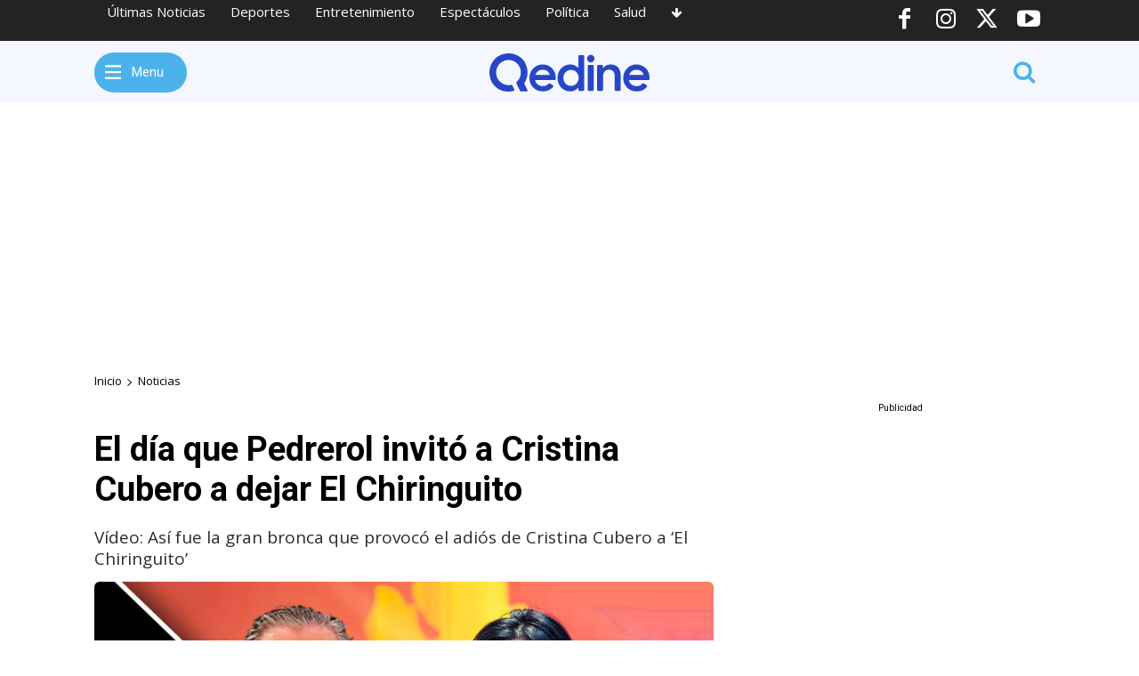

--- FILE ---
content_type: text/html; charset=UTF-8
request_url: https://qedine.com/el-dia-que-pedrerol-invito-a-cristina-cubero-a-dejar-el-chiringuito/
body_size: 62110
content:
<!doctype html >
<html dir="ltr" lang="es" prefix="og: https://ogp.me/ns#">
<head>
    <meta charset="UTF-8" />
    <title>El día que Pedrerol invitó a Cristina Cubero a dejar El Chiringuito</title>
    <meta name="viewport" content="width=device-width, initial-scale=1.0">
    <link rel="pingback" href="https://qedine.com/xmlrpc.php" />
    
		<!-- All in One SEO Pro 4.8.3.2 - aioseo.com -->
	<meta name="description" content="En marzo de 2017, Cristina Cubero y Josep Pedrerol protagonizaron una pelea en directo. Ambos periodistas se acusaron de “manipulación” mientras debatían sobre el trato arbitral que recibía el Real Madrid. Cubero defendía que en el último partido del Real Madrid hubo un “escándalo” que perjudicó al Villarreal. Pedrerol, mucho más objetivo que la periodista culé, dijo un seco: “yo no lo" />
	<meta name="robots" content="max-image-preview:large" />
	<meta name="author" content="Qedine"/>
	<meta name="keywords" content="el chiringuito de jugones,fc barcelona,josep pedrerol" />
	<link rel="canonical" href="https://qedine.com/el-dia-que-pedrerol-invito-a-cristina-cubero-a-dejar-el-chiringuito/" />
	<meta name="generator" content="All in One SEO Pro (AIOSEO) 4.8.3.2" />
		<meta property="og:locale" content="es_ES" />
		<meta property="og:site_name" content="Qedine" />
		<meta property="og:type" content="article" />
		<meta property="og:title" content="El día que Pedrerol invitó a Cristina Cubero a dejar El Chiringuito" />
		<meta property="og:description" content="En marzo de 2017, Cristina Cubero y Josep Pedrerol protagonizaron una pelea en directo. Ambos periodistas se acusaron de “manipulación” mientras debatían sobre el trato arbitral que recibía el Real Madrid. Cubero defendía que en el último partido del Real Madrid hubo un “escándalo” que perjudicó al Villarreal. Pedrerol, mucho más objetivo que la periodista culé, dijo un seco: “yo no lo" />
		<meta property="og:url" content="https://qedine.com/el-dia-que-pedrerol-invito-a-cristina-cubero-a-dejar-el-chiringuito/" />
		<meta property="fb:app_id" content="823576372168934" />
		<meta property="fb:admins" content="100000263053697" />
		<meta property="og:image" content="https://qedine.com/wp-content/uploads/2022/08/el-dia-que-pedrerol-invito-a-cristina-cubero-a-dejar-el-chiringuito.jpg" />
		<meta property="og:image:secure_url" content="https://qedine.com/wp-content/uploads/2022/08/el-dia-que-pedrerol-invito-a-cristina-cubero-a-dejar-el-chiringuito.jpg" />
		<meta property="og:image:width" content="1280" />
		<meta property="og:image:height" content="877" />
		<meta property="article:published_time" content="2022-08-29T23:30:57+00:00" />
		<meta property="article:modified_time" content="2022-08-29T23:30:58+00:00" />
		<meta property="article:publisher" content="https://www.facebook.com/Qedinecom" />
		<meta name="twitter:card" content="summary_large_image" />
		<meta name="twitter:site" content="@Qedine" />
		<meta name="twitter:title" content="El día que Pedrerol invitó a Cristina Cubero a dejar El Chiringuito" />
		<meta name="twitter:description" content="En marzo de 2017, Cristina Cubero y Josep Pedrerol protagonizaron una pelea en directo. Ambos periodistas se acusaron de “manipulación” mientras debatían sobre el trato arbitral que recibía el Real Madrid. Cubero defendía que en el último partido del Real Madrid hubo un “escándalo” que perjudicó al Villarreal. Pedrerol, mucho más objetivo que la periodista culé, dijo un seco: “yo no lo" />
		<meta name="twitter:image" content="https://qedine.com/wp-content/uploads/2022/08/el-dia-que-pedrerol-invito-a-cristina-cubero-a-dejar-el-chiringuito.jpg" />
		<script type="application/ld+json" class="aioseo-schema">
			{"@context":"https:\/\/schema.org","@graph":[{"@type":"BreadcrumbList","@id":"https:\/\/qedine.com\/el-dia-que-pedrerol-invito-a-cristina-cubero-a-dejar-el-chiringuito\/#breadcrumblist","itemListElement":[{"@type":"ListItem","@id":"https:\/\/qedine.com#listItem","position":1,"name":"Home","item":"https:\/\/qedine.com","nextItem":{"@type":"ListItem","@id":"https:\/\/qedine.com\/noticias\/#listItem","name":"Noticias"}},{"@type":"ListItem","@id":"https:\/\/qedine.com\/noticias\/#listItem","position":2,"name":"Noticias","item":"https:\/\/qedine.com\/noticias\/","nextItem":{"@type":"ListItem","@id":"https:\/\/qedine.com\/el-dia-que-pedrerol-invito-a-cristina-cubero-a-dejar-el-chiringuito\/#listItem","name":"El d\u00eda que Pedrerol invit\u00f3 a Cristina Cubero a dejar El Chiringuito"},"previousItem":{"@type":"ListItem","@id":"https:\/\/qedine.com#listItem","name":"Home"}},{"@type":"ListItem","@id":"https:\/\/qedine.com\/el-dia-que-pedrerol-invito-a-cristina-cubero-a-dejar-el-chiringuito\/#listItem","position":3,"name":"El d\u00eda que Pedrerol invit\u00f3 a Cristina Cubero a dejar El Chiringuito","previousItem":{"@type":"ListItem","@id":"https:\/\/qedine.com\/noticias\/#listItem","name":"Noticias"}}]},{"@type":"NewsArticle","@id":"https:\/\/qedine.com\/el-dia-que-pedrerol-invito-a-cristina-cubero-a-dejar-el-chiringuito\/#newsarticle","name":"El d\u00eda que Pedrerol invit\u00f3 a Cristina Cubero a dejar El Chiringuito","headline":"El d\u00eda que Pedrerol invit\u00f3 a Cristina Cubero a dejar El Chiringuito","author":{"@id":"https:\/\/qedine.com\/author\/qedine\/#author"},"publisher":{"@id":"https:\/\/qedine.com\/#organization"},"image":{"@type":"ImageObject","url":"https:\/\/qedine.com\/wp-content\/uploads\/2022\/08\/el-dia-que-pedrerol-invito-a-cristina-cubero-a-dejar-el-chiringuito.jpg","width":1280,"height":877},"datePublished":"2022-08-29T23:30:57+02:00","dateModified":"2022-08-29T23:30:58+02:00","inLanguage":"es-ES","mainEntityOfPage":{"@id":"https:\/\/qedine.com\/el-dia-que-pedrerol-invito-a-cristina-cubero-a-dejar-el-chiringuito\/#webpage"},"isPartOf":{"@id":"https:\/\/qedine.com\/el-dia-que-pedrerol-invito-a-cristina-cubero-a-dejar-el-chiringuito\/#webpage"},"articleSection":"Noticias, El Chiringuito de jugones, FC Barcelona, Josep Pedrerol","dateline":"Publicado el agosto 29, 2022."},{"@type":"Organization","@id":"https:\/\/qedine.com\/#organization","name":"Qedine","description":"\u00daltimas noticias de deportes en el principal diario deportivo en espa\u00f1ol.  Noticias y v\u00eddeos de f\u00fatbol, baloncesto, f\u00f3rmula 1, retransmisiones en directo, cr\u00f3nicas y estad\u00edsticas con Qedine.com","url":"https:\/\/qedine.com\/","logo":{"@type":"ImageObject","url":"https:\/\/qedine.com\/qedinewhite.svg","@id":"https:\/\/qedine.com\/el-dia-que-pedrerol-invito-a-cristina-cubero-a-dejar-el-chiringuito\/#organizationLogo"},"image":{"@id":"https:\/\/qedine.com\/el-dia-que-pedrerol-invito-a-cristina-cubero-a-dejar-el-chiringuito\/#organizationLogo"},"sameAs":["https:\/\/www.instagram.com\/Qedine","https:\/\/www.youtube.com\/Qedine"]},{"@type":"Person","@id":"https:\/\/qedine.com\/author\/qedine\/#author","url":"https:\/\/qedine.com\/author\/qedine\/","name":"Qedine","image":{"@type":"ImageObject","@id":"https:\/\/qedine.com\/el-dia-que-pedrerol-invito-a-cristina-cubero-a-dejar-el-chiringuito\/#authorImage","url":"https:\/\/qedine.com\/wp-content\/uploads\/2023\/10\/avatar-qedine.png","width":96,"height":96,"caption":"Qedine"},"sameAs":["https:\/\/instagram.com\/qedine","https:\/\/youtube.com\/qedine"]},{"@type":"WebPage","@id":"https:\/\/qedine.com\/el-dia-que-pedrerol-invito-a-cristina-cubero-a-dejar-el-chiringuito\/#webpage","url":"https:\/\/qedine.com\/el-dia-que-pedrerol-invito-a-cristina-cubero-a-dejar-el-chiringuito\/","name":"El d\u00eda que Pedrerol invit\u00f3 a Cristina Cubero a dejar El Chiringuito","description":"En marzo de 2017, Cristina Cubero y Josep Pedrerol protagonizaron una pelea en directo. Ambos periodistas se acusaron de \u201cmanipulaci\u00f3n\u201d mientras debat\u00edan sobre el trato arbitral que recib\u00eda el Real Madrid. Cubero defend\u00eda que en el \u00faltimo partido del Real Madrid hubo un \u201cesc\u00e1ndalo\u201d que perjudic\u00f3 al Villarreal. Pedrerol, mucho m\u00e1s objetivo que la periodista cul\u00e9, dijo un seco: \u201cyo no lo","inLanguage":"es-ES","isPartOf":{"@id":"https:\/\/qedine.com\/#website"},"breadcrumb":{"@id":"https:\/\/qedine.com\/el-dia-que-pedrerol-invito-a-cristina-cubero-a-dejar-el-chiringuito\/#breadcrumblist"},"author":{"@id":"https:\/\/qedine.com\/author\/qedine\/#author"},"creator":{"@id":"https:\/\/qedine.com\/author\/qedine\/#author"},"image":{"@type":"ImageObject","url":"https:\/\/qedine.com\/wp-content\/uploads\/2022\/08\/el-dia-que-pedrerol-invito-a-cristina-cubero-a-dejar-el-chiringuito.jpg","@id":"https:\/\/qedine.com\/el-dia-que-pedrerol-invito-a-cristina-cubero-a-dejar-el-chiringuito\/#mainImage","width":1280,"height":877},"primaryImageOfPage":{"@id":"https:\/\/qedine.com\/el-dia-que-pedrerol-invito-a-cristina-cubero-a-dejar-el-chiringuito\/#mainImage"},"datePublished":"2022-08-29T23:30:57+02:00","dateModified":"2022-08-29T23:30:58+02:00"},{"@type":"WebSite","@id":"https:\/\/qedine.com\/#website","url":"https:\/\/qedine.com\/","name":"Qedine","description":"\u00daltimas noticias de deportes en el principal diario deportivo en espa\u00f1ol.  Noticias y v\u00eddeos de f\u00fatbol, baloncesto, f\u00f3rmula 1, retransmisiones en directo, cr\u00f3nicas y estad\u00edsticas con Qedine.com","inLanguage":"es-ES","publisher":{"@id":"https:\/\/qedine.com\/#organization"}}]}
		</script>
		<!-- All in One SEO Pro -->

<link rel='dns-prefetch' href='//fonts.googleapis.com' />
<link rel="alternate" type="application/rss+xml" title="Qedine &raquo; Feed" href="https://qedine.com/feed/" />
<link rel="alternate" type="application/rss+xml" title="Qedine &raquo; Feed de los comentarios" href="https://qedine.com/comments/feed/" />
<link rel="alternate" type="application/rss+xml" title="Qedine &raquo; Comentario El día que Pedrerol invitó a Cristina Cubero a dejar El Chiringuito del feed" href="https://qedine.com/el-dia-que-pedrerol-invito-a-cristina-cubero-a-dejar-el-chiringuito/feed/" />
<link rel="alternate" title="oEmbed (JSON)" type="application/json+oembed" href="https://qedine.com/wp-json/oembed/1.0/embed?url=https%3A%2F%2Fqedine.com%2Fel-dia-que-pedrerol-invito-a-cristina-cubero-a-dejar-el-chiringuito%2F" />
<link rel="alternate" title="oEmbed (XML)" type="text/xml+oembed" href="https://qedine.com/wp-json/oembed/1.0/embed?url=https%3A%2F%2Fqedine.com%2Fel-dia-que-pedrerol-invito-a-cristina-cubero-a-dejar-el-chiringuito%2F&#038;format=xml" />
<style id='wp-img-auto-sizes-contain-inline-css' type='text/css'>
img:is([sizes=auto i],[sizes^="auto," i]){contain-intrinsic-size:3000px 1500px}
/*# sourceURL=wp-img-auto-sizes-contain-inline-css */
</style>
<style id='wp-emoji-styles-inline-css' type='text/css'>

	img.wp-smiley, img.emoji {
		display: inline !important;
		border: none !important;
		box-shadow: none !important;
		height: 1em !important;
		width: 1em !important;
		margin: 0 0.07em !important;
		vertical-align: -0.1em !important;
		background: none !important;
		padding: 0 !important;
	}
/*# sourceURL=wp-emoji-styles-inline-css */
</style>
<style id='wp-block-library-inline-css' type='text/css'>
:root{--wp-block-synced-color:#7a00df;--wp-block-synced-color--rgb:122,0,223;--wp-bound-block-color:var(--wp-block-synced-color);--wp-editor-canvas-background:#ddd;--wp-admin-theme-color:#007cba;--wp-admin-theme-color--rgb:0,124,186;--wp-admin-theme-color-darker-10:#006ba1;--wp-admin-theme-color-darker-10--rgb:0,107,160.5;--wp-admin-theme-color-darker-20:#005a87;--wp-admin-theme-color-darker-20--rgb:0,90,135;--wp-admin-border-width-focus:2px}@media (min-resolution:192dpi){:root{--wp-admin-border-width-focus:1.5px}}.wp-element-button{cursor:pointer}:root .has-very-light-gray-background-color{background-color:#eee}:root .has-very-dark-gray-background-color{background-color:#313131}:root .has-very-light-gray-color{color:#eee}:root .has-very-dark-gray-color{color:#313131}:root .has-vivid-green-cyan-to-vivid-cyan-blue-gradient-background{background:linear-gradient(135deg,#00d084,#0693e3)}:root .has-purple-crush-gradient-background{background:linear-gradient(135deg,#34e2e4,#4721fb 50%,#ab1dfe)}:root .has-hazy-dawn-gradient-background{background:linear-gradient(135deg,#faaca8,#dad0ec)}:root .has-subdued-olive-gradient-background{background:linear-gradient(135deg,#fafae1,#67a671)}:root .has-atomic-cream-gradient-background{background:linear-gradient(135deg,#fdd79a,#004a59)}:root .has-nightshade-gradient-background{background:linear-gradient(135deg,#330968,#31cdcf)}:root .has-midnight-gradient-background{background:linear-gradient(135deg,#020381,#2874fc)}:root{--wp--preset--font-size--normal:16px;--wp--preset--font-size--huge:42px}.has-regular-font-size{font-size:1em}.has-larger-font-size{font-size:2.625em}.has-normal-font-size{font-size:var(--wp--preset--font-size--normal)}.has-huge-font-size{font-size:var(--wp--preset--font-size--huge)}.has-text-align-center{text-align:center}.has-text-align-left{text-align:left}.has-text-align-right{text-align:right}.has-fit-text{white-space:nowrap!important}#end-resizable-editor-section{display:none}.aligncenter{clear:both}.items-justified-left{justify-content:flex-start}.items-justified-center{justify-content:center}.items-justified-right{justify-content:flex-end}.items-justified-space-between{justify-content:space-between}.screen-reader-text{border:0;clip-path:inset(50%);height:1px;margin:-1px;overflow:hidden;padding:0;position:absolute;width:1px;word-wrap:normal!important}.screen-reader-text:focus{background-color:#ddd;clip-path:none;color:#444;display:block;font-size:1em;height:auto;left:5px;line-height:normal;padding:15px 23px 14px;text-decoration:none;top:5px;width:auto;z-index:100000}html :where(.has-border-color){border-style:solid}html :where([style*=border-top-color]){border-top-style:solid}html :where([style*=border-right-color]){border-right-style:solid}html :where([style*=border-bottom-color]){border-bottom-style:solid}html :where([style*=border-left-color]){border-left-style:solid}html :where([style*=border-width]){border-style:solid}html :where([style*=border-top-width]){border-top-style:solid}html :where([style*=border-right-width]){border-right-style:solid}html :where([style*=border-bottom-width]){border-bottom-style:solid}html :where([style*=border-left-width]){border-left-style:solid}html :where(img[class*=wp-image-]){height:auto;max-width:100%}:where(figure){margin:0 0 1em}html :where(.is-position-sticky){--wp-admin--admin-bar--position-offset:var(--wp-admin--admin-bar--height,0px)}@media screen and (max-width:600px){html :where(.is-position-sticky){--wp-admin--admin-bar--position-offset:0px}}

/*# sourceURL=wp-block-library-inline-css */
</style><style id='global-styles-inline-css' type='text/css'>
:root{--wp--preset--aspect-ratio--square: 1;--wp--preset--aspect-ratio--4-3: 4/3;--wp--preset--aspect-ratio--3-4: 3/4;--wp--preset--aspect-ratio--3-2: 3/2;--wp--preset--aspect-ratio--2-3: 2/3;--wp--preset--aspect-ratio--16-9: 16/9;--wp--preset--aspect-ratio--9-16: 9/16;--wp--preset--color--black: #000000;--wp--preset--color--cyan-bluish-gray: #abb8c3;--wp--preset--color--white: #ffffff;--wp--preset--color--pale-pink: #f78da7;--wp--preset--color--vivid-red: #cf2e2e;--wp--preset--color--luminous-vivid-orange: #ff6900;--wp--preset--color--luminous-vivid-amber: #fcb900;--wp--preset--color--light-green-cyan: #7bdcb5;--wp--preset--color--vivid-green-cyan: #00d084;--wp--preset--color--pale-cyan-blue: #8ed1fc;--wp--preset--color--vivid-cyan-blue: #0693e3;--wp--preset--color--vivid-purple: #9b51e0;--wp--preset--gradient--vivid-cyan-blue-to-vivid-purple: linear-gradient(135deg,rgb(6,147,227) 0%,rgb(155,81,224) 100%);--wp--preset--gradient--light-green-cyan-to-vivid-green-cyan: linear-gradient(135deg,rgb(122,220,180) 0%,rgb(0,208,130) 100%);--wp--preset--gradient--luminous-vivid-amber-to-luminous-vivid-orange: linear-gradient(135deg,rgb(252,185,0) 0%,rgb(255,105,0) 100%);--wp--preset--gradient--luminous-vivid-orange-to-vivid-red: linear-gradient(135deg,rgb(255,105,0) 0%,rgb(207,46,46) 100%);--wp--preset--gradient--very-light-gray-to-cyan-bluish-gray: linear-gradient(135deg,rgb(238,238,238) 0%,rgb(169,184,195) 100%);--wp--preset--gradient--cool-to-warm-spectrum: linear-gradient(135deg,rgb(74,234,220) 0%,rgb(151,120,209) 20%,rgb(207,42,186) 40%,rgb(238,44,130) 60%,rgb(251,105,98) 80%,rgb(254,248,76) 100%);--wp--preset--gradient--blush-light-purple: linear-gradient(135deg,rgb(255,206,236) 0%,rgb(152,150,240) 100%);--wp--preset--gradient--blush-bordeaux: linear-gradient(135deg,rgb(254,205,165) 0%,rgb(254,45,45) 50%,rgb(107,0,62) 100%);--wp--preset--gradient--luminous-dusk: linear-gradient(135deg,rgb(255,203,112) 0%,rgb(199,81,192) 50%,rgb(65,88,208) 100%);--wp--preset--gradient--pale-ocean: linear-gradient(135deg,rgb(255,245,203) 0%,rgb(182,227,212) 50%,rgb(51,167,181) 100%);--wp--preset--gradient--electric-grass: linear-gradient(135deg,rgb(202,248,128) 0%,rgb(113,206,126) 100%);--wp--preset--gradient--midnight: linear-gradient(135deg,rgb(2,3,129) 0%,rgb(40,116,252) 100%);--wp--preset--font-size--small: 11px;--wp--preset--font-size--medium: 20px;--wp--preset--font-size--large: 32px;--wp--preset--font-size--x-large: 42px;--wp--preset--font-size--regular: 15px;--wp--preset--font-size--larger: 50px;--wp--preset--spacing--20: 0.44rem;--wp--preset--spacing--30: 0.67rem;--wp--preset--spacing--40: 1rem;--wp--preset--spacing--50: 1.5rem;--wp--preset--spacing--60: 2.25rem;--wp--preset--spacing--70: 3.38rem;--wp--preset--spacing--80: 5.06rem;--wp--preset--shadow--natural: 6px 6px 9px rgba(0, 0, 0, 0.2);--wp--preset--shadow--deep: 12px 12px 50px rgba(0, 0, 0, 0.4);--wp--preset--shadow--sharp: 6px 6px 0px rgba(0, 0, 0, 0.2);--wp--preset--shadow--outlined: 6px 6px 0px -3px rgb(255, 255, 255), 6px 6px rgb(0, 0, 0);--wp--preset--shadow--crisp: 6px 6px 0px rgb(0, 0, 0);}:where(.is-layout-flex){gap: 0.5em;}:where(.is-layout-grid){gap: 0.5em;}body .is-layout-flex{display: flex;}.is-layout-flex{flex-wrap: wrap;align-items: center;}.is-layout-flex > :is(*, div){margin: 0;}body .is-layout-grid{display: grid;}.is-layout-grid > :is(*, div){margin: 0;}:where(.wp-block-columns.is-layout-flex){gap: 2em;}:where(.wp-block-columns.is-layout-grid){gap: 2em;}:where(.wp-block-post-template.is-layout-flex){gap: 1.25em;}:where(.wp-block-post-template.is-layout-grid){gap: 1.25em;}.has-black-color{color: var(--wp--preset--color--black) !important;}.has-cyan-bluish-gray-color{color: var(--wp--preset--color--cyan-bluish-gray) !important;}.has-white-color{color: var(--wp--preset--color--white) !important;}.has-pale-pink-color{color: var(--wp--preset--color--pale-pink) !important;}.has-vivid-red-color{color: var(--wp--preset--color--vivid-red) !important;}.has-luminous-vivid-orange-color{color: var(--wp--preset--color--luminous-vivid-orange) !important;}.has-luminous-vivid-amber-color{color: var(--wp--preset--color--luminous-vivid-amber) !important;}.has-light-green-cyan-color{color: var(--wp--preset--color--light-green-cyan) !important;}.has-vivid-green-cyan-color{color: var(--wp--preset--color--vivid-green-cyan) !important;}.has-pale-cyan-blue-color{color: var(--wp--preset--color--pale-cyan-blue) !important;}.has-vivid-cyan-blue-color{color: var(--wp--preset--color--vivid-cyan-blue) !important;}.has-vivid-purple-color{color: var(--wp--preset--color--vivid-purple) !important;}.has-black-background-color{background-color: var(--wp--preset--color--black) !important;}.has-cyan-bluish-gray-background-color{background-color: var(--wp--preset--color--cyan-bluish-gray) !important;}.has-white-background-color{background-color: var(--wp--preset--color--white) !important;}.has-pale-pink-background-color{background-color: var(--wp--preset--color--pale-pink) !important;}.has-vivid-red-background-color{background-color: var(--wp--preset--color--vivid-red) !important;}.has-luminous-vivid-orange-background-color{background-color: var(--wp--preset--color--luminous-vivid-orange) !important;}.has-luminous-vivid-amber-background-color{background-color: var(--wp--preset--color--luminous-vivid-amber) !important;}.has-light-green-cyan-background-color{background-color: var(--wp--preset--color--light-green-cyan) !important;}.has-vivid-green-cyan-background-color{background-color: var(--wp--preset--color--vivid-green-cyan) !important;}.has-pale-cyan-blue-background-color{background-color: var(--wp--preset--color--pale-cyan-blue) !important;}.has-vivid-cyan-blue-background-color{background-color: var(--wp--preset--color--vivid-cyan-blue) !important;}.has-vivid-purple-background-color{background-color: var(--wp--preset--color--vivid-purple) !important;}.has-black-border-color{border-color: var(--wp--preset--color--black) !important;}.has-cyan-bluish-gray-border-color{border-color: var(--wp--preset--color--cyan-bluish-gray) !important;}.has-white-border-color{border-color: var(--wp--preset--color--white) !important;}.has-pale-pink-border-color{border-color: var(--wp--preset--color--pale-pink) !important;}.has-vivid-red-border-color{border-color: var(--wp--preset--color--vivid-red) !important;}.has-luminous-vivid-orange-border-color{border-color: var(--wp--preset--color--luminous-vivid-orange) !important;}.has-luminous-vivid-amber-border-color{border-color: var(--wp--preset--color--luminous-vivid-amber) !important;}.has-light-green-cyan-border-color{border-color: var(--wp--preset--color--light-green-cyan) !important;}.has-vivid-green-cyan-border-color{border-color: var(--wp--preset--color--vivid-green-cyan) !important;}.has-pale-cyan-blue-border-color{border-color: var(--wp--preset--color--pale-cyan-blue) !important;}.has-vivid-cyan-blue-border-color{border-color: var(--wp--preset--color--vivid-cyan-blue) !important;}.has-vivid-purple-border-color{border-color: var(--wp--preset--color--vivid-purple) !important;}.has-vivid-cyan-blue-to-vivid-purple-gradient-background{background: var(--wp--preset--gradient--vivid-cyan-blue-to-vivid-purple) !important;}.has-light-green-cyan-to-vivid-green-cyan-gradient-background{background: var(--wp--preset--gradient--light-green-cyan-to-vivid-green-cyan) !important;}.has-luminous-vivid-amber-to-luminous-vivid-orange-gradient-background{background: var(--wp--preset--gradient--luminous-vivid-amber-to-luminous-vivid-orange) !important;}.has-luminous-vivid-orange-to-vivid-red-gradient-background{background: var(--wp--preset--gradient--luminous-vivid-orange-to-vivid-red) !important;}.has-very-light-gray-to-cyan-bluish-gray-gradient-background{background: var(--wp--preset--gradient--very-light-gray-to-cyan-bluish-gray) !important;}.has-cool-to-warm-spectrum-gradient-background{background: var(--wp--preset--gradient--cool-to-warm-spectrum) !important;}.has-blush-light-purple-gradient-background{background: var(--wp--preset--gradient--blush-light-purple) !important;}.has-blush-bordeaux-gradient-background{background: var(--wp--preset--gradient--blush-bordeaux) !important;}.has-luminous-dusk-gradient-background{background: var(--wp--preset--gradient--luminous-dusk) !important;}.has-pale-ocean-gradient-background{background: var(--wp--preset--gradient--pale-ocean) !important;}.has-electric-grass-gradient-background{background: var(--wp--preset--gradient--electric-grass) !important;}.has-midnight-gradient-background{background: var(--wp--preset--gradient--midnight) !important;}.has-small-font-size{font-size: var(--wp--preset--font-size--small) !important;}.has-medium-font-size{font-size: var(--wp--preset--font-size--medium) !important;}.has-large-font-size{font-size: var(--wp--preset--font-size--large) !important;}.has-x-large-font-size{font-size: var(--wp--preset--font-size--x-large) !important;}
/*# sourceURL=global-styles-inline-css */
</style>

<style id='classic-theme-styles-inline-css' type='text/css'>
/*! This file is auto-generated */
.wp-block-button__link{color:#fff;background-color:#32373c;border-radius:9999px;box-shadow:none;text-decoration:none;padding:calc(.667em + 2px) calc(1.333em + 2px);font-size:1.125em}.wp-block-file__button{background:#32373c;color:#fff;text-decoration:none}
/*# sourceURL=/wp-includes/css/classic-themes.min.css */
</style>
<link rel='stylesheet' id='wp_automatic_gallery_style-css' href='https://qedine.com/wp-content/plugins/wp-automatic/css/wp-automatic.css?ver=1.0.0' type='text/css' media='all' />
<link rel='stylesheet' id='td-plugin-newsletter-css' href='https://qedine.com/wp-content/plugins/td-newsletter/style.css?ver=12.7.4' type='text/css' media='all' />
<link rel='stylesheet' id='td-plugin-multi-purpose-css' href='https://qedine.com/wp-content/plugins/td-composer/td-multi-purpose/style.css?ver=9c5a7338c90cbd82cb580e34cffb127f' type='text/css' media='all' />
<link rel='stylesheet' id='google-fonts-style-css' href='https://fonts.googleapis.com/css?family=Open+Sans%3A400%2C600%2C700%7CRoboto%3A400%2C600%2C700&#038;display=swap&#038;ver=12.7.4' type='text/css' media='all' />
<link rel='stylesheet' id='font_awesome-css' href='https://qedine.com/wp-content/plugins/td-composer/assets/fonts/font-awesome/font-awesome.css?ver=9c5a7338c90cbd82cb580e34cffb127f' type='text/css' media='all' />
<link rel='stylesheet' id='open_iconic-css' href='https://qedine.com/wp-content/plugins/td-composer/assets/fonts/open-iconic/open-iconic.css?ver=9c5a7338c90cbd82cb580e34cffb127f' type='text/css' media='all' />
<link rel='stylesheet' id='td-theme-css' href='https://qedine.com/wp-content/themes/Newspaper/style.css?ver=12.7.4' type='text/css' media='all' />
<style id='td-theme-inline-css' type='text/css'>@media (max-width:767px){.td-header-desktop-wrap{display:none}}@media (min-width:767px){.td-header-mobile-wrap{display:none}}</style>
<link rel='stylesheet' id='td-legacy-framework-front-style-css' href='https://qedine.com/wp-content/plugins/td-composer/legacy/Newspaper/assets/css/td_legacy_main.css?ver=9c5a7338c90cbd82cb580e34cffb127f' type='text/css' media='all' />
<link rel='stylesheet' id='tdb_style_cloud_templates_front-css' href='https://qedine.com/wp-content/plugins/td-cloud-library/assets/css/tdb_main.css?ver=496e217dc78570a2932146e73f7c4a14' type='text/css' media='all' />
<link rel='stylesheet' id='wp-block-paragraph-css' href='https://qedine.com/wp-includes/blocks/paragraph/style.min.css?ver=6.9' type='text/css' media='all' />
<link rel='stylesheet' id='wp-block-heading-css' href='https://qedine.com/wp-includes/blocks/heading/style.min.css?ver=6.9' type='text/css' media='all' />
<link rel='stylesheet' id='wp-block-embed-css' href='https://qedine.com/wp-includes/blocks/embed/style.min.css?ver=6.9' type='text/css' media='all' />
<script type="text/javascript" src="https://qedine.com/wp-includes/js/jquery/jquery.min.js?ver=3.7.1" id="jquery-core-js"></script>
<script type="text/javascript" src="https://qedine.com/wp-includes/js/jquery/jquery-migrate.min.js?ver=3.4.1" id="jquery-migrate-js"></script>
<script type="text/javascript" src="https://qedine.com/wp-content/plugins/wp-automatic/js/main-front.js?ver=1.0.1" id="wp_automatic_gallery-js"></script>
<link rel="https://api.w.org/" href="https://qedine.com/wp-json/" /><link rel="alternate" title="JSON" type="application/json" href="https://qedine.com/wp-json/wp/v2/posts/14601" /><link rel="EditURI" type="application/rsd+xml" title="RSD" href="https://qedine.com/xmlrpc.php?rsd" />
<meta name="generator" content="WordPress 6.9" />
<link rel='shortlink' href='https://qedine.com/?p=14601' />
<!-- This site is embedding videos using the Videojs HTML5 Player plugin v1.1.13 - http://wphowto.net/videojs-html5-player-for-wordpress-757 -->    <script>
        window.tdb_global_vars = {"wpRestUrl":"https:\/\/qedine.com\/wp-json\/","permalinkStructure":"\/%postname%\/"};
        window.tdb_p_autoload_vars = {"isAjax":false,"isAdminBarShowing":false,"autoloadStatus":"off","origPostEditUrl":null};
    </script>
    
    <style id="tdb-global-colors">:root{--accent-color:#fff}</style>

    
	
<!-- JS generated by theme -->

<script type="text/javascript" id="td-generated-header-js">
    
    

	    var tdBlocksArray = []; //here we store all the items for the current page

	    // td_block class - each ajax block uses a object of this class for requests
	    function tdBlock() {
		    this.id = '';
		    this.block_type = 1; //block type id (1-234 etc)
		    this.atts = '';
		    this.td_column_number = '';
		    this.td_current_page = 1; //
		    this.post_count = 0; //from wp
		    this.found_posts = 0; //from wp
		    this.max_num_pages = 0; //from wp
		    this.td_filter_value = ''; //current live filter value
		    this.is_ajax_running = false;
		    this.td_user_action = ''; // load more or infinite loader (used by the animation)
		    this.header_color = '';
		    this.ajax_pagination_infinite_stop = ''; //show load more at page x
	    }

        // td_js_generator - mini detector
        ( function () {
            var htmlTag = document.getElementsByTagName("html")[0];

	        if ( navigator.userAgent.indexOf("MSIE 10.0") > -1 ) {
                htmlTag.className += ' ie10';
            }

            if ( !!navigator.userAgent.match(/Trident.*rv\:11\./) ) {
                htmlTag.className += ' ie11';
            }

	        if ( navigator.userAgent.indexOf("Edge") > -1 ) {
                htmlTag.className += ' ieEdge';
            }

            if ( /(iPad|iPhone|iPod)/g.test(navigator.userAgent) ) {
                htmlTag.className += ' td-md-is-ios';
            }

            var user_agent = navigator.userAgent.toLowerCase();
            if ( user_agent.indexOf("android") > -1 ) {
                htmlTag.className += ' td-md-is-android';
            }

            if ( -1 !== navigator.userAgent.indexOf('Mac OS X')  ) {
                htmlTag.className += ' td-md-is-os-x';
            }

            if ( /chrom(e|ium)/.test(navigator.userAgent.toLowerCase()) ) {
               htmlTag.className += ' td-md-is-chrome';
            }

            if ( -1 !== navigator.userAgent.indexOf('Firefox') ) {
                htmlTag.className += ' td-md-is-firefox';
            }

            if ( -1 !== navigator.userAgent.indexOf('Safari') && -1 === navigator.userAgent.indexOf('Chrome') ) {
                htmlTag.className += ' td-md-is-safari';
            }

            if( -1 !== navigator.userAgent.indexOf('IEMobile') ){
                htmlTag.className += ' td-md-is-iemobile';
            }

        })();

        var tdLocalCache = {};

        ( function () {
            "use strict";

            tdLocalCache = {
                data: {},
                remove: function (resource_id) {
                    delete tdLocalCache.data[resource_id];
                },
                exist: function (resource_id) {
                    return tdLocalCache.data.hasOwnProperty(resource_id) && tdLocalCache.data[resource_id] !== null;
                },
                get: function (resource_id) {
                    return tdLocalCache.data[resource_id];
                },
                set: function (resource_id, cachedData) {
                    tdLocalCache.remove(resource_id);
                    tdLocalCache.data[resource_id] = cachedData;
                }
            };
        })();

    
    
var td_viewport_interval_list=[{"limitBottom":767,"sidebarWidth":228},{"limitBottom":1018,"sidebarWidth":300},{"limitBottom":1140,"sidebarWidth":324}];
var td_animation_stack_effect="type0";
var tds_animation_stack=true;
var td_animation_stack_specific_selectors=".entry-thumb, img, .td-lazy-img";
var td_animation_stack_general_selectors=".td-animation-stack img, .td-animation-stack .entry-thumb, .post img, .td-animation-stack .td-lazy-img";
var tdc_is_installed="yes";
var tdc_domain_active=false;
var td_ajax_url="https:\/\/qedine.com\/wp-admin\/admin-ajax.php?td_theme_name=Newspaper&v=12.7.4";
var td_get_template_directory_uri="https:\/\/qedine.com\/wp-content\/plugins\/td-composer\/legacy\/common";
var tds_snap_menu="";
var tds_logo_on_sticky="";
var tds_header_style="";
var td_please_wait="Por favor espera...";
var td_email_user_pass_incorrect="Usuario o contrase\u00f1a incorrecta!";
var td_email_user_incorrect="Correo electr\u00f3nico o nombre de usuario incorrecto!";
var td_email_incorrect="Email incorrecto!";
var td_user_incorrect="Username incorrect!";
var td_email_user_empty="Email or username empty!";
var td_pass_empty="Pass empty!";
var td_pass_pattern_incorrect="Invalid Pass Pattern!";
var td_retype_pass_incorrect="Retyped Pass incorrect!";
var tds_more_articles_on_post_enable="";
var tds_more_articles_on_post_time_to_wait="";
var tds_more_articles_on_post_pages_distance_from_top=0;
var tds_captcha="";
var tds_theme_color_site_wide="#4db2ec";
var tds_smart_sidebar="";
var tdThemeName="Newspaper";
var tdThemeNameWl="Newspaper";
var td_magnific_popup_translation_tPrev="Anterior (tecla de flecha izquierda)";
var td_magnific_popup_translation_tNext="Siguiente (tecla de flecha derecha)";
var td_magnific_popup_translation_tCounter="%curr% de %total%";
var td_magnific_popup_translation_ajax_tError="El contenido de %url% no pudo cargarse.";
var td_magnific_popup_translation_image_tError="La imagen #%curr% no pudo cargarse.";
var tdBlockNonce="99917f7b80";
var tdMobileMenu="enabled";
var tdMobileSearch="enabled";
var tdDateNamesI18n={"month_names":["enero","febrero","marzo","abril","mayo","junio","julio","agosto","septiembre","octubre","noviembre","diciembre"],"month_names_short":["Ene","Feb","Mar","Abr","May","Jun","Jul","Ago","Sep","Oct","Nov","Dic"],"day_names":["domingo","lunes","martes","mi\u00e9rcoles","jueves","viernes","s\u00e1bado"],"day_names_short":["Dom","Lun","Mar","Mi\u00e9","Jue","Vie","S\u00e1b"]};
var td_w3_object_cache_enabled_for_wp_admin=false;
var tdb_modal_confirm="Ahorrar";
var tdb_modal_cancel="Cancelar";
var tdb_modal_confirm_alt="S\u00ed";
var tdb_modal_cancel_alt="No";
var td_deploy_mode="deploy";
var td_ad_background_click_link="";
var td_ad_background_click_target="";
</script>


<!-- Header style compiled by theme -->

<style>:root{--td_excl_label:'EXCLUSIVO'}</style>


<!-- Button style compiled by theme -->

<style></style>

	<style id="tdw-css-placeholder"></style></head>

<body class="wp-singular post-template-default single single-post postid-14601 single-format-standard wp-theme-Newspaper el-dia-que-pedrerol-invito-a-cristina-cubero-a-dejar-el-chiringuito global-block-template-1 tdb_template_19949 tdb-template  tdc-header-template  tdc-footer-template td-animation-stack-type0 td-full-layout" itemscope="itemscope" itemtype="https://schema.org/WebPage">

    <div class="td-scroll-up" data-style="style1"><i class="td-icon-menu-up"></i></div>
    <div class="td-menu-background" style="visibility:hidden"></div>
<div id="td-mobile-nav" style="visibility:hidden">
    <div class="td-mobile-container">
        <!-- mobile menu top section -->
        <div class="td-menu-socials-wrap">
            <!-- socials -->
            <div class="td-menu-socials">
                            </div>
            <!-- close button -->
            <div class="td-mobile-close">
                <span><i class="td-icon-close-mobile"></i></span>
            </div>
        </div>

        <!-- login section -->
                    <div class="td-menu-login-section">
                
    <div class="td-guest-wrap">
        <div class="td-menu-login"><a id="login-link-mob">Registrarse</a> <span></span><a id="register-link-mob">Unirse</a></div>
    </div>
            </div>
        
        <!-- menu section -->
        <div class="td-mobile-content">
            <div class="menu-header-menu-container"><ul id="menu-header-menu" class="td-mobile-main-menu"><li id="menu-item-12684" class="menu-item menu-item-type-taxonomy menu-item-object-category current-post-ancestor current-menu-parent current-post-parent menu-item-first menu-item-12684"><a href="https://qedine.com/noticias/">Últimas Noticias</a></li>
<li id="menu-item-12677" class="menu-item menu-item-type-taxonomy menu-item-object-category menu-item-has-children menu-item-12677"><a href="https://qedine.com/deportes/">Deportes<i class="td-icon-menu-right td-element-after"></i></a>
<ul class="sub-menu">
	<li id="menu-item-12678" class="menu-item menu-item-type-taxonomy menu-item-object-category menu-item-12678"><a href="https://qedine.com/deportes/futbol/">Fútbol</a></li>
	<li id="menu-item-12675" class="menu-item menu-item-type-post_type menu-item-object-page menu-item-12675"><a href="https://qedine.com/clasificacion/">Clasificación</a></li>
	<li id="menu-item-12682" class="menu-item menu-item-type-taxonomy menu-item-object-category menu-item-12682"><a href="https://qedine.com/deportes/tenis/">Tenis</a></li>
</ul>
</li>
<li id="menu-item-12680" class="menu-item menu-item-type-taxonomy menu-item-object-category menu-item-12680"><a href="https://qedine.com/videojuegos/">Videojuegos</a></li>
<li id="menu-item-12681" class="menu-item menu-item-type-taxonomy menu-item-object-category menu-item-12681"><a href="https://qedine.com/entretenimiento/">Entretenimiento</a></li>
<li id="menu-item-12683" class="menu-item menu-item-type-taxonomy menu-item-object-category menu-item-12683"><a href="https://qedine.com/espectaculos/">Espectáculos</a></li>
<li id="menu-item-12676" class="menu-item menu-item-type-post_type menu-item-object-page menu-item-12676"><a href="https://qedine.com/liberos/">Líberos</a></li>
<li id="menu-item-27050" class="menu-item menu-item-type-taxonomy menu-item-object-category menu-item-27050"><a href="https://qedine.com/espectaculos/">Espectáculos</a></li>
<li id="menu-item-27051" class="menu-item menu-item-type-taxonomy menu-item-object-category menu-item-27051"><a href="https://qedine.com/salud/">Salud</a></li>
<li id="menu-item-27052" class="menu-item menu-item-type-taxonomy menu-item-object-category menu-item-27052"><a href="https://qedine.com/politica/">Política</a></li>
<li id="menu-item-27053" class="menu-item menu-item-type-taxonomy menu-item-object-category menu-item-27053"><a href="https://qedine.com/moda/">Moda</a></li>
<li id="menu-item-27054" class="menu-item menu-item-type-post_type menu-item-object-page menu-item-27054"><a href="https://qedine.com/contacto/">Contacto</a></li>
</ul></div>        </div>
    </div>

    <!-- register/login section -->
            <div id="login-form-mobile" class="td-register-section">
            
            <div id="td-login-mob" class="td-login-animation td-login-hide-mob">
            	<!-- close button -->
	            <div class="td-login-close">
	                <span class="td-back-button"><i class="td-icon-read-down"></i></span>
	                <div class="td-login-title">Registrarse</div>
	                <!-- close button -->
		            <div class="td-mobile-close">
		                <span><i class="td-icon-close-mobile"></i></span>
		            </div>
	            </div>
	            <form class="td-login-form-wrap" action="#" method="post">
	                <div class="td-login-panel-title"><span>¡Bienvenido!</span>Ingrese a su cuenta</div>
	                <div class="td_display_err"></div>
	                <div class="td-login-inputs"><input class="td-login-input" autocomplete="username" type="text" name="login_email" id="login_email-mob" value="" required><label for="login_email-mob">tu nombre de usuario</label></div>
	                <div class="td-login-inputs"><input class="td-login-input" autocomplete="current-password" type="password" name="login_pass" id="login_pass-mob" value="" required><label for="login_pass-mob">tu contraseña</label></div>
	                <input type="button" name="login_button" id="login_button-mob" class="td-login-button" value="Iniciar sesión">
	                
					
	                <div class="td-login-info-text">
	                <a href="#" id="forgot-pass-link-mob">¿Olvidaste tu contraseña?</a>
	                </div>
	                <div class="td-login-register-link">
	                <a id="signin-register-link-mob">Crea una cuenta</a>
	                </div>
	                
	                <div class="td-login-info-text"><a class="privacy-policy-link" href="https://qedine.com/politica-privacidad/">Política de privacidad</a></div>

                </form>
            </div>

            
            
            
            <div id="td-register-mob" class="td-login-animation td-login-hide-mob">
            	<!-- close button -->
	            <div class="td-register-close">
	                <span class="td-back-button"><i class="td-icon-read-down"></i></span>
	                <div class="td-login-title">Regístrate</div>
	                <!-- close button -->
		            <div class="td-mobile-close">
		                <span><i class="td-icon-close-mobile"></i></span>
		            </div>
	            </div>
            	<div class="td-login-panel-title"><span>¡Bienvenido!</span>Regístrate para una cuenta</div>
                <form class="td-login-form-wrap" action="#" method="post">
	                <div class="td_display_err"></div>
	                <div class="td-login-inputs"><input class="td-login-input" type="email" name="register_email" id="register_email-mob" value="" required><label for="register_email-mob">tu correo electrónico</label></div>
	                <div class="td-login-inputs"><input class="td-login-input" type="text" name="register_user" id="register_user-mob" value="" required><label for="register_user-mob">tu nombre de usuario</label></div>
	                <input type="button" name="register_button" id="register_button-mob" class="td-login-button" value="Registrarse">
	                
					
	                <div class="td-login-info-text">Se te ha enviado una contraseña por correo electrónico.</div>
	                <div class="td-login-info-text"><a class="privacy-policy-link" href="https://qedine.com/politica-privacidad/">Política de privacidad</a></div>
                </form>
            </div>
            
            <div id="td-forgot-pass-mob" class="td-login-animation td-login-hide-mob">
                <!-- close button -->
	            <div class="td-forgot-pass-close">
	                <a href="#" aria-label="Back" class="td-back-button"><i class="td-icon-read-down"></i></a>
	                <div class="td-login-title">Recuperación de contraseña</div>
	            </div>
	            <div class="td-login-form-wrap">
	                <div class="td-login-panel-title">Recupera tu contraseña</div>
	                <div class="td_display_err"></div>
	                <div class="td-login-inputs"><input class="td-login-input" type="text" name="forgot_email" id="forgot_email-mob" value="" required><label for="forgot_email-mob">tu correo electrónico</label></div>
	                <input type="button" name="forgot_button" id="forgot_button-mob" class="td-login-button" value="Enviar contraseña">
                </div>
            </div>
        </div>
    </div><div class="td-search-background" style="visibility:hidden"></div>
<div class="td-search-wrap-mob" style="visibility:hidden">
	<div class="td-drop-down-search">
		<form method="get" class="td-search-form" action="https://qedine.com/">
			<!-- close button -->
			<div class="td-search-close">
				<span><i class="td-icon-close-mobile"></i></span>
			</div>
			<div role="search" class="td-search-input">
				<span>Buscar</span>
				<input id="td-header-search-mob" type="text" value="" name="s" autocomplete="off" />
			</div>
		</form>
		<div id="td-aj-search-mob" class="td-ajax-search-flex"></div>
	</div>
</div>
    <div id="td-outer-wrap" class="td-theme-wrap">

                    <div class="td-header-template-wrap" style="position: relative">
                                <div class="td-header-mobile-wrap ">
                    <div id="tdi_1" class="tdc-zone"><div class="tdc_zone tdi_2  wpb_row td-pb-row"  >
<style scoped>.tdi_2{min-height:0}.td-header-mobile-wrap{position:relative;width:100%}</style><div id="tdi_3" class="tdc-row"><div class="vc_row tdi_4  wpb_row td-pb-row" >
<style scoped>.tdi_4,.tdi_4 .tdc-columns{min-height:0}.tdi_4,.tdi_4 .tdc-columns{display:block}.tdi_4 .tdc-columns{width:100%}.tdi_4:before,.tdi_4:after{display:table}</style><div class="vc_column tdi_6  wpb_column vc_column_container tdc-column td-pb-span12">
<style scoped>.tdi_6{vertical-align:baseline}.tdi_6>.wpb_wrapper,.tdi_6>.wpb_wrapper>.tdc-elements{display:block}.tdi_6>.wpb_wrapper>.tdc-elements{width:100%}.tdi_6>.wpb_wrapper>.vc_row_inner{width:auto}.tdi_6>.wpb_wrapper{width:auto;height:auto}@media (max-width:767px){.tdi_6{display:none!important}}</style><div class="wpb_wrapper" ></div></div></div></div><div id="tdi_7" class="tdc-row"><div class="vc_row tdi_8  wpb_row td-pb-row" >
<style scoped>.tdi_8,.tdi_8 .tdc-columns{min-height:0}.tdi_8,.tdi_8 .tdc-columns{display:block}.tdi_8 .tdc-columns{width:100%}.tdi_8:before,.tdi_8:after{display:table}</style><div class="vc_column tdi_10  wpb_column vc_column_container tdc-column td-pb-span12">
<style scoped>.tdi_10{vertical-align:baseline}.tdi_10>.wpb_wrapper,.tdi_10>.wpb_wrapper>.tdc-elements{display:block}.tdi_10>.wpb_wrapper>.tdc-elements{width:100%}.tdi_10>.wpb_wrapper>.vc_row_inner{width:auto}.tdi_10>.wpb_wrapper{width:auto;height:auto}</style><div class="wpb_wrapper" ><div class="td-a-rec td-a-rec-id-header  tdi_11 td_block_template_1">
<style>.tdi_11.td-a-rec{text-align:center}.tdi_11.td-a-rec:not(.td-a-rec-no-translate){transform:translateZ(0)}.tdi_11 .td-element-style{z-index:-1}.tdi_11 .td_spot_img_all img,.tdi_11 .td_spot_img_tl img,.tdi_11 .td_spot_img_tp img,.tdi_11 .td_spot_img_mob img{border-style:none}</style><!-- Header -->
<ins class="adsbygoogle"
     style="display:block"
     data-ad-client="ca-pub-4171705225823611"
     data-ad-slot="6650554489"
     data-ad-format="auto"
     data-full-width-responsive="true"></ins>
<script>
     (adsbygoogle = window.adsbygoogle || []).push({});
</script></div></div></div></div></div><div id="tdi_12" class="tdc-row stretch_row_content td-stretch-content"><div class="vc_row tdi_13  wpb_row td-pb-row tdc-element-style" >
<style scoped>.tdi_13,.tdi_13 .tdc-columns{min-height:0}.tdi_13,.tdi_13 .tdc-columns{display:flex;flex-direction:row;flex-wrap:nowrap;justify-content:flex-start;align-items:center}.tdi_13 .tdc-columns{width:100%}.tdi_13:before,.tdi_13:after{display:none}@media (min-width:768px){.tdi_13{margin-left:-0px;margin-right:-0px}.tdi_13 .tdc-row-video-background-error,.tdi_13>.vc_column,.tdi_13>.tdc-columns>.vc_column{padding-left:0px;padding-right:0px}}.tdi_13{position:relative}.tdi_13 .td_block_wrap{text-align:left}@media (max-width:767px){.tdi_13{margin-right:-14px!important;margin-left:-15px!important;width:auto!important;position:relative}}</style>
<div class="tdi_12_rand_style td-element-style" ><div class="td-element-style-before"><style>.tdi_12_rand_style>.td-element-style-before{content:''!important;width:100%!important;height:100%!important;position:absolute!important;top:0!important;left:0!important;display:block!important;z-index:0!important;border-color:rgba(255,255,255,0.16)!important;background-position:center center!important;border-style:solid!important;border-width:0!important;background-size:cover!important}</style></div><style>.tdi_12_rand_style{background-color:#ffffff!important}@media (max-width:767px){.tdi_12_rand_style{background-color:#f5f7fe!important}}</style></div><div class="vc_column tdi_15  wpb_column vc_column_container tdc-column td-pb-span4">
<style scoped>.tdi_15{vertical-align:baseline}.tdi_15>.wpb_wrapper,.tdi_15>.wpb_wrapper>.tdc-elements{display:block}.tdi_15>.wpb_wrapper>.tdc-elements{width:100%}.tdi_15>.wpb_wrapper>.vc_row_inner{width:auto}.tdi_15>.wpb_wrapper{width:auto;height:auto}.tdi_15{width:18%!important}@media (min-width:1019px) and (max-width:1140px){.tdi_15{width:14%!important}}@media (min-width:768px) and (max-width:1018px){.tdi_15{width:16%!important}}</style><div class="wpb_wrapper" ><div class="tdm_block td_block_wrap td_block_wrap tdm_block_popup tdi_16 td-pb-border-top td_block_template_1"  data-td-block-uid="tdi_16" >
<style>@media (max-width:767px){.tdi_16{margin-bottom:0px!important;display:inline-block!important}}</style>
<style>.tdm-popup-modal-prevent-scroll{overflow:hidden}.tdm-popup-modal-wrap,.tdm-popup-modal-bg{top:0;left:0;width:100%;height:100%}.tdm-popup-modal-wrap{position:fixed;display:flex;z-index:10002}.tdm-popup-modal-bg{position:absolute}.tdm-popup-modal{display:flex;flex-direction:column;position:relative;background-color:#fff;width:700px;max-width:100%;max-height:100%;border-radius:3px;overflow:hidden;z-index:1}.tdm-pm-header{display:flex;align-items:center;width:100%;padding:19px 25px 16px;z-index:10}.tdm-pmh-title{margin:0;padding:0;font-size:18px;line-height:1.2;font-weight:600;color:#1D2327}a.tdm-pmh-title:hover{color:var(--td_theme_color,#4db2ec)}.tdm-pmh-close{position:relative;margin-left:auto;font-size:14px;color:#878d93;cursor:pointer}.tdm-pmh-close *{pointer-events:none}.tdm-pmh-close svg{width:14px;fill:#878d93}.tdm-pmh-close:hover{color:#000}.tdm-pmh-close:hover svg{fill:#000}.tdm-pm-body{flex:1;padding:30px 25px;overflow:auto;overflow-x:hidden}.tdm-pm-body>p:empty{display:none}.tdm-pm-body .tdc-row:not([class*='stretch_row_']),.tdm-pm-body .tdc-row-composer:not([class*='stretch_row_']){width:auto!important;max-width:1240px}.tdm-popup-modal-over-screen,.tdm-popup-modal-over-screen .tdm-pm-body .tdb_header_search .tdb-search-form,.tdm-popup-modal-over-screen .tdm-pm-body .tdb_header_logo .tdb-logo-a,.tdm-popup-modal-over-screen .tdm-pm-body .tdb_header_logo h1{pointer-events:none}.tdm-popup-modal-over-screen .tdm-btn{pointer-events:none!important}.tdm-popup-modal-over-screen .tdm-popup-modal-bg{opacity:0;transition:opacity .2s ease-in}.tdm-popup-modal-over-screen.tdm-popup-modal-open .tdm-popup-modal-bg{opacity:1;transition:opacity .2s ease-out}.tdm-popup-modal-over-screen.tdm-popup-modal-open .tdm-popup-modal,.tdm-popup-modal-over-screen.tdm-popup-modal-open .tdm-pm-body .tdb_header_search .tdb-search-form,.tdm-popup-modal-over-screen.tdm-popup-modal-open .tdm-pm-body .tdb_header_logo .tdb-logo-a,.tdm-popup-modal-over-screen.tdm-popup-modal-open .tdm-pm-body .tdb_header_logo h1{pointer-events:auto}.tdm-popup-modal-over-screen.tdm-popup-modal-open .tdm-btn{pointer-events:auto!important}.tdm-popup-modal:hover .td-admin-edit{display:block;z-index:11}#tdm-popup-modal-modal-mobile{align-items:flex-start;justify-content:flex-start}#tdm-popup-modal-modal-mobile.tdm-popup-modal-over-screen .tdm-popup-modal{opacity:0;transform:translateX(calc(-100% - 1px));transition:opacity .2s ease-in,transform .2s ease-in}#tdm-popup-modal-modal-mobile.tdm-popup-modal-over-screen.tdm-popup-modal-open .tdm-popup-modal{opacity:1;transform:translateX(0);transition:opacity .2s ease-out,transform .2s ease-out}#tdm-popup-modal-modal-mobile .tdm-popup-modal{box-shadow:0px 2px 4px 0px rgba(0,0,0,0.2)}#tdm-popup-modal-modal-mobile .tdm-pm-header{display:flex;position:absolute;top:0;left:0;pointer-events:none;border-width:1px;border-style:solid;border-color:#EBEBEB}#tdm-popup-modal-modal-mobile.tdm-popup-modal-over-screen.tdm-popup-modal-open .tdm-pmh-close{pointer-events:auto}#tdm-popup-modal-modal-mobile .tdm-pmh-close{top:0px;color:var(--mm-custom-color-2)}#tdm-popup-modal-modal-mobile.tdm-popup-modal-open{pointer-events:auto}#tdm-popup-modal-modal-mobile .tdm-popup-modal-bg{background:rgba(0,0,0,0.6)}#tdm-popup-modal-modal-mobile .tdm-pmh-close svg{fill:var(--mm-custom-color-2)}#tdm-popup-modal-modal-mobile .tdm-pmh-close:hover{color:var(--mm-custom-color-4)}#tdm-popup-modal-modal-mobile .tdm-pmh-close:hover svg{fill:var(--mm-custom-color-4)}@media (min-width:783px){.admin-bar .tdm-popup-modal-wrap{padding-top:32px}}@media (max-width:782px){.admin-bar .tdm-popup-modal-wrap{padding-top:46px}}@media (min-width:1141px){.tdm-pm-body .tdc-row:not([class*='stretch_row_']),.tdm-pm-body .tdc-row-composer:not([class*='stretch_row_']){padding-left:24px;padding-right:24px}}@media (min-width:1019px) and (max-width:1140px){.tdm-pm-body .tdc-row:not([class*='stretch_row_']),.tdm-pm-body .tdc-row-composer:not([class*='stretch_row_']){padding-left:20px;padding-right:20px}}@media (max-width:767px){.tdm-pm-body .tdc-row:not([class*='stretch_row_']){padding-left:20px;padding-right:20px}}@media (min-width:1019px) and (max-width:1140px){#tdm-popup-modal-modal-mobile .tdm-pm-header{border-width:1px;border-style:solid;border-color:#EBEBEB}}@media (min-width:768px) and (max-width:1018px){#tdm-popup-modal-modal-mobile .tdm-pm-header{border-width:1px;border-style:solid;border-color:#EBEBEB}}@media (max-width:767px){#tdm-popup-modal-modal-mobile .tdm-popup-modal{width:100%;border-radius:0px;box-shadow:0px 2px 16px 0px rgba(0,0,0,0.2)}#tdm-popup-modal-modal-mobile .tdm-pmh-close{font-size:16px}#tdm-popup-modal-modal-mobile .tdm-pmh-close svg{width:16px}#tdm-popup-modal-modal-mobile .tdm-pm-header{padding:20px;border-width:0px;border-style:solid;border-color:#EBEBEB}#tdm-popup-modal-modal-mobile .tdm-pm-body{padding:0px}}</style>
<style>body .tdi_17{background-color:rgba(255,255,255,0)}body .tdi_17:before{background-color:rgba(255,255,255,0)}.tdi_17 i{color:var(--mm-custom-color-1);-webkit-text-fill-color:unset;background:transparent}.tdi_17 svg{fill:var(--mm-custom-color-1)}.tdi_17 svg *{fill:inherit}body .tdi_17:hover i{color:var(--mm-custom-color-2);-webkit-text-fill-color:unset;background:transparent;transition:none}body .tdi_17:hover svg{fill:var(--mm-custom-color-2)}body .tdi_17:hover svg *{fill:inherit}.tdi_17 .tdm-btn-icon:last-child{margin-left:14px}@media (max-width:767px){.tdi_17{min-width:100%}.tdi_17 i{font-size:25px}.tdi_17 .tdm-btn-icon:last-child{margin-left:0px}}</style><div class="tds-button td-fix-index"><a 
                href="#" 
                 title=""
                class="tds-button1 tdm-btn tdm-btn-sm tdi_17 " ><span class="tdm-btn-text"></span><i class="tdm-btn-icon td-icon-mobile"></i></a></div><div id="tdm-popup-modal-modal-mobile" class="tdm-popup-modal-wrap tdm-popup-modal-over-screen" style="display:none;" ><div class="tdm-popup-modal-bg"></div><div class="tdm-popup-modal td-theme-wrap"><div class="tdm-pm-header"><div class="tdm-pmh-close" ><i class="td-icon-modal-close"></i></div></div><div class="tdm-pm-body"><div id="tdi_18" class="tdc-zone"><div class="tdc_zone tdi_19  wpb_row td-pb-row"  >
<style scoped>.tdi_19{min-height:0}</style><div id="tdi_20" class="tdc-row"><div class="vc_row tdi_21  wpb_row td-pb-row" >
<style scoped>.tdi_21,.tdi_21 .tdc-columns{min-height:0}.tdi_21,.tdi_21 .tdc-columns{display:block}.tdi_21 .tdc-columns{width:100%}.tdi_21:before,.tdi_21:after{display:table}</style><div class="vc_column tdi_23  wpb_column vc_column_container tdc-column td-pb-span12">
<style scoped>.tdi_23{vertical-align:baseline}.tdi_23>.wpb_wrapper,.tdi_23>.wpb_wrapper>.tdc-elements{display:block}.tdi_23>.wpb_wrapper>.tdc-elements{width:100%}.tdi_23>.wpb_wrapper>.vc_row_inner{width:auto}.tdi_23>.wpb_wrapper{width:auto;height:auto}.tdi_23{justify-content:center!important;text-align:center!important}</style><div class="wpb_wrapper" ><div class="td_block_wrap tdb_header_logo tdi_24 td-pb-border-top td_block_template_1 tdb-header-align"  data-td-block-uid="tdi_24" >
<style>.tdi_24{margin-top:20px!important;margin-bottom:10px!important}</style>
<style>.tdb-header-align{vertical-align:middle}.tdb_header_logo{margin-bottom:0;clear:none}.tdb_header_logo .tdb-logo-a,.tdb_header_logo h1{display:flex;pointer-events:auto;align-items:flex-start}.tdb_header_logo h1{margin:0;line-height:0}.tdb_header_logo .tdb-logo-img-wrap img{display:block}.tdb_header_logo .tdb-logo-svg-wrap+.tdb-logo-img-wrap{display:none}.tdb_header_logo .tdb-logo-svg-wrap svg{width:50px;display:block;transition:fill .3s ease}.tdb_header_logo .tdb-logo-text-wrap{display:flex}.tdb_header_logo .tdb-logo-text-title,.tdb_header_logo .tdb-logo-text-tagline{-webkit-transition:all 0.2s ease;transition:all 0.2s ease}.tdb_header_logo .tdb-logo-text-title{background-size:cover;background-position:center center;font-size:75px;font-family:serif;line-height:1.1;color:#222;white-space:nowrap}.tdb_header_logo .tdb-logo-text-tagline{margin-top:2px;font-size:12px;font-family:serif;letter-spacing:1.8px;line-height:1;color:#767676}.tdb_header_logo .tdb-logo-icon{position:relative;font-size:46px;color:#000}.tdb_header_logo .tdb-logo-icon-svg{line-height:0}.tdb_header_logo .tdb-logo-icon-svg svg{width:46px;height:auto}.tdb_header_logo .tdb-logo-icon-svg svg,.tdb_header_logo .tdb-logo-icon-svg svg *{fill:#000}.tdc-row .tdi_24{display:inline-block}.tdc-row .tdi_24 .tdb-logo-a,.tdc-row .tdi_24 h1{flex-direction:row;align-items:center;justify-content:center}.tdc-row .tdi_24 .tdb-logo-svg-wrap{display:block}.tdc-row .tdi_24 .tdb-logo-svg-wrap+.tdb-logo-img-wrap{display:none}.tdc-row .tdi_24 .tdb-logo-img-wrap{display:block}.tdc-row .tdi_24 .tdb-logo-text-tagline{margin-top:2px;margin-left:0;display:block}.tdc-row .tdi_24 .tdb-logo-text-title{display:block}.tdc-row .tdi_24 .tdb-logo-text-wrap{flex-direction:column;align-items:flex-start}.tdc-row .tdi_24 .tdb-logo-icon{top:0px;display:block}.tdc-row .tdi_24 .tdb-logo-svg-wrap>*{fill:#2746c7}@media (max-width:767px){.tdb_header_logo .tdb-logo-text-title{font-size:36px}}@media (max-width:767px){.tdb_header_logo .tdb-logo-text-tagline{font-size:11px}}</style><div class="tdb-block-inner td-fix-index"><a class="tdb-logo-a" href="https://qedine.com/" aria-label="Últimas Noticias de España y el Mundo en Qedine.com"><span class="tdb-logo-svg-wrap"><svg xmlns="http://www.w3.org/2000/svg" viewBox="0 0 200 196.59">
  <path d="m199.11,188.82c-5.46-10.27-10.9-20.55-16.37-30.82-1.07-2.02-1.43-3.97.06-5.94.25-.34.42-.73.67-1.08,2.5-3.56,4.46-7.43,6.34-11.34,5.65-11.8,8.45-24.31,9.07-37.32.25-5.12.02-10.25-.48-15.36-.65-6.65-1.91-13.18-3.92-19.54-6.93-21.86-20.08-39.01-39.25-51.55-.91-.6-1.76-1.34-2.88-1.57,0,0,0,0,0,0-.11-.3-.35-.36-.63-.34-.05-.2-.21-.27-.4-.3-2.04-1.56-4.31-2.68-6.73-3.51-.09-.27-.32-.24-.53-.26,0,0-.03,0-.03,0-.25-.46-.74-.55-1.16-.74-10.5-4.69-21.46-7.59-32.93-8.58-1.1-.09-2.3.14-3.31-.57h-10.16c-.95.08-1.89.21-2.84.25-4.81.2-9.57.75-14.3,1.63-18.56,3.46-34.72,11.7-48.6,24.43-12.21,11.21-20.76,24.82-25.9,40.56-2.3,7.04-4.04,14.22-4.22,21.69-.53,1.9-.45,3.88-.52,5.81-.34,8.32.22,16.59,1.77,24.78,3.22,17.02,10.5,32.09,21.94,45.07,11.97,13.59,26.73,22.92,44.1,28.03,8.95,2.63,18.09,4.25,27.46,4.34,3.17.03,6.34-.09,9.51-.29,5.39-.35,10.73-.93,16.02-2,2.12-.43,4.25-.84,6.3-1.57,3.05-1.09,4.13-3.59,2.87-6.6-.16-.39-.37-.76-.56-1.14-1.32-2.65-2.64-5.3-3.96-7.95-2.13-4.26-4.25-8.51-6.38-12.77-.98-1.97-2.55-2.89-4.76-2.62-.42.05-.83.13-1.25.22-3.06.62-6.14,1.11-9.25,1.28-5.77.32-11.52.09-17.19-1.16-21.93-4.82-37.5-17.55-46.68-37.98-4.6-10.24-5.99-21.08-4.85-32.25-.22.69-.47,1.35-.74,2,.28-.65.52-1.31.74-2,.24-1.96.48-3.93.71-5.9-.06-2.21.22-4.39.59-6.56-.36,2.17-.65,4.34-.59,6.56.24-.25.25-.57.32-.88,2.8-12.37,8.56-23.13,17.52-32.13,5.77-5.79,12.44-10.3,19.93-13.59,6.64-2.92,13.58-4.69,20.79-5.21,3.84-.28,7.7-.23,11.56.18,5.28.57,10.4,1.75,15.41,3.49,4.31,1.5,8.29,3.69,12.34,5.75.45.54,1.08.84,1.65,1.22,6.83,4.6,12.67,10.24,17.31,17.04,8.88,13.04,12.58,27.43,11.12,43.16-.7,7.5-2.7,14.64-5.92,21.43-3.87,8.14-9.24,15.13-16.06,21.03-1.84,1.59-2.75,3.69-1.32,6.52,6.51,12.94,12.98,25.91,19.4,38.9,1.29,2.6,3.23,3.74,6.05,3.73,9.36-.03,18.72-.04,28.08-.05.85,0,1.69-.02,2.52-.24,2.01-.51,3.33-2.18,3.43-4.25.06-1.17-.35-2.16-.88-3.16ZM33.51,95.64c.22-.4.44-.82.63-1.24-.2.42-.41.84-.63,1.24Z"/>
</svg></span></a></div></div> <!-- ./block --><div class="wpb_wrapper td_block_separator td_block_wrap vc_separator tdi_26  td_separator_solid td_separator_center"><span style="border-color:#cccccc;border-width:1px;width:100%;"></span>
<style scoped>.td_block_separator{width:100%;align-items:center;margin-bottom:38px;padding-bottom:10px}.td_block_separator span{position:relative;display:block;margin:0 auto;width:100%;height:1px;border-top:1px solid #EBEBEB}.td_separator_align_left span{margin-left:0}.td_separator_align_right span{margin-right:0}.td_separator_dashed span{border-top-style:dashed}.td_separator_dotted span{border-top-style:dotted}.td_separator_double span{height:3px;border-bottom:1px solid #EBEBEB}.td_separator_shadow>span{position:relative;height:20px;overflow:hidden;border:0;color:#EBEBEB}.td_separator_shadow>span>span{position:absolute;top:-30px;left:0;right:0;margin:0 auto;height:13px;width:98%;border-radius:100%}html :where([style*='border-width']){border-style:none}.tdi_26{margin-bottom:10px!important}</style></div><div class="wpb_wrapper wpb_text_column td_block_wrap td_block_wrap vc_column_text tdi_27  tagdiv-type td-pb-border-top td_block_template_1"  data-td-block-uid="tdi_27" >
<style>.tdi_27{margin-bottom:4px!important;justify-content:center!important;text-align:center!important}</style>
<style>.vc_column_text>.td-element-style{z-index:-1}.tdi_27,.tdi_27 p{font-size:13px!important;line-height:1em!important;font-weight:500!important}.tdi_27 h4{line-height:1em!important}</style><div class="td-fix-index"><div>Síguenos en redes sociales</div>
</div></div><div class="tdm_block td_block_wrap tdm_block_socials tdi_28 tdm-content-horiz-center td-pb-border-top td_block_template_1"  data-td-block-uid="tdi_28" >
<style>.tdi_28{margin-bottom:10px!important}</style>
<style>.tdm_block.tdm_block_socials{margin-bottom:0}.tdm-social-wrapper{*zoom:1}.tdm-social-wrapper:before,.tdm-social-wrapper:after{display:table;content:'';line-height:0}.tdm-social-wrapper:after{clear:both}.tdm-social-item-wrap{display:inline-block}.tdm-social-item{position:relative;display:inline-flex;align-items:center;justify-content:center;vertical-align:middle;-webkit-transition:all 0.2s;transition:all 0.2s;text-align:center;-webkit-transform:translateZ(0);transform:translateZ(0)}.tdm-social-item i{font-size:14px;color:var(--td_theme_color,#4db2ec);-webkit-transition:all 0.2s;transition:all 0.2s}.tdm-social-text{display:none;margin-top:-1px;vertical-align:middle;font-size:13px;color:var(--td_theme_color,#4db2ec);-webkit-transition:all 0.2s;transition:all 0.2s}.tdm-social-item-wrap:hover i,.tdm-social-item-wrap:hover .tdm-social-text{color:#000}.tdm-social-item-wrap:last-child .tdm-social-text{margin-right:0!important}</style>
<style>.tdi_29 .tdm-social-item i{font-size:24px;vertical-align:middle;line-height:43.2px}.tdi_29 .tdm-social-item i.td-icon-linkedin,.tdi_29 .tdm-social-item i.td-icon-pinterest,.tdi_29 .tdm-social-item i.td-icon-blogger,.tdi_29 .tdm-social-item i.td-icon-vimeo{font-size:19.2px}.tdi_29 .tdm-social-item{width:43.2px;height:43.2px;margin:5px 10px 5px 0;border-radius:50%;box-shadow:none}.tdi_29 .tdm-social-item-wrap:last-child .tdm-social-item{margin-right:0!important}.tdi_29 .tdm-social-item i,.tds-team-member2 .tdi_29.tds-social5 .tdm-social-item i{color:var(--mm-custom-color-4)}.tdi_29 .tdm-social-item-wrap:hover i,.tds-team-member2 .tdi_29.tds-social5 .tdm-social-item-wrap:hover i{color:var(--mm-custom-color-4)}.tdi_29 .tdm-social-item-wrap:hover .tdm-social-item{background:#f5f7fe;box-shadow:none}body .tdi_29 .tdm-social-item{border:1px solid var(--mm-custom-color-4)}body .tdi_29 .tdm-social-item-wrap:hover .tdm-social-item{border-color:var(--mm-custom-color-4)}.tdi_29 .tdm-social-text{display:none;margin-left:2px;margin-right:18px}@media (min-width:1019px) and (max-width:1140px){body .tdi_29 .tdm-social-item{border:1px solid var(--mm-custom-color-4)}}@media (min-width:768px) and (max-width:1018px){body .tdi_29 .tdm-social-item{border:1px solid var(--mm-custom-color-4)}}@media (max-width:767px){body .tdi_29 .tdm-social-item{border:1px solid var(--mm-custom-color-4)}}</style><div class="tdm-social-wrapper tds-social5 tdi_29"><div class="tdm-social-item-wrap"><a href="https://facebook.com/qedine"  target="_blank"  title="Facebook" class="tdm-social-item"><i class="td-icon-font td-icon-facebook"></i><span style="display: none">Facebook</span></a></div><div class="tdm-social-item-wrap"><a href="https://instagram.com/qedine"  target="_blank"  title="Instagram" class="tdm-social-item"><i class="td-icon-font td-icon-instagram"></i><span style="display: none">Instagram</span></a></div><div class="tdm-social-item-wrap"><a href="https://www.twitch.tv/qedine"  target="_blank"  title="Twitch" class="tdm-social-item"><i class="td-icon-font td-icon-twitch"></i><span style="display: none">Twitch</span></a></div><div class="tdm-social-item-wrap"><a href="https://twitter.com/qedine"  target="_blank"  title="Twitter" class="tdm-social-item"><i class="td-icon-font td-icon-twitter"></i><span style="display: none">Twitter</span></a></div><div class="tdm-social-item-wrap"><a href="https://www.youtube.com/qedine"  target="_blank"  title="Youtube" class="tdm-social-item"><i class="td-icon-font td-icon-youtube"></i><span style="display: none">Youtube</span></a></div></div></div><div class="wpb_wrapper td_block_wrap vc_raw_html tdi_31 ">
<style scoped>.tdi_31{margin-bottom:0px!important}</style><div class="td-fix-index"><a href="https://whatsapp.com/channel/0029VaAsoQLB4hdTa4kH962F" class="button button--whatsapp button--nothov button--fullwidth" rel="noopener noreferrer">
       <svg width="19" height="20" viewBox="0 0 19 20" fill="none">
           <path d="M9.30208 0.894531C4.20616 0.894531 0 5.10069 0 10.1966C0 12.1379 0.566214 13.9174 1.61775 15.4543L0.566214 18.6089C0.485326 18.7707 0.566214 18.9325 0.647101 19.0134C0.808877 19.0943 0.970652 19.1751 1.13243 19.0943L4.36794 18.0427C5.82391 19.0134 7.60344 19.4987 9.30208 19.4987C14.398 19.4987 18.6042 15.2925 18.6042 10.1966C18.6042 5.10069 14.398 0.894531 9.30208 0.894531ZM14.8833 13.9983C14.6407 14.7263 13.67 15.3734 12.8611 15.5352C12.6994 15.5352 12.5376 15.6161 12.2949 15.6161C11.6478 15.6161 10.839 15.3734 9.54475 14.8881C7.92699 14.241 6.30924 12.785 5.01504 10.9246L4.93415 10.8437C4.44882 10.1966 3.72083 9.06419 3.72083 7.85087C3.72083 6.47578 4.44882 5.74779 4.69149 5.42424C5.01504 5.10069 5.41948 4.93892 5.9048 4.93892C5.98569 4.93892 6.06658 4.93892 6.14746 4.93892H6.22835C6.63279 4.93892 6.87545 5.10069 7.11812 5.58602L7.27989 5.90957C7.52255 6.47578 7.84611 7.36555 7.92699 7.52732C8.08877 7.85087 8.08877 8.09354 7.92699 8.3362C7.84611 8.49797 7.76522 8.65975 7.60344 8.82152C7.52255 8.90241 7.44167 8.9833 7.44167 9.06419C7.36078 9.14508 7.27989 9.22596 7.199 9.30685C7.199 9.38774 7.199 9.38774 7.199 9.38774C7.44167 9.79218 7.92699 10.5202 8.57409 11.0864C9.46386 11.8953 10.111 12.1379 10.4345 12.2997H10.5154C10.5963 12.2997 10.6772 12.3806 10.6772 12.2997C10.839 12.1379 11.0007 11.8144 11.2434 11.5717L11.3243 11.4908C11.5669 11.1673 11.8905 11.0864 12.0523 11.0864C12.1332 11.0864 12.2949 11.0864 12.3758 11.1673C12.4567 11.1673 12.6185 11.2482 14.1553 12.057L14.3171 12.1379C14.5598 12.2188 14.7216 12.2997 14.8024 12.5424C15.126 12.7041 15.0451 13.4321 14.8833 13.9983Z" fill="white"></path>
           <circle cx="16" cy="3.5" r="3" fill="#FF0404"></circle>
           </svg>

       <span class="button__text">Únete a nuestro canal en WhatsApp</span>
     </a>
     
     <style>.button--whatsapp{background-color:#25D366;font-weight:600}
     .button--whatsapp svg>circle{background:#ccc;-webkit-animation:2s blink ease infinite;animation:2s blink ease infinite}
     .button__text {
    overflow: hidden;
    white-space: nowrap;
    text-overflow: ellipsis;
    font: 1em / 1 "Roobert";
    font-weight: 500;
}
     .button--fullwidth {
    width: 100%;
     }
    @-webkit-keyframes "blink"{from,to{opacity:0}50%{opacity:1}}@keyframes "blink"{from,to{opacity:0}50%{opacity:1}}
     </style></div></div><div class="wpb_wrapper td_block_separator td_block_wrap vc_separator tdi_33  td_separator_solid td_separator_center"><span style="border-color:#cccccc;border-width:1px;width:100%;"></span>
<style scoped>.tdi_33{margin-bottom:0px!important;padding-top:15px!important;padding-bottom:0px!important}</style></div></div></div></div></div><div id="tdi_34" class="tdc-row stretch_row_content td-stretch-content"><div class="vc_row tdi_35 menu-center wpb_row td-pb-row" >
<style scoped>.tdi_35,.tdi_35 .tdc-columns{min-height:0}.tdi_35,.tdi_35 .tdc-columns{display:block}.tdi_35 .tdc-columns{width:100%}.tdi_35:before,.tdi_35:after{display:table}</style><div class="vc_column tdi_37  wpb_column vc_column_container tdc-column td-pb-span12">
<style scoped>.tdi_37{vertical-align:baseline}.tdi_37>.wpb_wrapper,.tdi_37>.wpb_wrapper>.tdc-elements{display:block}.tdi_37>.wpb_wrapper>.tdc-elements{width:100%}.tdi_37>.wpb_wrapper>.vc_row_inner{width:auto}.tdi_37>.wpb_wrapper{width:auto;height:auto}.tdi_37{position:relative}@media (max-width:767px){.tdi_37{padding-right:0px!important;padding-left:0px!important}}</style>
<div class="tdi_36_rand_style td-element-style" ><style>.tdi_36_rand_style{background-color:#f0f0f0!important}</style></div><div class="wpb_wrapper" ><div class="td_block_wrap td_block_list_menu tdi_38 td-blm-display-accordion td-pb-border-top menu-center__wrap-list td_block_template_2 widget"  data-td-block-uid="tdi_38" >
<style>.td_block_template_2.widget>ul>li{margin-left:0!important}.td_block_template_2 .td-block-title{font-size:17px;font-weight:500;margin-top:0;margin-bottom:16px;line-height:31px;text-align:left}.td_block_template_2 .td-block-title>*{color:var(--td_text_header_color,#000)}.td_block_template_2 .td-related-title a{padding:0 20px 0 0}@media (max-width:767px){.td_block_template_2 .td-related-title a{font-size:15px}}.td_block_template_2 .td-related-title .td-cur-simple-item{color:var(--td_theme_color,#4db2ec)}.td-theme-wrap .tdi_38 .td-block-title>*,.td-theme-wrap .tdi_38 .td-pulldown-filter-link:hover,.td-theme-wrap .tdi_38 .td-subcat-item a:hover,.td-theme-wrap .tdi_38 .td-subcat-item .td-cur-simple-item,.td-theme-wrap .tdi_38 .td-subcat-dropdown:hover .td-subcat-more span,.td-theme-wrap .tdi_38 .td-subcat-dropdown:hover .td-subcat-more i{color:#2b2b2b}.td-theme-wrap .tdi_38 .td-subcat-dropdown ul:after{background-color:#2b2b2b}.td-theme-wrap .tdi_38 .td_module_wrap:hover .entry-title a,.td-theme-wrap .tdi_38 .td_quote_on_blocks,.td-theme-wrap .tdi_38 .td-opacity-cat .td-post-category:hover,.td-theme-wrap .tdi_38 .td-opacity-read .td-read-more a:hover,.td-theme-wrap .tdi_38 .td-opacity-author .td-post-author-name a:hover,.td-theme-wrap .tdi_38 .td-instagram-user a{color:#2b2b2b}.td-theme-wrap .tdi_38 .td-next-prev-wrap a:hover,.td-theme-wrap .tdi_38 .td-load-more-wrap a:hover{background-color:#2b2b2b;border-color:#2b2b2b}.td-theme-wrap .tdi_38 .td-read-more a,.td-theme-wrap .tdi_38 .td-weather-information:before,.td-theme-wrap .tdi_38 .td-weather-week:before,.td-theme-wrap .tdi_38 .td-exchange-header:before,.td-theme-wrap .td-footer-wrapper .tdi_38 .td-post-category,.td-theme-wrap .tdi_38 .td-post-category:hover{background-color:#2b2b2b}.tdi_38{margin-bottom:0px!important}</style>
<style>.td_block_list_menu ul{flex-wrap:wrap;margin-left:12px}.td_block_list_menu ul li{margin-left:0}.td_block_list_menu ul li a{display:flex;margin-left:0}.td_block_list_menu .td-blm-menu-item-txt{display:flex;align-items:center;flex-grow:1}.td_block_list_menu .list-sub-menu{padding-left:22px}.td_block_list_menu .list-sub-menu li{font-size:13px}.td_block_list_menu li.current-menu-item>a,.td_block_list_menu li.current-menu-ancestor>a,.td_block_list_menu li.current-category-ancestor>a,.td_block_list_menu li.current-page-ancestor>a{color:var(--td_theme_color,#4db2ec)}.td_block_list_menu .td-blm-sub-icon{display:flex;align-items:center;justify-content:center;margin-left:.6em;padding:0 .6em;transition:transform .2s ease-in-out}.td_block_list_menu .td-blm-sub-icon svg{display:block;width:1em;height:auto}.td_block_list_menu .td-blm-sub-icon svg,.td_block_list_menu .td-blm-sub-icon svg *{fill:currentColor}.td_block_list_menu.td-blm-display-accordion .menu-item-has-children ul{display:none}.td_block_list_menu.td-blm-display-accordion .menu-item-has-children-open>a>.td-blm-sub-icon{transform:rotate(180deg)}.td_block_list_menu.td-blm-display-horizontal ul{display:flex}body .tdc-row .tdi_38 ul{text-align:left;justify-content:flex-start;margin:0px}body .tdc-row .tdi_38 ul li a{justify-content:flex-start}body .tdc-row .tdi_38 .td-blm-menu-item-txt{flex-grow:1}body .tdc-row .tdi_38 ul li{margin-bottom:6px}body .tdc-row .tdi_38 ul li:last-child{margin-bottom:0}body .tdc-row .tdi_38 .list-sub-menu{padding-left:0px}body .tdc-row .tdi_38 .list-sub-menu li{margin-bottom:0px}body .tdc-row .tdi_38 .list-sub-menu li:last-child{margin-bottom:0}body .tdc-row .tdi_38 a,body .tdc-row .tdi_38 .td-blm-sub-icon{color:var(--mm-custom-color-1)}body .tdc-row .tdi_38 .list-sub-menu a,body .tdc-row .tdi_38 .list-sub-menu .td-blm-sub-icon{color:var(--mm-custom-color-3)}body .tdc-row .tdi_38 .list-sub-menu li.current-menu-item>a,body .tdc-row .tdi_38 .list-sub-menu li.current-menu-ancestor>a,body .tdc-row .tdi_38 .list-sub-menu li.current-category-ancestor>a,body .tdc-row .tdi_38 .list-sub-menu li.current-page-ancestor>a,body .tdc-row .tdi_38 .list-sub-menu a:hover,body .tdc-row .tdi_38 .list-sub-menu li.current-menu-item>a>.td-blm-sub-icon,body .tdc-row .tdi_38 .list-sub-menu li.current-menu-ancestor>a>.td-blm-sub-icon,body .tdc-row .tdi_38 .list-sub-menu li.current-category-ancestor>a>.td-blm-sub-icon,body .tdc-row .tdi_38 .list-sub-menu li.current-page-ancestor>a>.td-blm-sub-icon,body .tdc-row .tdi_38 .list-sub-menu a:hover>.td-blm-sub-icon{color:var(--mm-custom-color-2)}body .tdc-row .tdi_38 .td-blm-sub-icon{font-size:16px;color:#000000}body .tdc-row .tdi_38 .list-sub-menu .td-blm-sub-icon{color:#000000}body .tdc-row .tdi_38 .td-block-title a,body .tdc-row .tdi_38 .td-block-title span{font-size:15px!important;line-height:18px!important;font-weight:700!important}body .tdc-row .tdi_38 li{line-height:1em!important;font-weight:700!important}</style><div class="td-block-title-wrap"><h4 class="td-block-title"><span class="td-pulldown-size">Secciones</span></h4></div><div id=tdi_38 class="td_block_inner td-fix-index"><div class="menu-header-menu-container"><ul id="menu-header-menu-1" class="menu"><li class="menu-item menu-item-type-taxonomy menu-item-object-category current-post-ancestor current-menu-parent current-post-parent menu-item-12684"><a href="https://qedine.com/noticias/"><span class="td-blm-menu-item-txt">Últimas Noticias</span></a></li>
<li class="menu-item menu-item-type-taxonomy menu-item-object-category menu-item-has-children menu-item-12677"><a href="https://qedine.com/deportes/"><span class="td-blm-menu-item-txt">Deportes</span><i class="td-blm-sub-icon tdc-font-fa tdc-font-fa-chevron-down"></i></a>
<ul class="list-sub-menu" >
	<li class="menu-item menu-item-type-taxonomy menu-item-object-category menu-item-12678"><a href="https://qedine.com/deportes/futbol/"><span class="td-blm-menu-item-txt">Fútbol</span></a></li>
	<li class="menu-item menu-item-type-post_type menu-item-object-page menu-item-12675"><a href="https://qedine.com/clasificacion/"><span class="td-blm-menu-item-txt">Clasificación</span></a></li>
	<li class="menu-item menu-item-type-taxonomy menu-item-object-category menu-item-12682"><a href="https://qedine.com/deportes/tenis/"><span class="td-blm-menu-item-txt">Tenis</span></a></li>
</ul>
</li>
<li class="menu-item menu-item-type-taxonomy menu-item-object-category menu-item-12680"><a href="https://qedine.com/videojuegos/"><span class="td-blm-menu-item-txt">Videojuegos</span></a></li>
<li class="menu-item menu-item-type-taxonomy menu-item-object-category menu-item-12681"><a href="https://qedine.com/entretenimiento/"><span class="td-blm-menu-item-txt">Entretenimiento</span></a></li>
<li class="menu-item menu-item-type-taxonomy menu-item-object-category menu-item-12683"><a href="https://qedine.com/espectaculos/"><span class="td-blm-menu-item-txt">Espectáculos</span></a></li>
<li class="menu-item menu-item-type-post_type menu-item-object-page menu-item-12676"><a href="https://qedine.com/liberos/"><span class="td-blm-menu-item-txt">Líberos</span></a></li>
<li class="menu-item menu-item-type-taxonomy menu-item-object-category menu-item-27050"><a href="https://qedine.com/espectaculos/"><span class="td-blm-menu-item-txt">Espectáculos</span></a></li>
<li class="menu-item menu-item-type-taxonomy menu-item-object-category menu-item-27051"><a href="https://qedine.com/salud/"><span class="td-blm-menu-item-txt">Salud</span></a></li>
<li class="menu-item menu-item-type-taxonomy menu-item-object-category menu-item-27052"><a href="https://qedine.com/politica/"><span class="td-blm-menu-item-txt">Política</span></a></li>
<li class="menu-item menu-item-type-taxonomy menu-item-object-category menu-item-27053"><a href="https://qedine.com/moda/"><span class="td-blm-menu-item-txt">Moda</span></a></li>
<li class="menu-item menu-item-type-post_type menu-item-object-page menu-item-27054"><a href="https://qedine.com/contacto/"><span class="td-blm-menu-item-txt">Contacto</span></a></li>
</ul></div></div></div></div></div></div></div><div id="tdi_39" class="tdc-row"><div class="vc_row tdi_40  wpb_row td-pb-row" >
<style scoped>.tdi_40,.tdi_40 .tdc-columns{min-height:0}.tdi_40,.tdi_40 .tdc-columns{display:block}.tdi_40 .tdc-columns{width:100%}.tdi_40:before,.tdi_40:after{display:table}</style><div class="vc_column tdi_42  wpb_column vc_column_container tdc-column td-pb-span12">
<style scoped>.tdi_42{vertical-align:baseline}.tdi_42>.wpb_wrapper,.tdi_42>.wpb_wrapper>.tdc-elements{display:block}.tdi_42>.wpb_wrapper>.tdc-elements{width:100%}.tdi_42>.wpb_wrapper>.vc_row_inner{width:auto}.tdi_42>.wpb_wrapper{width:auto;height:auto}</style><div class="wpb_wrapper" ><div class="wpb_wrapper td_block_separator td_block_wrap vc_separator tdi_44  td_separator_solid td_separator_center"><span style="border-color:#cccccc;border-width:1px;width:100%;"></span>
<style scoped>.tdi_44{margin-bottom:13px!important}</style></div><div class="wpb_wrapper td_block_wrap vc_raw_html tdi_46 ">
<style scoped>.tdi_46{margin-bottom:15px!important}</style><div class="td-fix-index"><div class="menu-bottom__box menu-bottom__box--newsletter">
       <div class="flex g-10">
           Recibe el mejor contenido y las noticias más confiables en tu bandeja de entrada
           <img decoding="async" src="//qedine.com/img/img-menu-3.svg?v=2" width="76" height="54" loading="lazy" alt="Qedine Newsletter">
       </div>
       <a href="https://qedine.com/newsletter" class="button button--secondary button--fullwidth" rel="noopener noreferrer">
           <span class="button__text">¡Suscríbete gratis!</span>
         </a>
     </div>
     <style>
     .menu-bottom__box--newsletter {
    background: #FFE000;
    flex-direction: column;
    row-gap: 10px;
    color: #2B2B2B !important;
    font-size: 14px;
    font-weight: 600;
    padding: 15px 10px;
    font: 1em / 1 "Roobert";
}
.menu-bottom__box {
    box-sizing: border-box;
    width: 100%;
    min-height: 70px;
    padding: 8px 16px;
    border-radius: 6px;
    color: #FFFFFF;
    font-weight: 500;
    font-size: 15px;
    line-height: 18px;
    display: flex;
    align-items: center;
}
.button--secondary {
    color: #fff;
    background-color: #232323;
}
.row, .flex {
    display: flex;
}

.gap-10, .g-10 {
    gap: 10px;
}
</style></div></div><div class="wpb_wrapper wpb_text_column td_block_wrap td_block_wrap vc_column_text tdi_47  tagdiv-type td-pb-border-top td_block_template_1"  data-td-block-uid="tdi_47" >
<style>.tdi_47{margin-bottom:15px!important;justify-content:center!important;text-align:center!important}</style>
<style>.tdi_47,.tdi_47 p{font-size:13px!important;line-height:1em!important;font-weight:500!important}.tdi_47 h4{line-height:1em!important}</style><div class="td-fix-index"><p>Auditado por: Qedine.com</p>
</div></div></div></div></div></div></div></div>
</div></div></div></div></div></div><div class="vc_column tdi_49  wpb_column vc_column_container tdc-column td-pb-span4">
<style scoped>.tdi_49{vertical-align:baseline}.tdi_49>.wpb_wrapper,.tdi_49>.wpb_wrapper>.tdc-elements{display:block}.tdi_49>.wpb_wrapper>.tdc-elements{width:100%}.tdi_49>.wpb_wrapper>.vc_row_inner{width:auto}.tdi_49>.wpb_wrapper{width:auto;height:auto}.tdi_49{width:64%!important;justify-content:center!important;text-align:center!important}@media (min-width:1019px) and (max-width:1140px){.tdi_49{width:72%!important}}@media (min-width:768px) and (max-width:1018px){.tdi_49{width:78%!important}}</style><div class="wpb_wrapper" ><div class="td_block_wrap tdb_header_logo tdi_50 td-pb-border-top td_block_template_1 tdb-header-align"  data-td-block-uid="tdi_50" >
<style>@media (max-width:767px){.tdi_50{display:inline-block!important}}</style>
<style>.tdi_50{display:inline-block}.tdi_50 .tdb-logo-a,.tdi_50 h1{flex-direction:row;align-items:center;justify-content:center}.tdi_50 .tdb-logo-svg-wrap{max-width:46px;margin-top:0px;margin-bottom:0px;margin-right:10px;margin-left:0px;display:block}.tdi_50 .tdb-logo-svg-wrap svg{width:46px!important;height:auto}.tdi_50 .tdb-logo-svg-wrap:first-child{margin-top:0;margin-left:0}.tdi_50 .tdb-logo-svg-wrap:last-child{margin-bottom:0;margin-right:0}.tdi_50 .tdb-logo-svg-wrap+.tdb-logo-img-wrap{display:none}.tdi_50 .tdb-logo-img-wrap{display:block}.tdi_50 .tdb-logo-text-tagline{margin-top:0px;margin-left:0;display:none}.tdi_50 .tdb-logo-text-title{display:block;color:var(--mm-custom-color-1);font-size:26px!important;line-height:1.2!important;font-weight:700!important;}.tdi_50 .tdb-logo-text-wrap{flex-direction:column;align-items:flex-start}.tdi_50 .tdb-logo-icon{top:0px;display:none;color:#ffffff}.tdi_50 .tdb-logo-svg-wrap>*{fill:#2746c7}.tdi_50 .tdb-logo-icon-svg svg,.tdi_50 .tdb-logo-icon-svg svg *{fill:#ffffff}@media (min-width:1019px) and (max-width:1140px){.tdi_50 .tdb-logo-svg-wrap{max-width:180px;margin-right:6px}.tdi_50 .tdb-logo-svg-wrap svg{width:180px!important;height:auto}.tdi_50 .tdb-logo-svg-wrap:last-child{margin-right:0}.tdi_50 .tdb-logo-text-title{font-size:18px!important;}}@media (min-width:768px) and (max-width:1018px){.tdi_50 .tdb-logo-svg-wrap{max-width:180px;margin-right:5px}.tdi_50 .tdb-logo-svg-wrap svg{width:180px!important;height:auto}.tdi_50 .tdb-logo-svg-wrap:last-child{margin-right:0}.tdi_50 .tdb-logo-text-title{font-size:15px!important;}}@media (max-width:767px){.tdi_50 .tdb-logo-svg-wrap{max-width:120px;margin-right:0px}.tdi_50 .tdb-logo-svg-wrap svg{width:120px!important;height:auto}.tdi_50 .tdb-logo-svg-wrap:last-child{margin-right:0}.tdi_50 .tdb-logo-text-title{font-size:24px!important;}}</style><div class="tdb-block-inner td-fix-index"><a class="tdb-logo-a" href="https://qedine.com/" aria-label="Últimas Noticias de España y el Mundo en Qedine.com"><span class="tdb-logo-svg-wrap"><svg xmlns="http://www.w3.org/2000/svg" viewBox="0 0 298.14 70">
  <path d="m249.11,45.08c0-13.86,10.78-24.8,24.64-24.8s24.39,10.37,24.39,24.39v2.11c0,1.12-.91,2.03-2.03,2.03h-36.55c1.54,6.73,6.81,11.18,14.59,11.18,4.46,0,8.16-1.7,10.72-4.58.66-.74,1.76-.9,2.6-.37,1.5.95,3.68,2.35,5.25,3.35,1.03.66,1.25,2.08.46,3-4.32,5.08-10.62,8.24-19.03,8.24-14.91,0-25.04-10.86-25.04-24.56Zm11.02-5.43h26.91c-1.62-6.4-6.48-9.73-13.29-9.73s-11.67,3.89-13.62,9.73Z"/>
  <path d="m202.51,21.25h6.81c1.12,0,2.03.91,2.03,2.03v3.81c3.16-4.13,8.02-6.81,14.18-6.81,11.91,0,18.8,7.38,18.8,20.26v26.1c0,1.12-.91,2.03-2.03,2.03h-7.05c-1.12,0-2.03-.91-2.03-2.03v-24.96c0-7.37-3.57-11.91-10.7-11.91-6.24,0-11.1,4.54-11.1,12.89v23.99c0,1.12-.91,2.03-2.03,2.03h-6.89c-1.12,0-2.03-.91-2.03-2.03V23.28c0-1.12.91-2.03,2.03-2.03Z"/>
  <rect x="183.14" y="21.25" width="11.02" height="47.41" rx="2.03" ry="2.03"/>
  <circle cx="188.62" cy="9.56" r="6.96"/>
  <path d="m126.82,45c0-15.72,11.51-24.72,23.5-24.72,6.16,0,11.67,2.43,15.15,6.56V5.3c0-1.12.91-2.03,2.03-2.03h6.97c1.12,0,2.03.91,2.03,2.03v61.33c0,1.12-.91,2.03-2.03,2.03h-6.89c-1.12,0-2.03-.91-2.03-2.03v-4.13c-3.48,4.46-9.16,7.13-15.4,7.13-11.43,0-23.34-9.08-23.34-24.64Zm39.31-.16c0-8.1-6-14.59-14.18-14.59s-14.34,6.4-14.34,14.59,6.24,14.75,14.34,14.75,14.18-6.56,14.18-14.75Z"/>
  <path d="m74.46,45.08c0-13.86,10.78-24.8,24.64-24.8s24.39,10.37,24.39,24.39v2.11c0,1.12-.91,2.03-2.03,2.03h-36.55c1.54,6.73,6.81,11.18,14.59,11.18,4.46,0,8.16-1.7,10.72-4.58.66-.74,1.76-.9,2.6-.37,1.5.95,3.68,2.35,5.25,3.35,1.03.66,1.25,2.07.46,3-4.32,5.09-10.62,8.24-19.03,8.24-14.91,0-25.04-10.86-25.04-24.56Zm11.02-5.43h26.91c-1.62-6.4-6.48-9.73-13.29-9.73s-11.67,3.89-13.62,9.73Z"/>
  <path d="m31.34,69.83c-8.5-.84-15.89-4.09-21.84-10.29C4.44,54.29,1.52,47.96.46,40.77c-1.1-7.45-.27-14.67,3.17-21.4C9.05,8.75,17.76,2.46,29.52.54c7.6-1.24,15.01-.38,21.97,3,10.88,5.28,17.17,14.05,19,25.97,1.16,7.56-.02,14.78-3.54,21.6-.5.96-1.03,1.9-1.66,2.78-.55.78-.59,1.52-.13,2.38,1.79,3.38,3.52,6.78,5.28,10.17.17.32.36.63.49.96.49,1.26-.15,2.34-1.49,2.35-3.55.04-7.11.01-10.66.02-.93,0-1.47-.52-1.86-1.31-.75-1.53-1.52-3.06-2.29-4.58-1.43-2.85-2.87-5.7-4.3-8.55-.85-1.7-.8-1.96.59-3.24,4.86-4.46,7.43-10.02,7.57-16.58.23-11.03-7.23-20.3-17.5-22.75-13.11-3.13-25.95,5.26-28.19,18.58-1.99,11.81,5.4,23.42,17.58,26.23,3.19.74,6.41.81,9.64.13,1.6-.34,2.02-.12,2.77,1.38,1.13,2.25,2.26,4.5,3.37,6.75.76,1.53.35,2.45-1.33,2.94-2.12.62-4.31.89-6.5,1.09-.38-.13-.75-.12-1.07.16h-4.86c-.32-.28-.68-.29-1.06-.17Z"/>
</svg></span></a></div></div> <!-- ./block --></div></div><div class="vc_column tdi_52  wpb_column vc_column_container tdc-column td-pb-span4">
<style scoped>.tdi_52{vertical-align:baseline}.tdi_52>.wpb_wrapper,.tdi_52>.wpb_wrapper>.tdc-elements{display:block}.tdi_52>.wpb_wrapper>.tdc-elements{width:100%}.tdi_52>.wpb_wrapper>.vc_row_inner{width:auto}.tdi_52>.wpb_wrapper{width:auto;height:auto}.tdi_52{width:18%!important}@media (min-width:1019px) and (max-width:1140px){.tdi_52{width:20%!important}}@media (min-width:768px) and (max-width:1018px){.tdi_52{width:6%!important}}@media (max-width:767px){.tdi_52{justify-content:flex-end!important;text-align:right!important}}</style><div class="wpb_wrapper" ><div class="td_block_wrap tdb_mobile_search tdi_53 td-pb-border-top td_block_template_1 tdb-header-align"  data-td-block-uid="tdi_53" >
<style>.tdb_mobile_search{margin-bottom:0;clear:none}.tdb_mobile_search a{display:inline-block!important;position:relative;text-align:center;color:var(--td_theme_color,#4db2ec)}.tdb_mobile_search a>span{display:flex;align-items:center;justify-content:center}.tdb_mobile_search svg{height:auto}.tdb_mobile_search svg,.tdb_mobile_search svg *{fill:var(--td_theme_color,#4db2ec)}#tdc-live-iframe .tdb_mobile_search a{pointer-events:none}.td-search-opened{overflow:hidden}.td-search-opened #td-outer-wrap{position:static}.td-search-opened .td-search-wrap-mob{position:fixed;height:calc(100% + 1px)}.td-search-opened .td-drop-down-search{height:calc(100% + 1px);overflow-y:scroll;overflow-x:hidden}.tdi_53{display:inline-block}.tdi_53 .tdb-block-inner{text-align:right}.tdi_53 .tdb-header-search-button-mob i{font-size:22px;width:55px;height:55px;line-height:55px}.tdi_53 .tdb-header-search-button-mob svg{width:22px}.tdi_53 .tdb-header-search-button-mob .tdb-mobile-search-icon-svg{width:55px;height:55px;display:flex;justify-content:center}.tdi_53 .tdb-header-search-button-mob{color:var(--mm-custom-color-1)}.tdi_53 .tdb-header-search-button-mob svg,.tdi_53 .tdb-header-search-button-mob svg *{fill:var(--mm-custom-color-1)}.tdi_53 .tdb-header-search-button-mob:hover{color:var(--mm-custom-color-2)}@media (max-width:767px){.tdi_53 .tdb-header-search-button-mob i{width:48.4px;height:48.4px;line-height:48.4px}.tdi_53 .tdb-header-search-button-mob .tdb-mobile-search-icon-svg{width:48.4px;height:48.4px;display:flex;justify-content:center}}</style><div class="tdb-block-inner td-fix-index"><span class="tdb-header-search-button-mob dropdown-toggle" data-toggle="dropdown"><span class="tdb-mobile-search-icon tdb-mobile-search-icon-svg" ><svg version="1.1" xmlns="http://www.w3.org/2000/svg" viewBox="0 0 1024 1024"><path d="M958.484 910.161l-134.543-134.502c63.078-76.595 94.761-170.455 94.7-264.141 0.061-106.414-40.755-213.228-121.917-294.431-81.224-81.183-187.965-121.958-294.349-121.938-106.445-0.020-213.176 40.796-294.38 121.938-81.224 81.203-122.020 188.017-121.979 294.369-0.041 106.445 40.755 213.166 121.979 294.287 81.203 81.285 187.945 122.020 294.38 121.979 93.727 0.041 187.607-31.642 264.11-94.659l134.564 134.564 57.436-57.467zM265.452 748.348c-65.556-65.495-98.14-150.999-98.181-236.882 0.041-85.832 32.625-171.346 98.181-236.913 65.556-65.536 151.060-98.099 236.923-98.14 85.821 0.041 171.346 32.604 236.902 98.14 65.495 65.516 98.099 151.122 98.099 236.913 0 85.924-32.604 171.387-98.099 236.882-65.556 65.495-150.999 98.099-236.902 98.099-85.862 0-171.356-32.604-236.923-98.099z"></path></svg></span></span></div></div> <!-- ./block --></div></div></div></div></div></div>                </div>
                
                    <div class="td-header-mobile-sticky-wrap tdc-zone-sticky-invisible tdc-zone-sticky-inactive" style="display: none">
                        <div id="tdi_54" class="tdc-zone"><div class="tdc_zone tdi_55  wpb_row td-pb-row tdc-element-style" data-sticky-offset="0" >
<style scoped>.tdi_55{min-height:0}.tdi_55>.td-element-style:after{content:''!important;width:100%!important;height:100%!important;position:absolute!important;top:0!important;left:0!important;z-index:0!important;display:block!important;background-color:#ffffff!important}.td-header-mobile-sticky-wrap.td-header-active{opacity:1}.td-header-mobile-sticky-wrap{-webkit-transition:all 0.3s ease-in-out;-moz-transition:all 0.3s ease-in-out;-o-transition:all 0.3s ease-in-out;transition:all 0.3s ease-in-out}@media (max-width:767px){.td-header-mobile-sticky-wrap{transform:translateY(-120%);-webkit-transform:translateY(-120%);-moz-transform:translateY(-120%);-ms-transform:translateY(-120%);-o-transform:translateY(-120%)}.td-header-mobile-sticky-wrap.td-header-active{transform:translateY(0);-webkit-transform:translateY(0);-moz-transform:translateY(0);-ms-transform:translateY(0);-o-transform:translateY(0)}}</style>
<div class="tdi_54_rand_style td-element-style" ></div><div id="tdi_56" class="tdc-row stretch_row_content td-stretch-content"><div class="vc_row tdi_57  wpb_row td-pb-row tdc-element-style" >
<style scoped>.tdi_57,.tdi_57 .tdc-columns{min-height:0}.tdi_57:before{display:block;width:100vw;height:100%;position:absolute;left:50%;transform:translateX(-50%);box-shadow:0px 4px 10px 0px rgba(2,2,71,0.15);z-index:20;pointer-events:none;top:0}.tdi_57,.tdi_57 .tdc-columns{display:flex;flex-direction:row;flex-wrap:nowrap;justify-content:flex-start;align-items:center}.tdi_57 .tdc-columns{width:100%}.tdi_57:before,.tdi_57:after{display:none}@media (min-width:768px){.tdi_57{margin-left:-0px;margin-right:-0px}.tdi_57 .tdc-row-video-background-error,.tdi_57>.vc_column,.tdi_57>.tdc-columns>.vc_column{padding-left:0px;padding-right:0px}}@media (max-width:767px){.tdi_57:before{display:block;width:100vw;height:100%;position:absolute;left:50%;transform:translateX(-50%);box-shadow:0px 0px 20px 0px rgba(2,2,71,0.15);z-index:20;pointer-events:none;top:0}}.tdi_57{position:relative}.tdi_57 .td_block_wrap{text-align:left}@media (max-width:767px){.tdi_57{margin-right:-14px!important;margin-left:-15px!important;width:auto!important}}</style>
<div class="tdi_56_rand_style td-element-style" ><div class="td-element-style-before"><style>.tdi_56_rand_style>.td-element-style-before{content:''!important;width:100%!important;height:100%!important;position:absolute!important;top:0!important;left:0!important;display:block!important;z-index:0!important;border-color:rgba(255,255,255,0.16)!important;background-position:center center!important;border-style:solid!important;border-width:0!important;background-size:cover!important}</style></div><style>.tdi_56_rand_style{background-color:#ffffff!important}</style></div><div class="vc_column tdi_59  wpb_column vc_column_container tdc-column td-pb-span4">
<style scoped>.tdi_59{vertical-align:baseline}.tdi_59>.wpb_wrapper,.tdi_59>.wpb_wrapper>.tdc-elements{display:block}.tdi_59>.wpb_wrapper>.tdc-elements{width:100%}.tdi_59>.wpb_wrapper>.vc_row_inner{width:auto}.tdi_59>.wpb_wrapper{width:auto;height:auto}.tdi_59{width:18%!important}@media (min-width:1019px) and (max-width:1140px){.tdi_59{width:14%!important}}@media (min-width:768px) and (max-width:1018px){.tdi_59{width:16%!important}}</style><div class="wpb_wrapper" ><div class="tdm_block td_block_wrap td_block_wrap tdm_block_popup tdi_60 td-pb-border-top td_block_template_1"  data-td-block-uid="tdi_60" >
<style>@media (max-width:767px){.tdi_60{margin-bottom:0px!important;display:inline-block!important}}</style>
<style>#tdm-popup-modal-modal-mobile-1{align-items:flex-start;justify-content:center}#tdm-popup-modal-modal-mobile-1.tdm-popup-modal-over-screen .tdm-popup-modal{opacity:0;transform:scale(.95);transition:opacity .2s ease-in,transform .2s ease-in}#tdm-popup-modal-modal-mobile-1.tdm-popup-modal-over-screen.tdm-popup-modal-open .tdm-popup-modal{opacity:1;transform:scale(1);transition:opacity .2s ease-out,transform .2s ease-out}#tdm-popup-modal-modal-mobile-1 .tdm-popup-modal{box-shadow:0px 2px 4px 0px rgba(0,0,0,0.2)}#tdm-popup-modal-modal-mobile-1 .tdm-pm-header{display:flex;position:absolute;top:0;left:0;pointer-events:none;border-width:1px;border-style:solid;border-color:#EBEBEB}#tdm-popup-modal-modal-mobile-1.tdm-popup-modal-over-screen.tdm-popup-modal-open .tdm-pmh-close{pointer-events:auto}#tdm-popup-modal-modal-mobile-1 .tdm-pmh-close{top:0px;color:var(--mm-custom-color-2)}#tdm-popup-modal-modal-mobile-1.tdm-popup-modal-open{pointer-events:auto}#tdm-popup-modal-modal-mobile-1 .tdm-popup-modal-bg{background:rgba(0,0,0,0.6)}#tdm-popup-modal-modal-mobile-1 .tdm-pmh-close svg{fill:var(--mm-custom-color-2)}#tdm-popup-modal-modal-mobile-1 .tdm-pmh-close:hover{color:var(--mm-custom-color-4)}#tdm-popup-modal-modal-mobile-1 .tdm-pmh-close:hover svg{fill:var(--mm-custom-color-4)}@media (min-width:1019px) and (max-width:1140px){#tdm-popup-modal-modal-mobile-1 .tdm-pm-header{border-width:1px;border-style:solid;border-color:#EBEBEB}}@media (min-width:768px) and (max-width:1018px){#tdm-popup-modal-modal-mobile-1 .tdm-pm-header{border-width:1px;border-style:solid;border-color:#EBEBEB}}@media (max-width:767px){#tdm-popup-modal-modal-mobile-1 .tdm-popup-modal{width:100%;border-radius:0px;box-shadow:0px 2px 16px 0px rgba(0,0,0,0.2)}#tdm-popup-modal-modal-mobile-1 .tdm-pmh-close{font-size:16px}#tdm-popup-modal-modal-mobile-1 .tdm-pmh-close svg{width:16px}#tdm-popup-modal-modal-mobile-1 .tdm-pm-header{padding:20px;border-width:0px;border-style:solid;border-color:#EBEBEB}#tdm-popup-modal-modal-mobile-1 .tdm-pm-body{padding:0px}}</style>
<style>body .tdi_61{background-color:rgba(255,255,255,0)}body .tdi_61:before{background-color:rgba(255,255,255,0)}.tdi_61 i{color:var(--mm-custom-color-1);-webkit-text-fill-color:unset;background:transparent}.tdi_61 svg{fill:var(--mm-custom-color-1)}.tdi_61 svg *{fill:inherit}body .tdi_61:hover i{color:var(--mm-custom-color-2);-webkit-text-fill-color:unset;background:transparent;transition:none}body .tdi_61:hover svg{fill:var(--mm-custom-color-2)}body .tdi_61:hover svg *{fill:inherit}.tdi_61 .tdm-btn-icon:last-child{margin-left:14px}@media (max-width:767px){.tdi_61{min-width:100%}.tdi_61 svg{width:25px;height:auto}.tdi_61 .tdm-btn-icon:last-child{margin-left:0px}}</style><div class="tds-button td-fix-index"><a 
                href="#" 
                 title=""
                class="tds-button1 tdm-btn tdm-btn-sm tdi_61 " ><span class="tdm-btn-text"></span><span class="tdm-btn-icon tdm-btn-icon-svg" ><svg version="1.1" xmlns="http://www.w3.org/2000/svg" viewBox="0 0 1024 1024"><path d="M89.006 490.013h845.978v62.269h-845.978v-62.269zM89.006 226.835h845.978v62.269h-845.978v-62.269zM89.006 753.181h845.978v62.259h-845.978v-62.259z"></path></svg></span></a></div></div></div></div><div class="vc_column tdi_63  wpb_column vc_column_container tdc-column td-pb-span4">
<style scoped>.tdi_63{vertical-align:baseline}.tdi_63>.wpb_wrapper,.tdi_63>.wpb_wrapper>.tdc-elements{display:block}.tdi_63>.wpb_wrapper>.tdc-elements{width:100%}.tdi_63>.wpb_wrapper>.vc_row_inner{width:auto}.tdi_63>.wpb_wrapper{width:auto;height:auto}.tdi_63{width:64%!important;justify-content:center!important;text-align:center!important}@media (min-width:1019px) and (max-width:1140px){.tdi_63{width:72%!important}}@media (min-width:768px) and (max-width:1018px){.tdi_63{width:78%!important}}</style><div class="wpb_wrapper" ><div class="td_block_wrap tdb_header_logo tdi_64 td-pb-border-top td_block_template_1 tdb-header-align"  data-td-block-uid="tdi_64" >
<style>@media (max-width:767px){.tdi_64{padding-top:5px!important;padding-bottom:5px!important}}</style>
<style>.tdi_64 .tdb-logo-a,.tdi_64 h1{flex-direction:row;align-items:center;justify-content:center}.tdi_64 .tdb-logo-svg-wrap{max-width:46px;margin-top:0px;margin-bottom:0px;margin-right:10px;margin-left:0px}.tdi_64 .tdb-logo-svg-wrap svg{width:46px!important;height:auto}.tdi_64 .tdb-logo-svg-wrap:first-child{margin-top:0;margin-left:0}.tdi_64 .tdb-logo-svg-wrap:last-child{margin-bottom:0;margin-right:0}.tdi_64 .tdb-logo-svg-wrap+.tdb-logo-img-wrap{display:none}.tdi_64 .tdb-logo-img-wrap{display:block}.tdi_64 .tdb-logo-text-tagline{margin-top:0px;margin-left:0;display:none}.tdi_64 .tdb-logo-text-title{display:block;color:var(--mm-custom-color-1);font-size:26px!important;line-height:1.2!important;font-weight:700!important;}.tdi_64 .tdb-logo-text-wrap{flex-direction:column;align-items:flex-start}.tdi_64 .tdb-logo-icon{top:0px;display:none;color:#ffffff}.tdi_64 .tdb-logo-svg-wrap>*{fill:var(--mm-custom-color-2)}.tdi_64 .tdb-logo-icon-svg svg,.tdi_64 .tdb-logo-icon-svg svg *{fill:#ffffff}@media (min-width:1019px) and (max-width:1140px){.tdi_64 .tdb-logo-svg-wrap{max-width:36px;margin-right:6px}.tdi_64 .tdb-logo-svg-wrap svg{width:36px!important;height:auto}.tdi_64 .tdb-logo-svg-wrap:last-child{margin-right:0}.tdi_64 .tdb-logo-text-title{font-size:18px!important;}}@media (min-width:768px) and (max-width:1018px){.tdi_64 .tdb-logo-svg-wrap{max-width:30px;margin-right:5px}.tdi_64 .tdb-logo-svg-wrap svg{width:30px!important;height:auto}.tdi_64 .tdb-logo-svg-wrap:last-child{margin-right:0}.tdi_64 .tdb-logo-text-title{font-size:15px!important;}}@media (max-width:767px){.tdi_64 .tdb-logo-svg-wrap{max-width:120px;margin-right:0px;display:block}.tdi_64 .tdb-logo-svg-wrap svg{width:120px!important;height:auto}.tdi_64 .tdb-logo-svg-wrap:last-child{margin-right:0}.tdi_64 .tdb-logo-text-title{font-size:24px!important;}}</style><div class="tdb-block-inner td-fix-index"><a class="tdb-logo-a" href="https://qedine.com/" aria-label="Últimas Noticias de España y el Mundo en Qedine.com"><span class="tdb-logo-svg-wrap"><svg xmlns="http://www.w3.org/2000/svg" viewBox="0 0 298.14 70">
  <path d="m249.11,45.08c0-13.86,10.78-24.8,24.64-24.8s24.39,10.37,24.39,24.39v2.11c0,1.12-.91,2.03-2.03,2.03h-36.55c1.54,6.73,6.81,11.18,14.59,11.18,4.46,0,8.16-1.7,10.72-4.58.66-.74,1.76-.9,2.6-.37,1.5.95,3.68,2.35,5.25,3.35,1.03.66,1.25,2.08.46,3-4.32,5.08-10.62,8.24-19.03,8.24-14.91,0-25.04-10.86-25.04-24.56Zm11.02-5.43h26.91c-1.62-6.4-6.48-9.73-13.29-9.73s-11.67,3.89-13.62,9.73Z"/>
  <path d="m202.51,21.25h6.81c1.12,0,2.03.91,2.03,2.03v3.81c3.16-4.13,8.02-6.81,14.18-6.81,11.91,0,18.8,7.38,18.8,20.26v26.1c0,1.12-.91,2.03-2.03,2.03h-7.05c-1.12,0-2.03-.91-2.03-2.03v-24.96c0-7.37-3.57-11.91-10.7-11.91-6.24,0-11.1,4.54-11.1,12.89v23.99c0,1.12-.91,2.03-2.03,2.03h-6.89c-1.12,0-2.03-.91-2.03-2.03V23.28c0-1.12.91-2.03,2.03-2.03Z"/>
  <rect x="183.14" y="21.25" width="11.02" height="47.41" rx="2.03" ry="2.03"/>
  <circle cx="188.62" cy="9.56" r="6.96"/>
  <path d="m126.82,45c0-15.72,11.51-24.72,23.5-24.72,6.16,0,11.67,2.43,15.15,6.56V5.3c0-1.12.91-2.03,2.03-2.03h6.97c1.12,0,2.03.91,2.03,2.03v61.33c0,1.12-.91,2.03-2.03,2.03h-6.89c-1.12,0-2.03-.91-2.03-2.03v-4.13c-3.48,4.46-9.16,7.13-15.4,7.13-11.43,0-23.34-9.08-23.34-24.64Zm39.31-.16c0-8.1-6-14.59-14.18-14.59s-14.34,6.4-14.34,14.59,6.24,14.75,14.34,14.75,14.18-6.56,14.18-14.75Z"/>
  <path d="m74.46,45.08c0-13.86,10.78-24.8,24.64-24.8s24.39,10.37,24.39,24.39v2.11c0,1.12-.91,2.03-2.03,2.03h-36.55c1.54,6.73,6.81,11.18,14.59,11.18,4.46,0,8.16-1.7,10.72-4.58.66-.74,1.76-.9,2.6-.37,1.5.95,3.68,2.35,5.25,3.35,1.03.66,1.25,2.07.46,3-4.32,5.09-10.62,8.24-19.03,8.24-14.91,0-25.04-10.86-25.04-24.56Zm11.02-5.43h26.91c-1.62-6.4-6.48-9.73-13.29-9.73s-11.67,3.89-13.62,9.73Z"/>
  <path d="m31.34,69.83c-8.5-.84-15.89-4.09-21.84-10.29C4.44,54.29,1.52,47.96.46,40.77c-1.1-7.45-.27-14.67,3.17-21.4C9.05,8.75,17.76,2.46,29.52.54c7.6-1.24,15.01-.38,21.97,3,10.88,5.28,17.17,14.05,19,25.97,1.16,7.56-.02,14.78-3.54,21.6-.5.96-1.03,1.9-1.66,2.78-.55.78-.59,1.52-.13,2.38,1.79,3.38,3.52,6.78,5.28,10.17.17.32.36.63.49.96.49,1.26-.15,2.34-1.49,2.35-3.55.04-7.11.01-10.66.02-.93,0-1.47-.52-1.86-1.31-.75-1.53-1.52-3.06-2.29-4.58-1.43-2.85-2.87-5.7-4.3-8.55-.85-1.7-.8-1.96.59-3.24,4.86-4.46,7.43-10.02,7.57-16.58.23-11.03-7.23-20.3-17.5-22.75-13.11-3.13-25.95,5.26-28.19,18.58-1.99,11.81,5.4,23.42,17.58,26.23,3.19.74,6.41.81,9.64.13,1.6-.34,2.02-.12,2.77,1.38,1.13,2.25,2.26,4.5,3.37,6.75.76,1.53.35,2.45-1.33,2.94-2.12.62-4.31.89-6.5,1.09-.38-.13-.75-.12-1.07.16h-4.86c-.32-.28-.68-.29-1.06-.17Z"/>
</svg></span></a></div></div> <!-- ./block --></div></div><div class="vc_column tdi_66  wpb_column vc_column_container tdc-column td-pb-span4">
<style scoped>.tdi_66{vertical-align:baseline}.tdi_66>.wpb_wrapper,.tdi_66>.wpb_wrapper>.tdc-elements{display:block}.tdi_66>.wpb_wrapper>.tdc-elements{width:100%}.tdi_66>.wpb_wrapper>.vc_row_inner{width:auto}.tdi_66>.wpb_wrapper{width:auto;height:auto}.tdi_66{width:18%!important}@media (min-width:1019px) and (max-width:1140px){.tdi_66{width:20%!important}}@media (min-width:768px) and (max-width:1018px){.tdi_66{width:6%!important}}@media (max-width:767px){.tdi_66{justify-content:flex-end!important;text-align:right!important}}</style><div class="wpb_wrapper" ><div class="td_block_wrap tdb_mobile_search tdi_67 td-pb-border-top td_block_template_1 tdb-header-align"  data-td-block-uid="tdi_67" >
<style>.tdi_67{display:inline-block}.tdi_67 .tdb-block-inner{text-align:right}.tdi_67 .tdb-header-search-button-mob i{font-size:22px;width:55px;height:55px;line-height:55px}.tdi_67 .tdb-header-search-button-mob svg{width:22px}.tdi_67 .tdb-header-search-button-mob .tdb-mobile-search-icon-svg{width:55px;height:55px;display:flex;justify-content:center}.tdi_67 .tdb-header-search-button-mob{color:var(--mm-custom-color-1)}.tdi_67 .tdb-header-search-button-mob svg,.tdi_67 .tdb-header-search-button-mob svg *{fill:var(--mm-custom-color-1)}.tdi_67 .tdb-header-search-button-mob:hover{color:var(--mm-custom-color-2)}@media (max-width:767px){.tdi_67 .tdb-header-search-button-mob i{width:48.4px;height:48.4px;line-height:48.4px}.tdi_67 .tdb-header-search-button-mob .tdb-mobile-search-icon-svg{width:48.4px;height:48.4px;display:flex;justify-content:center}}</style><div class="tdb-block-inner td-fix-index"><span class="tdb-header-search-button-mob dropdown-toggle" data-toggle="dropdown"><span class="tdb-mobile-search-icon tdb-mobile-search-icon-svg" ><svg version="1.1" xmlns="http://www.w3.org/2000/svg" viewBox="0 0 1024 1024"><path d="M958.484 910.161l-134.543-134.502c63.078-76.595 94.761-170.455 94.7-264.141 0.061-106.414-40.755-213.228-121.917-294.431-81.224-81.183-187.965-121.958-294.349-121.938-106.445-0.020-213.176 40.796-294.38 121.938-81.224 81.203-122.020 188.017-121.979 294.369-0.041 106.445 40.755 213.166 121.979 294.287 81.203 81.285 187.945 122.020 294.38 121.979 93.727 0.041 187.607-31.642 264.11-94.659l134.564 134.564 57.436-57.467zM265.452 748.348c-65.556-65.495-98.14-150.999-98.181-236.882 0.041-85.832 32.625-171.346 98.181-236.913 65.556-65.536 151.060-98.099 236.923-98.14 85.821 0.041 171.346 32.604 236.902 98.14 65.495 65.516 98.099 151.122 98.099 236.913 0 85.924-32.604 171.387-98.099 236.882-65.556 65.495-150.999 98.099-236.902 98.099-85.862 0-171.356-32.604-236.923-98.099z"></path></svg></span></span></div></div> <!-- ./block --></div></div></div></div></div></div>                    </div>

                
                <div class="td-header-desktop-wrap ">
                    <div id="tdi_68" class="tdc-zone"><div class="tdc_zone tdi_69  wpb_row td-pb-row tdc-element-style"  >
<style scoped>.tdi_69{min-height:0}.tdi_69>.td-element-style:after{content:''!important;width:100%!important;height:100%!important;position:absolute!important;top:0!important;left:0!important;z-index:0!important;display:block!important;background-color:#ffffff!important}.td-header-desktop-wrap{position:relative}</style>
<div class="tdi_68_rand_style td-element-style" ></div><div id="tdi_70" class="tdc-row stretch_row"><div class="vc_row tdi_71  wpb_row td-pb-row tdc-element-style" >
<style scoped>.tdi_71,.tdi_71 .tdc-columns{min-height:0}.tdi_71,.tdi_71 .tdc-columns{display:block}.tdi_71 .tdc-columns{width:100%}.tdi_71:before,.tdi_71:after{display:table}.tdi_71{position:relative}.tdi_71 .td_block_wrap{text-align:left}</style>
<div class="tdi_70_rand_style td-element-style" ><style>.tdi_70_rand_style{background-color:#232323!important}</style></div><div class="vc_column tdi_73  wpb_column vc_column_container tdc-column td-pb-span8">
<style scoped>.tdi_73{vertical-align:baseline}.tdi_73>.wpb_wrapper,.tdi_73>.wpb_wrapper>.tdc-elements{display:flex;flex-direction:row;flex-wrap:nowrap;justify-content:flex-start;align-items:center}.tdi_73>.wpb_wrapper>.tdc-elements{width:100%}.tdi_73>.wpb_wrapper>.vc_row_inner{width:auto}.tdi_73>.wpb_wrapper{width:100%;height:100%}</style><div class="wpb_wrapper" ><div class="td_block_wrap tdb_header_menu tdi_74 tds_menu_active1 tds_menu_sub_active1 tdb-menu-items-in-more td-pb-border-top td_block_template_1 tdb-header-align"  data-td-block-uid="tdi_74"  style=" z-index: 999;">
<style>.tdb_header_menu .tdb-menu-items-pulldown{-webkit-transition:opacity 0.5s;transition:opacity 0.5s;opacity:1}.tdb_header_menu .tdb-menu-items-pulldown.tdb-menu-items-pulldown-inactive{white-space:nowrap;opacity:0}.tdb_header_menu .tdb-menu-items-pulldown.tdb-menu-items-pulldown-inactive .tdb-menu{white-space:nowrap}.tdb_header_menu .tdb-menu-items-pulldown.tdb-menu-items-pulldown-inactive .tdb-menu>li{float:none;display:inline-block}.tdb_header_menu .tdb-menu-items-dropdown{position:relative;display:inline-block;vertical-align:middle;font-family:var(--td_default_google_font_1,'Open Sans','Open Sans Regular',sans-serif)}.tdb_header_menu .tdb-menu-items-dropdown:hover .td-pulldown-filter-list{display:block}.tdb_header_menu .tdb-menu-items-dropdown:hover .td-subcat-more:after{width:100%}.tdb_header_menu .tdb-menu-items-dropdown .tdb-menu-sep{position:relative;vertical-align:middle;font-size:14px}.tdb_header_menu .tdb-menu-items-dropdown .tdb-menu-more-icon-svg,.tdb_header_menu .tdb-menu-items-dropdown .tdb-menu-sep-svg{line-height:0}.tdb_header_menu .tdb-menu-items-dropdown .tdb-menu-more-icon-svg svg,.tdb_header_menu .tdb-menu-items-dropdown .tdb-menu-sep-svg svg{width:14px;height:auto}.tdb_header_menu .tdb-menu-items-dropdown .tdb-menu-more-icon-svg{vertical-align:middle}.tdb_header_menu .tdb-menu-items-empty+.tdb-menu-items-dropdown .tdb-menu-sep{display:none}.tdb_header_menu .td-subcat-more{position:relative;display:inline-block;padding:0 14px;font-size:14px;line-height:48px;vertical-align:middle;-webkit-backface-visibility:hidden;color:#000;cursor:pointer}.tdb_header_menu .td-subcat-more>.tdb-menu-item-text{font-weight:700;text-transform:uppercase;font-family:var(--td_default_google_font_1,'Open Sans','Open Sans Regular',sans-serif);float:left}.tdb_header_menu .td-subcat-more:after{content:'';position:absolute;bottom:0;left:0;right:0;margin:0 auto;width:0;height:3px;background-color:var(--td_theme_color,#4db2ec);-webkit-transform:translate3d(0,0,0);transform:translate3d(0,0,0);-webkit-transition:width 0.2s ease;transition:width 0.2s ease}.tdb_header_menu .td-subcat-more .tdb-menu-more-subicon{margin:0 0 0 7px}.tdb_header_menu .td-subcat-more .tdb-menu-more-subicon-svg{line-height:0}.tdb_header_menu .td-subcat-more .tdb-menu-more-subicon-svg svg{width:14px;height:auto}.tdb_header_menu .td-subcat-more .tdb-menu-more-subicon-svg svg,.tdb_header_menu .td-subcat-more .tdb-menu-more-subicon-svg svg *{fill:#000}.tdb_header_menu .td-pulldown-filter-list,.tdb_header_menu .td-pulldown-filter-list .sub-menu{position:absolute;width:170px!important;background-color:#fff;display:none;z-index:99}.tdb_header_menu .td-pulldown-filter-list{list-style-type:none;top:100%;left:-15px;margin:0;padding:15px 0;text-align:left}.tdb_header_menu .td-pulldown-filter-list .sub-menu{top:0;right:100%;left:auto;margin-top:-15px}.tdb_header_menu .td-pulldown-filter-list li{margin:0}.tdb_header_menu .td-pulldown-filter-list li a{position:relative;display:block;padding:7px 30px;font-size:12px;line-height:20px;color:#111}.tdb_header_menu .td-pulldown-filter-list li:hover>a{color:var(--td_theme_color,#4db2ec)}.tdb_header_menu .td-pulldown-filter-list li:hover>.sub-menu{display:block!important}.tdb_header_menu .td-pulldown-filter-list li .tdb-menu-sep{display:none}.tdb_header_menu .td-pulldown-filter-list li:not(.tdb-normal-menu)>a>.tdb-sub-menu-icon,.tdb_header_menu .td-pulldown-filter-list li:not(.tdb-normal-menu) .sub-menu{display:none!important}.tdb_header_menu{margin-bottom:0;z-index:999;clear:none}.tdb_header_menu .tdb-main-sub-icon-fake,.tdb_header_menu .tdb-sub-icon-fake{display:none}.rtl .tdb_header_menu .tdb-menu{display:flex}.tdb_header_menu .tdb-menu{display:inline-block;vertical-align:middle;margin:0}.tdb_header_menu .tdb-menu .tdb-mega-menu-inactive,.tdb_header_menu .tdb-menu .tdb-menu-item-inactive{pointer-events:none}.tdb_header_menu .tdb-menu .tdb-mega-menu-inactive>ul,.tdb_header_menu .tdb-menu .tdb-menu-item-inactive>ul{visibility:hidden;opacity:0}.tdb_header_menu .tdb-menu .sub-menu{font-size:14px;position:absolute;top:-999em;background-color:#fff;z-index:99}.tdb_header_menu .tdb-menu .sub-menu>li{list-style-type:none;margin:0;font-family:var(--td_default_google_font_1,'Open Sans','Open Sans Regular',sans-serif)}.tdb_header_menu .tdb-menu>li{float:left;list-style-type:none;margin:0}.tdb_header_menu .tdb-menu>li>a{position:relative;display:inline-block;padding:0 14px;font-weight:700;font-size:14px;line-height:48px;vertical-align:middle;text-transform:uppercase;-webkit-backface-visibility:hidden;color:#000;font-family:var(--td_default_google_font_1,'Open Sans','Open Sans Regular',sans-serif)}.tdb_header_menu .tdb-menu>li>a:after{content:'';position:absolute;bottom:0;left:0;right:0;margin:0 auto;width:0;height:3px;background-color:var(--td_theme_color,#4db2ec);-webkit-transform:translate3d(0,0,0);transform:translate3d(0,0,0);-webkit-transition:width 0.2s ease;transition:width 0.2s ease}.tdb_header_menu .tdb-menu>li>a>.tdb-menu-item-text{display:inline-block}.tdb_header_menu .tdb-menu>li>a .tdb-menu-item-text,.tdb_header_menu .tdb-menu>li>a span{vertical-align:middle;float:left}.tdb_header_menu .tdb-menu>li>a .tdb-sub-menu-icon{margin:0 0 0 7px}.tdb_header_menu .tdb-menu>li>a .tdb-sub-menu-icon-svg{float:none;line-height:0}.tdb_header_menu .tdb-menu>li>a .tdb-sub-menu-icon-svg svg{width:14px;height:auto}.tdb_header_menu .tdb-menu>li>a .tdb-sub-menu-icon-svg svg,.tdb_header_menu .tdb-menu>li>a .tdb-sub-menu-icon-svg svg *{fill:#000}.tdb_header_menu .tdb-menu>li.current-menu-item>a:after,.tdb_header_menu .tdb-menu>li.current-menu-ancestor>a:after,.tdb_header_menu .tdb-menu>li.current-category-ancestor>a:after,.tdb_header_menu .tdb-menu>li.current-page-ancestor>a:after,.tdb_header_menu .tdb-menu>li:hover>a:after,.tdb_header_menu .tdb-menu>li.tdb-hover>a:after{width:100%}.tdb_header_menu .tdb-menu>li:hover>ul,.tdb_header_menu .tdb-menu>li.tdb-hover>ul{top:auto;display:block!important}.tdb_header_menu .tdb-menu>li.td-normal-menu>ul.sub-menu{top:auto;left:0;z-index:99}.tdb_header_menu .tdb-menu>li .tdb-menu-sep{position:relative;vertical-align:middle;font-size:14px}.tdb_header_menu .tdb-menu>li .tdb-menu-sep-svg{line-height:0}.tdb_header_menu .tdb-menu>li .tdb-menu-sep-svg svg{width:14px;height:auto}.tdb_header_menu .tdb-menu>li:last-child .tdb-menu-sep{display:none}.tdb_header_menu .tdb-menu-item-text{word-wrap:break-word}.tdb_header_menu .tdb-menu-item-text,.tdb_header_menu .tdb-sub-menu-icon,.tdb_header_menu .tdb-menu-more-subicon{vertical-align:middle}.tdb_header_menu .tdb-sub-menu-icon,.tdb_header_menu .tdb-menu-more-subicon{position:relative;top:0;padding-left:0}.tdb_header_menu .tdb-normal-menu{position:relative}.tdb_header_menu .tdb-normal-menu ul{left:0;padding:15px 0;text-align:left}.tdb_header_menu .tdb-normal-menu ul ul{margin-top:-15px}.tdb_header_menu .tdb-normal-menu ul .tdb-menu-item{position:relative;list-style-type:none}.tdb_header_menu .tdb-normal-menu ul .tdb-menu-item>a{position:relative;display:block;padding:7px 30px;font-size:12px;line-height:20px;color:#111}.tdb_header_menu .tdb-normal-menu ul .tdb-menu-item>a .tdb-sub-menu-icon,.tdb_header_menu .td-pulldown-filter-list .tdb-menu-item>a .tdb-sub-menu-icon{position:absolute;top:50%;-webkit-transform:translateY(-50%);transform:translateY(-50%);right:0;padding-right:inherit;font-size:7px;line-height:20px}.tdb_header_menu .tdb-normal-menu ul .tdb-menu-item>a .tdb-sub-menu-icon-svg,.tdb_header_menu .td-pulldown-filter-list .tdb-menu-item>a .tdb-sub-menu-icon-svg{line-height:0}.tdb_header_menu .tdb-normal-menu ul .tdb-menu-item>a .tdb-sub-menu-icon-svg svg,.tdb_header_menu .td-pulldown-filter-list .tdb-menu-item>a .tdb-sub-menu-icon-svg svg{width:7px;height:auto}.tdb_header_menu .tdb-normal-menu ul .tdb-menu-item>a .tdb-sub-menu-icon-svg svg,.tdb_header_menu .tdb-normal-menu ul .tdb-menu-item>a .tdb-sub-menu-icon-svg svg *,.tdb_header_menu .td-pulldown-filter-list .tdb-menu-item>a .tdb-sub-menu-icon svg,.tdb_header_menu .td-pulldown-filter-list .tdb-menu-item>a .tdb-sub-menu-icon svg *{fill:#000}.tdb_header_menu .tdb-normal-menu ul .tdb-menu-item:hover>ul,.tdb_header_menu .tdb-normal-menu ul .tdb-menu-item.tdb-hover>ul{top:0;display:block!important}.tdb_header_menu .tdb-normal-menu ul .tdb-menu-item.current-menu-item>a,.tdb_header_menu .tdb-normal-menu ul .tdb-menu-item.current-menu-ancestor>a,.tdb_header_menu .tdb-normal-menu ul .tdb-menu-item.current-category-ancestor>a,.tdb_header_menu .tdb-normal-menu ul .tdb-menu-item.current-page-ancestor>a,.tdb_header_menu .tdb-normal-menu ul .tdb-menu-item.tdb-hover>a,.tdb_header_menu .tdb-normal-menu ul .tdb-menu-item:hover>a{color:var(--td_theme_color,#4db2ec)}.tdb_header_menu .tdb-normal-menu>ul{left:-15px}.tdb_header_menu.tdb-menu-sub-inline .tdb-normal-menu ul,.tdb_header_menu.tdb-menu-sub-inline .td-pulldown-filter-list{width:100%!important}.tdb_header_menu.tdb-menu-sub-inline .tdb-normal-menu ul li,.tdb_header_menu.tdb-menu-sub-inline .td-pulldown-filter-list li{display:inline-block;width:auto!important}.tdb_header_menu.tdb-menu-sub-inline .tdb-normal-menu,.tdb_header_menu.tdb-menu-sub-inline .tdb-normal-menu .tdb-menu-item{position:static}.tdb_header_menu.tdb-menu-sub-inline .tdb-normal-menu ul ul{margin-top:0!important}.tdb_header_menu.tdb-menu-sub-inline .tdb-normal-menu>ul{left:0!important}.tdb_header_menu.tdb-menu-sub-inline .tdb-normal-menu .tdb-menu-item>a .tdb-sub-menu-icon{float:none;line-height:1}.tdb_header_menu.tdb-menu-sub-inline .tdb-normal-menu .tdb-menu-item:hover>ul,.tdb_header_menu.tdb-menu-sub-inline .tdb-normal-menu .tdb-menu-item.tdb-hover>ul{top:100%}.tdb_header_menu.tdb-menu-sub-inline .tdb-menu-items-dropdown{position:static}.tdb_header_menu.tdb-menu-sub-inline .td-pulldown-filter-list{left:0!important}.tdb-menu .tdb-mega-menu .sub-menu{-webkit-transition:opacity 0.3s ease;transition:opacity 0.3s ease;width:1114px!important}.tdb-menu .tdb-mega-menu .sub-menu,.tdb-menu .tdb-mega-menu .sub-menu>li{position:absolute;left:50%;-webkit-transform:translateX(-50%);transform:translateX(-50%)}.tdb-menu .tdb-mega-menu .sub-menu>li{top:0;width:100%;max-width:1114px!important;height:auto;background-color:#fff;border:1px solid #eaeaea;overflow:hidden}.tdc-dragged .tdb-block-menu ul{visibility:hidden!important;opacity:0!important;-webkit-transition:all 0.3s ease;transition:all 0.3s ease}.tdb-mm-align-screen .tdb-menu .tdb-mega-menu .sub-menu{-webkit-transform:translateX(0);transform:translateX(0)}.tdb-mm-align-parent .tdb-menu .tdb-mega-menu{position:relative}.tdb-menu .tdb-mega-menu .tdc-row:not([class*='stretch_row_']),.tdb-menu .tdb-mega-menu .tdc-row-composer:not([class*='stretch_row_']){width:auto!important;max-width:1240px}.tdb-menu .tdb-mega-menu-page>.sub-menu>li .tdb-page-tpl-edit-btns{position:absolute;top:0;left:0;display:none;flex-wrap:wrap;gap:0 4px}.tdb-menu .tdb-mega-menu-page>.sub-menu>li:hover .tdb-page-tpl-edit-btns{display:flex}.tdb-menu .tdb-mega-menu-page>.sub-menu>li .tdb-page-tpl-edit-btn{background-color:#000;padding:1px 8px 2px;font-size:11px;color:#fff;z-index:100}.tdi_74 .tdb-menu>li .tdb-menu-sep,.tdi_74 .tdb-menu-items-dropdown .tdb-menu-sep{top:-1px}.tdi_74 .tdb-menu>li>a .tdb-sub-menu-icon,.tdi_74 .td-subcat-more .tdb-menu-more-subicon{top:-1px}.tdi_74 .td-subcat-more .tdb-menu-more-icon{font-size:13px;top:0px}.tdi_74 .tdb-menu>li>a,.tdi_74 .td-subcat-more{color:#ffffff}.tdi_74 .tdb-menu>li>a .tdb-sub-menu-icon-svg svg,.tdi_74 .tdb-menu>li>a .tdb-sub-menu-icon-svg svg *,.tdi_74 .td-subcat-more .tdb-menu-more-subicon-svg svg,.tdi_74 .td-subcat-more .tdb-menu-more-subicon-svg svg *,.tdi_74 .td-subcat-more .tdb-menu-more-icon-svg,.tdi_74 .td-subcat-more .tdb-menu-more-icon-svg *{fill:#ffffff}.tdi_74 .tdb-menu>li>a,.tdi_74 .td-subcat-more,.tdi_74 .td-subcat-more>.tdb-menu-item-text{font-size:15px!important;line-height:1em!important;font-weight:500!important;text-transform:none!important}.tdi_74 .tdb-menu .tdb-normal-menu ul .tdb-menu-item>a,.tdi_74 .tdb-menu-items-dropdown .td-pulldown-filter-list li>a{padding:10px 15px}.tdi_74 .tdb-normal-menu ul .tdb-menu-item>a .tdb-sub-menu-icon,.tdi_74 .td-pulldown-filter-list .tdb-menu-item>a .tdb-sub-menu-icon{right:0;margin-top:1px}.tdi_74 .tdb-menu .tdb-normal-menu ul,.tdi_74 .td-pulldown-filter-list,.tdi_74 .td-pulldown-filter-list .sub-menu{background-color:#232323;box-shadow:1px 1px 4px 0px rgba(0,0,0,0.15)}.tdi_74 .tdb-menu .tdb-normal-menu ul .tdb-menu-item>a,.tdi_74 .tdb-menu-items-dropdown .td-pulldown-filter-list li a,.tdi_74 .tdb-menu-items-dropdown .td-pulldown-filter-list li a{color:#ffffff}.tdi_74 .tdb-menu .tdb-normal-menu ul .tdb-menu-item>a .tdb-sub-menu-icon-svg svg,.tdi_74 .tdb-menu .tdb-normal-menu ul .tdb-menu-item>a .tdb-sub-menu-icon-svg svg *,.tdi_74 .tdb-menu-items-dropdown .td-pulldown-filter-list li a .tdb-sub-menu-icon-svg svg,.tdi_74 .tdb-menu-items-dropdown .td-pulldown-filter-list li a .tdb-sub-menu-icon-svg svg *{fill:#ffffff}.tdi_74 .tdb-menu .tdb-normal-menu ul .tdb-menu-item>a,.tdi_74 .td-pulldown-filter-list li a{font-size:14px!important;font-weight:600!important;letter-spacing:0.5px!important}.tdi_74 .tdb-menu .tdb-mega-menu .sub-menu>li{box-shadow:0px 2px 6px 0px rgba(0,0,0,0.1)}@media (max-width:1018px){.tdb_header_menu .td-pulldown-filter-list{left:auto;right:-15px}}@media (max-width:1140px){.tdb-menu .tdb-mega-menu .sub-menu>li{width:100%!important}}</style>
<style>.tdi_74 .tdb-menu>li.current-menu-item>a,.tdi_74 .tdb-menu>li.current-menu-ancestor>a,.tdi_74 .tdb-menu>li.current-category-ancestor>a,.tdi_74 .tdb-menu>li.current-page-ancestor>a,.tdi_74 .tdb-menu>li:hover>a,.tdi_74 .tdb-menu>li.tdb-hover>a,.tdi_74 .tdb-menu-items-dropdown:hover .td-subcat-more{color:#ffe000}.tdi_74 .tdb-menu>li.current-menu-item>a .tdb-sub-menu-icon-svg svg,.tdi_74 .tdb-menu>li.current-menu-item>a .tdb-sub-menu-icon-svg svg *,.tdi_74 .tdb-menu>li.current-menu-ancestor>a .tdb-sub-menu-icon-svg svg,.tdi_74 .tdb-menu>li.current-menu-ancestor>a .tdb-sub-menu-icon-svg svg *,.tdi_74 .tdb-menu>li.current-category-ancestor>a .tdb-sub-menu-icon-svg svg,.tdi_74 .tdb-menu>li.current-category-ancestor>a .tdb-sub-menu-icon-svg svg *,.tdi_74 .tdb-menu>li.current-page-ancestor>a .tdb-sub-menu-icon-svg svg *,.tdi_74 .tdb-menu>li:hover>a .tdb-sub-menu-icon-svg svg,.tdi_74 .tdb-menu>li:hover>a .tdb-sub-menu-icon-svg svg *,.tdi_74 .tdb-menu>li.tdb-hover>a .tdb-sub-menu-icon-svg svg,.tdi_74 .tdb-menu>li.tdb-hover>a .tdb-sub-menu-icon-svg svg *,.tdi_74 .tdb-menu-items-dropdown:hover .td-subcat-more .tdb-menu-more-icon-svg svg,.tdi_74 .tdb-menu-items-dropdown:hover .td-subcat-more .tdb-menu-more-icon-svg svg *{fill:#ffe000}.tdi_74 .tdb-menu>li>a:after,.tdi_74 .tdb-menu-items-dropdown .td-subcat-more:after{background-color:;height:0px;bottom:0px}</style>
<style>.tdi_74 .tdb-menu ul .tdb-normal-menu.current-menu-item>a,.tdi_74 .tdb-menu ul .tdb-normal-menu.current-menu-ancestor>a,.tdi_74 .tdb-menu ul .tdb-normal-menu.current-category-ancestor>a,.tdi_74 .tdb-menu ul .tdb-normal-menu.tdb-hover>a,.tdi_74 .tdb-menu ul .tdb-normal-menu:hover>a,.tdi_74 .tdb-menu-items-dropdown .td-pulldown-filter-list li:hover>a{color:#ffffff}.tdi_74 .tdb-menu ul .tdb-normal-menu.current-menu-item>a .tdb-sub-menu-icon-svg svg,.tdi_74 .tdb-menu ul .tdb-normal-menu.current-menu-item>a .tdb-sub-menu-icon-svg svg *,.tdi_74 .tdb-menu ul .tdb-normal-menu.current-menu-ancestor>a .tdb-sub-menu-icon-svg svg,.tdi_74 .tdb-menu ul .tdb-normal-menu.current-menu-ancestor>a .tdb-sub-menu-icon-svg svg *,.tdi_74 .tdb-menu ul .tdb-normal-menu.current-category-ancestor>a .tdb-sub-menu-icon-svg svg,.tdi_74 .tdb-menu ul .tdb-normal-menu.current-category-ancestor>a .tdb-sub-menu-icon-svg svg *,.tdi_74 .tdb-menu ul .tdb-normal-menu.tdb-hover>a .tdb-sub-menu-icon-svg svg,.tdi_74 .tdb-menu ul .tdb-normal-menu.tdb-hover>a .tdb-sub-menu-icon-svg svg *,.tdi_74 .tdb-menu ul .tdb-normal-menu:hover>a .tdb-sub-menu-icon-svg svg,.tdi_74 .tdb-menu ul .tdb-normal-menu:hover>a .tdb-sub-menu-icon-svg svg *,.tdi_74 .tdb-menu-items-dropdown .td-pulldown-filter-list li:hover>a .tdb-sub-menu-icon-svg svg,.tdi_74 .tdb-menu-items-dropdown .td-pulldown-filter-list li:hover>a .tdb-sub-menu-icon-svg svg *{fill:#ffffff}</style><div id=tdi_74 class="td_block_inner td-fix-index"><div class="tdb-main-sub-icon-fake"><i class="tdb-sub-menu-icon td-icon-down tdb-main-sub-menu-icon"></i></div><div class="tdb-sub-icon-fake"><i class="tdb-sub-menu-icon td-icon-right-arrow"></i></div><div class="tdb-menu-items-pulldown tdb-menu-items-pulldown-inactive"><ul id="menu-top-menu-1" class="tdb-block-menu tdb-menu tdb-menu-items-visible"><li class="menu-item menu-item-type-taxonomy menu-item-object-category current-post-ancestor current-menu-parent current-post-parent tdb-cur-menu-item menu-item-first tdb-menu-item-button tdb-menu-item tdb-normal-menu menu-item-20193"><a href="https://qedine.com/noticias/"><div class="tdb-menu-item-text">Últimas Noticias</div></a></li>
<li class="menu-item menu-item-type-taxonomy menu-item-object-category tdb-menu-item-button tdb-menu-item tdb-normal-menu menu-item-20192"><a href="https://qedine.com/deportes/"><div class="tdb-menu-item-text">Deportes</div></a></li>
<li class="menu-item menu-item-type-taxonomy menu-item-object-category tdb-menu-item-button tdb-menu-item tdb-normal-menu menu-item-20195"><a href="https://qedine.com/entretenimiento/"><div class="tdb-menu-item-text">Entretenimiento</div></a></li>
<li class="menu-item menu-item-type-taxonomy menu-item-object-category tdb-menu-item-button tdb-menu-item tdb-normal-menu menu-item-20196"><a href="https://qedine.com/espectaculos/"><div class="tdb-menu-item-text">Espectáculos</div></a></li>
<li class="menu-item menu-item-type-taxonomy menu-item-object-category tdb-menu-item-button tdb-menu-item tdb-normal-menu menu-item-20198"><a href="https://qedine.com/politica/"><div class="tdb-menu-item-text">Política</div></a></li>
<li class="menu-item menu-item-type-taxonomy menu-item-object-category tdb-menu-item-button tdb-menu-item tdb-normal-menu menu-item-20197"><a href="https://qedine.com/salud/"><div class="tdb-menu-item-text">Salud</div></a></li>
<li class="menu-item menu-item-type-taxonomy menu-item-object-category tdb-menu-item-button tdb-menu-item tdb-normal-menu menu-item-27190"><a href="https://qedine.com/videojuegos/"><div class="tdb-menu-item-text">Videojuegos</div></a></li>
<li class="menu-item menu-item-type-taxonomy menu-item-object-category tdb-menu-item-button tdb-menu-item tdb-normal-menu menu-item-27191"><a href="https://qedine.com/entretenimiento/"><div class="tdb-menu-item-text">Entretenimiento</div></a></li>
<li class="menu-item menu-item-type-taxonomy menu-item-object-category tdb-menu-item-button tdb-menu-item tdb-normal-menu menu-item-27192"><a href="https://qedine.com/moda/"><div class="tdb-menu-item-text">Moda</div></a></li>
</ul><div class="tdb-menu-items-dropdown"><div class="td-subcat-more"><span class="tdb-menu-item-text"><i class="tdb-menu-more-icon tdc-font-fa tdc-font-fa-arrow-down"></i></span><ul class="td-pulldown-filter-list"></ul></div></div></div></div></div></div></div><div class="vc_column tdi_78  wpb_column vc_column_container tdc-column td-pb-span4">
<style scoped>.tdi_78{vertical-align:baseline}.tdi_78>.wpb_wrapper,.tdi_78>.wpb_wrapper>.tdc-elements{display:block}.tdi_78>.wpb_wrapper>.tdc-elements{width:100%}.tdi_78>.wpb_wrapper>.vc_row_inner{width:auto}.tdi_78>.wpb_wrapper{width:auto;height:auto}</style><div class="wpb_wrapper" ><div class="tdm_block td_block_wrap tdm_block_socials tdi_79 tdm-content-horiz-left td-pb-border-top td_block_template_1"  data-td-block-uid="tdi_79" >
<style>.tdi_79{justify-content:flex-end!important;text-align:right!important}</style>
<style>.tdi_80 .tdm-social-item i{font-size:26px;vertical-align:middle;line-height:36.4px}.tdi_80 .tdm-social-item i.td-icon-linkedin,.tdi_80 .tdm-social-item i.td-icon-pinterest,.tdi_80 .tdm-social-item i.td-icon-blogger,.tdi_80 .tdm-social-item i.td-icon-vimeo{font-size:20.8px}.tdi_80 .tdm-social-item{width:36.4px;height:36.4px;margin:5px 10px 5px 0}.tdi_80 .tdm-social-item-wrap:last-child .tdm-social-item{margin-right:0!important}.tdi_80 .tdm-social-item i,.tds-team-member2 .tdi_80.tds-social1 .tdm-social-item i{color:#ffffff}.tdi_80 .tdm-social-item-wrap:hover i,.tds-team-member2 .tdi_80.tds-social1 .tdm-social-item:hover i{color:#ffffff}.tdi_80 .tdm-social-text{display:none;margin-left:2px;margin-right:18px}</style><div class="tdm-social-wrapper tds-social1 tdi_80"><div class="tdm-social-item-wrap"><a href="https://facebook.com/qedine"  title="Facebook" class="tdm-social-item"><i class="td-icon-font td-icon-facebook"></i><span style="display: none">Facebook</span></a></div><div class="tdm-social-item-wrap"><a href="https://instagram.com/qedine"  title="Instagram" class="tdm-social-item"><i class="td-icon-font td-icon-instagram"></i><span style="display: none">Instagram</span></a></div><div class="tdm-social-item-wrap"><a href="https://twitter.com/qedine"  title="Twitter" class="tdm-social-item"><i class="td-icon-font td-icon-twitter"></i><span style="display: none">Twitter</span></a></div><div class="tdm-social-item-wrap"><a href="https://youtube.com/qedine"  title="Youtube" class="tdm-social-item"><i class="td-icon-font td-icon-youtube"></i><span style="display: none">Youtube</span></a></div></div></div></div></div></div></div><div id="tdi_81" class="tdc-row stretch_row"><div class="vc_row tdi_82  wpb_row td-pb-row tdc-element-style" >
<style scoped>.tdi_82,.tdi_82 .tdc-columns{min-height:0}.tdi_82,.tdi_82 .tdc-columns{display:flex;flex-direction:row;flex-wrap:nowrap;justify-content:flex-start;align-items:center}.tdi_82 .tdc-columns{width:100%}.tdi_82:before,.tdi_82:after{display:none}@media (min-width:768px){.tdi_82{margin-left:-0px;margin-right:-0px}.tdi_82 .tdc-row-video-background-error,.tdi_82>.vc_column,.tdi_82>.tdc-columns>.vc_column{padding-left:0px;padding-right:0px}}.tdi_82{height:70px!important;justify-content:center!important;text-align:center!important;position:relative}.tdi_82 .td_block_wrap{text-align:left}@media (min-width:768px) and (max-width:1018px){.tdi_82{padding-right:10px!important;padding-left:10px!important}}</style>
<div class="tdi_81_rand_style td-element-style" ><div class="td-element-style-before"><style>.tdi_81_rand_style>.td-element-style-before{content:''!important;width:100%!important;height:100%!important;position:absolute!important;top:0!important;left:0!important;display:block!important;z-index:0!important;background-position:center center!important;background-size:cover!important}</style></div><style>.tdi_81_rand_style{background-color:#f5f7fe!important}</style></div><div class="vc_column tdi_84  wpb_column vc_column_container tdc-column td-pb-span4">
<style scoped>.tdi_84{vertical-align:baseline}.tdi_84>.wpb_wrapper,.tdi_84>.wpb_wrapper>.tdc-elements{display:block}.tdi_84>.wpb_wrapper>.tdc-elements{width:100%}.tdi_84>.wpb_wrapper>.vc_row_inner{width:auto}.tdi_84>.wpb_wrapper{width:auto;height:auto}.tdi_84{text-align:left!important}</style><div class="wpb_wrapper" ><div class="tdm_block td_block_wrap td_block_wrap tdm_block_popup tdi_85 td-pb-border-top td_block_template_1"  data-td-block-uid="tdi_85" >
<style>.tdi_85{margin-bottom:0px!important}</style>
<style>body .tdi_85{display:inline-block}body .tdi_85 .tds-button .tdm-btn-icon{position:relative;top:-2px}#tdm-popup-modal-td_m_6b38{align-items:flex-start;justify-content:flex-start}#tdm-popup-modal-td_m_6b38.tdm-popup-modal-over-screen .tdm-popup-modal{opacity:0;transform:translateX(calc(-100% - 1px));transition:opacity .2s ease-in,transform .2s ease-in}#tdm-popup-modal-td_m_6b38.tdm-popup-modal-over-screen.tdm-popup-modal-open .tdm-popup-modal{opacity:1;transform:translateX(0);transition:opacity .2s ease-out,transform .2s ease-out}#tdm-popup-modal-td_m_6b38 .tdm-popup-modal{width:360px;box-shadow:0px 2px 4px 0px rgba(0,0,0,0.2)}#tdm-popup-modal-td_m_6b38 .tdm-pm-header{display:flex;position:absolute;top:0;left:0;pointer-events:none;border-width:0px;border-style:solid;border-color:#EBEBEB}#tdm-popup-modal-td_m_6b38.tdm-popup-modal-over-screen.tdm-popup-modal-open .tdm-pmh-close{pointer-events:auto}#tdm-popup-modal-td_m_6b38 .tdm-pmh-close{font-size:16px;top:0px}#tdm-popup-modal-td_m_6b38 .tdm-pmh-close svg{width:16px}#tdm-popup-modal-td_m_6b38 .tdm-pm-body{padding:0px}#tdm-popup-modal-td_m_6b38.tdm-popup-modal-open{pointer-events:auto}#tdm-popup-modal-td_m_6b38 .tdm-popup-modal-bg{background:rgba(0,0,0,0.85)}@media (min-width:1019px) and (max-width:1140px){#tdm-popup-modal-td_m_6b38 .tdm-pm-header{border-width:0px;border-style:solid;border-color:#EBEBEB}}@media (min-width:768px) and (max-width:1018px){#tdm-popup-modal-td_m_6b38 .tdm-pm-header{border-width:0px;border-style:solid;border-color:#EBEBEB}}@media (max-width:767px){#tdm-popup-modal-td_m_6b38 .tdm-pm-header{border-width:0px;border-style:solid;border-color:#EBEBEB}}</style>
<style>.tdi_86{padding:13px 26px 13px 12px;height:auto;line-height:1}.tdi_86 i{font-size:18px}.tdi_86 .tdm-btn-icon:first-child{margin-right:12px}.tdi_86,.tdi_86:before{border-radius:50px}</style><div class="tds-button td-fix-index"><a 
                href="#" 
                 title="Menu"
                class="tds-button1 tdm-btn tdm-btn-lg tdi_86 " ><i class="tdm-btn-icon tdc-font-oi tdc-font-oi-menu"></i><span class="tdm-btn-text">Menu</span></a></div><div id="tdm-popup-modal-td_m_6b38" class="tdm-popup-modal-wrap tdm-popup-modal-over-screen" style="display:none;" ><div class="tdm-popup-modal-bg"></div><div class="tdm-popup-modal td-theme-wrap"><div class="tdm-pm-header"><div class="tdm-pmh-close" ><i class="td-icon-modal-close"></i></div></div><div class="tdm-pm-body"><div id="tdi_87" class="tdc-zone"><div class="tdc_zone tdi_88  wpb_row td-pb-row"  >
<style scoped>.tdi_88{min-height:0}</style><div id="tdi_89" class="tdc-row"><div class="vc_row tdi_90  wpb_row td-pb-row" >
<style scoped>.tdi_90,.tdi_90 .tdc-columns{min-height:0}.tdi_90,.tdi_90 .tdc-columns{display:block}.tdi_90 .tdc-columns{width:100%}.tdi_90:before,.tdi_90:after{display:table}</style><div class="vc_column tdi_92  wpb_column vc_column_container tdc-column td-pb-span12">
<style scoped>.tdi_92{vertical-align:baseline}.tdi_92>.wpb_wrapper,.tdi_92>.wpb_wrapper>.tdc-elements{display:block}.tdi_92>.wpb_wrapper>.tdc-elements{width:100%}.tdi_92>.wpb_wrapper>.vc_row_inner{width:auto}.tdi_92>.wpb_wrapper{width:auto;height:auto}.tdi_92{justify-content:center!important;text-align:center!important}</style><div class="wpb_wrapper" ><div class="td_block_wrap tdb_header_logo tdi_93 td-pb-border-top td_block_template_1 tdb-header-align"  data-td-block-uid="tdi_93" >
<style>.tdi_93{margin-top:20px!important;margin-bottom:10px!important}</style>
<style>.tdc-row .tdi_93{display:inline-block}.tdc-row .tdi_93 .tdb-logo-a,.tdc-row .tdi_93 h1{flex-direction:row;align-items:center;justify-content:center}.tdc-row .tdi_93 .tdb-logo-svg-wrap{display:block}.tdc-row .tdi_93 .tdb-logo-svg-wrap+.tdb-logo-img-wrap{display:none}.tdc-row .tdi_93 .tdb-logo-img-wrap{display:block}.tdc-row .tdi_93 .tdb-logo-text-tagline{margin-top:2px;margin-left:0;display:block}.tdc-row .tdi_93 .tdb-logo-text-title{display:block}.tdc-row .tdi_93 .tdb-logo-text-wrap{flex-direction:column;align-items:flex-start}.tdc-row .tdi_93 .tdb-logo-icon{top:0px;display:block}.tdc-row .tdi_93 .tdb-logo-svg-wrap>*{fill:#2746c7}</style><div class="tdb-block-inner td-fix-index"><a class="tdb-logo-a" href="https://qedine.com/" aria-label="Últimas Noticias de España y el Mundo en Qedine.com"><span class="tdb-logo-svg-wrap"><svg xmlns="http://www.w3.org/2000/svg" viewBox="0 0 200 196.59">
  <path d="m199.11,188.82c-5.46-10.27-10.9-20.55-16.37-30.82-1.07-2.02-1.43-3.97.06-5.94.25-.34.42-.73.67-1.08,2.5-3.56,4.46-7.43,6.34-11.34,5.65-11.8,8.45-24.31,9.07-37.32.25-5.12.02-10.25-.48-15.36-.65-6.65-1.91-13.18-3.92-19.54-6.93-21.86-20.08-39.01-39.25-51.55-.91-.6-1.76-1.34-2.88-1.57,0,0,0,0,0,0-.11-.3-.35-.36-.63-.34-.05-.2-.21-.27-.4-.3-2.04-1.56-4.31-2.68-6.73-3.51-.09-.27-.32-.24-.53-.26,0,0-.03,0-.03,0-.25-.46-.74-.55-1.16-.74-10.5-4.69-21.46-7.59-32.93-8.58-1.1-.09-2.3.14-3.31-.57h-10.16c-.95.08-1.89.21-2.84.25-4.81.2-9.57.75-14.3,1.63-18.56,3.46-34.72,11.7-48.6,24.43-12.21,11.21-20.76,24.82-25.9,40.56-2.3,7.04-4.04,14.22-4.22,21.69-.53,1.9-.45,3.88-.52,5.81-.34,8.32.22,16.59,1.77,24.78,3.22,17.02,10.5,32.09,21.94,45.07,11.97,13.59,26.73,22.92,44.1,28.03,8.95,2.63,18.09,4.25,27.46,4.34,3.17.03,6.34-.09,9.51-.29,5.39-.35,10.73-.93,16.02-2,2.12-.43,4.25-.84,6.3-1.57,3.05-1.09,4.13-3.59,2.87-6.6-.16-.39-.37-.76-.56-1.14-1.32-2.65-2.64-5.3-3.96-7.95-2.13-4.26-4.25-8.51-6.38-12.77-.98-1.97-2.55-2.89-4.76-2.62-.42.05-.83.13-1.25.22-3.06.62-6.14,1.11-9.25,1.28-5.77.32-11.52.09-17.19-1.16-21.93-4.82-37.5-17.55-46.68-37.98-4.6-10.24-5.99-21.08-4.85-32.25-.22.69-.47,1.35-.74,2,.28-.65.52-1.31.74-2,.24-1.96.48-3.93.71-5.9-.06-2.21.22-4.39.59-6.56-.36,2.17-.65,4.34-.59,6.56.24-.25.25-.57.32-.88,2.8-12.37,8.56-23.13,17.52-32.13,5.77-5.79,12.44-10.3,19.93-13.59,6.64-2.92,13.58-4.69,20.79-5.21,3.84-.28,7.7-.23,11.56.18,5.28.57,10.4,1.75,15.41,3.49,4.31,1.5,8.29,3.69,12.34,5.75.45.54,1.08.84,1.65,1.22,6.83,4.6,12.67,10.24,17.31,17.04,8.88,13.04,12.58,27.43,11.12,43.16-.7,7.5-2.7,14.64-5.92,21.43-3.87,8.14-9.24,15.13-16.06,21.03-1.84,1.59-2.75,3.69-1.32,6.52,6.51,12.94,12.98,25.91,19.4,38.9,1.29,2.6,3.23,3.74,6.05,3.73,9.36-.03,18.72-.04,28.08-.05.85,0,1.69-.02,2.52-.24,2.01-.51,3.33-2.18,3.43-4.25.06-1.17-.35-2.16-.88-3.16ZM33.51,95.64c.22-.4.44-.82.63-1.24-.2.42-.41.84-.63,1.24Z"/>
</svg></span></a></div></div> <!-- ./block --><div class="wpb_wrapper td_block_separator td_block_wrap vc_separator tdi_95  td_separator_solid td_separator_center"><span style="border-color:#cccccc;border-width:1px;width:100%;"></span>
<style scoped>.tdi_95{margin-bottom:10px!important}</style></div><div class="wpb_wrapper wpb_text_column td_block_wrap td_block_wrap vc_column_text tdi_96  tagdiv-type td-pb-border-top td_block_template_1"  data-td-block-uid="tdi_96" >
<style>.tdi_96{margin-bottom:4px!important;justify-content:center!important;text-align:center!important}</style>
<style>.tdi_96,.tdi_96 p{font-size:13px!important;line-height:1em!important;font-weight:500!important}.tdi_96 h4{line-height:1em!important}</style><div class="td-fix-index"><div>Síguenos en redes sociales</div>
</div></div><div class="tdm_block td_block_wrap tdm_block_socials tdi_97 tdm-content-horiz-center td-pb-border-top td_block_template_1"  data-td-block-uid="tdi_97" >
<style>.tdi_97{margin-bottom:10px!important}</style>
<style>.tdi_98 .tdm-social-item i{font-size:24px;vertical-align:middle;line-height:43.2px}.tdi_98 .tdm-social-item i.td-icon-linkedin,.tdi_98 .tdm-social-item i.td-icon-pinterest,.tdi_98 .tdm-social-item i.td-icon-blogger,.tdi_98 .tdm-social-item i.td-icon-vimeo{font-size:19.2px}.tdi_98 .tdm-social-item{width:43.2px;height:43.2px;margin:5px 10px 5px 0;border-radius:50%;box-shadow:none}.tdi_98 .tdm-social-item-wrap:last-child .tdm-social-item{margin-right:0!important}.tdi_98 .tdm-social-item i,.tds-team-member2 .tdi_98.tds-social5 .tdm-social-item i{color:var(--mm-custom-color-4)}.tdi_98 .tdm-social-item-wrap:hover i,.tds-team-member2 .tdi_98.tds-social5 .tdm-social-item-wrap:hover i{color:var(--mm-custom-color-4)}.tdi_98 .tdm-social-item-wrap:hover .tdm-social-item{background:#f5f7fe;box-shadow:none}body .tdi_98 .tdm-social-item{border:1px solid var(--mm-custom-color-4)}body .tdi_98 .tdm-social-item-wrap:hover .tdm-social-item{border-color:var(--mm-custom-color-4)}.tdi_98 .tdm-social-text{display:none;margin-left:2px;margin-right:18px}@media (min-width:1019px) and (max-width:1140px){body .tdi_98 .tdm-social-item{border:1px solid var(--mm-custom-color-4)}}@media (min-width:768px) and (max-width:1018px){body .tdi_98 .tdm-social-item{border:1px solid var(--mm-custom-color-4)}}@media (max-width:767px){body .tdi_98 .tdm-social-item{border:1px solid var(--mm-custom-color-4)}}</style><div class="tdm-social-wrapper tds-social5 tdi_98"><div class="tdm-social-item-wrap"><a href="https://facebook.com/qedine"  target="_blank"  title="Facebook" class="tdm-social-item"><i class="td-icon-font td-icon-facebook"></i><span style="display: none">Facebook</span></a></div><div class="tdm-social-item-wrap"><a href="https://instagram.com/qedine"  target="_blank"  title="Instagram" class="tdm-social-item"><i class="td-icon-font td-icon-instagram"></i><span style="display: none">Instagram</span></a></div><div class="tdm-social-item-wrap"><a href="https://www.twitch.tv/qedine"  target="_blank"  title="Twitch" class="tdm-social-item"><i class="td-icon-font td-icon-twitch"></i><span style="display: none">Twitch</span></a></div><div class="tdm-social-item-wrap"><a href="https://twitter.com/qedine"  target="_blank"  title="Twitter" class="tdm-social-item"><i class="td-icon-font td-icon-twitter"></i><span style="display: none">Twitter</span></a></div><div class="tdm-social-item-wrap"><a href="https://www.youtube.com/qedine"  target="_blank"  title="Youtube" class="tdm-social-item"><i class="td-icon-font td-icon-youtube"></i><span style="display: none">Youtube</span></a></div></div></div><div class="wpb_wrapper td_block_wrap vc_raw_html tdi_100 ">
<style scoped>.tdi_100{margin-bottom:0px!important}</style><div class="td-fix-index"><a href="https://whatsapp.com/channel/0029VaAsoQLB4hdTa4kH962F" class="button button--whatsapp button--nothov button--fullwidth" rel="noopener noreferrer">
       <svg width="19" height="20" viewBox="0 0 19 20" fill="none">
           <path d="M9.30208 0.894531C4.20616 0.894531 0 5.10069 0 10.1966C0 12.1379 0.566214 13.9174 1.61775 15.4543L0.566214 18.6089C0.485326 18.7707 0.566214 18.9325 0.647101 19.0134C0.808877 19.0943 0.970652 19.1751 1.13243 19.0943L4.36794 18.0427C5.82391 19.0134 7.60344 19.4987 9.30208 19.4987C14.398 19.4987 18.6042 15.2925 18.6042 10.1966C18.6042 5.10069 14.398 0.894531 9.30208 0.894531ZM14.8833 13.9983C14.6407 14.7263 13.67 15.3734 12.8611 15.5352C12.6994 15.5352 12.5376 15.6161 12.2949 15.6161C11.6478 15.6161 10.839 15.3734 9.54475 14.8881C7.92699 14.241 6.30924 12.785 5.01504 10.9246L4.93415 10.8437C4.44882 10.1966 3.72083 9.06419 3.72083 7.85087C3.72083 6.47578 4.44882 5.74779 4.69149 5.42424C5.01504 5.10069 5.41948 4.93892 5.9048 4.93892C5.98569 4.93892 6.06658 4.93892 6.14746 4.93892H6.22835C6.63279 4.93892 6.87545 5.10069 7.11812 5.58602L7.27989 5.90957C7.52255 6.47578 7.84611 7.36555 7.92699 7.52732C8.08877 7.85087 8.08877 8.09354 7.92699 8.3362C7.84611 8.49797 7.76522 8.65975 7.60344 8.82152C7.52255 8.90241 7.44167 8.9833 7.44167 9.06419C7.36078 9.14508 7.27989 9.22596 7.199 9.30685C7.199 9.38774 7.199 9.38774 7.199 9.38774C7.44167 9.79218 7.92699 10.5202 8.57409 11.0864C9.46386 11.8953 10.111 12.1379 10.4345 12.2997H10.5154C10.5963 12.2997 10.6772 12.3806 10.6772 12.2997C10.839 12.1379 11.0007 11.8144 11.2434 11.5717L11.3243 11.4908C11.5669 11.1673 11.8905 11.0864 12.0523 11.0864C12.1332 11.0864 12.2949 11.0864 12.3758 11.1673C12.4567 11.1673 12.6185 11.2482 14.1553 12.057L14.3171 12.1379C14.5598 12.2188 14.7216 12.2997 14.8024 12.5424C15.126 12.7041 15.0451 13.4321 14.8833 13.9983Z" fill="white"></path>
           <circle cx="16" cy="3.5" r="3" fill="#FF0404"></circle>
           </svg>

       <span class="button__text">Únete a nuestro canal en WhatsApp</span>
     </a>
     
     <style>.button--whatsapp{background-color:#25D366;font-weight:600}
     .button--whatsapp svg>circle{background:#ccc;-webkit-animation:2s blink ease infinite;animation:2s blink ease infinite}
     .button__text {
    overflow: hidden;
    white-space: nowrap;
    text-overflow: ellipsis;
    font: 1em / 1 "Roobert";
    font-weight: 500;
}
     .button--fullwidth {
    width: 100%;
     }
    @-webkit-keyframes "blink"{from,to{opacity:0}50%{opacity:1}}@keyframes "blink"{from,to{opacity:0}50%{opacity:1}}
     </style></div></div><div class="wpb_wrapper td_block_separator td_block_wrap vc_separator tdi_102  td_separator_solid td_separator_center"><span style="border-color:#cccccc;border-width:1px;width:100%;"></span>
<style scoped>.tdi_102{margin-bottom:0px!important;padding-top:15px!important;padding-bottom:0px!important}</style></div></div></div></div></div><div id="tdi_103" class="tdc-row stretch_row_content td-stretch-content"><div class="vc_row tdi_104 menu-center wpb_row td-pb-row" >
<style scoped>.tdi_104,.tdi_104 .tdc-columns{min-height:0}.tdi_104,.tdi_104 .tdc-columns{display:block}.tdi_104 .tdc-columns{width:100%}.tdi_104:before,.tdi_104:after{display:table}</style><div class="vc_column tdi_106  wpb_column vc_column_container tdc-column td-pb-span12">
<style scoped>.tdi_106{vertical-align:baseline}.tdi_106>.wpb_wrapper,.tdi_106>.wpb_wrapper>.tdc-elements{display:block}.tdi_106>.wpb_wrapper>.tdc-elements{width:100%}.tdi_106>.wpb_wrapper>.vc_row_inner{width:auto}.tdi_106>.wpb_wrapper{width:auto;height:auto}.tdi_106{position:relative}@media (max-width:767px){.tdi_106{padding-right:0px!important;padding-left:0px!important}}</style>
<div class="tdi_105_rand_style td-element-style" ><style>.tdi_105_rand_style{background-color:#f0f0f0!important}</style></div><div class="wpb_wrapper" ><div class="td_block_wrap td_block_list_menu tdi_107 td-blm-display-accordion td-pb-border-top menu-center__wrap-list td_block_template_2 widget"  data-td-block-uid="tdi_107" >
<style>.td-theme-wrap .tdi_107 .td-block-title>*,.td-theme-wrap .tdi_107 .td-pulldown-filter-link:hover,.td-theme-wrap .tdi_107 .td-subcat-item a:hover,.td-theme-wrap .tdi_107 .td-subcat-item .td-cur-simple-item,.td-theme-wrap .tdi_107 .td-subcat-dropdown:hover .td-subcat-more span,.td-theme-wrap .tdi_107 .td-subcat-dropdown:hover .td-subcat-more i{color:#2b2b2b}.td-theme-wrap .tdi_107 .td-subcat-dropdown ul:after{background-color:#2b2b2b}.td-theme-wrap .tdi_107 .td_module_wrap:hover .entry-title a,.td-theme-wrap .tdi_107 .td_quote_on_blocks,.td-theme-wrap .tdi_107 .td-opacity-cat .td-post-category:hover,.td-theme-wrap .tdi_107 .td-opacity-read .td-read-more a:hover,.td-theme-wrap .tdi_107 .td-opacity-author .td-post-author-name a:hover,.td-theme-wrap .tdi_107 .td-instagram-user a{color:#2b2b2b}.td-theme-wrap .tdi_107 .td-next-prev-wrap a:hover,.td-theme-wrap .tdi_107 .td-load-more-wrap a:hover{background-color:#2b2b2b;border-color:#2b2b2b}.td-theme-wrap .tdi_107 .td-read-more a,.td-theme-wrap .tdi_107 .td-weather-information:before,.td-theme-wrap .tdi_107 .td-weather-week:before,.td-theme-wrap .tdi_107 .td-exchange-header:before,.td-theme-wrap .td-footer-wrapper .tdi_107 .td-post-category,.td-theme-wrap .tdi_107 .td-post-category:hover{background-color:#2b2b2b}.tdi_107{margin-bottom:0px!important}</style>
<style>body .tdc-row .tdi_107 ul{text-align:left;justify-content:flex-start;margin:0px}body .tdc-row .tdi_107 ul li a{justify-content:flex-start}body .tdc-row .tdi_107 .td-blm-menu-item-txt{flex-grow:1}body .tdc-row .tdi_107 ul li{margin-bottom:6px}body .tdc-row .tdi_107 ul li:last-child{margin-bottom:0}body .tdc-row .tdi_107 .list-sub-menu{padding-left:0px}body .tdc-row .tdi_107 .list-sub-menu li{margin-bottom:0px}body .tdc-row .tdi_107 .list-sub-menu li:last-child{margin-bottom:0}body .tdc-row .tdi_107 a,body .tdc-row .tdi_107 .td-blm-sub-icon{color:var(--mm-custom-color-1)}body .tdc-row .tdi_107 .list-sub-menu a,body .tdc-row .tdi_107 .list-sub-menu .td-blm-sub-icon{color:var(--mm-custom-color-3)}body .tdc-row .tdi_107 .list-sub-menu li.current-menu-item>a,body .tdc-row .tdi_107 .list-sub-menu li.current-menu-ancestor>a,body .tdc-row .tdi_107 .list-sub-menu li.current-category-ancestor>a,body .tdc-row .tdi_107 .list-sub-menu li.current-page-ancestor>a,body .tdc-row .tdi_107 .list-sub-menu a:hover,body .tdc-row .tdi_107 .list-sub-menu li.current-menu-item>a>.td-blm-sub-icon,body .tdc-row .tdi_107 .list-sub-menu li.current-menu-ancestor>a>.td-blm-sub-icon,body .tdc-row .tdi_107 .list-sub-menu li.current-category-ancestor>a>.td-blm-sub-icon,body .tdc-row .tdi_107 .list-sub-menu li.current-page-ancestor>a>.td-blm-sub-icon,body .tdc-row .tdi_107 .list-sub-menu a:hover>.td-blm-sub-icon{color:var(--mm-custom-color-2)}body .tdc-row .tdi_107 .td-blm-sub-icon{font-size:16px;color:#000000}body .tdc-row .tdi_107 .list-sub-menu .td-blm-sub-icon{color:#000000}body .tdc-row .tdi_107 .td-block-title a,body .tdc-row .tdi_107 .td-block-title span{font-size:15px!important;line-height:18px!important;font-weight:700!important}body .tdc-row .tdi_107 li{line-height:1em!important;font-weight:700!important}</style><div class="td-block-title-wrap"><h4 class="td-block-title"><span class="td-pulldown-size">Secciones</span></h4></div><div id=tdi_107 class="td_block_inner td-fix-index"><div class="menu-header-menu-container"><ul id="menu-header-menu-2" class="menu"><li class="menu-item menu-item-type-taxonomy menu-item-object-category current-post-ancestor current-menu-parent current-post-parent menu-item-12684"><a href="https://qedine.com/noticias/"><span class="td-blm-menu-item-txt">Últimas Noticias</span></a></li>
<li class="menu-item menu-item-type-taxonomy menu-item-object-category menu-item-has-children menu-item-12677"><a href="https://qedine.com/deportes/"><span class="td-blm-menu-item-txt">Deportes</span><i class="td-blm-sub-icon tdc-font-fa tdc-font-fa-chevron-down"></i></a>
<ul class="list-sub-menu" >
	<li class="menu-item menu-item-type-taxonomy menu-item-object-category menu-item-12678"><a href="https://qedine.com/deportes/futbol/"><span class="td-blm-menu-item-txt">Fútbol</span></a></li>
	<li class="menu-item menu-item-type-post_type menu-item-object-page menu-item-12675"><a href="https://qedine.com/clasificacion/"><span class="td-blm-menu-item-txt">Clasificación</span></a></li>
	<li class="menu-item menu-item-type-taxonomy menu-item-object-category menu-item-12682"><a href="https://qedine.com/deportes/tenis/"><span class="td-blm-menu-item-txt">Tenis</span></a></li>
</ul>
</li>
<li class="menu-item menu-item-type-taxonomy menu-item-object-category menu-item-12680"><a href="https://qedine.com/videojuegos/"><span class="td-blm-menu-item-txt">Videojuegos</span></a></li>
<li class="menu-item menu-item-type-taxonomy menu-item-object-category menu-item-12681"><a href="https://qedine.com/entretenimiento/"><span class="td-blm-menu-item-txt">Entretenimiento</span></a></li>
<li class="menu-item menu-item-type-taxonomy menu-item-object-category menu-item-12683"><a href="https://qedine.com/espectaculos/"><span class="td-blm-menu-item-txt">Espectáculos</span></a></li>
<li class="menu-item menu-item-type-post_type menu-item-object-page menu-item-12676"><a href="https://qedine.com/liberos/"><span class="td-blm-menu-item-txt">Líberos</span></a></li>
<li class="menu-item menu-item-type-taxonomy menu-item-object-category menu-item-27050"><a href="https://qedine.com/espectaculos/"><span class="td-blm-menu-item-txt">Espectáculos</span></a></li>
<li class="menu-item menu-item-type-taxonomy menu-item-object-category menu-item-27051"><a href="https://qedine.com/salud/"><span class="td-blm-menu-item-txt">Salud</span></a></li>
<li class="menu-item menu-item-type-taxonomy menu-item-object-category menu-item-27052"><a href="https://qedine.com/politica/"><span class="td-blm-menu-item-txt">Política</span></a></li>
<li class="menu-item menu-item-type-taxonomy menu-item-object-category menu-item-27053"><a href="https://qedine.com/moda/"><span class="td-blm-menu-item-txt">Moda</span></a></li>
<li class="menu-item menu-item-type-post_type menu-item-object-page menu-item-27054"><a href="https://qedine.com/contacto/"><span class="td-blm-menu-item-txt">Contacto</span></a></li>
</ul></div></div></div></div></div></div></div><div id="tdi_108" class="tdc-row"><div class="vc_row tdi_109  wpb_row td-pb-row" >
<style scoped>.tdi_109,.tdi_109 .tdc-columns{min-height:0}.tdi_109,.tdi_109 .tdc-columns{display:block}.tdi_109 .tdc-columns{width:100%}.tdi_109:before,.tdi_109:after{display:table}</style><div class="vc_column tdi_111  wpb_column vc_column_container tdc-column td-pb-span12">
<style scoped>.tdi_111{vertical-align:baseline}.tdi_111>.wpb_wrapper,.tdi_111>.wpb_wrapper>.tdc-elements{display:block}.tdi_111>.wpb_wrapper>.tdc-elements{width:100%}.tdi_111>.wpb_wrapper>.vc_row_inner{width:auto}.tdi_111>.wpb_wrapper{width:auto;height:auto}</style><div class="wpb_wrapper" ><div class="wpb_wrapper td_block_separator td_block_wrap vc_separator tdi_113  td_separator_solid td_separator_center"><span style="border-color:#cccccc;border-width:1px;width:100%;"></span>
<style scoped>.tdi_113{margin-bottom:13px!important}</style></div><div class="wpb_wrapper td_block_wrap vc_raw_html tdi_115 ">
<style scoped>.tdi_115{margin-bottom:15px!important}</style><div class="td-fix-index"><div class="menu-bottom__box menu-bottom__box--newsletter">
       <div class="flex g-10">
           Recibe el mejor contenido y las noticias más confiables en tu bandeja de entrada
           <img decoding="async" src="//qedine.com/img/img-menu-3.svg?v=2" width="76" height="54" loading="lazy" alt="Qedine Newsletter">
       </div>
       <a href="https://qedine.com/newsletter" class="button button--secondary button--fullwidth" rel="noopener noreferrer">
           <span class="button__text">¡Suscríbete gratis!</span>
         </a>
     </div>
     <style>
     .menu-bottom__box--newsletter {
    background: #FFE000;
    flex-direction: column;
    row-gap: 10px;
    color: #2B2B2B !important;
    font-size: 14px;
    font-weight: 600;
    padding: 15px 10px;
    font: 1em / 1 "Roobert";
}
.menu-bottom__box {
    box-sizing: border-box;
    width: 100%;
    min-height: 70px;
    padding: 8px 16px;
    border-radius: 6px;
    color: #FFFFFF;
    font-weight: 500;
    font-size: 15px;
    line-height: 18px;
    display: flex;
    align-items: center;
}
.button--secondary {
    color: #fff;
    background-color: #232323;
}
.row, .flex {
    display: flex;
}

.gap-10, .g-10 {
    gap: 10px;
}
</style></div></div><div class="wpb_wrapper wpb_text_column td_block_wrap td_block_wrap vc_column_text tdi_116  tagdiv-type td-pb-border-top td_block_template_1"  data-td-block-uid="tdi_116" >
<style>.tdi_116{margin-bottom:15px!important;justify-content:center!important;text-align:center!important}</style>
<style>.tdi_116,.tdi_116 p{font-size:13px!important;line-height:1em!important;font-weight:500!important}.tdi_116 h4{line-height:1em!important}</style><div class="td-fix-index"><p>Auditado por: Qedine.com</p>
</div></div></div></div></div></div></div></div>
</div></div></div></div></div></div><div class="vc_column tdi_118  wpb_column vc_column_container tdc-column td-pb-span4">
<style scoped>.tdi_118{vertical-align:baseline}.tdi_118>.wpb_wrapper,.tdi_118>.wpb_wrapper>.tdc-elements{display:block}.tdi_118>.wpb_wrapper>.tdc-elements{width:100%}.tdi_118>.wpb_wrapper>.vc_row_inner{width:auto}.tdi_118>.wpb_wrapper{width:auto;height:auto}</style><div class="wpb_wrapper" ><div class=" td-animation-stack td_block_wrap tdb_header_logo tdi_119 td-pb-border-top td_block_template_1 tdb-header-align"  data-td-block-uid="tdi_119" >
<style>.tdi_119{display:inline-block}.tdi_119 .tdb-logo-a,.tdi_119 h1{align-items:center;justify-content:flex-start}.tdi_119 .tdb-logo-svg-wrap{max-width:180px}.tdi_119 .tdb-logo-svg-wrap svg{width:180px!important;height:auto}.tdi_119 .tdb-logo-svg-wrap+.tdb-logo-img-wrap{display:none}.tdi_119 .tdb-logo-text-tagline{margin-top:0px;margin-left:0;display:none}.tdi_119 .tdb-logo-text-title{display:block;font-size:26px!important;line-height:1.2!important;font-weight:700!important;letter-spacing:-0.3px!important;}.tdi_119 .tdb-logo-text-wrap{flex-direction:column;align-items:flex-start}.tdi_119 .tdb-logo-icon{top:0px;display:none;color:#ffffff}.tdi_119 .tdb-logo-svg-wrap>*{fill:#2746c7}.tdi_119 .tdb-logo-icon-svg svg,.tdi_119 .tdb-logo-icon-svg svg *{fill:#ffffff}@media (min-width:1019px) and (max-width:1140px){.tdi_119 .tdb-logo-text-title{font-size:24px!important;}}@media (min-width:768px) and (max-width:1018px){.tdi_119 .tdb-logo-svg-wrap{max-width:160px}.tdi_119 .tdb-logo-svg-wrap svg{width:160px!important;height:auto}.tdi_119 .tdb-logo-text-title{font-size:22px!important;}}</style><div class="tdb-block-inner td-fix-index"><a class="tdb-logo-a" href="https://qedine.com/" aria-label="Últimas Noticias de España y el Mundo en Qedine.com"><span class="tdb-logo-svg-wrap"><svg xmlns="http://www.w3.org/2000/svg" viewBox="0 0 298.14 70">
  <path d="m249.11,45.08c0-13.86,10.78-24.8,24.64-24.8s24.39,10.37,24.39,24.39v2.11c0,1.12-.91,2.03-2.03,2.03h-36.55c1.54,6.73,6.81,11.18,14.59,11.18,4.46,0,8.16-1.7,10.72-4.58.66-.74,1.76-.9,2.6-.37,1.5.95,3.68,2.35,5.25,3.35,1.03.66,1.25,2.08.46,3-4.32,5.08-10.62,8.24-19.03,8.24-14.91,0-25.04-10.86-25.04-24.56Zm11.02-5.43h26.91c-1.62-6.4-6.48-9.73-13.29-9.73s-11.67,3.89-13.62,9.73Z"/>
  <path d="m202.51,21.25h6.81c1.12,0,2.03.91,2.03,2.03v3.81c3.16-4.13,8.02-6.81,14.18-6.81,11.91,0,18.8,7.38,18.8,20.26v26.1c0,1.12-.91,2.03-2.03,2.03h-7.05c-1.12,0-2.03-.91-2.03-2.03v-24.96c0-7.37-3.57-11.91-10.7-11.91-6.24,0-11.1,4.54-11.1,12.89v23.99c0,1.12-.91,2.03-2.03,2.03h-6.89c-1.12,0-2.03-.91-2.03-2.03V23.28c0-1.12.91-2.03,2.03-2.03Z"/>
  <rect x="183.14" y="21.25" width="11.02" height="47.41" rx="2.03" ry="2.03"/>
  <circle cx="188.62" cy="9.56" r="6.96"/>
  <path d="m126.82,45c0-15.72,11.51-24.72,23.5-24.72,6.16,0,11.67,2.43,15.15,6.56V5.3c0-1.12.91-2.03,2.03-2.03h6.97c1.12,0,2.03.91,2.03,2.03v61.33c0,1.12-.91,2.03-2.03,2.03h-6.89c-1.12,0-2.03-.91-2.03-2.03v-4.13c-3.48,4.46-9.16,7.13-15.4,7.13-11.43,0-23.34-9.08-23.34-24.64Zm39.31-.16c0-8.1-6-14.59-14.18-14.59s-14.34,6.4-14.34,14.59,6.24,14.75,14.34,14.75,14.18-6.56,14.18-14.75Z"/>
  <path d="m74.46,45.08c0-13.86,10.78-24.8,24.64-24.8s24.39,10.37,24.39,24.39v2.11c0,1.12-.91,2.03-2.03,2.03h-36.55c1.54,6.73,6.81,11.18,14.59,11.18,4.46,0,8.16-1.7,10.72-4.58.66-.74,1.76-.9,2.6-.37,1.5.95,3.68,2.35,5.25,3.35,1.03.66,1.25,2.07.46,3-4.32,5.09-10.62,8.24-19.03,8.24-14.91,0-25.04-10.86-25.04-24.56Zm11.02-5.43h26.91c-1.62-6.4-6.48-9.73-13.29-9.73s-11.67,3.89-13.62,9.73Z"/>
  <path d="m31.34,69.83c-8.5-.84-15.89-4.09-21.84-10.29C4.44,54.29,1.52,47.96.46,40.77c-1.1-7.45-.27-14.67,3.17-21.4C9.05,8.75,17.76,2.46,29.52.54c7.6-1.24,15.01-.38,21.97,3,10.88,5.28,17.17,14.05,19,25.97,1.16,7.56-.02,14.78-3.54,21.6-.5.96-1.03,1.9-1.66,2.78-.55.78-.59,1.52-.13,2.38,1.79,3.38,3.52,6.78,5.28,10.17.17.32.36.63.49.96.49,1.26-.15,2.34-1.49,2.35-3.55.04-7.11.01-10.66.02-.93,0-1.47-.52-1.86-1.31-.75-1.53-1.52-3.06-2.29-4.58-1.43-2.85-2.87-5.7-4.3-8.55-.85-1.7-.8-1.96.59-3.24,4.86-4.46,7.43-10.02,7.57-16.58.23-11.03-7.23-20.3-17.5-22.75-13.11-3.13-25.95,5.26-28.19,18.58-1.99,11.81,5.4,23.42,17.58,26.23,3.19.74,6.41.81,9.64.13,1.6-.34,2.02-.12,2.77,1.38,1.13,2.25,2.26,4.5,3.37,6.75.76,1.53.35,2.45-1.33,2.94-2.12.62-4.31.89-6.5,1.09-.38-.13-.75-.12-1.07.16h-4.86c-.32-.28-.68-.29-1.06-.17Z"/>
</svg></span></a></div></div> <!-- ./block --></div></div><div class="vc_column tdi_121  wpb_column vc_column_container tdc-column td-pb-span4">
<style scoped>.tdi_121{vertical-align:baseline}.tdi_121>.wpb_wrapper,.tdi_121>.wpb_wrapper>.tdc-elements{display:block}.tdi_121>.wpb_wrapper>.tdc-elements{width:100%}.tdi_121>.wpb_wrapper>.vc_row_inner{width:auto}.tdi_121>.wpb_wrapper{width:auto;height:auto}.tdi_121{justify-content:flex-end!important;text-align:right!important}</style><div class="wpb_wrapper" ><div class="td_block_wrap tdb_header_search tdi_122 tdb-header-search-trigger-enabled td-pb-border-top td_block_template_1 tdb-header-align"  data-td-block-uid="tdi_122" >
<style>.tdi_122{margin-left:40px!important}@media (min-width:1019px) and (max-width:1140px){.tdi_122{margin-left:36px!important}}@media (min-width:768px) and (max-width:1018px){.tdi_122{margin-left:30px!important}}</style>
<style>.tdb_module_header{width:100%;padding-bottom:0}.tdb_module_header .td-module-container{display:flex;flex-direction:column;position:relative}.tdb_module_header .td-module-container:before{content:'';position:absolute;bottom:0;left:0;width:100%;height:1px}.tdb_module_header .td-image-wrap{display:block;position:relative;padding-bottom:70%}.tdb_module_header .td-image-container{position:relative;width:100%;flex:0 0 auto}.tdb_module_header .td-module-thumb{margin-bottom:0}.tdb_module_header .td-module-meta-info{width:100%;margin-bottom:0;padding:7px 0 0 0;z-index:1;border:0 solid #eaeaea;min-height:0}.tdb_module_header .entry-title{margin:0;font-size:13px;font-weight:500;line-height:18px}.tdb_module_header .td-post-author-name,.tdb_module_header .td-post-date,.tdb_module_header .td-module-comments{vertical-align:text-top}.tdb_module_header .td-post-author-name,.tdb_module_header .td-post-date{top:3px}.tdb_module_header .td-thumb-css{width:100%;height:100%;position:absolute;background-size:cover;background-position:center center}.tdb_module_header .td-category-pos-image .td-post-category:not(.td-post-extra-category),.tdb_module_header .td-post-vid-time{position:absolute;z-index:2;bottom:0}.tdb_module_header .td-category-pos-image .td-post-category:not(.td-post-extra-category){left:0}.tdb_module_header .td-post-vid-time{right:0;background-color:#000;padding:3px 6px 4px;font-family:var(--td_default_google_font_1,'Open Sans','Open Sans Regular',sans-serif);font-size:10px;font-weight:600;line-height:1;color:#fff}.tdb_module_header .td-excerpt{margin:20px 0 0;line-height:21px}.tdb_module_header .td-read-more{margin:20px 0 0}.tdb_module_search .tdb-author-photo{display:inline-block}.tdb_module_search .tdb-author-photo,.tdb_module_search .tdb-author-photo img{vertical-align:middle}.tdb_module_search .td-post-author-name{white-space:normal}.tdb_header_search{margin-bottom:0;clear:none}.tdb_header_search .tdb-block-inner{position:relative;display:inline-block;width:100%}.tdb_header_search .tdb-search-form{position:relative;padding:20px;border-width:3px 0 0;border-style:solid;border-color:var(--td_theme_color,#4db2ec);pointer-events:auto}.tdb_header_search .tdb-search-form:before{content:'';position:absolute;top:0;left:0;width:100%;height:100%;background-color:#fff}.tdb_header_search .tdb-search-form-inner{position:relative;display:flex;background-color:#fff}.tdb_header_search .tdb-search-form-inner:after{content:'';position:absolute;top:0;left:0;width:100%;height:100%;border:1px solid #e1e1e1;pointer-events:none}.tdb_header_search .tdb-head-search-placeholder{position:absolute;top:50%;transform:translateY(-50%);padding:3px 9px;font-size:12px;line-height:21px;color:#999;-webkit-transition:all 0.3s ease;transition:all 0.3s ease;pointer-events:none}.tdb_header_search .tdb-head-search-form-input:focus+.tdb-head-search-placeholder,.tdb-head-search-form-input:not(:placeholder-shown)~.tdb-head-search-placeholder{opacity:0}.tdb_header_search .tdb-head-search-form-btn,.tdb_header_search .tdb-head-search-form-input{height:auto;min-height:32px}.tdb_header_search .tdb-head-search-form-input{color:#444;flex:1;background-color:transparent;border:0}.tdb_header_search .tdb-head-search-form-input.tdb-head-search-nofocus{color:transparent;text-shadow:0 0 0 #444}.tdb_header_search .tdb-head-search-form-btn{margin-bottom:0;padding:0 15px;background-color:#222222;font-family:var(--td_default_google_font_2,'Roboto',sans-serif);font-size:13px;font-weight:500;color:#fff;-webkit-transition:all 0.3s ease;transition:all 0.3s ease;z-index:1}.tdb_header_search .tdb-head-search-form-btn:hover{background-color:var(--td_theme_color,#4db2ec)}.tdb_header_search .tdb-head-search-form-btn i,.tdb_header_search .tdb-head-search-form-btn span{display:inline-block;vertical-align:middle}.tdb_header_search .tdb-head-search-form-btn i{font-size:12px}.tdb_header_search .tdb-head-search-form-btn .tdb-head-search-form-btn-icon{position:relative}.tdb_header_search .tdb-head-search-form-btn .tdb-head-search-form-btn-icon-svg{line-height:0}.tdb_header_search .tdb-head-search-form-btn svg{width:12px;height:auto}.tdb_header_search .tdb-head-search-form-btn svg,.tdb_header_search .tdb-head-search-form-btn svg *{fill:#fff;-webkit-transition:all 0.3s ease;transition:all 0.3s ease}.tdb_header_search .tdb-aj-search-results{padding:20px;background-color:rgba(144,144,144,0.02);border-width:1px 0;border-style:solid;border-color:#ededed;background-color:#fff}.tdb_header_search .tdb-aj-search-results .td_module_wrap:last-child{margin-bottom:0;padding-bottom:0}.tdb_header_search .tdb-aj-search-results .td_module_wrap:last-child .td-module-container:before{display:none}.tdb_header_search .tdb-aj-search-inner{display:flex;flex-wrap:wrap;*zoom:1}.tdb_header_search .tdb-aj-search-inner:before,.tdb_header_search .tdb-aj-search-inner:after{display:table;content:'';line-height:0}.tdb_header_search .tdb-aj-search-inner:after{clear:both}.tdb_header_search .result-msg{padding:4px 0 6px 0;font-family:var(--td_default_google_font_2,'Roboto',sans-serif);font-size:12px;font-style:italic;background-color:#fff}.tdb_header_search .result-msg a{color:#222}.tdb_header_search .result-msg a:hover{color:var(--td_theme_color,#4db2ec)}.tdb_header_search .td-module-meta-info,.tdb_header_search .td-next-prev-wrap{text-align:left}.tdb_header_search .td_module_wrap:hover .entry-title a{color:var(--td_theme_color,#4db2ec)}.tdb_header_search .tdb-aj-cur-element .entry-title a{color:var(--td_theme_color,#4db2ec)}.tdc-dragged .tdb-head-search-btn:after,.tdc-dragged .tdb-drop-down-search{visibility:hidden!important;opacity:0!important;-webkit-transition:all 0.3s ease;transition:all 0.3s ease}.tdb-header-search-trigger-enabled{z-index:1000}.tdb-header-search-trigger-enabled .tdb-head-search-btn{display:flex;align-items:center;position:relative;text-align:center;color:var(--td_theme_color,#4db2ec)}.tdb-header-search-trigger-enabled .tdb-head-search-btn:after{visibility:hidden;opacity:0;content:'';display:block;position:absolute;bottom:0;left:0;right:0;margin:0 auto;width:0;height:0;border-style:solid;border-width:0 6.5px 7px 6.5px;-webkit-transform:translate3d(0,20px,0);transform:translate3d(0,20px,0);-webkit-transition:all 0.4s ease;transition:all 0.4s ease;border-color:transparent transparent var(--td_theme_color,#4db2ec) transparent}.tdb-header-search-trigger-enabled .tdb-drop-down-search-open+.tdb-head-search-btn:after{visibility:visible;opacity:1;-webkit-transform:translate3d(0,0,0);transform:translate3d(0,0,0)}.tdb-header-search-trigger-enabled .tdb-search-icon,.tdb-header-search-trigger-enabled .tdb-search-txt,.tdb-header-search-trigger-enabled .tdb-search-icon-svg svg *{-webkit-transition:all 0.3s ease-in-out;transition:all 0.3s ease-in-out}.tdb-header-search-trigger-enabled .tdb-search-icon-svg{display:flex;align-items:center;justify-content:center}.tdb-header-search-trigger-enabled .tdb-search-icon-svg svg{height:auto}.tdb-header-search-trigger-enabled .tdb-search-icon-svg svg,.tdb-header-search-trigger-enabled .tdb-search-icon-svg svg *{fill:var(--td_theme_color,#4db2ec)}.tdb-header-search-trigger-enabled .tdb-search-txt{position:relative;line-height:1}.tdb-header-search-trigger-enabled .tdb-drop-down-search{visibility:hidden;opacity:0;position:absolute;top:100%;left:0;-webkit-transform:translate3d(0,20px,0);transform:translate3d(0,20px,0);-webkit-transition:all 0.4s ease;transition:all 0.4s ease;pointer-events:none;z-index:10}.tdb-header-search-trigger-enabled .tdb-drop-down-search-open{visibility:visible;opacity:1;-webkit-transform:translate3d(0,0,0);transform:translate3d(0,0,0)}.tdb-header-search-trigger-enabled .tdb-drop-down-search-inner{position:relative;max-width:300px;pointer-events:all}.rtl .tdb-header-search-trigger-enabled .tdb-drop-down-search-inner{margin-left:0}.tdb_header_search .tdb-aj-srs-title{margin-bottom:10px;font-family:var(--td_default_google_font_2,'Roboto',sans-serif);font-weight:500;font-size:13px;line-height:1.3;color:#888}.tdb_header_search .tdb-aj-sr-taxonomies{display:flex;flex-direction:column}.tdb_header_search .tdb-aj-sr-taxonomy{font-family:var(--td_default_google_font_2,'Roboto',sans-serif);font-size:13px;font-weight:500;line-height:18px;color:#111}.tdb_header_search .tdb-aj-sr-taxonomy:not(:last-child){margin-bottom:5px}.tdb_header_search .tdb-aj-sr-taxonomy:hover{color:var(--td_theme_color,#4db2ec)}.tdi_122 .tdb-head-search-btn i{font-size:26px;width:46.8px;height:46.8px;line-height:46.8px;color:var(--mm-custom-color-2)}.tdi_122{display:inline-block}.tdi_122 .tdb-search-txt{top:0px;font-size:1em!important;font-weight:600!important;text-transform:none!important;letter-spacing:0.5px!important}.tdi_122 .tdb-drop-down-search{top:calc(100% + 23px);left:auto;right:0}.tdi_122 .tdb-head-search-btn:after{bottom:-23px;border-bottom-color:rgba(50,50,50,0)}.tdi_122 .tdb-drop-down-search-inner{left:32px;box-shadow:none}.tdi_122 .tdb-drop-down-search .tdb-drop-down-search-inner{max-width:1200px}.tdi_122 .tdb-search-form{border-width:1px;border-color:#eaeaea}body .tdi_122 .tdb-drop-down-search-inner,.tdi_122 .tdb-search-form,.tdi_122 .tdb-aj-search{margin-left:auto;margin-right:0}.tdi_122 .tdb-search-form-inner{border-radius:50px}.tdi_122 .tdb-search-form-inner:after{border-radius:50px}.tdi_122 .tdb-head-search-form-input{border-top-left-radius:50px;border-bottom-left-radius:50px;color:#000000;line-height:2.6!important}.tdi_122 .tdb-head-search-form-btn i{font-size:26px}.tdi_122 .tdb-head-search-form-btn-icon{margin-right:6px;top:0px}.tdi_122 .tdb-head-search-form-btn{margin:6px;border-radius:50px;color:#000000;background-color:rgba(0,0,0,0);border-color:#eaeaea}.tdi_122 .tdb-aj-search-results{border-width:0 1px 1px}.tdi_122 .result-msg{border-width:0 1px 1px;border-style:solid;border-color:#000;text-align:center;border-color:#ededed}.tdi_122 .tdb-head-search-btn svg,.tdi_122 .tdb-head-search-btn svg *{fill:var(--mm-custom-color-2)}.tdi_122 .tdb-head-search-btn:hover i{color:var(--mm-custom-color-1)}.tdi_122 .tdb-head-search-btn:hover svg,.tdi_122 .tdb-head-search-btn:hover svg *{fill:var(--mm-custom-color-1)}.tdi_122 .tdb-head-search-form-input.tdb-head-search-nofocus{text-shadow:0 0 0 #000000}.tdi_122 .tdb-head-search-form-btn svg,.tdi_122 .tdb-head-search-form-btn svg *{fill:#000000}.tdi_122 .tdb-head-search-form-btn:hover{color:#ffffff;border-color:#dd3333}.tdi_122 .tdb-head-search-form-btn:hover svg,.tdi_122 .tdb-head-search-form-btn:hover svg *{fill:#ffffff;fill:#ffffff}.tdi_122 .tdb-head-search-form-btn:hover i{color:#ffffff}.tdi_122 .result-msg a:hover{color:var(--mm-custom-color-2)}.tdi_122 .td_module_wrap{width:33.33333333%;float:left;padding-left:11px;padding-right:11px;padding-bottom:13px;margin-bottom:13px}.tdi_122 .td_module_wrap:nth-last-child(-n+3){margin-bottom:0;padding-bottom:0}.tdi_122 .td_module_wrap:nth-last-child(-n+3) .td-module-container:before{display:none}.tdi_122 .tdb-aj-search-inner{margin-left:-11px;margin-right:-11px}.tdi_122 .td-module-container:before{bottom:-13px;border-color:#eaeaea}.tdi_122 .td-module-container{border-color:#eaeaea;flex-direction:row}.tdi_122 .entry-thumb{background-position:center 50%}.tdi_122 .td-image-container{flex:0 0 30%;width:30%;display:block;order:0}.ie10 .tdi_122 .td-image-container,.ie11 .tdi_122 .td-image-container{flex:0 0 auto}.ie10 .tdi_122 .td-module-meta-info,.ie11 .tdi_122 .td-module-meta-info{flex:1}.tdi_122 .td-post-vid-time{display:block}.tdi_122 .td-module-meta-info{padding:0px;border-color:#eaeaea}.tdi_122 .entry-title{margin:0 0 5px;font-size:16px!important;line-height:1.4!important;font-weight:400!important}.tdi_122 .td-excerpt{column-count:1;column-gap:48px;display:none}.tdi_122 .td-post-category{margin:1px 0 0;border-radius:10px;font-size:11px!important;letter-spacing:0.3px!important}.tdi_122 .td-read-more{display:none}.tdi_122 .td-author-date{display:none}.tdi_122 .td-post-author-name{display:none}.tdi_122 .td-post-date,.tdi_122 .td-post-author-name span{display:none}.tdi_122 .entry-review-stars{display:none}.tdi_122 .td-icon-star,.tdi_122 .td-icon-star-empty,.tdi_122 .td-icon-star-half{font-size:15px}.tdi_122 .td-module-comments{display:none}.tdi_122 .tdb-author-photo .avatar{width:20px;height:20px;margin-right:6px;border-radius:50%}.tdi_122 .td-module-title a{color:#000000;box-shadow:inset 0 0 0 0 #000}body .tdi_122 .td_module_wrap:hover .td-module-title a,.tdi_122 .tdb-aj-cur-element .entry-title a{color:var(--mm-custom-color-2)!important}@media (min-width:768px){.tdi_122 .td-module-title a{transition:all 0.2s ease;-webkit-transition:all 0.2s ease}}@media (min-width:1019px) and (max-width:1140px){.tdi_122 .tdb-drop-down-search{top:calc(100% + 18px)}.tdi_122 .tdb-head-search-btn:after{bottom:-18px}.tdi_122 .tdb-drop-down-search-inner{left:25px}.tdi_122 .tdb-drop-down-search .tdb-drop-down-search-inner{max-width:984px}.tdi_122 .td_module_wrap{padding-bottom:13px!important;margin-bottom:13px!important;padding-bottom:13px;margin-bottom:13px}.tdi_122 .td_module_wrap:nth-last-child(-n+3){margin-bottom:0!important;padding-bottom:0!important}.tdi_122 .td_module_wrap .td-module-container:before{display:block!important}.tdi_122 .td_module_wrap:nth-last-child(-n+3) .td-module-container:before{display:none!important}.tdi_122 .td-module-container:before{bottom:-13px}.tdi_122 .td-module-title a{box-shadow:inset 0 0 0 0 #000}@media (min-width:768px){.tdi_122 .td-module-title a{transition:all 0.2s ease;-webkit-transition:all 0.2s ease}}}@media (min-width:768px) and (max-width:1018px){.tdi_122 .tdb-head-search-btn i{font-size:14px;width:25.2px;height:25.2px;line-height:25.2px}.tdi_122 .tdb-drop-down-search{top:calc(100% + 18px)}.tdi_122 .tdb-head-search-btn:after{bottom:-18px}.tdi_122 .tdb-drop-down-search-inner{left:15px}.tdi_122 .tdb-drop-down-search .tdb-drop-down-search-inner{max-width:100%}.tdi_122 .tdb-head-search-form-input{line-height:2.4!important}.tdi_122 .td_module_wrap{padding-bottom:13px!important;margin-bottom:13px!important;padding-bottom:13px;margin-bottom:13px}.tdi_122 .td_module_wrap:nth-last-child(-n+3){margin-bottom:0!important;padding-bottom:0!important}.tdi_122 .td_module_wrap .td-module-container:before{display:block!important}.tdi_122 .td_module_wrap:nth-last-child(-n+3) .td-module-container:before{display:none!important}.tdi_122 .td-module-container:before{bottom:-13px}.tdi_122 .td-module-title a{box-shadow:inset 0 0 0 0 #000}.tdi_122 .entry-title{font-size:13px!important}.tdi_122 .td-post-category{font-size:10px!important}@media (min-width:768px){.tdi_122 .td-module-title a{transition:all 0.2s ease;-webkit-transition:all 0.2s ease}}}@media (max-width:767px){.tdi_122 .td_module_wrap{padding-bottom:13px!important;margin-bottom:13px!important;padding-bottom:13px;margin-bottom:13px}.tdi_122 .td_module_wrap:nth-last-child(-n+3){margin-bottom:0!important;padding-bottom:0!important}.tdi_122 .td_module_wrap .td-module-container:before{display:block!important}.tdi_122 .td_module_wrap:nth-last-child(-n+3) .td-module-container:before{display:none!important}.tdi_122 .td-module-container:before{bottom:-13px}.tdi_122 .td-module-title a{box-shadow:inset 0 0 0 0 #000}@media (min-width:768px){.tdi_122 .td-module-title a{transition:all 0.2s ease;-webkit-transition:all 0.2s ease}}}</style><div class="tdb-block-inner td-fix-index"><div class="tdb-drop-down-search" aria-labelledby="td-header-search-button"><div class="tdb-drop-down-search-inner"><form method="get" class="tdb-search-form" action="https://qedine.com/"><div class="tdb-search-form-inner"><input class="tdb-head-search-form-input" placeholder=" " type="text" value="" name="s" autocomplete="off" /><div class="tdb-head-search-placeholder">Buscar en Qedine</div><button class="wpb_button wpb_btn-inverse btn tdb-head-search-form-btn" title="Search" type="submit" aria-label="Search"><i class="tdb-head-search-form-btn-icon tdc-font-fa tdc-font-fa-search"></i><span>Buscar</span></button></div></form><div class="tdb-aj-search"></div></div></div><a href="#" role="button" aria-label="Search" class="tdb-head-search-btn dropdown-toggle" data-toggle="dropdown"><i class="tdb-search-icon tdc-font-fa tdc-font-fa-search"></i></a></div></div> <!-- ./block --></div></div></div></div><div id="tdi_123" class="tdc-row"><div class="vc_row tdi_124  wpb_row td-pb-row" >
<style scoped>.tdi_124,.tdi_124 .tdc-columns{min-height:0}.tdi_124,.tdi_124 .tdc-columns{display:block}.tdi_124 .tdc-columns{width:100%}.tdi_124:before,.tdi_124:after{display:table}@media(min-width:1141px){.tdi_124{display:none!important}}</style><div class="vc_column tdi_126  wpb_column vc_column_container tdc-column td-pb-span12">
<style scoped>.tdi_126{vertical-align:baseline}.tdi_126>.wpb_wrapper,.tdi_126>.wpb_wrapper>.tdc-elements{display:block}.tdi_126>.wpb_wrapper>.tdc-elements{width:100%}.tdi_126>.wpb_wrapper>.vc_row_inner{width:auto}.tdi_126>.wpb_wrapper{width:auto;height:auto}@media (min-width:768px) and (max-width:1018px){.tdi_126{display:none!important}}@media (min-width:1019px) and (max-width:1140px){.tdi_126{display:none!important}}</style><div class="wpb_wrapper" ></div></div></div></div></div></div>                </div>
                                    <div class="td-header-desktop-sticky-wrap tdc-zone-sticky-invisible tdc-zone-sticky-inactive" style="display: none">
                        <div id="tdi_127" class="tdc-zone"><div class="tdc_zone tdi_128  wpb_row td-pb-row tdc-element-style" data-sticky-offset="0" >
<style scoped>.tdi_128{min-height:0}.tdi_128:before{content:'';display:block;width:100vw;height:100%;position:absolute;left:50%;transform:translateX(-50%);box-shadow:0px 6px 40px 0px rgba(2,2,71,0.1);z-index:20;pointer-events:none}.td-header-desktop-sticky-wrap.td-header-active{opacity:1;transform:translateY(0);-webkit-transform:translateY(0);-moz-transform:translateY(0);-ms-transform:translateY(0);-o-transform:translateY(0)}.td-header-desktop-sticky-wrap{transform:translateY(-120%);-webkit-transform:translateY(-120%);-moz-transform:translateY(-120%);-ms-transform:translateY(-120%);-o-transform:translateY(-120%);-webkit-transition:all 0.3s ease-in-out;-moz-transition:all 0.3s ease-in-out;-o-transition:all 0.3s ease-in-out;transition:all 0.3s ease-in-out}@media (max-width:767px){.tdi_128:before{width:100%}}.tdi_128{position:relative}</style>
<div class="tdi_127_rand_style td-element-style" ><style>.tdi_127_rand_style{background-color:#f5f7fe!important}</style></div><div id="tdi_129" class="tdc-row stretch_row"><div class="vc_row tdi_130  wpb_row td-pb-row tdc-element-style" >
<style scoped>.tdi_130,.tdi_130 .tdc-columns{min-height:0}.tdi_130,.tdi_130 .tdc-columns{display:flex;flex-direction:row;flex-wrap:nowrap;justify-content:flex-start;align-items:center}.tdi_130 .tdc-columns{width:100%}.tdi_130:before,.tdi_130:after{display:none}@media (min-width:768px){.tdi_130{margin-left:-0px;margin-right:-0px}.tdi_130 .tdc-row-video-background-error,.tdi_130>.vc_column,.tdi_130>.tdc-columns>.vc_column{padding-left:0px;padding-right:0px}}.tdi_130{height:70px!important;position:relative}.tdi_130 .td_block_wrap{text-align:left}@media (min-width:768px) and (max-width:1018px){.tdi_130{padding-right:10px!important;padding-left:10px!important}}</style>
<div class="tdi_129_rand_style td-element-style" ><div class="td-element-style-before"><style>.tdi_129_rand_style>.td-element-style-before{content:''!important;width:100%!important;height:100%!important;position:absolute!important;top:0!important;left:0!important;display:block!important;z-index:0!important;background-position:center center!important;background-size:cover!important}</style></div></div><div class="vc_column tdi_132  wpb_column vc_column_container tdc-column td-pb-span4">
<style scoped>.tdi_132{vertical-align:baseline}.tdi_132>.wpb_wrapper,.tdi_132>.wpb_wrapper>.tdc-elements{display:block}.tdi_132>.wpb_wrapper>.tdc-elements{width:100%}.tdi_132>.wpb_wrapper>.vc_row_inner{width:auto}.tdi_132>.wpb_wrapper{width:auto;height:auto}</style><div class="wpb_wrapper" ><div class="tdm_block td_block_wrap td_block_wrap tdm_block_popup tdi_133 td-pb-border-top td_block_template_1"  data-td-block-uid="tdi_133" >
<style>.tdi_133{margin-bottom:0px!important}</style>
<style>body .tdi_133{display:inline-block}body .tdi_133 .tds-button .tdm-btn-icon{position:relative;top:-2px}#tdm-popup-modal-td_m_6b38{align-items:flex-start;justify-content:flex-start}#tdm-popup-modal-td_m_6b38.tdm-popup-modal-over-screen .tdm-popup-modal{opacity:0;transform:translateX(calc(-100% - 1px));transition:opacity .2s ease-in,transform .2s ease-in}#tdm-popup-modal-td_m_6b38.tdm-popup-modal-over-screen.tdm-popup-modal-open .tdm-popup-modal{opacity:1;transform:translateX(0);transition:opacity .2s ease-out,transform .2s ease-out}#tdm-popup-modal-td_m_6b38 .tdm-popup-modal{width:360px;box-shadow:0px 2px 4px 0px rgba(0,0,0,0.2)}#tdm-popup-modal-td_m_6b38 .tdm-pm-header{display:flex;position:absolute;top:0;left:0;pointer-events:none;border-width:0px;border-style:solid;border-color:#EBEBEB}#tdm-popup-modal-td_m_6b38.tdm-popup-modal-over-screen.tdm-popup-modal-open .tdm-pmh-close{pointer-events:auto}#tdm-popup-modal-td_m_6b38 .tdm-pmh-close{font-size:16px;top:0px}#tdm-popup-modal-td_m_6b38 .tdm-pmh-close svg{width:16px}#tdm-popup-modal-td_m_6b38 .tdm-pm-body{padding:0px}#tdm-popup-modal-td_m_6b38.tdm-popup-modal-open{pointer-events:auto}#tdm-popup-modal-td_m_6b38 .tdm-popup-modal-bg{background:rgba(0,0,0,0.85)}@media (min-width:1019px) and (max-width:1140px){#tdm-popup-modal-td_m_6b38 .tdm-pm-header{border-width:0px;border-style:solid;border-color:#EBEBEB}}@media (min-width:768px) and (max-width:1018px){#tdm-popup-modal-td_m_6b38 .tdm-pm-header{border-width:0px;border-style:solid;border-color:#EBEBEB}}@media (max-width:767px){#tdm-popup-modal-td_m_6b38 .tdm-pm-header{border-width:0px;border-style:solid;border-color:#EBEBEB}}</style>
<style>.tdi_134{padding:13px 26px 13px 12px;height:auto;line-height:1}.tdi_134 i{font-size:18px}.tdi_134 .tdm-btn-icon:first-child{margin-right:12px}.tdi_134,.tdi_134:before{border-radius:50px}</style><div class="tds-button td-fix-index"><a 
                href="#" 
                 title="Menu"
                class="tds-button1 tdm-btn tdm-btn-lg tdi_134 " ><i class="tdm-btn-icon tdc-font-oi tdc-font-oi-menu"></i><span class="tdm-btn-text">Menu</span></a></div><div id="tdm-popup-modal-td_m_6b38" class="tdm-popup-modal-wrap tdm-popup-modal-over-screen" style="display:none;" ><div class="tdm-popup-modal-bg"></div><div class="tdm-popup-modal td-theme-wrap"><div class="tdm-pm-header"><div class="tdm-pmh-close" ><i class="td-icon-modal-close"></i></div></div><div class="tdm-pm-body"><div id="tdi_135" class="tdc-zone"><div class="tdc_zone tdi_136  wpb_row td-pb-row"  >
<style scoped>.tdi_136{min-height:0}</style><div id="tdi_137" class="tdc-row"><div class="vc_row tdi_138  wpb_row td-pb-row" >
<style scoped>.tdi_138,.tdi_138 .tdc-columns{min-height:0}.tdi_138,.tdi_138 .tdc-columns{display:block}.tdi_138 .tdc-columns{width:100%}.tdi_138:before,.tdi_138:after{display:table}</style><div class="vc_column tdi_140  wpb_column vc_column_container tdc-column td-pb-span12">
<style scoped>.tdi_140{vertical-align:baseline}.tdi_140>.wpb_wrapper,.tdi_140>.wpb_wrapper>.tdc-elements{display:block}.tdi_140>.wpb_wrapper>.tdc-elements{width:100%}.tdi_140>.wpb_wrapper>.vc_row_inner{width:auto}.tdi_140>.wpb_wrapper{width:auto;height:auto}.tdi_140{justify-content:center!important;text-align:center!important}</style><div class="wpb_wrapper" ><div class="td_block_wrap tdb_header_logo tdi_141 td-pb-border-top td_block_template_1 tdb-header-align"  data-td-block-uid="tdi_141" >
<style>.tdi_141{margin-top:20px!important;margin-bottom:10px!important}</style>
<style>.tdc-row .tdi_141{display:inline-block}.tdc-row .tdi_141 .tdb-logo-a,.tdc-row .tdi_141 h1{flex-direction:row;align-items:center;justify-content:center}.tdc-row .tdi_141 .tdb-logo-svg-wrap{display:block}.tdc-row .tdi_141 .tdb-logo-svg-wrap+.tdb-logo-img-wrap{display:none}.tdc-row .tdi_141 .tdb-logo-img-wrap{display:block}.tdc-row .tdi_141 .tdb-logo-text-tagline{margin-top:2px;margin-left:0;display:block}.tdc-row .tdi_141 .tdb-logo-text-title{display:block}.tdc-row .tdi_141 .tdb-logo-text-wrap{flex-direction:column;align-items:flex-start}.tdc-row .tdi_141 .tdb-logo-icon{top:0px;display:block}.tdc-row .tdi_141 .tdb-logo-svg-wrap>*{fill:#2746c7}</style><div class="tdb-block-inner td-fix-index"><a class="tdb-logo-a" href="https://qedine.com/" aria-label="Últimas Noticias de España y el Mundo en Qedine.com"><span class="tdb-logo-svg-wrap"><svg xmlns="http://www.w3.org/2000/svg" viewBox="0 0 200 196.59">
  <path d="m199.11,188.82c-5.46-10.27-10.9-20.55-16.37-30.82-1.07-2.02-1.43-3.97.06-5.94.25-.34.42-.73.67-1.08,2.5-3.56,4.46-7.43,6.34-11.34,5.65-11.8,8.45-24.31,9.07-37.32.25-5.12.02-10.25-.48-15.36-.65-6.65-1.91-13.18-3.92-19.54-6.93-21.86-20.08-39.01-39.25-51.55-.91-.6-1.76-1.34-2.88-1.57,0,0,0,0,0,0-.11-.3-.35-.36-.63-.34-.05-.2-.21-.27-.4-.3-2.04-1.56-4.31-2.68-6.73-3.51-.09-.27-.32-.24-.53-.26,0,0-.03,0-.03,0-.25-.46-.74-.55-1.16-.74-10.5-4.69-21.46-7.59-32.93-8.58-1.1-.09-2.3.14-3.31-.57h-10.16c-.95.08-1.89.21-2.84.25-4.81.2-9.57.75-14.3,1.63-18.56,3.46-34.72,11.7-48.6,24.43-12.21,11.21-20.76,24.82-25.9,40.56-2.3,7.04-4.04,14.22-4.22,21.69-.53,1.9-.45,3.88-.52,5.81-.34,8.32.22,16.59,1.77,24.78,3.22,17.02,10.5,32.09,21.94,45.07,11.97,13.59,26.73,22.92,44.1,28.03,8.95,2.63,18.09,4.25,27.46,4.34,3.17.03,6.34-.09,9.51-.29,5.39-.35,10.73-.93,16.02-2,2.12-.43,4.25-.84,6.3-1.57,3.05-1.09,4.13-3.59,2.87-6.6-.16-.39-.37-.76-.56-1.14-1.32-2.65-2.64-5.3-3.96-7.95-2.13-4.26-4.25-8.51-6.38-12.77-.98-1.97-2.55-2.89-4.76-2.62-.42.05-.83.13-1.25.22-3.06.62-6.14,1.11-9.25,1.28-5.77.32-11.52.09-17.19-1.16-21.93-4.82-37.5-17.55-46.68-37.98-4.6-10.24-5.99-21.08-4.85-32.25-.22.69-.47,1.35-.74,2,.28-.65.52-1.31.74-2,.24-1.96.48-3.93.71-5.9-.06-2.21.22-4.39.59-6.56-.36,2.17-.65,4.34-.59,6.56.24-.25.25-.57.32-.88,2.8-12.37,8.56-23.13,17.52-32.13,5.77-5.79,12.44-10.3,19.93-13.59,6.64-2.92,13.58-4.69,20.79-5.21,3.84-.28,7.7-.23,11.56.18,5.28.57,10.4,1.75,15.41,3.49,4.31,1.5,8.29,3.69,12.34,5.75.45.54,1.08.84,1.65,1.22,6.83,4.6,12.67,10.24,17.31,17.04,8.88,13.04,12.58,27.43,11.12,43.16-.7,7.5-2.7,14.64-5.92,21.43-3.87,8.14-9.24,15.13-16.06,21.03-1.84,1.59-2.75,3.69-1.32,6.52,6.51,12.94,12.98,25.91,19.4,38.9,1.29,2.6,3.23,3.74,6.05,3.73,9.36-.03,18.72-.04,28.08-.05.85,0,1.69-.02,2.52-.24,2.01-.51,3.33-2.18,3.43-4.25.06-1.17-.35-2.16-.88-3.16ZM33.51,95.64c.22-.4.44-.82.63-1.24-.2.42-.41.84-.63,1.24Z"/>
</svg></span></a></div></div> <!-- ./block --><div class="wpb_wrapper td_block_separator td_block_wrap vc_separator tdi_143  td_separator_solid td_separator_center"><span style="border-color:#cccccc;border-width:1px;width:100%;"></span>
<style scoped>.tdi_143{margin-bottom:10px!important}</style></div><div class="wpb_wrapper wpb_text_column td_block_wrap td_block_wrap vc_column_text tdi_144  tagdiv-type td-pb-border-top td_block_template_1"  data-td-block-uid="tdi_144" >
<style>.tdi_144{margin-bottom:4px!important;justify-content:center!important;text-align:center!important}</style>
<style>.tdi_144,.tdi_144 p{font-size:13px!important;line-height:1em!important;font-weight:500!important}.tdi_144 h4{line-height:1em!important}</style><div class="td-fix-index"><div>Síguenos en redes sociales</div>
</div></div><div class="tdm_block td_block_wrap tdm_block_socials tdi_145 tdm-content-horiz-center td-pb-border-top td_block_template_1"  data-td-block-uid="tdi_145" >
<style>.tdi_145{margin-bottom:10px!important}</style>
<style>.tdi_146 .tdm-social-item i{font-size:24px;vertical-align:middle;line-height:43.2px}.tdi_146 .tdm-social-item i.td-icon-linkedin,.tdi_146 .tdm-social-item i.td-icon-pinterest,.tdi_146 .tdm-social-item i.td-icon-blogger,.tdi_146 .tdm-social-item i.td-icon-vimeo{font-size:19.2px}.tdi_146 .tdm-social-item{width:43.2px;height:43.2px;margin:5px 10px 5px 0;border-radius:50%;box-shadow:none}.tdi_146 .tdm-social-item-wrap:last-child .tdm-social-item{margin-right:0!important}.tdi_146 .tdm-social-item i,.tds-team-member2 .tdi_146.tds-social5 .tdm-social-item i{color:var(--mm-custom-color-4)}.tdi_146 .tdm-social-item-wrap:hover i,.tds-team-member2 .tdi_146.tds-social5 .tdm-social-item-wrap:hover i{color:var(--mm-custom-color-4)}.tdi_146 .tdm-social-item-wrap:hover .tdm-social-item{background:#f5f7fe;box-shadow:none}body .tdi_146 .tdm-social-item{border:1px solid var(--mm-custom-color-4)}body .tdi_146 .tdm-social-item-wrap:hover .tdm-social-item{border-color:var(--mm-custom-color-4)}.tdi_146 .tdm-social-text{display:none;margin-left:2px;margin-right:18px}@media (min-width:1019px) and (max-width:1140px){body .tdi_146 .tdm-social-item{border:1px solid var(--mm-custom-color-4)}}@media (min-width:768px) and (max-width:1018px){body .tdi_146 .tdm-social-item{border:1px solid var(--mm-custom-color-4)}}@media (max-width:767px){body .tdi_146 .tdm-social-item{border:1px solid var(--mm-custom-color-4)}}</style><div class="tdm-social-wrapper tds-social5 tdi_146"><div class="tdm-social-item-wrap"><a href="https://facebook.com/qedine"  target="_blank"  title="Facebook" class="tdm-social-item"><i class="td-icon-font td-icon-facebook"></i><span style="display: none">Facebook</span></a></div><div class="tdm-social-item-wrap"><a href="https://instagram.com/qedine"  target="_blank"  title="Instagram" class="tdm-social-item"><i class="td-icon-font td-icon-instagram"></i><span style="display: none">Instagram</span></a></div><div class="tdm-social-item-wrap"><a href="https://www.twitch.tv/qedine"  target="_blank"  title="Twitch" class="tdm-social-item"><i class="td-icon-font td-icon-twitch"></i><span style="display: none">Twitch</span></a></div><div class="tdm-social-item-wrap"><a href="https://twitter.com/qedine"  target="_blank"  title="Twitter" class="tdm-social-item"><i class="td-icon-font td-icon-twitter"></i><span style="display: none">Twitter</span></a></div><div class="tdm-social-item-wrap"><a href="https://www.youtube.com/qedine"  target="_blank"  title="Youtube" class="tdm-social-item"><i class="td-icon-font td-icon-youtube"></i><span style="display: none">Youtube</span></a></div></div></div><div class="wpb_wrapper td_block_wrap vc_raw_html tdi_148 ">
<style scoped>.tdi_148{margin-bottom:0px!important}</style><div class="td-fix-index"><a href="https://whatsapp.com/channel/0029VaAsoQLB4hdTa4kH962F" class="button button--whatsapp button--nothov button--fullwidth" rel="noopener noreferrer">
       <svg width="19" height="20" viewBox="0 0 19 20" fill="none">
           <path d="M9.30208 0.894531C4.20616 0.894531 0 5.10069 0 10.1966C0 12.1379 0.566214 13.9174 1.61775 15.4543L0.566214 18.6089C0.485326 18.7707 0.566214 18.9325 0.647101 19.0134C0.808877 19.0943 0.970652 19.1751 1.13243 19.0943L4.36794 18.0427C5.82391 19.0134 7.60344 19.4987 9.30208 19.4987C14.398 19.4987 18.6042 15.2925 18.6042 10.1966C18.6042 5.10069 14.398 0.894531 9.30208 0.894531ZM14.8833 13.9983C14.6407 14.7263 13.67 15.3734 12.8611 15.5352C12.6994 15.5352 12.5376 15.6161 12.2949 15.6161C11.6478 15.6161 10.839 15.3734 9.54475 14.8881C7.92699 14.241 6.30924 12.785 5.01504 10.9246L4.93415 10.8437C4.44882 10.1966 3.72083 9.06419 3.72083 7.85087C3.72083 6.47578 4.44882 5.74779 4.69149 5.42424C5.01504 5.10069 5.41948 4.93892 5.9048 4.93892C5.98569 4.93892 6.06658 4.93892 6.14746 4.93892H6.22835C6.63279 4.93892 6.87545 5.10069 7.11812 5.58602L7.27989 5.90957C7.52255 6.47578 7.84611 7.36555 7.92699 7.52732C8.08877 7.85087 8.08877 8.09354 7.92699 8.3362C7.84611 8.49797 7.76522 8.65975 7.60344 8.82152C7.52255 8.90241 7.44167 8.9833 7.44167 9.06419C7.36078 9.14508 7.27989 9.22596 7.199 9.30685C7.199 9.38774 7.199 9.38774 7.199 9.38774C7.44167 9.79218 7.92699 10.5202 8.57409 11.0864C9.46386 11.8953 10.111 12.1379 10.4345 12.2997H10.5154C10.5963 12.2997 10.6772 12.3806 10.6772 12.2997C10.839 12.1379 11.0007 11.8144 11.2434 11.5717L11.3243 11.4908C11.5669 11.1673 11.8905 11.0864 12.0523 11.0864C12.1332 11.0864 12.2949 11.0864 12.3758 11.1673C12.4567 11.1673 12.6185 11.2482 14.1553 12.057L14.3171 12.1379C14.5598 12.2188 14.7216 12.2997 14.8024 12.5424C15.126 12.7041 15.0451 13.4321 14.8833 13.9983Z" fill="white"></path>
           <circle cx="16" cy="3.5" r="3" fill="#FF0404"></circle>
           </svg>

       <span class="button__text">Únete a nuestro canal en WhatsApp</span>
     </a>
     
     <style>.button--whatsapp{background-color:#25D366;font-weight:600}
     .button--whatsapp svg>circle{background:#ccc;-webkit-animation:2s blink ease infinite;animation:2s blink ease infinite}
     .button__text {
    overflow: hidden;
    white-space: nowrap;
    text-overflow: ellipsis;
    font: 1em / 1 "Roobert";
    font-weight: 500;
}
     .button--fullwidth {
    width: 100%;
     }
    @-webkit-keyframes "blink"{from,to{opacity:0}50%{opacity:1}}@keyframes "blink"{from,to{opacity:0}50%{opacity:1}}
     </style></div></div><div class="wpb_wrapper td_block_separator td_block_wrap vc_separator tdi_150  td_separator_solid td_separator_center"><span style="border-color:#cccccc;border-width:1px;width:100%;"></span>
<style scoped>.tdi_150{margin-bottom:0px!important;padding-top:15px!important;padding-bottom:0px!important}</style></div></div></div></div></div><div id="tdi_151" class="tdc-row stretch_row_content td-stretch-content"><div class="vc_row tdi_152 menu-center wpb_row td-pb-row" >
<style scoped>.tdi_152,.tdi_152 .tdc-columns{min-height:0}.tdi_152,.tdi_152 .tdc-columns{display:block}.tdi_152 .tdc-columns{width:100%}.tdi_152:before,.tdi_152:after{display:table}</style><div class="vc_column tdi_154  wpb_column vc_column_container tdc-column td-pb-span12">
<style scoped>.tdi_154{vertical-align:baseline}.tdi_154>.wpb_wrapper,.tdi_154>.wpb_wrapper>.tdc-elements{display:block}.tdi_154>.wpb_wrapper>.tdc-elements{width:100%}.tdi_154>.wpb_wrapper>.vc_row_inner{width:auto}.tdi_154>.wpb_wrapper{width:auto;height:auto}.tdi_154{position:relative}@media (max-width:767px){.tdi_154{padding-right:0px!important;padding-left:0px!important}}</style>
<div class="tdi_153_rand_style td-element-style" ><style>.tdi_153_rand_style{background-color:#f0f0f0!important}</style></div><div class="wpb_wrapper" ><div class="td_block_wrap td_block_list_menu tdi_155 td-blm-display-accordion td-pb-border-top menu-center__wrap-list td_block_template_2 widget"  data-td-block-uid="tdi_155" >
<style>.td-theme-wrap .tdi_155 .td-block-title>*,.td-theme-wrap .tdi_155 .td-pulldown-filter-link:hover,.td-theme-wrap .tdi_155 .td-subcat-item a:hover,.td-theme-wrap .tdi_155 .td-subcat-item .td-cur-simple-item,.td-theme-wrap .tdi_155 .td-subcat-dropdown:hover .td-subcat-more span,.td-theme-wrap .tdi_155 .td-subcat-dropdown:hover .td-subcat-more i{color:#2b2b2b}.td-theme-wrap .tdi_155 .td-subcat-dropdown ul:after{background-color:#2b2b2b}.td-theme-wrap .tdi_155 .td_module_wrap:hover .entry-title a,.td-theme-wrap .tdi_155 .td_quote_on_blocks,.td-theme-wrap .tdi_155 .td-opacity-cat .td-post-category:hover,.td-theme-wrap .tdi_155 .td-opacity-read .td-read-more a:hover,.td-theme-wrap .tdi_155 .td-opacity-author .td-post-author-name a:hover,.td-theme-wrap .tdi_155 .td-instagram-user a{color:#2b2b2b}.td-theme-wrap .tdi_155 .td-next-prev-wrap a:hover,.td-theme-wrap .tdi_155 .td-load-more-wrap a:hover{background-color:#2b2b2b;border-color:#2b2b2b}.td-theme-wrap .tdi_155 .td-read-more a,.td-theme-wrap .tdi_155 .td-weather-information:before,.td-theme-wrap .tdi_155 .td-weather-week:before,.td-theme-wrap .tdi_155 .td-exchange-header:before,.td-theme-wrap .td-footer-wrapper .tdi_155 .td-post-category,.td-theme-wrap .tdi_155 .td-post-category:hover{background-color:#2b2b2b}.tdi_155{margin-bottom:0px!important}</style>
<style>body .tdc-row .tdi_155 ul{text-align:left;justify-content:flex-start;margin:0px}body .tdc-row .tdi_155 ul li a{justify-content:flex-start}body .tdc-row .tdi_155 .td-blm-menu-item-txt{flex-grow:1}body .tdc-row .tdi_155 ul li{margin-bottom:6px}body .tdc-row .tdi_155 ul li:last-child{margin-bottom:0}body .tdc-row .tdi_155 .list-sub-menu{padding-left:0px}body .tdc-row .tdi_155 .list-sub-menu li{margin-bottom:0px}body .tdc-row .tdi_155 .list-sub-menu li:last-child{margin-bottom:0}body .tdc-row .tdi_155 a,body .tdc-row .tdi_155 .td-blm-sub-icon{color:var(--mm-custom-color-1)}body .tdc-row .tdi_155 .list-sub-menu a,body .tdc-row .tdi_155 .list-sub-menu .td-blm-sub-icon{color:var(--mm-custom-color-3)}body .tdc-row .tdi_155 .list-sub-menu li.current-menu-item>a,body .tdc-row .tdi_155 .list-sub-menu li.current-menu-ancestor>a,body .tdc-row .tdi_155 .list-sub-menu li.current-category-ancestor>a,body .tdc-row .tdi_155 .list-sub-menu li.current-page-ancestor>a,body .tdc-row .tdi_155 .list-sub-menu a:hover,body .tdc-row .tdi_155 .list-sub-menu li.current-menu-item>a>.td-blm-sub-icon,body .tdc-row .tdi_155 .list-sub-menu li.current-menu-ancestor>a>.td-blm-sub-icon,body .tdc-row .tdi_155 .list-sub-menu li.current-category-ancestor>a>.td-blm-sub-icon,body .tdc-row .tdi_155 .list-sub-menu li.current-page-ancestor>a>.td-blm-sub-icon,body .tdc-row .tdi_155 .list-sub-menu a:hover>.td-blm-sub-icon{color:var(--mm-custom-color-2)}body .tdc-row .tdi_155 .td-blm-sub-icon{font-size:16px;color:#000000}body .tdc-row .tdi_155 .list-sub-menu .td-blm-sub-icon{color:#000000}body .tdc-row .tdi_155 .td-block-title a,body .tdc-row .tdi_155 .td-block-title span{font-size:15px!important;line-height:18px!important;font-weight:700!important}body .tdc-row .tdi_155 li{line-height:1em!important;font-weight:700!important}</style><div class="td-block-title-wrap"><h4 class="td-block-title"><span class="td-pulldown-size">Secciones</span></h4></div><div id=tdi_155 class="td_block_inner td-fix-index"><div class="menu-header-menu-container"><ul id="menu-header-menu-3" class="menu"><li class="menu-item menu-item-type-taxonomy menu-item-object-category current-post-ancestor current-menu-parent current-post-parent menu-item-12684"><a href="https://qedine.com/noticias/"><span class="td-blm-menu-item-txt">Últimas Noticias</span></a></li>
<li class="menu-item menu-item-type-taxonomy menu-item-object-category menu-item-has-children menu-item-12677"><a href="https://qedine.com/deportes/"><span class="td-blm-menu-item-txt">Deportes</span><i class="td-blm-sub-icon tdc-font-fa tdc-font-fa-chevron-down"></i></a>
<ul class="list-sub-menu" >
	<li class="menu-item menu-item-type-taxonomy menu-item-object-category menu-item-12678"><a href="https://qedine.com/deportes/futbol/"><span class="td-blm-menu-item-txt">Fútbol</span></a></li>
	<li class="menu-item menu-item-type-post_type menu-item-object-page menu-item-12675"><a href="https://qedine.com/clasificacion/"><span class="td-blm-menu-item-txt">Clasificación</span></a></li>
	<li class="menu-item menu-item-type-taxonomy menu-item-object-category menu-item-12682"><a href="https://qedine.com/deportes/tenis/"><span class="td-blm-menu-item-txt">Tenis</span></a></li>
</ul>
</li>
<li class="menu-item menu-item-type-taxonomy menu-item-object-category menu-item-12680"><a href="https://qedine.com/videojuegos/"><span class="td-blm-menu-item-txt">Videojuegos</span></a></li>
<li class="menu-item menu-item-type-taxonomy menu-item-object-category menu-item-12681"><a href="https://qedine.com/entretenimiento/"><span class="td-blm-menu-item-txt">Entretenimiento</span></a></li>
<li class="menu-item menu-item-type-taxonomy menu-item-object-category menu-item-12683"><a href="https://qedine.com/espectaculos/"><span class="td-blm-menu-item-txt">Espectáculos</span></a></li>
<li class="menu-item menu-item-type-post_type menu-item-object-page menu-item-12676"><a href="https://qedine.com/liberos/"><span class="td-blm-menu-item-txt">Líberos</span></a></li>
<li class="menu-item menu-item-type-taxonomy menu-item-object-category menu-item-27050"><a href="https://qedine.com/espectaculos/"><span class="td-blm-menu-item-txt">Espectáculos</span></a></li>
<li class="menu-item menu-item-type-taxonomy menu-item-object-category menu-item-27051"><a href="https://qedine.com/salud/"><span class="td-blm-menu-item-txt">Salud</span></a></li>
<li class="menu-item menu-item-type-taxonomy menu-item-object-category menu-item-27052"><a href="https://qedine.com/politica/"><span class="td-blm-menu-item-txt">Política</span></a></li>
<li class="menu-item menu-item-type-taxonomy menu-item-object-category menu-item-27053"><a href="https://qedine.com/moda/"><span class="td-blm-menu-item-txt">Moda</span></a></li>
<li class="menu-item menu-item-type-post_type menu-item-object-page menu-item-27054"><a href="https://qedine.com/contacto/"><span class="td-blm-menu-item-txt">Contacto</span></a></li>
</ul></div></div></div></div></div></div></div><div id="tdi_156" class="tdc-row"><div class="vc_row tdi_157  wpb_row td-pb-row" >
<style scoped>.tdi_157,.tdi_157 .tdc-columns{min-height:0}.tdi_157,.tdi_157 .tdc-columns{display:block}.tdi_157 .tdc-columns{width:100%}.tdi_157:before,.tdi_157:after{display:table}</style><div class="vc_column tdi_159  wpb_column vc_column_container tdc-column td-pb-span12">
<style scoped>.tdi_159{vertical-align:baseline}.tdi_159>.wpb_wrapper,.tdi_159>.wpb_wrapper>.tdc-elements{display:block}.tdi_159>.wpb_wrapper>.tdc-elements{width:100%}.tdi_159>.wpb_wrapper>.vc_row_inner{width:auto}.tdi_159>.wpb_wrapper{width:auto;height:auto}</style><div class="wpb_wrapper" ><div class="wpb_wrapper td_block_separator td_block_wrap vc_separator tdi_161  td_separator_solid td_separator_center"><span style="border-color:#cccccc;border-width:1px;width:100%;"></span>
<style scoped>.tdi_161{margin-bottom:13px!important}</style></div><div class="wpb_wrapper td_block_wrap vc_raw_html tdi_163 ">
<style scoped>.tdi_163{margin-bottom:15px!important}</style><div class="td-fix-index"><div class="menu-bottom__box menu-bottom__box--newsletter">
       <div class="flex g-10">
           Recibe el mejor contenido y las noticias más confiables en tu bandeja de entrada
           <img decoding="async" src="//qedine.com/img/img-menu-3.svg?v=2" width="76" height="54" loading="lazy" alt="Qedine Newsletter">
       </div>
       <a href="https://qedine.com/newsletter" class="button button--secondary button--fullwidth" rel="noopener noreferrer">
           <span class="button__text">¡Suscríbete gratis!</span>
         </a>
     </div>
     <style>
     .menu-bottom__box--newsletter {
    background: #FFE000;
    flex-direction: column;
    row-gap: 10px;
    color: #2B2B2B !important;
    font-size: 14px;
    font-weight: 600;
    padding: 15px 10px;
    font: 1em / 1 "Roobert";
}
.menu-bottom__box {
    box-sizing: border-box;
    width: 100%;
    min-height: 70px;
    padding: 8px 16px;
    border-radius: 6px;
    color: #FFFFFF;
    font-weight: 500;
    font-size: 15px;
    line-height: 18px;
    display: flex;
    align-items: center;
}
.button--secondary {
    color: #fff;
    background-color: #232323;
}
.row, .flex {
    display: flex;
}

.gap-10, .g-10 {
    gap: 10px;
}
</style></div></div><div class="wpb_wrapper wpb_text_column td_block_wrap td_block_wrap vc_column_text tdi_164  tagdiv-type td-pb-border-top td_block_template_1"  data-td-block-uid="tdi_164" >
<style>.tdi_164{margin-bottom:15px!important;justify-content:center!important;text-align:center!important}</style>
<style>.tdi_164,.tdi_164 p{font-size:13px!important;line-height:1em!important;font-weight:500!important}.tdi_164 h4{line-height:1em!important}</style><div class="td-fix-index"><p>Auditado por: Qedine.com</p>
</div></div></div></div></div></div></div></div>
</div></div></div></div></div></div><div class="vc_column tdi_166  wpb_column vc_column_container tdc-column td-pb-span4">
<style scoped>.tdi_166{vertical-align:baseline}.tdi_166>.wpb_wrapper,.tdi_166>.wpb_wrapper>.tdc-elements{display:block}.tdi_166>.wpb_wrapper>.tdc-elements{width:100%}.tdi_166>.wpb_wrapper>.vc_row_inner{width:auto}.tdi_166>.wpb_wrapper{width:auto;height:auto}.tdi_166{justify-content:center!important;text-align:center!important}</style><div class="wpb_wrapper" ><div class="td_block_wrap tdb_header_logo tdi_167 td-pb-border-top td_block_template_1 tdb-header-align"  data-td-block-uid="tdi_167" >
<style>.tdi_167{display:inline-block}.tdi_167 .tdb-logo-a,.tdi_167 h1{flex-direction:row;align-items:flex-start;justify-content:flex-start}.tdi_167 .tdb-logo-svg-wrap{max-width:180px;margin-top:0px;margin-bottom:0px;margin-right:10px;margin-left:0px}.tdi_167 .tdb-logo-svg-wrap svg{width:180px!important;height:auto}.tdi_167 .tdb-logo-svg-wrap:first-child{margin-top:0;margin-left:0}.tdi_167 .tdb-logo-svg-wrap:last-child{margin-bottom:0;margin-right:0}.tdi_167 .tdb-logo-svg-wrap+.tdb-logo-img-wrap{display:none}.tdi_167 .tdb-logo-img-wrap{display:block}.tdi_167 .tdb-logo-text-tagline{margin-top:0px;margin-left:0;display:none}.tdi_167 .tdb-logo-text-wrap{flex-direction:column;align-items:flex-start}.tdi_167 .tdb-logo-icon{top:0px;display:none;color:#ffffff}.tdi_167 .tdb-logo-svg-wrap>*{fill:#2746c7}.tdi_167 .tdb-logo-text-title{color:var(--mm-custom-color-1);font-size:26px!important;font-weight:700!important;letter-spacing:-0.3px!important;}.tdi_167 .tdb-logo-icon-svg svg,.tdi_167 .tdb-logo-icon-svg svg *{fill:#ffffff}@media (min-width:1019px) and (max-width:1140px){.tdi_167 .tdb-logo-text-title{font-size:24px!important;}}@media (min-width:768px) and (max-width:1018px){.tdi_167 .tdb-logo-svg-wrap{max-width:160px}.tdi_167 .tdb-logo-svg-wrap svg{width:160px!important;height:auto}.tdi_167 .tdb-logo-text-title{font-size:22px!important;}}</style><div class="tdb-block-inner td-fix-index"><a class="tdb-logo-a" href="https://qedine.com/" aria-label="Últimas Noticias de España y el Mundo en Qedine.com"><span class="tdb-logo-svg-wrap"><svg xmlns="http://www.w3.org/2000/svg" viewBox="0 0 298.14 70">
  <path d="m249.11,45.08c0-13.86,10.78-24.8,24.64-24.8s24.39,10.37,24.39,24.39v2.11c0,1.12-.91,2.03-2.03,2.03h-36.55c1.54,6.73,6.81,11.18,14.59,11.18,4.46,0,8.16-1.7,10.72-4.58.66-.74,1.76-.9,2.6-.37,1.5.95,3.68,2.35,5.25,3.35,1.03.66,1.25,2.08.46,3-4.32,5.08-10.62,8.24-19.03,8.24-14.91,0-25.04-10.86-25.04-24.56Zm11.02-5.43h26.91c-1.62-6.4-6.48-9.73-13.29-9.73s-11.67,3.89-13.62,9.73Z"/>
  <path d="m202.51,21.25h6.81c1.12,0,2.03.91,2.03,2.03v3.81c3.16-4.13,8.02-6.81,14.18-6.81,11.91,0,18.8,7.38,18.8,20.26v26.1c0,1.12-.91,2.03-2.03,2.03h-7.05c-1.12,0-2.03-.91-2.03-2.03v-24.96c0-7.37-3.57-11.91-10.7-11.91-6.24,0-11.1,4.54-11.1,12.89v23.99c0,1.12-.91,2.03-2.03,2.03h-6.89c-1.12,0-2.03-.91-2.03-2.03V23.28c0-1.12.91-2.03,2.03-2.03Z"/>
  <rect x="183.14" y="21.25" width="11.02" height="47.41" rx="2.03" ry="2.03"/>
  <circle cx="188.62" cy="9.56" r="6.96"/>
  <path d="m126.82,45c0-15.72,11.51-24.72,23.5-24.72,6.16,0,11.67,2.43,15.15,6.56V5.3c0-1.12.91-2.03,2.03-2.03h6.97c1.12,0,2.03.91,2.03,2.03v61.33c0,1.12-.91,2.03-2.03,2.03h-6.89c-1.12,0-2.03-.91-2.03-2.03v-4.13c-3.48,4.46-9.16,7.13-15.4,7.13-11.43,0-23.34-9.08-23.34-24.64Zm39.31-.16c0-8.1-6-14.59-14.18-14.59s-14.34,6.4-14.34,14.59,6.24,14.75,14.34,14.75,14.18-6.56,14.18-14.75Z"/>
  <path d="m74.46,45.08c0-13.86,10.78-24.8,24.64-24.8s24.39,10.37,24.39,24.39v2.11c0,1.12-.91,2.03-2.03,2.03h-36.55c1.54,6.73,6.81,11.18,14.59,11.18,4.46,0,8.16-1.7,10.72-4.58.66-.74,1.76-.9,2.6-.37,1.5.95,3.68,2.35,5.25,3.35,1.03.66,1.25,2.07.46,3-4.32,5.09-10.62,8.24-19.03,8.24-14.91,0-25.04-10.86-25.04-24.56Zm11.02-5.43h26.91c-1.62-6.4-6.48-9.73-13.29-9.73s-11.67,3.89-13.62,9.73Z"/>
  <path d="m31.34,69.83c-8.5-.84-15.89-4.09-21.84-10.29C4.44,54.29,1.52,47.96.46,40.77c-1.1-7.45-.27-14.67,3.17-21.4C9.05,8.75,17.76,2.46,29.52.54c7.6-1.24,15.01-.38,21.97,3,10.88,5.28,17.17,14.05,19,25.97,1.16,7.56-.02,14.78-3.54,21.6-.5.96-1.03,1.9-1.66,2.78-.55.78-.59,1.52-.13,2.38,1.79,3.38,3.52,6.78,5.28,10.17.17.32.36.63.49.96.49,1.26-.15,2.34-1.49,2.35-3.55.04-7.11.01-10.66.02-.93,0-1.47-.52-1.86-1.31-.75-1.53-1.52-3.06-2.29-4.58-1.43-2.85-2.87-5.7-4.3-8.55-.85-1.7-.8-1.96.59-3.24,4.86-4.46,7.43-10.02,7.57-16.58.23-11.03-7.23-20.3-17.5-22.75-13.11-3.13-25.95,5.26-28.19,18.58-1.99,11.81,5.4,23.42,17.58,26.23,3.19.74,6.41.81,9.64.13,1.6-.34,2.02-.12,2.77,1.38,1.13,2.25,2.26,4.5,3.37,6.75.76,1.53.35,2.45-1.33,2.94-2.12.62-4.31.89-6.5,1.09-.38-.13-.75-.12-1.07.16h-4.86c-.32-.28-.68-.29-1.06-.17Z"/>
</svg></span></a></div></div> <!-- ./block --></div></div><div class="vc_column tdi_169  wpb_column vc_column_container tdc-column td-pb-span4">
<style scoped>.tdi_169{vertical-align:baseline}.tdi_169>.wpb_wrapper,.tdi_169>.wpb_wrapper>.tdc-elements{display:block}.tdi_169>.wpb_wrapper>.tdc-elements{width:100%}.tdi_169>.wpb_wrapper>.vc_row_inner{width:auto}.tdi_169>.wpb_wrapper{width:auto;height:auto}.tdi_169{justify-content:flex-end!important;text-align:right!important}</style><div class="wpb_wrapper" ><div class="td_block_wrap tdb_header_search tdi_170 tdb-header-search-trigger-enabled td-pb-border-top td_block_template_1 tdb-header-align"  data-td-block-uid="tdi_170" >
<style>.tdi_170 .tdb-head-search-btn i{font-size:20px;width:48px;height:48px;line-height:48px}.tdi_170 .tdb-head-search-btn svg{width:20px}.tdi_170 .tdb-search-icon-svg{width:48px;height:48px}.tdi_170{display:inline-block}.tdi_170 .tdb-search-txt{top:0px}.tdi_170 .tdb-drop-down-search{left:auto;right:0}body .tdi_170 .tdb-drop-down-search-inner,.tdi_170 .tdb-search-form,.tdi_170 .tdb-aj-search{margin-left:auto;margin-right:0}.tdi_170 .tdb-head-search-form-btn-icon{top:0px}.tdi_170 .result-msg{text-align:center}.tdi_170 .tdb-drop-down-search-inner{box-shadow:0px 2px 6px 0px rgba(0,0,0,0.2)}.tdi_170 .td_module_wrap{width:100%;float:left;padding-left:11px;padding-right:11px;padding-bottom:10px;margin-bottom:10px}.tdi_170 .td_module_wrap:nth-last-child(-n+1){margin-bottom:0;padding-bottom:0}.tdi_170 .td_module_wrap:nth-last-child(-n+1) .td-module-container:before{display:none}.tdi_170 .tdb-aj-search-inner{margin-left:-11px;margin-right:-11px}.tdi_170 .td-module-container:before{bottom:-10px;border-color:#eaeaea}.tdi_170 .td-module-container{border-color:#eaeaea;flex-direction:row}.tdi_170 .entry-thumb{background-position:center 50%}.tdi_170 .td-image-container{flex:0 0 30%;width:30%;display:block;order:0}.ie10 .tdi_170 .td-image-container,.ie11 .tdi_170 .td-image-container{flex:0 0 auto}.ie10 .tdi_170 .td-module-meta-info,.ie11 .tdi_170 .td-module-meta-info{flex:1}.tdi_170 .td-post-vid-time{display:block}.tdi_170 .td-module-meta-info{padding:2px 0 0 15px;border-color:#eaeaea}.tdi_170 .entry-title{margin:0 0 5px}.tdi_170 .td-excerpt{column-count:1;column-gap:48px;display:none}.tdi_170 .td-post-category:not(.td-post-extra-category){display:none}.tdi_170 .td-read-more{display:none}.tdi_170 .td-author-date{display:inline}.tdi_170 .td-post-author-name{display:none}.tdi_170 .entry-review-stars{display:none}.tdi_170 .td-icon-star,.tdi_170 .td-icon-star-empty,.tdi_170 .td-icon-star-half{font-size:15px}.tdi_170 .td-module-comments{display:none}.tdi_170 .tdb-author-photo .avatar{width:20px;height:20px;margin-right:6px;border-radius:50%}.tdi_170 .td-module-title a{box-shadow:inset 0 0 0 0 #000}@media (min-width:768px){.tdi_170 .td-module-title a{transition:all 0.2s ease;-webkit-transition:all 0.2s ease}}@media (min-width:1019px) and (max-width:1140px){.tdi_170 .td_module_wrap{padding-bottom:10px!important;margin-bottom:10px!important;padding-bottom:10px;margin-bottom:10px}.tdi_170 .td_module_wrap:nth-last-child(-n+1){margin-bottom:0!important;padding-bottom:0!important}.tdi_170 .td_module_wrap .td-module-container:before{display:block!important}.tdi_170 .td_module_wrap:nth-last-child(-n+1) .td-module-container:before{display:none!important}.tdi_170 .td-module-container:before{bottom:-10px}.tdi_170 .td-module-title a{box-shadow:inset 0 0 0 0 #000}@media (min-width:768px){.tdi_170 .td-module-title a{transition:all 0.2s ease;-webkit-transition:all 0.2s ease}}}@media (min-width:768px) and (max-width:1018px){.tdi_170 .td_module_wrap{padding-bottom:10px!important;margin-bottom:10px!important;padding-bottom:10px;margin-bottom:10px}.tdi_170 .td_module_wrap:nth-last-child(-n+1){margin-bottom:0!important;padding-bottom:0!important}.tdi_170 .td_module_wrap .td-module-container:before{display:block!important}.tdi_170 .td_module_wrap:nth-last-child(-n+1) .td-module-container:before{display:none!important}.tdi_170 .td-module-container:before{bottom:-10px}.tdi_170 .td-module-title a{box-shadow:inset 0 0 0 0 #000}@media (min-width:768px){.tdi_170 .td-module-title a{transition:all 0.2s ease;-webkit-transition:all 0.2s ease}}}@media (max-width:767px){.tdi_170 .td_module_wrap{padding-bottom:10px!important;margin-bottom:10px!important;padding-bottom:10px;margin-bottom:10px}.tdi_170 .td_module_wrap:nth-last-child(-n+1){margin-bottom:0!important;padding-bottom:0!important}.tdi_170 .td_module_wrap .td-module-container:before{display:block!important}.tdi_170 .td_module_wrap:nth-last-child(-n+1) .td-module-container:before{display:none!important}.tdi_170 .td-module-container:before{bottom:-10px}.tdi_170 .td-module-title a{box-shadow:inset 0 0 0 0 #000}@media (min-width:768px){.tdi_170 .td-module-title a{transition:all 0.2s ease;-webkit-transition:all 0.2s ease}}}</style><div class="tdb-block-inner td-fix-index"><div class="tdb-drop-down-search" aria-labelledby="td-header-search-button"><div class="tdb-drop-down-search-inner"><form method="get" class="tdb-search-form" action="https://qedine.com/"><div class="tdb-search-form-inner"><input class="tdb-head-search-form-input" placeholder=" " type="text" value="" name="s" autocomplete="off" /><button class="wpb_button wpb_btn-inverse btn tdb-head-search-form-btn" title="Search" type="submit" aria-label="Search"><span>Buscar</span></button></div></form><div class="tdb-aj-search"></div></div></div><a href="#" role="button" aria-label="Search" class="tdb-head-search-btn dropdown-toggle" data-toggle="dropdown"><i class="tdb-search-icon td-icon-search"></i></a></div></div> <!-- ./block --></div></div></div></div></div></div>                    </div>
                            </div>
                <div id="tdb-autoload-article" data-autoload="off" data-autoload-org-post-id="14601" data-autoload-tpl-id="19949" data-autoload-type="" data-autoload-count="5" data-autoload-scroll-percent="50">
    <style>
        .tdb-autoload-wrap {
            position: relative;
        }
        .tdb-autoload-wrap .tdb-loader-autoload {
            top: auto !important;
            bottom: 50px !important;
        }
        .tdb-autoload-debug {
            display: none;
            width: 1068px;
            margin-right: auto;
            margin-left: auto;
        }
        @media (min-width: 1019px) and (max-width: 1018px) {
            .tdb-autoload-debug {
                width: 740px;
            }
        }
        @media (max-width: 767px) {
            .tdb-autoload-debug {
                display: none;
                width: 100%;
                padding-left: 20px;
                padding-right: 20px;
            }
        }
    </style>

        <div class="td-main-content-wrap td-container-wrap">
            <div class="tdc-content-wrap">
                <article id="template-id-19949"
                    class="post-19949 tdb_templates type-tdb_templates status-publish post"                    itemscope itemtype="https://schema.org/Article"                                                                            >
	                                    <div id="tdi_171" class="tdc-zone"><div class="tdc_zone tdi_172  wpb_row td-pb-row"  >
<style scoped>.tdi_172{min-height:0}</style><div id="tdi_173" class="tdc-row"><div class="vc_row tdi_174  wpb_row td-pb-row" >
<style scoped>.tdi_174,.tdi_174 .tdc-columns{min-height:0}.tdi_174,.tdi_174 .tdc-columns{display:block}.tdi_174 .tdc-columns{width:100%}.tdi_174:before,.tdi_174:after{display:table}</style><div class="vc_column tdi_176  wpb_column vc_column_container tdc-column td-pb-span12">
<style scoped>.tdi_176{vertical-align:baseline}.tdi_176>.wpb_wrapper,.tdi_176>.wpb_wrapper>.tdc-elements{display:block}.tdi_176>.wpb_wrapper>.tdc-elements{width:100%}.tdi_176>.wpb_wrapper>.vc_row_inner{width:auto}.tdi_176>.wpb_wrapper{width:auto;height:auto}</style><div class="wpb_wrapper" ><div class="td-block td-a-rec td-a-rec-id-custom-spot tdi_177 td_block_template_1">
<style>.tdi_177.td-a-rec{text-align:center}.tdi_177.td-a-rec:not(.td-a-rec-no-translate){transform:translateZ(0)}.tdi_177 .td-element-style{z-index:-1}.tdi_177 .td_spot_img_all img,.tdi_177 .td_spot_img_tl img,.tdi_177 .td_spot_img_tp img,.tdi_177 .td_spot_img_mob img{border-style:none}</style><script async src="https://pagead2.googlesyndication.com/pagead/js/adsbygoogle.js?client=ca-pub-4171705225823611"
     crossorigin="anonymous"></script>
<!-- Header -->
<ins class="adsbygoogle"
     style="display:block"
     data-ad-client="ca-pub-4171705225823611"
     data-ad-slot="6650554489"
     data-ad-format="auto"
     data-full-width-responsive="true"></ins>
<script>
     (adsbygoogle = window.adsbygoogle || []).push({});
</script></div></div></div></div></div><div id="tdi_178" class="tdc-row"><div class="vc_row tdi_179  wpb_row td-pb-row" >
<style scoped>.tdi_179,.tdi_179 .tdc-columns{min-height:0}.tdi_179,.tdi_179 .tdc-columns{display:block}.tdi_179 .tdc-columns{width:100%}.tdi_179:before,.tdi_179:after{display:table}</style><div class="vc_column tdi_181  wpb_column vc_column_container tdc-column td-pb-span12">
<style scoped>.tdi_181{vertical-align:baseline}.tdi_181>.wpb_wrapper,.tdi_181>.wpb_wrapper>.tdc-elements{display:block}.tdi_181>.wpb_wrapper>.tdc-elements{width:100%}.tdi_181>.wpb_wrapper>.vc_row_inner{width:auto}.tdi_181>.wpb_wrapper{width:auto;height:auto}.tdi_181{margin-top:23px!important}</style><div class="wpb_wrapper" ><div class="td_block_wrap tdb_breadcrumbs tdi_182 td-pb-border-top td_block_template_1 tdb-breadcrumbs "  data-td-block-uid="tdi_182" >
<style>.tdb-breadcrumbs{margin-bottom:11px;font-family:var(--td_default_google_font_1,'Open Sans','Open Sans Regular',sans-serif);font-size:12px;color:#747474;line-height:18px}.tdb-breadcrumbs a{color:#747474}.tdb-breadcrumbs a:hover{color:#000}.tdb-breadcrumbs .tdb-bread-sep{line-height:1;vertical-align:middle}.tdb-breadcrumbs .tdb-bread-sep-svg svg{height:auto}.tdb-breadcrumbs .tdb-bread-sep-svg svg,.tdb-breadcrumbs .tdb-bread-sep-svg svg *{fill:#c3c3c3}.single-tdb_templates.author-template .tdb_breadcrumbs{margin-bottom:2px}.tdb_category_breadcrumbs{margin:21px 0 9px}.search-results .tdb_breadcrumbs{margin-bottom:2px}.tdi_182 .tdb-bread-sep{font-size:8px;margin:0 5px}.tdi_182,.tdi_182 a{color:#000000}.tdi_182 .tdb-bread-sep-svg svg,.tdi_182 .tdb-bread-sep-svg svg *{fill:#000000}.td-theme-wrap .tdi_182{text-align:left}.tdi_182{font-size:13px!important}</style><div class="tdb-block-inner td-fix-index"><span><a title="" class="tdb-entry-crumb" href="https://qedine.com/">Inicio</a></span><i class="tdb-bread-sep td-icon-menu-right"></i><span><a title="Ver todas las publicaciones en Noticias" class="tdb-entry-crumb" href="https://qedine.com/noticias/">Noticias</a></span></div></div><script type="application/ld+json">
                        {
                            "@context": "https://schema.org",
                            "@type": "BreadcrumbList",
                            "itemListElement": [{
                            "@type": "ListItem",
                            "position": 1,
                                "item": {
                                "@type": "WebSite",
                                "@id": "https://qedine.com/",
                                "name": "Inicio"                                               
                            }
                        },{
                            "@type": "ListItem",
                            "position": 2,
                                "item": {
                                "@type": "WebPage",
                                "@id": "https://qedine.com/noticias/",
                                "name": "Noticias"
                            }
                        }    ]
                        }
                       </script></div></div></div></div><div id="tdi_183" class="tdc-row"><div class="vc_row tdi_184 td-ss-row wpb_row td-pb-row" >
<style scoped>.tdi_184,.tdi_184 .tdc-columns{min-height:0}.tdi_184,.tdi_184 .tdc-columns{display:block}.tdi_184 .tdc-columns{width:100%}.tdi_184:before,.tdi_184:after{display:table}</style><div class="vc_column tdi_186  wpb_column vc_column_container tdc-column td-pb-span8">
<style scoped>.tdi_186{vertical-align:baseline}.tdi_186>.wpb_wrapper,.tdi_186>.wpb_wrapper>.tdc-elements{display:block}.tdi_186>.wpb_wrapper>.tdc-elements{width:100%}.tdi_186>.wpb_wrapper>.vc_row_inner{width:auto}.tdi_186>.wpb_wrapper{width:auto;height:auto}</style><div class="wpb_wrapper" ><div class="td_block_wrap tdb_single_categories tdi_187 td-pb-border-top td_block_template_1 "   data-td-block-uid="tdi_187" >
<style>.tdb_single_categories{margin:0 0 10px 0;line-height:1;font-family:var(--td_default_google_font_1,'Open Sans','Open Sans Regular',sans-serif)}.tdb_single_categories a{pointer-events:auto;font-size:10px;display:inline-block;margin:0 5px 5px 0;line-height:1;color:#fff;padding:3px 6px 4px 6px;white-space:nowrap;position:relative;vertical-align:middle}.tdb_single_categories a:hover .tdb-cat-bg{opacity:0.9}.tdb_single_categories a:hover .tdb-cat-bg:before{opacity:1}.tdb-category i:last-of-type{display:none}.tdb-cat-text{display:inline-block;vertical-align:middle;margin-right:10px}.tdb-cat-sep{font-size:14px;vertical-align:middle;position:relative}.tdb-cat-sep-svg{line-height:0}.tdb-cat-sep-svg svg{width:14px;height:auto}.tdb-cat-bg{position:absolute;background-color:#222;border:1px solid #222;width:100%;height:100%;top:0;left:0;z-index:-1}.tdb-cat-bg:before{content:'';width:100%;height:100%;left:0;top:0;position:absolute;z-index:-1;opacity:0;-webkit-transition:opacity 0.3s ease;transition:opacity 0.3s ease}.tdb-cat-style2 .tdb-cat-bg{background-color:rgba(34,34,34,0.85)}.tdi_187 .tdb-cat-bg{border-width:1px;background-color:var(--mm-custom-color-4)!important;border-color:var(--mm-custom-color-4)!important}.tdi_187 .tdb-cat-bg:before{background-color:#f5f7fe}.tdi_187 .tdb-entry-category:hover{color:var(--mm-custom-color-4)!important}.tdi_187 .tdb-entry-category:hover .tdb-cat-bg{border-color:var(--mm-custom-color-4)!important}.tdi_187 .tdb-cat-bg,.tdi_187 .tdb-cat-bg:before{border-radius:10px}.tdi_187 .tdb-cat-sep{font-size:14px}.tdi_187 .tdb-cat-text{margin-right:10px}.td-theme-wrap .tdi_187{text-align:left}.tdi_187 .tdb-entry-category{font-size:13px!important}</style><div class="tdb-category td-fix-index"><a class="tdb-entry-category" href="https://qedine.com/noticias/" ><span class="tdb-cat-bg"></span>Noticias</a></div></div><div class="td_block_wrap tdb_title tdi_188 tdb-single-title td-pb-border-top td_block_template_1"  data-td-block-uid="tdi_188" >
<style>.tdb_title{margin-bottom:19px}.tdb_title.tdb-content-horiz-center{text-align:center}.tdb_title.tdb-content-horiz-center .tdb-title-line{margin:0 auto}.tdb_title.tdb-content-horiz-right{text-align:right}.tdb_title.tdb-content-horiz-right .tdb-title-line{margin-left:auto;margin-right:0}.tdb-title-text{display:inline-block;position:relative;margin:0;word-wrap:break-word;font-size:30px;line-height:38px;font-weight:700}.tdb-first-letter{position:absolute;-webkit-user-select:none;user-select:none;pointer-events:none;text-transform:uppercase;color:rgba(0,0,0,0.08);font-size:6em;font-weight:300;top:50%;-webkit-transform:translateY(-50%);transform:translateY(-50%);left:-0.36em;z-index:-1;-webkit-text-fill-color:initial}.tdb-title-line{display:none;position:relative}.tdb-title-line:after{content:'';width:100%;position:absolute;background-color:var(--td_theme_color,#4db2ec);top:0;left:0;margin:auto}.tdb-single-title .tdb-title-text{font-size:41px;line-height:50px;font-weight:400}.tdi_188 .tdb-title-text{color:#000000;font-size:38px!important;line-height:1.2!important;font-weight:700!important}.tdi_188 .tdb-title-line:after{height:2px;bottom:40%}.tdi_188 .tdb-title-line{height:50px}.td-theme-wrap .tdi_188{text-align:left}.tdi_188 .tdb-first-letter{left:-0.36em;right:auto}@media (min-width:768px) and (max-width:1018px){.tdi_188 .tdb-title-text{font-size:32px!important}}@media (max-width:767px){.tdi_188 .tdb-title-text{font-size:30px!important}}</style><div class="tdb-block-inner td-fix-index"><h1 class="tdb-title-text">El día que Pedrerol invitó a Cristina Cubero a dejar El Chiringuito</h1><div></div><div class="tdb-title-line"></div></div></div><div class="td_block_wrap tdb_single_subtitle tdi_189 td-pb-border-top td_block_template_1"  data-td-block-uid="tdi_189" >
<style>.tdb_single_subtitle{margin-bottom:14px}.tdb_single_subtitle p,.tdb_single_subtitle h1,.tdb_single_subtitle h2,.tdb_single_subtitle h3,.tdb_single_subtitle h4{font-family:var(--td_default_google_font_1,'Open Sans','Open Sans Regular',sans-serif);font-size:16px;font-style:italic;font-weight:300;line-height:24px;margin-top:0;margin-bottom:0;color:#747474}.tdb_single_subtitle.tdb-content-horiz-center{text-align:center}.tdb_single_subtitle.tdb-content-horiz-right{text-align:right}.tdi_189 p,.tdi_189 h1,.tdi_189 h2,.tdi_189 h3,.tdi_189 h4{color:#2b2b2b}.td-theme-wrap .tdi_189{text-align:left}.tdi_189 p,.tdi_189 h1,.tdi_189 h2,.tdi_189 h3,.tdi_189 h4{font-size:19px!important;line-height:1.3!important;font-style:normal!important}@media (min-width:768px) and (max-width:1018px){.tdi_189 p,.tdi_189 h1,.tdi_189 h2,.tdi_189 h3,.tdi_189 h4{font-size:16px!important}}@media (max-width:767px){.tdi_189 p,.tdi_189 h1,.tdi_189 h2,.tdi_189 h3,.tdi_189 h4{font-size:16px!important}}</style><div class="tdb-block-inner td-fix-index"><p>Vídeo: Así fue la gran bronca que provocó el adiós de Cristina Cubero a ‘El Chiringuito’</p></div></div><div class="td_block_wrap tdb_single_featured_image tdi_190 tdb-content-horiz-left td-pb-border-top td_block_template_1"  data-td-block-uid="tdi_190" >
<style>.tdi_190{margin-bottom:8px!important}</style>
<style>.tdb_single_featured_image{margin-bottom:26px}.tdb_single_featured_image.tdb-sfi-stretch{opacity:0}.tdb_single_featured_image.tdb-sfi-stretch,.tdb_single_featured_image .tdb-block-inner{-webkit-transition:all 0.3s ease-in-out;transition:all 0.3s ease-in-out}.tdb_single_featured_image img{display:block;width:100%}.tdb_single_featured_image video{max-width:100%}.tdb_single_featured_image .tdb-caption-text{z-index:1;text-align:left;font-size:11px;font-style:italic;font-weight:normal;line-height:17px;color:#444}.tdb_single_featured_image.tdb-content-horiz-center .tdb-caption-text{text-align:center;left:0;right:0;margin-left:auto;margin-right:auto}.tdb_single_featured_image.tdb-content-horiz-right .tdb-caption-text{text-align:right;left:auto;right:0}.tdb-no-featured-img{background-color:#f1f1f1;width:100%;height:500px}.tdb-no-featured-audio{height:59px}.tdi_190 .td-audio-player{font-size:12px}.tdi_190 img{border-radius:6px}.tdi_190 .tdb-caption-text{margin:6px 0 0;color:var(--mm-custom-color-1);font-style:normal!important}.tdi_190:hover .tdb-block-inner:before{opacity:0}</style><div class="tdb-block-inner td-fix-index">
                                    <a 
                                        href="https://qedine.com/wp-content/uploads/2022/08/el-dia-que-pedrerol-invito-a-cristina-cubero-a-dejar-el-chiringuito.jpg" 
                                        data-caption=""
                                    >
                                    
                                    <img 
                                        fetchpriority="high" 
                                        width="696" 
                                        height="477" 
                                        class="entry-thumb td-modal-image" 
                                        src="https://qedine.com/wp-content/uploads/2022/08/el-dia-que-pedrerol-invito-a-cristina-cubero-a-dejar-el-chiringuito-696x477.jpg" srcset="https://qedine.com/wp-content/uploads/2022/08/el-dia-que-pedrerol-invito-a-cristina-cubero-a-dejar-el-chiringuito-696x477.jpg 696w, https://qedine.com/wp-content/uploads/2022/08/el-dia-que-pedrerol-invito-a-cristina-cubero-a-dejar-el-chiringuito-300x206.jpg 300w, https://qedine.com/wp-content/uploads/2022/08/el-dia-que-pedrerol-invito-a-cristina-cubero-a-dejar-el-chiringuito-1024x702.jpg 1024w, https://qedine.com/wp-content/uploads/2022/08/el-dia-que-pedrerol-invito-a-cristina-cubero-a-dejar-el-chiringuito-768x526.jpg 768w, https://qedine.com/wp-content/uploads/2022/08/el-dia-que-pedrerol-invito-a-cristina-cubero-a-dejar-el-chiringuito-218x150.jpg 218w, https://qedine.com/wp-content/uploads/2022/08/el-dia-que-pedrerol-invito-a-cristina-cubero-a-dejar-el-chiringuito-1068x732.jpg 1068w, https://qedine.com/wp-content/uploads/2022/08/el-dia-que-pedrerol-invito-a-cristina-cubero-a-dejar-el-chiringuito.jpg 1280w" sizes="(max-width: 696px) 100vw, 696px" 
                                        alt="" 
                                        title="el-dia-que-pedrerol-invito-a-cristina-cubero-a-dejar-el-chiringuito"
                                    />
                                    </a></div></div><div class="td_block_wrap tdb_single_post_share tdi_191 td-post-sharing-show-all-icons  td-pb-border-top td_block_template_1"  data-td-block-uid="tdi_191" >
<style>.tdi_191{margin-bottom:6px!important}</style>
<style>.tdb_single_post_share{margin-bottom:23px}.tdb-share-classic{position:relative;height:20px;margin-bottom:15px}.td-post-sharing-show-all-icons .td-social-sharing-hidden .td-social-expand-tabs{display:none}.td-post-sharing_display-vertically .td-post-sharing-visible,.td-post-sharing_display-vertically .td-social-sharing-hidden{display:flex;flex-direction:column}.tdi_191 .td-post-sharing-visible{align-items:flex-start}.tdi_191 .td-ps-border .td-social-sharing-button .td-social-but-icon,.tdi_191 .td-ps-border .td-social-sharing-button .td-social-but-text,.tdi_191 .td-ps-border .td-social-sharing-button .td-social-handler{border-color:#ffffff}.tdi_191 .td-post-sharing{white-space:normal}.tdi_191 .td-social-sharing-hidden{display:none}</style><div id="tdi_191" class="td-post-sharing tdb-block td-ps-bg td-ps-notext td-ps-big td-post-sharing-style8 ">
		<style>.td-post-sharing-classic{position:relative;height:20px}.td-post-sharing{margin-left:-3px;margin-right:-3px;font-family:var(--td_default_google_font_1,'Open Sans','Open Sans Regular',sans-serif);z-index:2;white-space:nowrap;opacity:0}.td-post-sharing.td-social-show-all{white-space:normal}.td-js-loaded .td-post-sharing{-webkit-transition:opacity 0.3s;transition:opacity 0.3s;opacity:1}.td-post-sharing-classic+.td-post-sharing{margin-top:15px}@media (max-width:767px){.td-post-sharing-classic+.td-post-sharing{margin-top:8px}}.td-post-sharing-top{margin-bottom:30px}@media (max-width:767px){.td-post-sharing-top{margin-bottom:20px}}.td-post-sharing-bottom{border-style:solid;border-color:#ededed;border-width:1px 0;padding:21px 0;margin-bottom:42px}.td-post-sharing-bottom .td-post-sharing{margin-bottom:-7px}.td-post-sharing-visible,.td-social-sharing-hidden{display:inline-block}.td-social-sharing-hidden ul{display:none}.td-social-show-all .td-pulldown-filter-list{display:inline-block}.td-social-network,.td-social-handler{position:relative;display:inline-block;margin:0 3px 7px;height:40px;min-width:40px;font-size:11px;text-align:center;vertical-align:middle}.td-ps-notext .td-social-network .td-social-but-icon,.td-ps-notext .td-social-handler .td-social-but-icon{border-top-right-radius:2px;border-bottom-right-radius:2px}.td-social-network{color:#000;overflow:hidden}.td-social-network .td-social-but-icon{border-top-left-radius:2px;border-bottom-left-radius:2px}.td-social-network .td-social-but-text{border-top-right-radius:2px;border-bottom-right-radius:2px}.td-social-network:hover{opacity:0.8!important}.td-social-handler{color:#444;border:1px solid #e9e9e9;border-radius:2px}.td-social-handler .td-social-but-text{font-weight:700}.td-social-handler .td-social-but-text:before{background-color:#000;opacity:0.08}.td-social-share-text{margin-right:18px}.td-social-share-text:before,.td-social-share-text:after{content:'';position:absolute;top:50%;-webkit-transform:translateY(-50%);transform:translateY(-50%);left:100%;width:0;height:0;border-style:solid}.td-social-share-text:before{border-width:9px 0 9px 11px;border-color:transparent transparent transparent #e9e9e9}.td-social-share-text:after{border-width:8px 0 8px 10px;border-color:transparent transparent transparent #fff}.td-social-but-text,.td-social-but-icon{display:inline-block;position:relative}.td-social-but-icon{padding-left:13px;padding-right:13px;line-height:40px;z-index:1}.td-social-but-icon i{position:relative;top:-1px;vertical-align:middle}.td-social-but-text{margin-left:-6px;padding-left:12px;padding-right:17px;line-height:40px}.td-social-but-text:before{content:'';position:absolute;top:12px;left:0;width:1px;height:16px;background-color:#fff;opacity:0.2;z-index:1}.td-social-handler i,.td-social-facebook i,.td-social-reddit i,.td-social-linkedin i,.td-social-tumblr i,.td-social-stumbleupon i,.td-social-vk i,.td-social-viber i,.td-social-flipboard i,.td-social-koo i{font-size:14px}.td-social-telegram i{font-size:16px}.td-social-mail i,.td-social-line i,.td-social-print i{font-size:15px}.td-social-handler .td-icon-share{top:-1px;left:-1px}.td-social-twitter .td-icon-twitter{font-size:14px}.td-social-pinterest .td-icon-pinterest{font-size:13px}.td-social-whatsapp .td-icon-whatsapp,.td-social-kakao .td-icon-kakao{font-size:18px}.td-social-kakao .td-icon-kakao:before{color:#3C1B1D}.td-social-reddit .td-social-but-icon{padding-right:12px}.td-social-reddit .td-icon-reddit{left:-1px}.td-social-telegram .td-social-but-icon{padding-right:12px}.td-social-telegram .td-icon-telegram{left:-1px}.td-social-stumbleupon .td-social-but-icon{padding-right:11px}.td-social-stumbleupon .td-icon-stumbleupon{left:-2px}.td-social-digg .td-social-but-icon{padding-right:11px}.td-social-digg .td-icon-digg{left:-2px;font-size:17px}.td-social-vk .td-social-but-icon{padding-right:11px}.td-social-vk .td-icon-vk{left:-2px}.td-social-naver .td-icon-naver{left:-1px;font-size:16px}.td-social-gettr .td-icon-gettr{font-size:25px}.td-ps-notext .td-social-gettr .td-icon-gettr{left:-5px}.td-social-copy_url{position:relative}.td-social-copy_url-check{position:absolute;top:50%;left:50%;transform:translate(-50%,-50%);color:#fff;opacity:0;pointer-events:none;transition:opacity .2s ease-in-out;z-index:11}.td-social-copy_url .td-icon-copy_url{left:-1px;font-size:17px}.td-social-copy_url-disabled{pointer-events:none}.td-social-copy_url-disabled .td-icon-copy_url{opacity:0}.td-social-copy_url-copied .td-social-copy_url-check{opacity:1}@keyframes social_copy_url_loader{0%{-webkit-transform:rotate(0);transform:rotate(0)}100%{-webkit-transform:rotate(360deg);transform:rotate(360deg)}}.td-social-expand-tabs i{top:-2px;left:-1px;font-size:16px}.td-ps-bg .td-social-network{color:#fff}.td-ps-bg .td-social-facebook .td-social-but-icon,.td-ps-bg .td-social-facebook .td-social-but-text{background-color:#516eab}.td-ps-bg .td-social-twitter .td-social-but-icon,.td-ps-bg .td-social-twitter .td-social-but-text{background-color:#29c5f6}.td-ps-bg .td-social-pinterest .td-social-but-icon,.td-ps-bg .td-social-pinterest .td-social-but-text{background-color:#ca212a}.td-ps-bg .td-social-whatsapp .td-social-but-icon,.td-ps-bg .td-social-whatsapp .td-social-but-text{background-color:#7bbf6a}.td-ps-bg .td-social-reddit .td-social-but-icon,.td-ps-bg .td-social-reddit .td-social-but-text{background-color:#f54200}.td-ps-bg .td-social-mail .td-social-but-icon,.td-ps-bg .td-social-digg .td-social-but-icon,.td-ps-bg .td-social-copy_url .td-social-but-icon,.td-ps-bg .td-social-mail .td-social-but-text,.td-ps-bg .td-social-digg .td-social-but-text,.td-ps-bg .td-social-copy_url .td-social-but-text{background-color:#000}.td-ps-bg .td-social-print .td-social-but-icon,.td-ps-bg .td-social-print .td-social-but-text{background-color:#333}.td-ps-bg .td-social-linkedin .td-social-but-icon,.td-ps-bg .td-social-linkedin .td-social-but-text{background-color:#0266a0}.td-ps-bg .td-social-tumblr .td-social-but-icon,.td-ps-bg .td-social-tumblr .td-social-but-text{background-color:#3e5a70}.td-ps-bg .td-social-telegram .td-social-but-icon,.td-ps-bg .td-social-telegram .td-social-but-text{background-color:#179cde}.td-ps-bg .td-social-stumbleupon .td-social-but-icon,.td-ps-bg .td-social-stumbleupon .td-social-but-text{background-color:#ee4813}.td-ps-bg .td-social-vk .td-social-but-icon,.td-ps-bg .td-social-vk .td-social-but-text{background-color:#4c75a3}.td-ps-bg .td-social-line .td-social-but-icon,.td-ps-bg .td-social-line .td-social-but-text{background-color:#00b900}.td-ps-bg .td-social-viber .td-social-but-icon,.td-ps-bg .td-social-viber .td-social-but-text{background-color:#5d54a4}.td-ps-bg .td-social-naver .td-social-but-icon,.td-ps-bg .td-social-naver .td-social-but-text{background-color:#3ec729}.td-ps-bg .td-social-flipboard .td-social-but-icon,.td-ps-bg .td-social-flipboard .td-social-but-text{background-color:#f42827}.td-ps-bg .td-social-kakao .td-social-but-icon,.td-ps-bg .td-social-kakao .td-social-but-text{background-color:#f9e000}.td-ps-bg .td-social-gettr .td-social-but-icon,.td-ps-bg .td-social-gettr .td-social-but-text{background-color:#fc223b}.td-ps-bg .td-social-koo .td-social-but-icon,.td-ps-bg .td-social-koo .td-social-but-text{background-color:#facd00}.td-ps-dark-bg .td-social-network{color:#fff}.td-ps-dark-bg .td-social-network .td-social-but-icon,.td-ps-dark-bg .td-social-network .td-social-but-text{background-color:#000}.td-ps-border .td-social-network .td-social-but-icon,.td-ps-border .td-social-network .td-social-but-text{line-height:38px;border-width:1px;border-style:solid}.td-ps-border .td-social-network .td-social-but-text{border-left-width:0}.td-ps-border .td-social-network .td-social-but-text:before{background-color:#000;opacity:0.08}.td-ps-border.td-ps-padding .td-social-network .td-social-but-icon{border-right-width:0}.td-ps-border.td-ps-padding .td-social-network.td-social-expand-tabs .td-social-but-icon{border-right-width:1px}.td-ps-border-grey .td-social-but-icon,.td-ps-border-grey .td-social-but-text{border-color:#e9e9e9}.td-ps-border-colored .td-social-facebook .td-social-but-icon,.td-ps-border-colored .td-social-facebook .td-social-but-text{border-color:#516eab}.td-ps-border-colored .td-social-twitter .td-social-but-icon,div.td-ps-border-colored .td-social-twitter .td-social-but-text{border-color:#29c5f6;color:#29c5f6}.td-ps-border-colored .td-social-pinterest .td-social-but-icon,.td-ps-border-colored .td-social-pinterest .td-social-but-text{border-color:#ca212a}.td-ps-border-colored .td-social-whatsapp .td-social-but-icon,.td-ps-border-colored .td-social-whatsapp .td-social-but-text{border-color:#7bbf6a}.td-ps-border-colored .td-social-reddit .td-social-but-icon,.td-ps-border-colored .td-social-reddit .td-social-but-text{border-color:#f54200}.td-ps-border-colored .td-social-mail .td-social-but-icon,.td-ps-border-colored .td-social-digg .td-social-but-icon,.td-ps-border-colored .td-social-copy_url .td-social-but-icon,.td-ps-border-colored .td-social-mail .td-social-but-text,.td-ps-border-colored .td-social-digg .td-social-but-text,.td-ps-border-colored .td-social-copy_url .td-social-but-text{border-color:#000}.td-ps-border-colored .td-social-print .td-social-but-icon,.td-ps-border-colored .td-social-print .td-social-but-text{border-color:#333}.td-ps-border-colored .td-social-linkedin .td-social-but-icon,.td-ps-border-colored .td-social-linkedin .td-social-but-text{border-color:#0266a0}.td-ps-border-colored .td-social-tumblr .td-social-but-icon,.td-ps-border-colored .td-social-tumblr .td-social-but-text{border-color:#3e5a70}.td-ps-border-colored .td-social-telegram .td-social-but-icon,.td-ps-border-colored .td-social-telegram .td-social-but-text{border-color:#179cde}.td-ps-border-colored .td-social-stumbleupon .td-social-but-icon,.td-ps-border-colored .td-social-stumbleupon .td-social-but-text{border-color:#ee4813}.td-ps-border-colored .td-social-vk .td-social-but-icon,.td-ps-border-colored .td-social-vk .td-social-but-text{border-color:#4c75a3}.td-ps-border-colored .td-social-line .td-social-but-icon,.td-ps-border-colored .td-social-line .td-social-but-text{border-color:#00b900}.td-ps-border-colored .td-social-viber .td-social-but-icon,.td-ps-border-colored .td-social-viber .td-social-but-text{border-color:#5d54a4}.td-ps-border-colored .td-social-naver .td-social-but-icon,.td-ps-border-colored .td-social-naver .td-social-but-text{border-color:#3ec729}.td-ps-border-colored .td-social-flipboard .td-social-but-icon,.td-ps-border-colored .td-social-flipboard .td-social-but-text{border-color:#f42827}.td-ps-border-colored .td-social-kakao .td-social-but-icon,.td-ps-border-colored .td-social-kakao .td-social-but-text{border-color:#f9e000}.td-ps-border-colored .td-social-gettr .td-social-but-icon,.td-ps-border-colored .td-social-gettr .td-social-but-text{border-color:#fc223b}.td-ps-border-colored .td-social-koo .td-social-but-icon,.td-ps-border-colored .td-social-koo .td-social-but-text{border-color:#facd00}.td-ps-icon-bg .td-social-but-icon{height:100%;border-color:transparent!important}.td-ps-icon-bg .td-social-network .td-social-but-icon{color:#fff}.td-ps-icon-bg .td-social-facebook .td-social-but-icon{background-color:#516eab}.td-ps-icon-bg .td-social-twitter .td-social-but-icon{background-color:#29c5f6}.td-ps-icon-bg .td-social-pinterest .td-social-but-icon{background-color:#ca212a}.td-ps-icon-bg .td-social-whatsapp .td-social-but-icon{background-color:#7bbf6a}.td-ps-icon-bg .td-social-reddit .td-social-but-icon{background-color:#f54200}.td-ps-icon-bg .td-social-mail .td-social-but-icon,.td-ps-icon-bg .td-social-digg .td-social-but-icon,.td-ps-icon-bg .td-social-copy_url .td-social-but-icon{background-color:#000}.td-ps-icon-bg .td-social-print .td-social-but-icon{background-color:#333}.td-ps-icon-bg .td-social-linkedin .td-social-but-icon{background-color:#0266a0}.td-ps-icon-bg .td-social-tumblr .td-social-but-icon{background-color:#3e5a70}.td-ps-icon-bg .td-social-telegram .td-social-but-icon{background-color:#179cde}.td-ps-icon-bg .td-social-stumbleupon .td-social-but-icon{background-color:#ee4813}.td-ps-icon-bg .td-social-vk .td-social-but-icon{background-color:#4c75a3}.td-ps-icon-bg .td-social-line .td-social-but-icon{background-color:#00b900}.td-ps-icon-bg .td-social-viber .td-social-but-icon{background-color:#5d54a4}.td-ps-icon-bg .td-social-naver .td-social-but-icon{background-color:#3ec729}.td-ps-icon-bg .td-social-flipboard .td-social-but-icon{background-color:#f42827}.td-ps-icon-bg .td-social-kakao .td-social-but-icon{background-color:#f9e000}.td-ps-icon-bg .td-social-gettr .td-social-but-icon{background-color:#fc223b}.td-ps-icon-bg .td-social-koo .td-social-but-icon{background-color:#facd00}.td-ps-icon-bg .td-social-but-text{margin-left:-3px}.td-ps-icon-bg .td-social-network .td-social-but-text:before{display:none}.td-ps-icon-arrow .td-social-network .td-social-but-icon:after{content:'';position:absolute;top:50%;-webkit-transform:translateY(-50%);transform:translateY(-50%);left:calc(100% + 1px);width:0;height:0;border-style:solid;border-width:9px 0 9px 11px;border-color:transparent transparent transparent #000}.td-ps-icon-arrow .td-social-network .td-social-but-text{padding-left:20px}.td-ps-icon-arrow .td-social-network .td-social-but-text:before{display:none}.td-ps-icon-arrow.td-ps-padding .td-social-network .td-social-but-icon:after{left:100%}.td-ps-icon-arrow .td-social-facebook .td-social-but-icon:after{border-left-color:#516eab}.td-ps-icon-arrow .td-social-twitter .td-social-but-icon:after{border-left-color:#29c5f6}.td-ps-icon-arrow .td-social-pinterest .td-social-but-icon:after{border-left-color:#ca212a}.td-ps-icon-arrow .td-social-whatsapp .td-social-but-icon:after{border-left-color:#7bbf6a}.td-ps-icon-arrow .td-social-reddit .td-social-but-icon:after{border-left-color:#f54200}.td-ps-icon-arrow .td-social-mail .td-social-but-icon:after,.td-ps-icon-arrow .td-social-digg .td-social-but-icon:after,.td-ps-icon-arrow .td-social-copy_url .td-social-but-icon:after{border-left-color:#000}.td-ps-icon-arrow .td-social-print .td-social-but-icon:after{border-left-color:#333}.td-ps-icon-arrow .td-social-linkedin .td-social-but-icon:after{border-left-color:#0266a0}.td-ps-icon-arrow .td-social-tumblr .td-social-but-icon:after{border-left-color:#3e5a70}.td-ps-icon-arrow .td-social-telegram .td-social-but-icon:after{border-left-color:#179cde}.td-ps-icon-arrow .td-social-stumbleupon .td-social-but-icon:after{border-left-color:#ee4813}.td-ps-icon-arrow .td-social-vk .td-social-but-icon:after{border-left-color:#4c75a3}.td-ps-icon-arrow .td-social-line .td-social-but-icon:after{border-left-color:#00b900}.td-ps-icon-arrow .td-social-viber .td-social-but-icon:after{border-left-color:#5d54a4}.td-ps-icon-arrow .td-social-naver .td-social-but-icon:after{border-left-color:#3ec729}.td-ps-icon-arrow .td-social-flipboard .td-social-but-icon:after{border-left-color:#f42827}.td-ps-icon-arrow .td-social-kakao .td-social-but-icon:after{border-left-color:#f9e000}.td-ps-icon-arrow .td-social-gettr .td-social-but-icon:after{border-left-color:#fc223b}.td-ps-icon-arrow .td-social-koo .td-social-but-icon:after{border-left-color:#facd00}.td-ps-icon-arrow .td-social-expand-tabs .td-social-but-icon:after{display:none}.td-ps-icon-color .td-social-facebook .td-social-but-icon{color:#516eab}.td-ps-icon-color .td-social-pinterest .td-social-but-icon{color:#ca212a}.td-ps-icon-color .td-social-whatsapp .td-social-but-icon{color:#7bbf6a}.td-ps-icon-color .td-social-reddit .td-social-but-icon{color:#f54200}.td-ps-icon-color .td-social-mail .td-social-but-icon,.td-ps-icon-color .td-social-digg .td-social-but-icon,.td-ps-icon-color .td-social-copy_url .td-social-but-icon,.td-ps-icon-color .td-social-copy_url-check,.td-ps-icon-color .td-social-twitter .td-social-but-icon{color:#000}.td-ps-icon-color .td-social-print .td-social-but-icon{color:#333}.td-ps-icon-color .td-social-linkedin .td-social-but-icon{color:#0266a0}.td-ps-icon-color .td-social-tumblr .td-social-but-icon{color:#3e5a70}.td-ps-icon-color .td-social-telegram .td-social-but-icon{color:#179cde}.td-ps-icon-color .td-social-stumbleupon .td-social-but-icon{color:#ee4813}.td-ps-icon-color .td-social-vk .td-social-but-icon{color:#4c75a3}.td-ps-icon-color .td-social-line .td-social-but-icon{color:#00b900}.td-ps-icon-color .td-social-viber .td-social-but-icon{color:#5d54a4}.td-ps-icon-color .td-social-naver .td-social-but-icon{color:#3ec729}.td-ps-icon-color .td-social-flipboard .td-social-but-icon{color:#f42827}.td-ps-icon-color .td-social-kakao .td-social-but-icon{color:#f9e000}.td-ps-icon-color .td-social-gettr .td-social-but-icon{color:#fc223b}.td-ps-icon-color .td-social-koo .td-social-but-icon{color:#facd00}.td-ps-text-color .td-social-but-text{font-weight:700}.td-ps-text-color .td-social-facebook .td-social-but-text{color:#516eab}.td-ps-text-color .td-social-twitter .td-social-but-text{color:#29c5f6}.td-ps-text-color .td-social-pinterest .td-social-but-text{color:#ca212a}.td-ps-text-color .td-social-whatsapp .td-social-but-text{color:#7bbf6a}.td-ps-text-color .td-social-reddit .td-social-but-text{color:#f54200}.td-ps-text-color .td-social-mail .td-social-but-text,.td-ps-text-color .td-social-digg .td-social-but-text,.td-ps-text-color .td-social-copy_url .td-social-but-text{color:#000}.td-ps-text-color .td-social-print .td-social-but-text{color:#333}.td-ps-text-color .td-social-linkedin .td-social-but-text{color:#0266a0}.td-ps-text-color .td-social-tumblr .td-social-but-text{color:#3e5a70}.td-ps-text-color .td-social-telegram .td-social-but-text{color:#179cde}.td-ps-text-color .td-social-stumbleupon .td-social-but-text{color:#ee4813}.td-ps-text-color .td-social-vk .td-social-but-text{color:#4c75a3}.td-ps-text-color .td-social-line .td-social-but-text{color:#00b900}.td-ps-text-color .td-social-viber .td-social-but-text{color:#5d54a4}.td-ps-text-color .td-social-naver .td-social-but-text{color:#3ec729}.td-ps-text-color .td-social-flipboard .td-social-but-text{color:#f42827}.td-ps-text-color .td-social-kakao .td-social-but-text{color:#f9e000}.td-ps-text-color .td-social-gettr .td-social-but-text{color:#fc223b}.td-ps-text-color .td-social-koo .td-social-but-text{color:#facd00}.td-ps-text-color .td-social-expand-tabs .td-social-but-text{color:#b1b1b1}.td-ps-notext .td-social-but-icon{width:40px}.td-ps-notext .td-social-network .td-social-but-text{display:none}.td-ps-padding .td-social-network .td-social-but-icon{padding-left:17px;padding-right:17px}.td-ps-padding .td-social-handler .td-social-but-icon{width:40px}.td-ps-padding .td-social-reddit .td-social-but-icon,.td-ps-padding .td-social-telegram .td-social-but-icon{padding-right:16px}.td-ps-padding .td-social-stumbleupon .td-social-but-icon,.td-ps-padding .td-social-digg .td-social-but-icon,.td-ps-padding .td-social-expand-tabs .td-social-but-icon{padding-right:13px}.td-ps-padding .td-social-vk .td-social-but-icon{padding-right:14px}.td-ps-padding .td-social-expand-tabs .td-social-but-icon{padding-left:13px}.td-ps-rounded .td-social-network .td-social-but-icon{border-top-left-radius:100px;border-bottom-left-radius:100px}.td-ps-rounded .td-social-network .td-social-but-text{border-top-right-radius:100px;border-bottom-right-radius:100px}.td-ps-rounded.td-ps-notext .td-social-network .td-social-but-icon{border-top-right-radius:100px;border-bottom-right-radius:100px}.td-ps-rounded .td-social-expand-tabs{border-radius:100px}.td-ps-bar .td-social-network .td-social-but-icon,.td-ps-bar .td-social-network .td-social-but-text{-webkit-box-shadow:inset 0px -3px 0px 0px rgba(0,0,0,0.31);box-shadow:inset 0px -3px 0px 0px rgba(0,0,0,0.31)}.td-ps-bar .td-social-mail .td-social-but-icon,.td-ps-bar .td-social-digg .td-social-but-icon,.td-ps-bar .td-social-copy_url .td-social-but-icon,.td-ps-bar .td-social-mail .td-social-but-text,.td-ps-bar .td-social-digg .td-social-but-text,.td-ps-bar .td-social-copy_url .td-social-but-text{-webkit-box-shadow:inset 0px -3px 0px 0px rgba(255,255,255,0.28);box-shadow:inset 0px -3px 0px 0px rgba(255,255,255,0.28)}.td-ps-bar .td-social-print .td-social-but-icon,.td-ps-bar .td-social-print .td-social-but-text{-webkit-box-shadow:inset 0px -3px 0px 0px rgba(255,255,255,0.2);box-shadow:inset 0px -3px 0px 0px rgba(255,255,255,0.2)}.td-ps-big .td-social-but-icon{display:block;line-height:60px}.td-ps-big .td-social-but-icon .td-icon-share{width:auto}.td-ps-big .td-social-handler .td-social-but-text:before{display:none}.td-ps-big .td-social-share-text .td-social-but-icon{width:90px}.td-ps-big .td-social-expand-tabs .td-social-but-icon{width:60px}@media (max-width:767px){.td-ps-big .td-social-share-text{display:none}}.td-ps-big .td-social-facebook i,.td-ps-big .td-social-reddit i,.td-ps-big .td-social-mail i,.td-ps-big .td-social-linkedin i,.td-ps-big .td-social-tumblr i,.td-ps-big .td-social-stumbleupon i{margin-top:-2px}.td-ps-big .td-social-facebook i,.td-ps-big .td-social-reddit i,.td-ps-big .td-social-linkedin i,.td-ps-big .td-social-tumblr i,.td-ps-big .td-social-stumbleupon i,.td-ps-big .td-social-vk i,.td-ps-big .td-social-viber i,.td-ps-big .td-social-fliboard i,.td-ps-big .td-social-koo i,.td-ps-big .td-social-share-text i{font-size:22px}.td-ps-big .td-social-telegram i{font-size:24px}.td-ps-big .td-social-mail i,.td-ps-big .td-social-line i,.td-ps-big .td-social-print i{font-size:23px}.td-ps-big .td-social-twitter i,.td-ps-big .td-social-expand-tabs i{font-size:20px}.td-ps-big .td-social-whatsapp i,.td-ps-big .td-social-naver i,.td-ps-big .td-social-flipboard i,.td-ps-big .td-social-kakao i{font-size:26px}.td-ps-big .td-social-pinterest .td-icon-pinterest{font-size:21px}.td-ps-big .td-social-telegram .td-icon-telegram{left:1px}.td-ps-big .td-social-stumbleupon .td-icon-stumbleupon{left:-2px}.td-ps-big .td-social-digg .td-icon-digg{left:-1px;font-size:25px}.td-ps-big .td-social-vk .td-icon-vk{left:-1px}.td-ps-big .td-social-naver .td-icon-naver{left:0}.td-ps-big .td-social-gettr .td-icon-gettr{left:-1px}.td-ps-big .td-social-copy_url .td-icon-copy_url{left:0;font-size:25px}.td-ps-big .td-social-copy_url-check{font-size:18px}.td-ps-big .td-social-but-text{margin-left:0;padding-top:0;padding-left:17px}.td-ps-big.td-ps-notext .td-social-network,.td-ps-big.td-ps-notext .td-social-handler{height:60px}.td-ps-big.td-ps-notext .td-social-network{width:60px}.td-ps-big.td-ps-notext .td-social-network .td-social-but-icon{width:60px}.td-ps-big.td-ps-notext .td-social-share-text .td-social-but-icon{line-height:40px}.td-ps-big.td-ps-notext .td-social-share-text .td-social-but-text{display:block;line-height:1}.td-ps-big.td-ps-padding .td-social-network,.td-ps-big.td-ps-padding .td-social-handler{height:90px;font-size:13px}.td-ps-big.td-ps-padding .td-social-network{min-width:60px}.td-ps-big.td-ps-padding .td-social-but-icon{border-bottom-left-radius:0;border-top-right-radius:2px}.td-ps-big.td-ps-padding.td-ps-bar .td-social-but-icon{-webkit-box-shadow:none;box-shadow:none}.td-ps-big.td-ps-padding .td-social-but-text{display:block;padding-bottom:17px;line-height:1;border-top-left-radius:0;border-top-right-radius:0;border-bottom-left-radius:2px}.td-ps-big.td-ps-padding .td-social-but-text:before{display:none}.td-ps-big.td-ps-padding .td-social-expand-tabs i{line-height:90px}.td-ps-nogap{margin-left:0;margin-right:0}.td-ps-nogap .td-social-network,.td-ps-nogap .td-social-handler{margin-left:0;margin-right:0;border-radius:0}.td-ps-nogap .td-social-network .td-social-but-icon,.td-ps-nogap .td-social-network .td-social-but-text{border-radius:0}.td-ps-nogap .td-social-expand-tabs{border-radius:0}.td-post-sharing-style7 .td-social-network .td-social-but-icon{height:100%}.td-post-sharing-style7 .td-social-network .td-social-but-icon:before{content:'';position:absolute;top:0;left:0;width:100%;height:100%;background-color:rgba(0,0,0,0.31)}.td-post-sharing-style7 .td-social-network .td-social-but-text{padding-left:17px}.td-post-sharing-style7 .td-social-network .td-social-but-text:before{display:none}.td-post-sharing-style7 .td-social-mail .td-social-but-icon:before,.td-post-sharing-style7 .td-social-digg .td-social-but-icon:before,.td-post-sharing-style7 .td-social-copy_url .td-social-but-icon:before{background-color:rgba(255,255,255,0.2)}.td-post-sharing-style7 .td-social-print .td-social-but-icon:before{background-color:rgba(255,255,255,0.1)}@media (max-width:767px){.td-post-sharing-style1 .td-social-share-text .td-social-but-text,.td-post-sharing-style3 .td-social-share-text .td-social-but-text,.td-post-sharing-style5 .td-social-share-text .td-social-but-text,.td-post-sharing-style14 .td-social-share-text .td-social-but-text,.td-post-sharing-style16 .td-social-share-text .td-social-but-text{display:none!important}}@media (max-width:767px){.td-post-sharing-style2 .td-social-share-text,.td-post-sharing-style4 .td-social-share-text,.td-post-sharing-style6 .td-social-share-text,.td-post-sharing-style7 .td-social-share-text,.td-post-sharing-style15 .td-social-share-text,.td-post-sharing-style17 .td-social-share-text,.td-post-sharing-style18 .td-social-share-text,.td-post-sharing-style19 .td-social-share-text,.td-post-sharing-style20 .td-social-share-text{display:none!important}}</style>

		<div class="td-post-sharing-visible"><a class="td-social-sharing-button td-social-sharing-button-js td-social-network td-social-facebook" href="https://www.facebook.com/sharer.php?u=https%3A%2F%2Fqedine.com%2Fel-dia-que-pedrerol-invito-a-cristina-cubero-a-dejar-el-chiringuito%2F" title="Facebook" ><div class="td-social-but-icon"><i class="td-icon-facebook"></i></div><div class="td-social-but-text">Facebook</div></a><a class="td-social-sharing-button td-social-sharing-button-js td-social-network td-social-twitter" href="https://twitter.com/intent/tweet?text=El+d%C3%ADa+que+Pedrerol+invit%C3%B3+a+Cristina+Cubero+a+dejar+El+Chiringuito&url=https%3A%2F%2Fqedine.com%2Fel-dia-que-pedrerol-invito-a-cristina-cubero-a-dejar-el-chiringuito%2F&via=Qedine" title="Twitter" ><div class="td-social-but-icon"><i class="td-icon-twitter"></i></div><div class="td-social-but-text">Twitter</div></a><a class="td-social-sharing-button td-social-sharing-button-js td-social-network td-social-pinterest" href="https://pinterest.com/pin/create/button/?url=https://qedine.com/el-dia-que-pedrerol-invito-a-cristina-cubero-a-dejar-el-chiringuito/&amp;media=https://qedine.com/wp-content/uploads/2022/08/el-dia-que-pedrerol-invito-a-cristina-cubero-a-dejar-el-chiringuito.jpg&description=El+d%C3%ADa+que+Pedrerol+invit%C3%B3+a+Cristina+Cubero+a+dejar+El+Chiringuito" title="Pinterest" ><div class="td-social-but-icon"><i class="td-icon-pinterest"></i></div><div class="td-social-but-text">Pinterest</div></a><a class="td-social-sharing-button td-social-sharing-button-js td-social-network td-social-whatsapp" href="https://api.whatsapp.com/send?text=El+d%C3%ADa+que+Pedrerol+invit%C3%B3+a+Cristina+Cubero+a+dejar+El+Chiringuito %0A%0A https://qedine.com/el-dia-que-pedrerol-invito-a-cristina-cubero-a-dejar-el-chiringuito/" title="WhatsApp" ><div class="td-social-but-icon"><i class="td-icon-whatsapp"></i></div><div class="td-social-but-text">WhatsApp</div></a></div><div class="td-social-sharing-hidden"><ul class="td-pulldown-filter-list"></ul><a class="td-social-sharing-button td-social-handler td-social-expand-tabs" href="#" data-block-uid="tdi_191" title="More">
                                    <div class="td-social-but-icon"><i class="td-icon-plus td-social-expand-tabs-icon"></i></div>
                                </a></div></div></div><div class="td_block_wrap tdb_single_author tdi_192 td-pb-border-top td_block_template_1 tdb-post-meta"  data-td-block-uid="tdi_192" >
<style>.tdb-post-meta{margin-bottom:16px;color:#444;font-family:var(--td_default_google_font_1,'Open Sans','Open Sans Regular',sans-serif);font-size:11px;font-weight:400;clear:none;vertical-align:middle;line-height:1}.tdb-post-meta span,.tdb-post-meta i,.tdb-post-meta time{vertical-align:middle}.tdb_single_author{line-height:30px}.tdb_single_author a{vertical-align:middle}.tdb_single_author .tdb-block-inner{display:flex;align-items:center}.tdb_single_author .tdb-author-name-wrap{display:flex}.tdb_single_author .tdb-author-name{font-weight:700;margin-right:3px}.tdb_single_author .tdb-author-by{margin-right:3px}.tdb_single_author .tdb-author-photo img{display:block}.tdi_192{display:inline-block}.tdi_192 .tdb-author-name-wrap{align-items:baseline}.tdi_192 .avatar{width:50px;height:50px;margin-right:6px;border-radius:50%}.tdi_192 .tdb-author-name{color:var(--mm-custom-color-2);font-size:12px!important}.tdi_192 .tdb-author-name:hover{color:var(--mm-custom-color-5)}.tdi_192 .tdb-author-by{font-size:12px!important}</style><div class="tdb-block-inner td-fix-index"><a class="tdb-author-photo"  href="https://qedine.com/author/qedine/" title="Qedine"><img src="https://qedine.com/wp-content/uploads/2023/10/avatar-qedine.png" srcset="https://qedine.com/wp-content/uploads/2023/10/avatar-qedine.png 2x" width="96" height="96" alt="Qedine" class="avatar avatar-96 wp-user-avatar wp-user-avatar-96 photo avatar-default" /></a><div class="tdb-author-name-wrap"><span class="tdb-author-by">por</span> <a class="tdb-author-name" href="https://qedine.com/author/qedine/">Qedine</a></div></div></div><div class="td_block_wrap tdb_single_date tdi_193 td-pb-border-top td_block_template_1 tdb-post-meta"  data-td-block-uid="tdi_193" >
<style>.tdi_193{margin-right:0px!important}</style>
<style>.tdb_single_date{line-height:30px}.tdb_single_date a{vertical-align:middle}.tdb_single_date .tdb-date-icon-svg{position:relative;line-height:0}.tdb_single_date svg{height:auto}.tdb_single_date svg,.tdb_single_date svg *{fill:#444}.tdi_193{display:inline-block;color:#000000;font-size:12px!important;font-weight:700!important;text-transform:none!important}.tdi_193 svg{width:14px}.tdi_193 .tdb-date-icon{margin-right:10px}.tdi_193 svg,.tdi_193 svg *{fill:#000000}</style><div class="tdb-block-inner td-fix-index"><time class="entry-date updated td-module-date" datetime="2022-08-30T01:30:57+02:00">29 de agosto del 2022</time></div></div> <!-- ./block --><div class="td_block_wrap tdb_single_modified_date tdi_194 td-pb-border-top td_block_template_1 tdb-post-meta"  data-td-block-uid="tdi_194" >
<style>.tdb_single_modified_date .tdb-date-icon-svg{position:relative;line-height:0}.tdb_single_modified_date svg{height:auto}.tdb_single_modified_date svg,.tdb_single_modified_date svg *{fill:#444}.tdi_194{display:inline-block;font-size:12px!important}.tdi_194 svg{width:14px}.tdi_194 .tdb-date-icon{margin-right:5px}</style><div class="tdb-block-inner td-fix-index"><span>Actualizado el</span> <time class="entry-date updated td-module-date" datetime="2022-08-30T01:30:58+02:00">29 de agosto del 2022</time></div></div> <!-- ./block --><div class="vc_row_inner tdi_196  vc_row vc_inner wpb_row td-pb-row" >
<style scoped>.tdi_196{position:relative!important;top:0;transform:none;-webkit-transform:none}.tdi_196,.tdi_196 .tdc-inner-columns{display:block}.tdi_196 .tdc-inner-columns{width:100%}</style><div class="vc_column_inner tdi_198  wpb_column vc_column_container tdc-inner-column td-pb-span12">
<style scoped>.tdi_198{vertical-align:baseline}.tdi_198 .vc_column-inner>.wpb_wrapper,.tdi_198 .vc_column-inner>.wpb_wrapper .tdc-elements{display:block}.tdi_198 .vc_column-inner>.wpb_wrapper .tdc-elements{width:100%}@media(min-width:1141px){.tdi_198{display:none!important}}@media (max-width:767px){.tdi_198{display:none!important}}@media (min-width:768px) and (max-width:1018px){.tdi_198{display:none!important}}@media (min-width:1019px) and (max-width:1140px){.tdi_198{display:none!important}}</style><div class="vc_column-inner"><div class="wpb_wrapper" ></div></div></div></div><div class="td_block_wrap tdb_single_content tdi_199 td-pb-border-top td_block_template_1 td-post-content tagdiv-type"  data-td-block-uid="tdi_199" >
<style>.tdb_single_content{margin-bottom:0;*zoom:1}.tdb_single_content:before,.tdb_single_content:after{display:table;content:'';line-height:0}.tdb_single_content:after{clear:both}.tdb_single_content .tdb-block-inner>*:not(.wp-block-quote):not(.alignwide):not(.alignfull.wp-block-cover.has-parallax):not(.td-a-ad){margin-left:auto;margin-right:auto}.tdb_single_content a{pointer-events:auto}.tdb_single_content .td-spot-id-top_ad .tdc-placeholder-title:before{content:'Article Top Ad'!important}.tdb_single_content .td-spot-id-inline_ad0 .tdc-placeholder-title:before{content:'Article Inline Ad 1'!important}.tdb_single_content .td-spot-id-inline_ad1 .tdc-placeholder-title:before{content:'Article Inline Ad 2'!important}.tdb_single_content .td-spot-id-inline_ad2 .tdc-placeholder-title:before{content:'Article Inline Ad 3'!important}.tdb_single_content .td-spot-id-bottom_ad .tdc-placeholder-title:before{content:'Article Bottom Ad'!important}.tdb_single_content .id_top_ad,.tdb_single_content .id_bottom_ad{clear:both;margin-bottom:21px;text-align:center}.tdb_single_content .id_top_ad img,.tdb_single_content .id_bottom_ad img{margin-bottom:0}.tdb_single_content .id_top_ad .adsbygoogle,.tdb_single_content .id_bottom_ad .adsbygoogle{position:relative}.tdb_single_content .id_ad_content-horiz-left,.tdb_single_content .id_ad_content-horiz-right,.tdb_single_content .id_ad_content-horiz-center{margin-bottom:15px}.tdb_single_content .id_ad_content-horiz-left img,.tdb_single_content .id_ad_content-horiz-right img,.tdb_single_content .id_ad_content-horiz-center img{margin-bottom:0}.tdb_single_content .id_ad_content-horiz-center{text-align:center}.tdb_single_content .id_ad_content-horiz-center img{margin-right:auto;margin-left:auto}.tdb_single_content .id_ad_content-horiz-left{float:left;margin-top:9px;margin-right:21px}.tdb_single_content .id_ad_content-horiz-right{float:right;margin-top:6px;margin-left:21px}.tdb_single_content .tdc-a-ad .tdc-placeholder-title{width:300px;height:250px}.tdb_single_content .tdc-a-ad .tdc-placeholder-title:before{position:absolute;top:50%;-webkit-transform:translateY(-50%);transform:translateY(-50%);margin:auto;display:table;width:100%}.tdb_single_content .tdb-block-inner.td-fix-index{word-break:break-word}.tdi_199,.tdi_199>p,.tdi_199 .tdb-block-inner>p,.wp-block-column>p{font-size:19px!important}.tdi_199 h2{font-weight:700!important}.tdi_199 h1,.tdi_199 h2,.tdi_199 h3:not(.tds-locker-title),.tdi_199 h4,.tdi_199 h5,.tdi_199 h6{color:#000000}.tdi_199 a:not(.wp-block-button__link){color:var(--mm-custom-color-4)}.tdi_199 [class*='top_ad'] .td-adspot-title{color:var(--mm-custom-color-5)}.tdi_199 [class*='inline_ad0'] .td-adspot-title{color:var(--mm-custom-color-5)}.tdi_199 [class*='inline_ad1'] .td-adspot-title{color:var(--mm-custom-color-5)}.tdi_199 [class*='inline_ad2'] .td-adspot-title{color:var(--mm-custom-color-5)}.tdi_199 [class*='bottom_ad'] .td-adspot-title{color:var(--mm-custom-color-5)}@media (max-width:767px){.tdb_single_content .id_ad_content-horiz-left,.tdb_single_content .id_ad_content-horiz-right,.tdb_single_content .id_ad_content-horiz-center{margin:0 auto 26px auto}}@media (max-width:767px){.tdb_single_content .id_ad_content-horiz-left{margin-right:0}}@media (max-width:767px){.tdb_single_content .id_ad_content-horiz-right{margin-left:0}}@media (max-width:767px){.tdb_single_content .td-a-ad{float:none;text-align:center}.tdb_single_content .td-a-ad img{margin-right:auto;margin-left:auto}.tdb_single_content .tdc-a-ad{float:none}}</style><div class="tdb-block-inner td-fix-index"><div class="td-a-ad id_top_ad "><span class="td-adspot-title">Publicidad</span><!-- Article Top Ad -->
<ins class="adsbygoogle"
     style="display:block"
     data-ad-client="ca-pub-4171705225823611"
     data-ad-slot="9271024984"
     data-ad-format="auto"
     data-full-width-responsive="true"></ins>
<script>
     (adsbygoogle = window.adsbygoogle || []).push({});
</script></div>
<p>En marzo de 2017,&nbsp;<strong>Cristina Cubero y Josep Pedrerol</strong>&nbsp;protagonizaron una pelea en directo.</p><div class="td-a-ad id_inline_ad0 id_ad_content-horiz-center"><span class="td-adspot-title">Publicidad</span><ins class="adsbygoogle"
     style="display:block; text-align:center;"
     data-ad-layout="in-article"
     data-ad-format="fluid"
     data-ad-client="ca-pub-4171705225823611"
     data-ad-slot="9869541184"></ins>
<script>
     (adsbygoogle = window.adsbygoogle || []).push({});
</script></div>



<p>Ambos periodistas se acusaron de “manipulación” mientras debatían sobre el trato arbitral que recibía el&nbsp;<strong>Real Madrid</strong>.</p><div class="td-a-ad id_inline_ad1 id_ad_content-horiz-center"><span class="td-adspot-title">Publicidad</span><!-- Article Inline Ad Two -->
<ins class="adsbygoogle"
     style="display:block"
     data-ad-client="ca-pub-4171705225823611"
     data-ad-slot="7267678172"
     data-ad-format="auto"
     data-full-width-responsive="true"></ins>
<script>
     (adsbygoogle = window.adsbygoogle || []).push({});
</script></div>



<p><strong>Cubero</strong>&nbsp;defendía que en el último partido del&nbsp;<strong>Real Madrid&nbsp;</strong>hubo un “escándalo” que perjudicó al&nbsp;<strong>Villarreal.</strong></p><div class="td-a-ad id_inline_ad2 id_ad_content-horiz-center"><span class="td-adspot-title">Publicidad</span><!-- Article Inline Ad Tree -->
<ins class="adsbygoogle"
     style="display:block"
     data-ad-client="ca-pub-4171705225823611"
     data-ad-slot="9183379169"
     data-ad-format="auto"
     data-full-width-responsive="true"></ins>
<script>
     (adsbygoogle = window.adsbygoogle || []).push({});
</script></div>



<p><strong>Pedrerol</strong>, mucho más objetivo que la periodista culé, dijo un seco: “yo no lo veo”.</p>



<p>“Yo sí lo veo, tú no lo ves, pero yo sí. Lo que tú quieras manipular, no lo veo yo”, contestó&nbsp;<strong>Cubero</strong>&nbsp;perdiendo las formas.&nbsp;</p>



<h2 class="wp-block-heading">«Cuidadín, manipular, tu periodico»</h2>



<p>“Cuidadín, manipular, tu periódico”, contraatacó&nbsp;<strong>Pedrerol&nbsp;</strong>en referencia a<strong>&nbsp;‘El Mundo Deportivo’.</strong></p>



<p>“Mi periódico informa en todas las páginas”, se intentó defender&nbsp;<strong>Cristina Cubero.</strong></p>



<h2 class="wp-block-heading">«El show que quieres montar me aburre”</h2>



<p>“Es muy fácil hablar de manipular y yo soy tan generoso que dejo que sigas aquí a pesar de que nos acuses de manipular. Permito que digas que manipulamos, que es lo más feo. Buscas el aplauso fácil. El show que quieres montar me aburre”, le espetó<strong>&nbsp;Josep Pedrerol</strong>.</p>



<p>“Si te aburro, me voy, me voy. Y ya está. Yo vengo aquí porque quiero, me voy”, dijo la periodista culé.</p>



<p>Fue uno de los momentos más tensos que se recuerdan en el plató de&nbsp;<strong>‘El Chiringuito’</strong>, tal y como se aprecia en el vídeo a continuación.</p>



<p><strong>Cristina Cubero</strong>&nbsp;terminaría abandonando el plató para siempre.</p>



<p>Varios tertulianos salieron detrás de la colaboradora culé, pero el enfado parecía irreconciliable.</p>



<h2 class="wp-block-heading">El día que Pedrerol invitó a Cristina Cubero a dejar El Chiringuito</h2>



<figure class="wp-block-embed is-type-video is-provider-youtube wp-block-embed-youtube wp-embed-aspect-16-9 wp-has-aspect-ratio"><div class="wp-block-embed__wrapper">
<div class="youtube-embed" data-video_id="ntiMMYlJo_Q"><iframe title="151 Secuencia Cristina Cubero se Marcha" width="696" height="392" src="https://www.youtube.com/embed/ntiMMYlJo_Q?feature=oembed&#038;enablejsapi=1" frameborder="0" allow="accelerometer; autoplay; clipboard-write; encrypted-media; gyroscope; picture-in-picture" allowfullscreen></iframe></div>
</div></figure>
<div class="td-a-ad id_bottom_ad "><span class="td-adspot-title">Publicidad</span><!-- Article Bottom Ad -->
<ins class="adsbygoogle"
     style="display:block"
     data-ad-client="ca-pub-4171705225823611"
     data-ad-slot="7475333689"
     data-ad-format="auto"
     data-full-width-responsive="true"></ins>
<script>
     (adsbygoogle = window.adsbygoogle || []).push({});
</script></div></div></div><div class="td_block_wrap td_block_title tdi_202 td-pb-border-top td_block_template_2 td-fix-index"  data-td-block-uid="tdi_202" >
<style>.tdi_202{margin-bottom:14px!important}</style>
<style>body .tdi_202 .td-block-title a,body .tdi_202 .td-block-title span{font-size:15px!important;line-height:1em!important;font-weight:700!important}</style><div class="td-block-title-wrap"><h4 class="td-block-title"><span class="td-pulldown-size">Tags</span></h4></div></div><div class="td_block_wrap tdb_single_tags tdi_203 td-pb-border-top td_block_template_1"  data-td-block-uid="tdi_203" >
<style>.tdi_203{border-color:#f1f3f2!important;border-style:solid!important;border-width:0!important}</style>
<style>.tdb_single_tags{margin-bottom:2px;font-family:var(--td_default_google_font_1,'Open Sans','Open Sans Regular',sans-serif);font-weight:600}.tdb_single_tags span,.tdb_single_tags a{font-size:11px}.tdb_single_tags span{text-transform:uppercase}.tdb_single_tags a:hover{background-color:var(--td_theme_color,#4db2ec);border-color:var(--td_theme_color,#4db2ec);color:#fff}.tdb_single_tags ul{display:inline-block;margin:0;list-style-type:none;font-size:0}.tdb_single_tags li{display:inline-block;margin-left:0}.tdi_203 span{margin-right:4px;padding:2px 8px 3px;color:#2c4398;background-color:#ffffff;font-size:17px!important;text-transform:none!important}.tdi_203 a{margin-right:8px;padding:7px 16px;border:1px solid var(--mm-custom-color-4);color:var(--mm-custom-color-4);background-color:#f5f7fe;font-size:13px!important;line-height:16px!important;font-style:normal!important;font-weight:500!important}.tdi_203 a:hover{color:#ffffff;background-color:var(--mm-custom-color-4);border-color:var(--mm-custom-color-4)}.tdi_203 a,.tdi_203 span{border-radius:45px}@media (min-width:1019px) and (max-width:1140px){.tdi_203 a{border:1px solid var(--mm-custom-color-4)}}@media (min-width:768px) and (max-width:1018px){.tdi_203 a{border:1px solid var(--mm-custom-color-4)}}@media (max-width:767px){.tdi_203 span{margin-right:9px;padding:7px 16px}.tdi_203 a{border:1px solid var(--mm-custom-color-4)}}</style><div class="tdb-block-inner td-fix-index"><ul class="tdb-tags"><li><a href="https://qedine.com/tag/el-chiringuito-de-jugones/">El Chiringuito de jugones</a></li><li><a href="https://qedine.com/tag/fc-barcelona/">FC Barcelona</a></li><li><a href="https://qedine.com/tag/josep-pedrerol/">Josep Pedrerol</a></li></ul></div></div><div class="td_block_wrap tdb_single_post_share tdi_204 td-post-sharing-show-all-icons  td-pb-border-top td_block_template_1"  data-td-block-uid="tdi_204" >
<style>.tdi_204{margin-bottom:14px!important}</style>
<style>.tdi_204 .td-post-sharing-visible{align-items:flex-start}.tdi_204 .td-social-handler .td-social-but-text{font-size:17px!important}.tdi_204 .td-social-share-text .td-social-but-text{color:#2c4398}.tdi_204 .td-social-handler .td-social-but-text:before{background-color:#2c4398}.tdi_204 .td-post-sharing{white-space:normal}.tdi_204 .td-social-sharing-hidden{display:none}@media (min-width:768px) and (max-width:1018px){.tdi_204 .td-social-handler .td-social-but-text{line-height:18px!important}}@media (max-width:767px){.tdi_204 .td-social-handler .td-social-but-text{line-height:18px!important}}</style><div id="tdi_204" class="td-post-sharing tdb-block td-ps-bg td-ps-notext td-ps-big td-post-sharing-style8 "><div class="td-post-sharing-visible"><div class="td-social-sharing-button td-social-sharing-button-js td-social-handler td-social-share-text">
                                        <div class="td-social-but-icon"><i class="td-icon-share"></i></div>
                                        <div class="td-social-but-text">Cuota</div>
                                    </div><a class="td-social-sharing-button td-social-sharing-button-js td-social-network td-social-facebook" href="https://www.facebook.com/sharer.php?u=https%3A%2F%2Fqedine.com%2Fel-dia-que-pedrerol-invito-a-cristina-cubero-a-dejar-el-chiringuito%2F" title="Facebook" ><div class="td-social-but-icon"><i class="td-icon-facebook"></i></div><div class="td-social-but-text">Facebook</div></a><a class="td-social-sharing-button td-social-sharing-button-js td-social-network td-social-twitter" href="https://twitter.com/intent/tweet?text=El+d%C3%ADa+que+Pedrerol+invit%C3%B3+a+Cristina+Cubero+a+dejar+El+Chiringuito&url=https%3A%2F%2Fqedine.com%2Fel-dia-que-pedrerol-invito-a-cristina-cubero-a-dejar-el-chiringuito%2F&via=Qedine" title="Twitter" ><div class="td-social-but-icon"><i class="td-icon-twitter"></i></div><div class="td-social-but-text">Twitter</div></a><a class="td-social-sharing-button td-social-sharing-button-js td-social-network td-social-pinterest" href="https://pinterest.com/pin/create/button/?url=https://qedine.com/el-dia-que-pedrerol-invito-a-cristina-cubero-a-dejar-el-chiringuito/&amp;media=https://qedine.com/wp-content/uploads/2022/08/el-dia-que-pedrerol-invito-a-cristina-cubero-a-dejar-el-chiringuito.jpg&description=El+d%C3%ADa+que+Pedrerol+invit%C3%B3+a+Cristina+Cubero+a+dejar+El+Chiringuito" title="Pinterest" ><div class="td-social-but-icon"><i class="td-icon-pinterest"></i></div><div class="td-social-but-text">Pinterest</div></a><a class="td-social-sharing-button td-social-sharing-button-js td-social-network td-social-whatsapp" href="https://api.whatsapp.com/send?text=El+d%C3%ADa+que+Pedrerol+invit%C3%B3+a+Cristina+Cubero+a+dejar+El+Chiringuito %0A%0A https://qedine.com/el-dia-que-pedrerol-invito-a-cristina-cubero-a-dejar-el-chiringuito/" title="WhatsApp" ><div class="td-social-but-icon"><i class="td-icon-whatsapp"></i></div><div class="td-social-but-text">WhatsApp</div></a></div><div class="td-social-sharing-hidden"><ul class="td-pulldown-filter-list"></ul><a class="td-social-sharing-button td-social-handler td-social-expand-tabs" href="#" data-block-uid="tdi_204" title="More">
                                    <div class="td-social-but-icon"><i class="td-icon-plus td-social-expand-tabs-icon"></i></div>
                                </a></div></div></div><div class="wpb_wrapper td_block_wrap vc_raw_html tdi_206 "><div class="td-fix-index"><div class="article__follow">
            <a href="https://whatsapp.com/channel/0029VaAsoQLB4hdTa4kH962F" class="button button--whatsapp button--nothov button--block flex-1" rel="noopener noreferrer">
              <svg width="19" height="20" viewBox="0 0 19 20" fill="none">
                  <path d="M9.30208 0.894531C4.20616 0.894531 0 5.10069 0 10.1966C0 12.1379 0.566214 13.9174 1.61775 15.4543L0.566214 18.6089C0.485326 18.7707 0.566214 18.9325 0.647101 19.0134C0.808877 19.0943 0.970652 19.1751 1.13243 19.0943L4.36794 18.0427C5.82391 19.0134 7.60344 19.4987 9.30208 19.4987C14.398 19.4987 18.6042 15.2925 18.6042 10.1966C18.6042 5.10069 14.398 0.894531 9.30208 0.894531ZM14.8833 13.9983C14.6407 14.7263 13.67 15.3734 12.8611 15.5352C12.6994 15.5352 12.5376 15.6161 12.2949 15.6161C11.6478 15.6161 10.839 15.3734 9.54475 14.8881C7.92699 14.241 6.30924 12.785 5.01504 10.9246L4.93415 10.8437C4.44882 10.1966 3.72083 9.06419 3.72083 7.85087C3.72083 6.47578 4.44882 5.74779 4.69149 5.42424C5.01504 5.10069 5.41948 4.93892 5.9048 4.93892C5.98569 4.93892 6.06658 4.93892 6.14746 4.93892H6.22835C6.63279 4.93892 6.87545 5.10069 7.11812 5.58602L7.27989 5.90957C7.52255 6.47578 7.84611 7.36555 7.92699 7.52732C8.08877 7.85087 8.08877 8.09354 7.92699 8.3362C7.84611 8.49797 7.76522 8.65975 7.60344 8.82152C7.52255 8.90241 7.44167 8.9833 7.44167 9.06419C7.36078 9.14508 7.27989 9.22596 7.199 9.30685C7.199 9.38774 7.199 9.38774 7.199 9.38774C7.44167 9.79218 7.92699 10.5202 8.57409 11.0864C9.46386 11.8953 10.111 12.1379 10.4345 12.2997H10.5154C10.5963 12.2997 10.6772 12.3806 10.6772 12.2997C10.839 12.1379 11.0007 11.8144 11.2434 11.5717L11.3243 11.4908C11.5669 11.1673 11.8905 11.0864 12.0523 11.0864C12.1332 11.0864 12.2949 11.0864 12.3758 11.1673C12.4567 11.1673 12.6185 11.2482 14.1553 12.057L14.3171 12.1379C14.5598 12.2188 14.7216 12.2997 14.8024 12.5424C15.126 12.7041 15.0451 13.4321 14.8833 13.9983Z" fill="white"></path>
                  <circle cx="16" cy="3.5" r="3" fill="#FF0404"></circle>
                  </svg>
              <span class="button__text">Únete a nuestro canal en WhatsApp</span>
            </a>
          </div></div></div><div class="td_block_wrap tdb_single_next_prev tdi_207 td-animation-stack td-pb-border-top td_block_template_1"  data-td-block-uid="tdi_207" >
<style>.tdi_207{margin-bottom:43px!important}</style>
<style>.tdb_single_next_prev{*zoom:1}.tdb_single_next_prev:before,.tdb_single_next_prev:after{display:table;content:'';line-height:0}.tdb_single_next_prev:after{clear:both}.tdb-next-post{font-family:var(--td_default_google_font_2,'Roboto',sans-serif);width:48%;float:left;transform:translateZ(0);-webkit-transform:translateZ(0);min-height:1px;line-height:1}.tdb-next-post span{display:block;font-size:12px;color:#747474;margin-bottom:7px}.tdb-next-post a{font-size:15px;color:#222;line-height:21px;-webkit-transition:color 0.2s ease;transition:color 0.2s ease}.tdb-next-post a:hover{color:var(--td_theme_color,#4db2ec)}.tdb-post-next{margin-left:2%;text-align:right}.tdb-post-prev{margin-right:2%}.tdb-post-next .td-image-container{display:inline-block}.tdi_207 .td-module-container{display:flex;flex-direction:column}.tdi_207 .tdb-post-next .td-module-container{align-items:flex-end}.tdi_207 .td-image-container{display:block;order:0}.ie10 .tdi_207 .next-prev-title,.ie11 .tdi_207 .next-prev-title{flex:auto}.tdi_207 .td-module-title a{box-shadow:inset 0 0 0 0 #000}@media (min-width:768px){.tdi_207 .td-module-title a{transition:all 0.2s ease;-webkit-transition:all 0.2s ease}}@media (min-width:1019px) and (max-width:1140px){.tdi_207 .td-module-title a{box-shadow:inset 0 0 0 0 #000}@media (min-width:768px){.tdi_207 .td-module-title a{transition:all 0.2s ease;-webkit-transition:all 0.2s ease}}}@media (min-width:768px) and (max-width:1018px){.tdi_207 .td-module-title a{box-shadow:inset 0 0 0 0 #000}@media (min-width:768px){.tdi_207 .td-module-title a{transition:all 0.2s ease;-webkit-transition:all 0.2s ease}}}@media (max-width:767px){.tdi_207 .td-module-title a{box-shadow:inset 0 0 0 0 #000}@media (min-width:768px){.tdi_207 .td-module-title a{transition:all 0.2s ease;-webkit-transition:all 0.2s ease}}}</style><div class="tdb-block-inner td-fix-index"><div class="tdb-next-post tdb-next-post-bg tdb-post-prev"><span>Artículo anterior</span><div class="td-module-container"><div class="next-prev-title"><a href="https://qedine.com/valencia-vs-atletico-madrid-en-vivo-pronostico-horarios-y-canales-tv-donde-ver-el-partido-por-la-liga/">Valencia vs. Atlético Madrid EN VIVO: Pronóstico, horarios y canales TV dónde ver el partido por La Liga</a></div></div></div><div class="tdb-next-post tdb-next-post-bg tdb-post-next"><span>Artículo siguiente</span><div class="td-module-container"><div class="next-prev-title"><a href="https://qedine.com/lo-que-cristina-cubero-decia-de-josep-pedrerol-y-el-chiringuito-antes-de-hacer-las-paces/">Lo que Cristina Cubero decía de Josep Pedrerol y &#8216;El Chiringuito&#8217; antes de hacer las paces</a></div></div></div></div></div><div class="tdb-author-box td_block_wrap tdb_single_author_box tdi_208 tdb-content-vert-top td-pb-border-top td_block_template_1"  data-td-block-uid="tdi_208" >
<style>@media (max-width:767px){.tdi_208{justify-content:center!important;text-align:center!important}}</style>
<style>.tdb-author-box .tdb-author-photo,.tdb-author-box .tdb-author-info{display:table-cell;vertical-align:top}.tdb-author-box .tdb-author-photo img{display:block}.tdb-author-box .tdb-author-counters span{display:inline-block;background-color:#222;margin:0 10px 0 0;padding:5px 10px 4px;font-family:var(--td_default_google_font_2,'Roboto',sans-serif);font-size:11px;font-weight:700;line-height:1;color:#fff}.tdb-author-box .tdb-author-name,.tdb-author-box .tdb-author-url{display:block}.tdb-author-box .tdb-author-name{margin:7px 0 8px;font-family:var(--td_default_google_font_1,'Open Sans','Open Sans Regular',sans-serif);font-size:15px;line-height:21px;font-weight:700;color:#222}.tdb-author-box .tdb-author-name:hover{color:#4db2ec}.tdb-author-box .tdb-author-url{margin-bottom:6px;font-size:11px;font-style:italic;line-height:21px;color:#444}.tdb-author-box .tdb-author-url:hover{color:#4db2ec}.tdb-author-box .tdb-author-descr{font-size:12px}.tdb-author-box .tdb-author-social{margin-top:4px}.tdb-author-box .tdb-social-item{position:relative;display:inline-block;-webkit-transition:all 0.2s;transition:all 0.2s;text-align:center;-webkit-transform:translateZ(0);transform:translateZ(0)}.tdb-author-box .tdb-social-item:last-child{margin-right:0!important}.tdb-author-box .tdb-social-item i{color:#000;-webkit-transition:all 0.2s;transition:all 0.2s}.tdb-author-box .tdb-social-item:hover i{color:#000}.tdi_208{padding:21px;border:1px solid #ededed}.tdi_208 .tdb-author-info{width:auto;padding-bottom:0;padding-left:21px}.tdi_208 .tdb-author-photo{width:117px;transform:translateZ(0);-webkit-transform:translateZ(0);pointer-events:auto}.tdi_208 .avatar,.tdi_208 .tdb-author-photo:before,.tdi_208 .tdb-author-photo:after{border-radius:100px}.tdi_208 .tdb-author-name:hover{color:var(--mm-custom-color-2)}.tdi_208 .tdb-social-item i{font-size:22px;vertical-align:middle;line-height:48.4px}.tdi_208 .tdb-social-item i.td-icon-twitter,.tdi_208 .tdb-social-item i.td-icon-linkedin,.tdi_208 .tdb-social-item i.td-icon-pinterest,.tdi_208 .tdb-social-item i.td-icon-blogger,.tdi_208 .tdb-social-item i.td-icon-vimeo{font-size:17.6px}.tdi_208 .tdb-social-item{min-width:48.4px;height:48.4px;margin:10px 20px 10px 0;border-radius:45px}.tdi_208 .tdb-social-item:hover{background-color:#f1f3f2}.tdi_208 .tdb-author-photo:hover:before{opacity:0}@media (min-width:1019px) and (max-width:1140px){.tdi_208{border:1px solid #ededed}}@media (min-width:768px) and (max-width:1018px){.tdi_208{border:1px solid #ededed}}@media (max-width:767px){.tdi_208{border:1px solid #ededed}.tdi_208 .tdb-author-photo{display:inline-block;transform:translateZ(0);-webkit-transform:translateZ(0)}.tdi_208 .tdb-author-info{display:inline-block;width:100%;padding-top:21px;padding-left:0}}</style><div class="tdb-block-inner td-fix-index"><a href="https://qedine.com/author/qedine/" class="tdb-author-photo" title="Qedine"><img src="https://qedine.com/wp-content/uploads/2023/10/avatar-qedine.png" srcset="https://qedine.com/wp-content/uploads/2023/10/avatar-qedine.png 2x" width="96" height="96" alt="Qedine" class="avatar avatar-117 wp-user-avatar wp-user-avatar-117 photo avatar-default" /></a><div class="tdb-author-info"><a href="https://qedine.com/author/qedine/" class="tdb-author-name">Qedine</a><div class="tdb-author-descr">Últimas noticias de deportes en el principal diario deportivo en español.  Noticias y vídeos de fútbol, baloncesto, fórmula 1, retransmisiones en directo, crónicas y estadísticas con Qedine.com</div><div class="tdb-author-social"><a href="https://facebook.com/qedine" target="_blank" title="Facebook" class="tdb-social-item"><i class="td-icon-font td-icon-facebook"></i></a><a href="https://instagram.com/qedine" target="_blank" title="Instagram" class="tdb-social-item"><i class="td-icon-font td-icon-instagram"></i></a><a href="https://twitter.com/qedine" target="_blank" title="Twitter" class="tdb-social-item"><i class="td-icon-font td-icon-twitter"></i></a><a href="https://youtube.com/qedine" target="_blank" title="Youtube" class="tdb-social-item"><i class="td-icon-font td-icon-youtube"></i></a></div></div></div></div><div class="td_block_wrap td_flex_block_1 tdi_209 td_with_ajax_pagination td-pb-border-top td_block_template_1 td_flex_block"  data-td-block-uid="tdi_209" >
<style>
.td-theme-wrap .tdi_209 .td-pulldown-filter-link:hover,
            .td-theme-wrap .tdi_209 .td-subcat-item a:hover,
            .td-theme-wrap .tdi_209 .td-subcat-item .td-cur-simple-item {
                color: rgba(0,0,0,0);
            }

            .td-theme-wrap .tdi_209 .block-title > *,
            .td-theme-wrap .tdi_209 .td-subcat-dropdown:hover .td-subcat-more {
                background-color: rgba(0,0,0,0);
            }
            .td-theme-wrap .td-footer-wrapper .tdi_209 .block-title > * {
                padding: 6px 7px 5px;
                line-height: 1;
            }

            .td-theme-wrap .tdi_209 .block-title {
                border-color: rgba(0,0,0,0);
            }

            
            .td-theme-wrap .tdi_209 .block-title > * {
                color: #232323;
            }
            
            
            
            .td-theme-wrap .tdi_209 .td_module_wrap:hover .entry-title a,
            .td-theme-wrap .tdi_209 .td_quote_on_blocks,
            .td-theme-wrap .tdi_209 .td-opacity-cat .td-post-category:hover,
            .td-theme-wrap .tdi_209 .td-opacity-read .td-read-more a:hover,
            .td-theme-wrap .tdi_209 .td-opacity-author .td-post-author-name a:hover,
            .td-theme-wrap .tdi_209 .td-instagram-user a {
                color: var(--mm-custom-color-2);
            }

            .td-theme-wrap .tdi_209 .td-next-prev-wrap a:hover,
            .td-theme-wrap .tdi_209 .td-load-more-wrap a:hover {
                background-color: var(--mm-custom-color-2);
                border-color: var(--mm-custom-color-2);
            }

            .td-theme-wrap .tdi_209 .td-read-more a,
            .td-theme-wrap .tdi_209 .td-weather-information:before,
            .td-theme-wrap .tdi_209 .td-weather-week:before,
            .td-theme-wrap .tdi_209 .td-exchange-header:before,
            .td-theme-wrap .td-footer-wrapper .tdi_209 .td-post-category,
            .td-theme-wrap .tdi_209 .td-post-category:hover {
                background-color: var(--mm-custom-color-2);
            }
</style>
<style>.tdi_209 .td-image-wrap{padding-bottom:70%}.tdi_209 .entry-thumb{background-position:center 50%}.tdi_209 .td-module-container{flex-direction:column;border-color:#eaeaea!important}.tdi_209 .td-image-container{display:block;order:0}.ie10 .tdi_209 .td-module-meta-info,.ie11 .tdi_209 .td-module-meta-info{flex:auto}body .tdi_209 .td-favorite{font-size:36px;box-shadow:1px 1px 4px 0px rgba(0,0,0,0.2)}.tdi_209 .td-module-meta-info{border-color:#eaeaea}.tdi_209 .td_module_wrap{width:33.33333333%;float:left;padding-left:10px;padding-right:10px;padding-bottom:10px;margin-bottom:10px}.rtl .tdi_209 .td_module_wrap{float:right}.tdi_209 .td_block_inner{margin-left:-10px;margin-right:-10px}.tdi_209 .td-module-container:before{bottom:-10px;border-color:#eaeaea}.tdi_209 .entry-thumb,.tdi_209 .td-image-wrap:before,.tdi_209 .td-image-wrap:after,.tdi_209 .entry-thumb:before,.tdi_209 .entry-thumb:after{border-radius:6px}.tdi_209 .td-post-vid-time{display:block}.tdi_209 .td-post-category{border-radius:8px;background-color:#ffffff;color:#232323;border-width:1px;border-style:solid;border-color:#aaa;border-color:rgba(43,43,43,0.8)}.tdi_209 .td-post-category:not(.td-post-extra-category){display:inline-block}.tdi_209 .td-author-photo .avatar{width:20px;height:20px;margin-right:6px;border-radius:50%}.tdi_209 .td-excerpt{display:none;column-count:1;column-gap:48px}.tdi_209 .td-audio-player{opacity:1;visibility:visible;height:auto;font-size:13px}.tdi_209 .td-read-more{display:none}.tdi_209 .td-author-date{display:inline}.tdi_209 .td-post-author-name{display:none}.tdi_209 .entry-review-stars{display:inline-block}.tdi_209 .td-icon-star,.tdi_209 .td-icon-star-empty,.tdi_209 .td-icon-star-half{font-size:15px}.tdi_209 .td-module-comments{display:none}.tdi_209 .td_module_wrap:nth-child(3n+1){clear:both}.tdi_209 .td_module_wrap:nth-last-child(-n+3){margin-bottom:0;padding-bottom:0}.tdi_209 .td_module_wrap:nth-last-child(-n+3) .td-module-container:before{display:none}.tdi_209 .td-post-category:hover{background-color:#f1f3f2!important;color:#232323;border-color:#f1f3f2}.tdi_209 .td-module-title a{box-shadow:inset 0 0 0 0 #000}.tdi_209.td_with_ajax_pagination .td-next-prev-wrap a,.tdi_209 .td-load-more-wrap a{border-radius:50px}.tdi_209 .td-block-title a,.tdi_209 .td-block-title span{font-size:24px!important;font-weight:700!important}.tdi_209 .entry-title{font-size:13px!important;line-height:1.4!important;font-weight:500!important}html:not([class*='ie']) .tdi_209 .td-module-container:hover .entry-thumb:before{opacity:0}@media (min-width:768px){.tdi_209 .td-module-title a{transition:all 0.2s ease;-webkit-transition:all 0.2s ease}}@media (min-width:1019px) and (max-width:1140px){.tdi_209 .td_module_wrap{padding-bottom:10px;margin-bottom:10px;clear:none!important;padding-bottom:10px!important;margin-bottom:10px!important}.tdi_209 .td-module-container:before{bottom:-10px}.tdi_209 .td_module_wrap:nth-child(3n+1){clear:both!important}.tdi_209 .td_module_wrap:nth-last-child(-n+3){margin-bottom:0!important;padding-bottom:0!important}.tdi_209 .td_module_wrap .td-module-container:before{display:block!important}.tdi_209 .td_module_wrap:nth-last-child(-n+3) .td-module-container:before{display:none!important}.tdi_209 .td-module-title a{box-shadow:inset 0 0 0 0 #000}@media (min-width:768px){.tdi_209 .td-module-title a{transition:all 0.2s ease;-webkit-transition:all 0.2s ease}}}@media (min-width:768px) and (max-width:1018px){.tdi_209 .td_module_wrap{padding-left:7.5px;padding-right:7.5px;padding-bottom:7.5px;margin-bottom:7.5px;clear:none!important;padding-bottom:7.5px!important;margin-bottom:7.5px!important}.tdi_209 .td_block_inner{margin-left:-7.5px;margin-right:-7.5px}.tdi_209 .td-module-container:before{bottom:-7.5px}.tdi_209 .td-video-play-ico{width:24px;height:24px;font-size:24px}.tdi_209 .td_module_wrap:nth-child(3n+1){clear:both!important}.tdi_209 .td_module_wrap:nth-last-child(-n+3){margin-bottom:0!important;padding-bottom:0!important}.tdi_209 .td_module_wrap .td-module-container:before{display:block!important}.tdi_209 .td_module_wrap:nth-last-child(-n+3) .td-module-container:before{display:none!important}.tdi_209 .td-module-title a{box-shadow:inset 0 0 0 0 #000}.tdi_209 .entry-title{font-size:12px!important}@media (min-width:768px){.tdi_209 .td-module-title a{transition:all 0.2s ease;-webkit-transition:all 0.2s ease}}}@media (max-width:767px){.tdi_209 .td-image-container{flex:0 0 30%;width:30%;display:block;order:0}.ie10 .tdi_209 .td-image-container,.ie11 .tdi_209 .td-image-container{flex:0 0 auto}.tdi_209 .td-module-container{flex-direction:row}.ie10 .tdi_209 .td-module-meta-info,.ie11 .tdi_209 .td-module-meta-info{flex:1}.tdi_209 .td-module-meta-info{margin:0 0 0 16px;padding:0px}.tdi_209 .td_module_wrap{width:100%;float:left;padding-left:7.5px;padding-right:7.5px;padding-bottom:13px;margin-bottom:13px;padding-bottom:13px!important;margin-bottom:13px!important}.rtl .tdi_209 .td_module_wrap{float:right}.tdi_209 .td_block_inner{margin-left:-7.5px;margin-right:-7.5px}.tdi_209 .td-module-container:before{bottom:-13px}.tdi_209 .td-video-play-ico{width:24px;height:24px;font-size:24px}.tdi_209 .td-post-date,.tdi_209 .td-post-author-name span{display:inline-block}.tdi_209 .td_module_wrap:nth-last-child(1){margin-bottom:0!important;padding-bottom:0!important}.tdi_209 .td_module_wrap .td-module-container:before{display:block!important}.tdi_209 .td_module_wrap:nth-last-child(1) .td-module-container:before{display:none!important}.tdi_209 .td-module-title a{box-shadow:inset 0 0 0 0 #000}.tdi_209 .entry-title{margin:0 0 6px 0;font-size:14px!important}@media (min-width:768px){.tdi_209 .td-module-title a{transition:all 0.2s ease;-webkit-transition:all 0.2s ease}}}</style><script>var block_tdi_209 = new tdBlock();
block_tdi_209.id = "tdi_209";
block_tdi_209.atts = '{"title_tag":"div","modules_on_row":"eyJhbGwiOiIzMy4zMzMzMzMzMyUiLCJwaG9uZSI6IjEwMCUifQ==","limit":"8","modules_category":"above","show_btn":"none","show_excerpt":"none","ajax_pagination":"next_prev","sort":"","category_id":"_related_cat","f_title_font_size":"eyJwaG9uZSI6IjE0IiwiYWxsIjoiMTMiLCJwb3J0cmFpdCI6IjEyIn0=","f_title_font_line_height":"eyJwaG9uZSI6IjEuNCIsImFsbCI6IjEuNCJ9","modules_gap":"eyJhbGwiOiIyMCIsInBvcnRyYWl0IjoiMTUiLCJwaG9uZSI6IjE1In0=","show_com":"none","show_date":"eyJwaG9uZSI6ImlubGluZS1ibG9jayJ9","show_author":"none","image_height":"70","f_title_font_weight":"500","all_modules_space":"eyJhbGwiOiIyMCIsImxhbmRzY2FwZSI6IjIwIiwicG9ydHJhaXQiOiIxNSIsInBob25lIjoiMjYifQ==","custom_title":"\u00daltimas noticias","image_floated":"eyJwaG9uZSI6ImZsb2F0X2xlZnQifQ==","image_width":"eyJwaG9uZSI6IjMwIn0=","meta_info_align":"","meta_margin":"eyJwaG9uZSI6IjAgMCAwIDE2cHgifQ==","meta_padding":"eyJwaG9uZSI6IjAifQ==","video_icon":"eyJwb3J0cmFpdCI6IjI0IiwicGhvbmUiOiIyNCJ9","image_size":"td_485x360","art_title":"eyJwaG9uZSI6IjAgMCA2cHggMCJ9","f_header_font_weight":"700","f_header_font_size":"24","header_color":"rgba(0,0,0,0)","header_text_color":"#232323","f_header_font_family":"file_1","f_title_font_family":"file_1","accent_text_color":"var(--mm-custom-color-2)","f_cat_font_family":"file_1","modules_category_radius":"8","modules_cat_border":"1","modules_extra_cat":"","cat_bg":"#ffffff","cat_txt":"#232323","cat_txt_hover":"#232323","cat_bg_hover":"#f1f3f2","time_ago_add_txt":"","time_ago":"yes","cat_border":"rgba(43,43,43,0.8)","cat_border_hover":"#f1f3f2","image_radius":"6","pag_border_radius":"50","tdc_css":"eyJhbGwiOnsiZGlzcGxheSI6IiJ9fQ==","block_type":"td_flex_block_1","separator":"","custom_url":"","block_template_id":"","mc1_tl":"","mc1_title_tag":"","mc1_el":"","post_ids":"-14601","taxonomies":"","category_ids":"","in_all_terms":"","tag_slug":"","autors_id":"","installed_post_types":"","include_cf_posts":"","exclude_cf_posts":"","popular_by_date":"","linked_posts":"","favourite_only":"","offset":"","open_in_new_window":"","show_modified_date":"","time_ago_txt_pos":"","review_source":"","el_class":"","td_query_cache":"","td_query_cache_expiration":"","td_ajax_filter_type":"","td_ajax_filter_ids":"","td_filter_default_txt":"All","td_ajax_preloading":"","container_width":"","m_padding":"","modules_border_size":"","modules_border_style":"","modules_border_color":"#eaeaea","modules_border_radius":"","modules_divider":"","modules_divider_color":"#eaeaea","h_effect":"","image_alignment":"50","hide_image":"","show_favourites":"","fav_size":"2","fav_space":"","fav_ico_color":"","fav_ico_color_h":"","fav_bg":"","fav_bg_h":"","fav_shadow_shadow_header":"","fav_shadow_shadow_title":"Shadow","fav_shadow_shadow_size":"","fav_shadow_shadow_offset_horizontal":"","fav_shadow_shadow_offset_vertical":"","fav_shadow_shadow_spread":"","fav_shadow_shadow_color":"","video_popup":"yes","video_rec":"","spot_header":"","video_rec_title":"","video_rec_color":"","video_rec_disable":"","autoplay_vid":"yes","show_vid_t":"block","vid_t_margin":"","vid_t_padding":"","video_title_color":"","video_title_color_h":"","video_bg":"","video_overlay":"","vid_t_color":"","vid_t_bg_color":"","f_vid_title_font_header":"","f_vid_title_font_title":"Video pop-up article title","f_vid_title_font_settings":"","f_vid_title_font_family":"","f_vid_title_font_size":"","f_vid_title_font_line_height":"","f_vid_title_font_style":"","f_vid_title_font_weight":"","f_vid_title_font_transform":"","f_vid_title_font_spacing":"","f_vid_title_":"","f_vid_time_font_title":"Video duration text","f_vid_time_font_settings":"","f_vid_time_font_family":"","f_vid_time_font_size":"","f_vid_time_font_line_height":"","f_vid_time_font_style":"","f_vid_time_font_weight":"","f_vid_time_font_transform":"","f_vid_time_font_spacing":"","f_vid_time_":"","meta_info_horiz":"layout-default","meta_width":"","meta_space":"","art_btn":"","meta_info_border_size":"","meta_info_border_style":"","meta_info_border_color":"#eaeaea","meta_info_border_radius":"","modules_category_margin":"","modules_category_padding":"","show_cat":"inline-block","author_photo":"","author_photo_size":"","author_photo_space":"","author_photo_radius":"","show_review":"inline-block","review_space":"","review_size":"2.5","review_distance":"","art_excerpt":"","excerpt_col":"1","excerpt_gap":"","excerpt_middle":"","excerpt_inline":"","show_audio":"block","hide_audio":"","art_audio":"","art_audio_size":"1.5","btn_title":"","btn_margin":"","btn_padding":"","btn_border_width":"","btn_radius":"","pag_space":"","pag_padding":"","pag_border_width":"","prev_tdicon":"","next_tdicon":"","pag_icons_size":"","f_header_font_header":"","f_header_font_title":"Block header","f_header_font_settings":"","f_header_font_line_height":"","f_header_font_style":"","f_header_font_transform":"","f_header_font_spacing":"","f_header_":"","f_ajax_font_title":"Ajax categories","f_ajax_font_settings":"","f_ajax_font_family":"","f_ajax_font_size":"","f_ajax_font_line_height":"","f_ajax_font_style":"","f_ajax_font_weight":"","f_ajax_font_transform":"","f_ajax_font_spacing":"","f_ajax_":"","f_more_font_title":"Load more button","f_more_font_settings":"","f_more_font_family":"","f_more_font_size":"","f_more_font_line_height":"","f_more_font_style":"","f_more_font_weight":"","f_more_font_transform":"","f_more_font_spacing":"","f_more_":"","f_title_font_header":"","f_title_font_title":"Article title","f_title_font_settings":"","f_title_font_style":"","f_title_font_transform":"","f_title_font_spacing":"","f_title_":"","f_cat_font_title":"Article category tag","f_cat_font_settings":"","f_cat_font_size":"","f_cat_font_line_height":"","f_cat_font_style":"","f_cat_font_weight":"","f_cat_font_transform":"","f_cat_font_spacing":"","f_cat_":"","f_meta_font_title":"Article meta info","f_meta_font_settings":"","f_meta_font_family":"","f_meta_font_size":"","f_meta_font_line_height":"","f_meta_font_style":"","f_meta_font_weight":"","f_meta_font_transform":"","f_meta_font_spacing":"","f_meta_":"","f_ex_font_title":"Article excerpt","f_ex_font_settings":"","f_ex_font_family":"","f_ex_font_size":"","f_ex_font_line_height":"","f_ex_font_style":"","f_ex_font_weight":"","f_ex_font_transform":"","f_ex_font_spacing":"","f_ex_":"","f_btn_font_title":"Article read more button","f_btn_font_settings":"","f_btn_font_family":"","f_btn_font_size":"","f_btn_font_line_height":"","f_btn_font_style":"","f_btn_font_weight":"","f_btn_font_transform":"","f_btn_font_spacing":"","f_btn_":"","mix_color":"","mix_type":"","fe_brightness":"1","fe_contrast":"1","fe_saturate":"1","mix_color_h":"","mix_type_h":"","fe_brightness_h":"1","fe_contrast_h":"1","fe_saturate_h":"1","m_bg":"","color_overlay":"","shadow_shadow_header":"","shadow_shadow_title":"Module Shadow","shadow_shadow_size":"","shadow_shadow_offset_horizontal":"","shadow_shadow_offset_vertical":"","shadow_shadow_spread":"","shadow_shadow_color":"","title_txt":"","title_txt_hover":"","all_underline_height":"","all_underline_color":"","cat_style":"","meta_bg":"","author_txt":"","author_txt_hover":"","date_txt":"","ex_txt":"","com_bg":"","com_txt":"","rev_txt":"","audio_btn_color":"","audio_time_color":"","audio_bar_color":"","audio_bar_curr_color":"","shadow_m_shadow_header":"","shadow_m_shadow_title":"Meta info shadow","shadow_m_shadow_size":"","shadow_m_shadow_offset_horizontal":"","shadow_m_shadow_offset_vertical":"","shadow_m_shadow_spread":"","shadow_m_shadow_color":"","btn_bg":"","btn_bg_hover":"","btn_txt":"","btn_txt_hover":"","btn_border":"","btn_border_hover":"","pag_text":"","pag_h_text":"","pag_bg":"","pag_h_bg":"","pag_border":"","pag_h_border":"","ajax_pagination_next_prev_swipe":"","ajax_pagination_infinite_stop":"","css":"","td_column_number":2,"color_preset":"","border_top":"","class":"tdi_209","tdc_css_class":"tdi_209","tdc_css_class_style":"tdi_209_rand_style","live_filter":"cur_post_same_categories","live_filter_cur_post_id":14601,"live_filter_cur_post_parent_id":0}';
block_tdi_209.td_column_number = "2";
block_tdi_209.block_type = "td_flex_block_1";
block_tdi_209.post_count = "8";
block_tdi_209.found_posts = "496";
block_tdi_209.header_color = "rgba(0,0,0,0)";
block_tdi_209.ajax_pagination_infinite_stop = "";
block_tdi_209.max_num_pages = "62";
tdBlocksArray.push(block_tdi_209);
</script><div class="td-block-title-wrap"><div class="block-title td-block-title"><span class="td-pulldown-size">Últimas noticias</span></div></div><div id=tdi_209 class="td_block_inner td-mc1-wrap">
        <div class="td_module_flex td_module_flex_1 td_module_wrap td-animation-stack td-cpt-post">
            <div class="td-module-container td-category-pos-above">
                                    <div class="td-image-container">
                                                <div class="td-module-thumb"><a href="https://qedine.com/el-madrid-muestra-su-mejor-cara-y-gana-a-la-juventus-en-la-youth-league/"  rel="bookmark" class="td-image-wrap " title="El Madrid muestra su mejor cara y gana a la Juventus en la Youth League" ><span class="entry-thumb td-thumb-css" data-type="css_image" data-img-url="https://qedine.com/wp-content/uploads/2025/11/liberto-celebra-gol-juventus-485x360.jpeg"  ></span></a></div>                                                                    </div>
                
                <div class="td-module-meta-info">
                                        <a href="https://qedine.com/noticias/" class="td-post-category" >Noticias</a>
                    <h3 class="entry-title td-module-title"><a href="https://qedine.com/el-madrid-muestra-su-mejor-cara-y-gana-a-la-juventus-en-la-youth-league/"  rel="bookmark" title="El Madrid muestra su mejor cara y gana a la Juventus en la Youth League">El Madrid muestra su mejor cara y gana a la Juventus en la Youth League</a></h3>
                    
                                            <div class="td-editor-date">
                                                        
                                                            <span class="td-author-date">
                                                                                                            <span class="td-post-date"><time class="entry-date updated td-module-date" datetime="2025-11-05T07:32:30+02:00" >5 de noviembre del 2025</time></span>                                                                                                        </span>
                                                    </div>
                    
                    
                    
                                    </div>
            </div>
        </div>

        
        <div class="td_module_flex td_module_flex_1 td_module_wrap td-animation-stack td-cpt-post">
            <div class="td-module-container td-category-pos-above">
                                    <div class="td-image-container">
                                                <div class="td-module-thumb"><a href="https://qedine.com/el-madrid-golea-al-liverpool-en-la-youth-league/"  rel="bookmark" class="td-image-wrap " title="El Madrid golea al Liverpool en la Youth League" ><span class="entry-thumb td-thumb-css" data-type="css_image" data-img-url="https://qedine.com/wp-content/uploads/2025/11/jugadores-juvenil-a-madrid-485x360.jpeg"  ></span></a></div>                                                                    </div>
                
                <div class="td-module-meta-info">
                                        <a href="https://qedine.com/noticias/" class="td-post-category" >Noticias</a>
                    <h3 class="entry-title td-module-title"><a href="https://qedine.com/el-madrid-golea-al-liverpool-en-la-youth-league/"  rel="bookmark" title="El Madrid golea al Liverpool en la Youth League">El Madrid golea al Liverpool en la Youth League</a></h3>
                    
                                            <div class="td-editor-date">
                                                        
                                                            <span class="td-author-date">
                                                                                                            <span class="td-post-date"><time class="entry-date updated td-module-date" datetime="2025-11-05T06:38:59+02:00" >5 de noviembre del 2025</time></span>                                                                                                        </span>
                                                    </div>
                    
                    
                    
                                    </div>
            </div>
        </div>

        
        <div class="td_module_flex td_module_flex_1 td_module_wrap td-animation-stack td-cpt-post">
            <div class="td-module-container td-category-pos-above">
                                    <div class="td-image-container">
                                                <div class="td-module-thumb"><a href="https://qedine.com/en-argentina-comparan-a-mastantuono-con-lamine-yamal-les-diferencia-la-educacion/"  rel="bookmark" class="td-image-wrap " title="En Argentina comparan a Mastantuono con Lamine Yamal: «Les diferencia la educación»" ><span class="entry-thumb td-thumb-css" data-type="css_image" data-img-url="https://qedine.com/wp-content/uploads/2025/11/mastantuono-yamal-485x360.jpeg"  ></span></a></div>                                                                    </div>
                
                <div class="td-module-meta-info">
                                        <a href="https://qedine.com/noticias/" class="td-post-category" >Noticias</a>
                    <h3 class="entry-title td-module-title"><a href="https://qedine.com/en-argentina-comparan-a-mastantuono-con-lamine-yamal-les-diferencia-la-educacion/"  rel="bookmark" title="En Argentina comparan a Mastantuono con Lamine Yamal: «Les diferencia la educación»">En Argentina comparan a Mastantuono con Lamine Yamal: «Les diferencia la educación»</a></h3>
                    
                                            <div class="td-editor-date">
                                                        
                                                            <span class="td-author-date">
                                                                                                            <span class="td-post-date"><time class="entry-date updated td-module-date" datetime="2025-11-05T06:31:34+02:00" >5 de noviembre del 2025</time></span>                                                                                                        </span>
                                                    </div>
                    
                    
                    
                                    </div>
            </div>
        </div>

        
        <div class="td_module_flex td_module_flex_1 td_module_wrap td-animation-stack td-cpt-post">
            <div class="td-module-container td-category-pos-above">
                                    <div class="td-image-container">
                                                <div class="td-module-thumb"><a href="https://qedine.com/juanfe-sanz-se-engancha-con-jota-jordi-por-que-la-mano-de-tchouameni-no-es-penalti/"  rel="bookmark" class="td-image-wrap " title="Juanfe Sanz se engancha con Jota Jordi: por qué la mano de Tchouameni no es penalti" ><span class="entry-thumb td-thumb-css" data-type="css_image" data-img-url="https://qedine.com/wp-content/uploads/2025/11/juanfe-485x360.jpeg"  ></span></a></div>                                                                    </div>
                
                <div class="td-module-meta-info">
                                        <a href="https://qedine.com/noticias/" class="td-post-category" >Noticias</a>
                    <h3 class="entry-title td-module-title"><a href="https://qedine.com/juanfe-sanz-se-engancha-con-jota-jordi-por-que-la-mano-de-tchouameni-no-es-penalti/"  rel="bookmark" title="Juanfe Sanz se engancha con Jota Jordi: por qué la mano de Tchouameni no es penalti">Juanfe Sanz se engancha con Jota Jordi: por qué la mano de Tchouameni no es penalti</a></h3>
                    
                                            <div class="td-editor-date">
                                                        
                                                            <span class="td-author-date">
                                                                                                            <span class="td-post-date"><time class="entry-date updated td-module-date" datetime="2025-11-05T06:26:59+02:00" >5 de noviembre del 2025</time></span>                                                                                                        </span>
                                                    </div>
                    
                    
                    
                                    </div>
            </div>
        </div>

        
        <div class="td_module_flex td_module_flex_1 td_module_wrap td-animation-stack td-cpt-post">
            <div class="td-module-container td-category-pos-above">
                                    <div class="td-image-container">
                                                <div class="td-module-thumb"><a href="https://qedine.com/mbappe-se-llevo-otra-mala-noticia-tras-la-derrota-una-lesion-muy-grave/"  rel="bookmark" class="td-image-wrap " title="Mbappé se llevó otra mala noticia tras la derrota: una lesión muy grave" ><span class="entry-thumb td-thumb-css" data-type="css_image" data-img-url="https://qedine.com/wp-content/uploads/2025/11/mbappe-achraf-anfield-real-madrid-485x360.jpeg"  ></span></a></div>                                                                    </div>
                
                <div class="td-module-meta-info">
                                        <a href="https://qedine.com/noticias/" class="td-post-category" >Noticias</a>
                    <h3 class="entry-title td-module-title"><a href="https://qedine.com/mbappe-se-llevo-otra-mala-noticia-tras-la-derrota-una-lesion-muy-grave/"  rel="bookmark" title="Mbappé se llevó otra mala noticia tras la derrota: una lesión muy grave">Mbappé se llevó otra mala noticia tras la derrota: una lesión muy grave</a></h3>
                    
                                            <div class="td-editor-date">
                                                        
                                                            <span class="td-author-date">
                                                                                                            <span class="td-post-date"><time class="entry-date updated td-module-date" datetime="2025-11-05T06:21:32+02:00" >5 de noviembre del 2025</time></span>                                                                                                        </span>
                                                    </div>
                    
                    
                    
                                    </div>
            </div>
        </div>

        
        <div class="td_module_flex td_module_flex_1 td_module_wrap td-animation-stack td-cpt-post">
            <div class="td-module-container td-category-pos-above">
                                    <div class="td-image-container">
                                                <div class="td-module-thumb"><a href="https://qedine.com/haaland-dice-no-al-barcelona-para-fichar-por-el-real-madrid/"  rel="bookmark" class="td-image-wrap " title="Haaland dice &#8216;no&#8217; al Barcelona para fichar por el Real Madrid" ><span class="entry-thumb td-thumb-css" data-type="css_image" data-img-url="https://qedine.com/wp-content/uploads/2025/11/haaland-con-escudo-barcelona-tachado_4_1000x563-485x360.jpeg"  ></span></a></div>                                                                    </div>
                
                <div class="td-module-meta-info">
                                        <a href="https://qedine.com/noticias/" class="td-post-category" >Noticias</a>
                    <h3 class="entry-title td-module-title"><a href="https://qedine.com/haaland-dice-no-al-barcelona-para-fichar-por-el-real-madrid/"  rel="bookmark" title="Haaland dice &#8216;no&#8217; al Barcelona para fichar por el Real Madrid">Haaland dice &#8216;no&#8217; al Barcelona para fichar por el Real Madrid</a></h3>
                    
                                            <div class="td-editor-date">
                                                        
                                                            <span class="td-author-date">
                                                                                                            <span class="td-post-date"><time class="entry-date updated td-module-date" datetime="2025-11-04T23:01:51+02:00" >4 de noviembre del 2025</time></span>                                                                                                        </span>
                                                    </div>
                    
                    
                    
                                    </div>
            </div>
        </div>

        
        <div class="td_module_flex td_module_flex_1 td_module_wrap td-animation-stack td-cpt-post">
            <div class="td-module-container td-category-pos-above">
                                    <div class="td-image-container">
                                                <div class="td-module-thumb"><a href="https://qedine.com/roncero-elige-al-mejor-del-mundo-y-las-redes-arden/"  rel="bookmark" class="td-image-wrap " title="Roncero elige al &#8216;Mejor del mundo&#8217; y las redes arden" ><span class="entry-thumb td-thumb-css" data-type="css_image" data-img-url="https://qedine.com/wp-content/uploads/2025/10/tomas-roncero-chiringuito-jugones_4_1000x563-485x360.jpeg"  ></span></a></div>                                                                    </div>
                
                <div class="td-module-meta-info">
                                        <a href="https://qedine.com/noticias/" class="td-post-category" >Noticias</a>
                    <h3 class="entry-title td-module-title"><a href="https://qedine.com/roncero-elige-al-mejor-del-mundo-y-las-redes-arden/"  rel="bookmark" title="Roncero elige al &#8216;Mejor del mundo&#8217; y las redes arden">Roncero elige al &#8216;Mejor del mundo&#8217; y las redes arden</a></h3>
                    
                                            <div class="td-editor-date">
                                                        
                                                            <span class="td-author-date">
                                                                                                            <span class="td-post-date"><time class="entry-date updated td-module-date" datetime="2025-10-11T16:26:18+02:00" >11 de octubre del 2025</time></span>                                                                                                        </span>
                                                    </div>
                    
                    
                    
                                    </div>
            </div>
        </div>

        
        <div class="td_module_flex td_module_flex_1 td_module_wrap td-animation-stack td-cpt-post">
            <div class="td-module-container td-category-pos-above">
                                    <div class="td-image-container">
                                                <div class="td-module-thumb"><a href="https://qedine.com/real-madrid-tv-muestra-el-escandalo-mundial-por-la-actuacion-del-var-en-el-bernabeu/"  rel="bookmark" class="td-image-wrap " title="Real Madrid TV muestra el escándalo mundial por la actuación del VAR en el Bernabéu" ><span class="entry-thumb td-thumb-css" data-type="css_image" data-img-url="https://qedine.com/wp-content/uploads/2025/09/real-madrid-tv-var_4_1000x563-485x360.jpeg"  ></span></a></div>                                                                    </div>
                
                <div class="td-module-meta-info">
                                        <a href="https://qedine.com/noticias/" class="td-post-category" >Noticias</a>
                    <h3 class="entry-title td-module-title"><a href="https://qedine.com/real-madrid-tv-muestra-el-escandalo-mundial-por-la-actuacion-del-var-en-el-bernabeu/"  rel="bookmark" title="Real Madrid TV muestra el escándalo mundial por la actuación del VAR en el Bernabéu">Real Madrid TV muestra el escándalo mundial por la actuación del VAR en el Bernabéu</a></h3>
                    
                                            <div class="td-editor-date">
                                                        
                                                            <span class="td-author-date">
                                                                                                            <span class="td-post-date"><time class="entry-date updated td-module-date" datetime="2025-09-05T07:52:16+02:00" >5 de septiembre del 2025</time></span>                                                                                                        </span>
                                                    </div>
                    
                    
                    
                                    </div>
            </div>
        </div>

        </div><div class="td-next-prev-wrap"><a href="#" class="td-ajax-prev-page ajax-page-disabled" aria-label="prev-page" id="prev-page-tdi_209" data-td_block_id="tdi_209"><i class="td-next-prev-icon td-icon-font td-icon-menu-left"></i></a><a href="#"  class="td-ajax-next-page" aria-label="next-page" id="next-page-tdi_209" data-td_block_id="tdi_209"><i class="td-next-prev-icon td-icon-font td-icon-menu-right"></i></a></div></div><div class="td-block td-a-rec td-a-rec-id-custom-spot tdi_210 td_block_template_1">
<style>.tdi_210.td-a-rec{text-align:center}.tdi_210.td-a-rec:not(.td-a-rec-no-translate){transform:translateZ(0)}.tdi_210 .td-element-style{z-index:-1}.tdi_210 .td-adspot-title{color:var(--mm-custom-color-5)}.tdi_210 .td_spot_img_all img,.tdi_210 .td_spot_img_tl img,.tdi_210 .td_spot_img_tp img,.tdi_210 .td_spot_img_mob img{border-style:none}</style><script async src="https://pagead2.googlesyndication.com/pagead/js/adsbygoogle.js?client=ca-pub-4171705225823611"
     crossorigin="anonymous"></script>
<ins class="adsbygoogle"
     style="display:block"
     data-ad-format="autorelaxed"
     data-ad-client="ca-pub-4171705225823611"
     data-ad-slot="6469601826"></ins>
<script>
     (adsbygoogle = window.adsbygoogle || []).push({});
</script></div></div></div><div class="vc_column tdi_212  wpb_column vc_column_container tdc-column td-pb-span4 td-is-sticky">
<style scoped>.tdi_212{vertical-align:baseline}.tdi_212>.wpb_wrapper,.tdi_212>.wpb_wrapper>.tdc-elements{display:block}.tdi_212>.wpb_wrapper>.tdc-elements{width:100%}.tdi_212>.wpb_wrapper>.vc_row_inner{width:auto}.tdi_212>.wpb_wrapper{width:auto;height:auto}</style><div class="wpb_wrapper" data-sticky-enabled-on="W3RydWUsdHJ1ZSx0cnVlLHRydWVd" data-sticky-offset="20" data-sticky-is-width-auto="W2ZhbHNlLGZhbHNlLGZhbHNlLGZhbHNlXQ=="><div class="td-block td-a-rec td-a-rec-id-custom-spot tdi_213 td_block_template_1">
<style>.tdi_213{margin-bottom:48px!important}</style>
<style>.tdi_213.td-a-rec{text-align:center}.tdi_213.td-a-rec:not(.td-a-rec-no-translate){transform:translateZ(0)}.tdi_213 .td-element-style{z-index:-1}.tdi_213 .td-adspot-title{color:var(--mm-custom-color-5)}.tdi_213 .td_spot_img_all img,.tdi_213 .td_spot_img_tl img,.tdi_213 .td_spot_img_tp img,.tdi_213 .td_spot_img_mob img{border-style:none}</style><span class="td-adspot-title">Publicidad</span><script async src="https://pagead2.googlesyndication.com/pagead/js/adsbygoogle.js?client=ca-pub-4171705225823611"
     crossorigin="anonymous"></script>
<!-- Sidebar -->
<ins class="adsbygoogle"
     style="display:block"
     data-ad-client="ca-pub-4171705225823611"
     data-ad-slot="5634182241"
     data-ad-format="auto"
     data-full-width-responsive="true"></ins>
<script>
     (adsbygoogle = window.adsbygoogle || []).push({});
</script></div><div class="td-block td-a-rec td-a-rec-id-custom-spot tdi_214 td_block_template_1">
<style>.tdi_214{margin-bottom:48px!important}</style>
<style>.tdi_214.td-a-rec{text-align:center}.tdi_214.td-a-rec:not(.td-a-rec-no-translate){transform:translateZ(0)}.tdi_214 .td-element-style{z-index:-1}.tdi_214 .td-adspot-title{color:var(--mm-custom-color-5)}.tdi_214 .td_spot_img_all img,.tdi_214 .td_spot_img_tl img,.tdi_214 .td_spot_img_tp img,.tdi_214 .td_spot_img_mob img{border-style:none}</style><span class="td-adspot-title">Publicidad</span><script async src="https://pagead2.googlesyndication.com/pagead/js/adsbygoogle.js?client=ca-pub-4171705225823611"
     crossorigin="anonymous"></script>
<!-- Sidebar -->
<ins class="adsbygoogle"
     style="display:block"
     data-ad-client="ca-pub-4171705225823611"
     data-ad-slot="5634182241"
     data-ad-format="auto"
     data-full-width-responsive="true"></ins>
<script>
     (adsbygoogle = window.adsbygoogle || []).push({});
</script></div><div class="td_block_wrap td_flex_block_1 tdi_215 td_with_ajax_pagination td-pb-border-top module__header td_block_template_2 td_flex_block"  data-td-block-uid="tdi_215" >
<style>
.td-theme-wrap .tdi_215 .td-block-title > *,
            .td-theme-wrap .tdi_215 .td-pulldown-filter-link:hover,
            .td-theme-wrap .tdi_215 .td-subcat-item a:hover,
            .td-theme-wrap .tdi_215 .td-subcat-item .td-cur-simple-item,
            .td-theme-wrap .tdi_215 .td-subcat-dropdown:hover .td-subcat-more span,
            .td-theme-wrap .tdi_215 .td-subcat-dropdown:hover .td-subcat-more i {
                color: #232323;
            }

            .td-theme-wrap .tdi_215 .td-subcat-dropdown ul:after {
                background-color: #232323;
            }
            
            
            .td-theme-wrap .tdi_215 .td_module_wrap:hover .entry-title a,
            .td-theme-wrap .tdi_215 .td_quote_on_blocks,
            .td-theme-wrap .tdi_215 .td-opacity-cat .td-post-category:hover,
            .td-theme-wrap .tdi_215 .td-opacity-read .td-read-more a:hover,
            .td-theme-wrap .tdi_215 .td-opacity-author .td-post-author-name a:hover,
            .td-theme-wrap .tdi_215 .td-instagram-user a {
                color: var(--mm-custom-color-2);
            }

            .td-theme-wrap .tdi_215 .td-next-prev-wrap a:hover,
            .td-theme-wrap .tdi_215 .td-load-more-wrap a:hover {
                background-color: var(--mm-custom-color-2);
                border-color: var(--mm-custom-color-2);
            }

            .td-theme-wrap .tdi_215 .td-read-more a,
            .td-theme-wrap .tdi_215 .td-weather-information:before,
            .td-theme-wrap .tdi_215 .td-weather-week:before,
            .td-theme-wrap .tdi_215 .td-exchange-header:before,
            .td-theme-wrap .td-footer-wrapper .tdi_215 .td-post-category,
            .td-theme-wrap .tdi_215 .td-post-category:hover {
                background-color: var(--mm-custom-color-2);
            }
</style>
<style>.tdi_215 .td-image-wrap{padding-bottom:70%}.tdi_215 .entry-thumb{background-position:center 50%}.tdi_215 .td-image-container{flex:0 0 30%;width:30%;display:block;order:1}.ie10 .tdi_215 .td-image-container,.ie11 .tdi_215 .td-image-container{flex:0 0 auto}.tdi_215 .td-module-container{flex-direction:row;border-color:#eaeaea!important}.tdi_215 .td-module-meta-info{flex:1;padding:0 13px 0 0;border-color:#eaeaea}body .tdi_215 .td-favorite{font-size:36px;box-shadow:1px 1px 4px 0px rgba(0,0,0,0.2)}.tdi_215 .td_module_wrap{padding-left:20px;padding-right:20px;padding-bottom:15px;margin-bottom:15px}.tdi_215 .td_block_inner{margin-left:-20px;margin-right:-20px}.tdi_215 .td-module-container:before{bottom:-15px;border-color:#eaeaea}.tdi_215 .entry-thumb,.tdi_215 .td-image-wrap:before,.tdi_215 .td-image-wrap:after,.tdi_215 .entry-thumb:before,.tdi_215 .entry-thumb:after{border-radius:6px}.tdi_215 .td-post-vid-time{display:block}.tdi_215 .td-post-category{border-radius:8px;background-color:#f1f3f2;color:#232323;border-width:1px;border-style:solid;border-color:#aaa;border-color:#e0e0e0}.tdi_215 .td-author-photo .avatar{width:20px;height:20px;margin-right:6px;border-radius:50%}.tdi_215 .td-excerpt{display:none;column-count:1;column-gap:48px}.tdi_215 .td-audio-player{opacity:1;visibility:visible;height:auto;font-size:13px}.tdi_215 .td-read-more{display:none}.tdi_215 .td-author-date{display:inline}.tdi_215 .td-post-author-name{display:none}.tdi_215 .entry-review-stars{display:inline-block}.tdi_215 .td-icon-star,.tdi_215 .td-icon-star-empty,.tdi_215 .td-icon-star-half{font-size:15px}.tdi_215 .td-module-comments{display:none}.tdi_215 .td_module_wrap:nth-last-child(1){margin-bottom:0;padding-bottom:0}.tdi_215 .td_module_wrap:nth-last-child(1) .td-module-container:before{display:none}.tdi_215 .td-post-category:hover{background-color:#f1f3f2!important;color:rgba(43,43,43,0.8);border-color:#f1f3f2}.tdi_215 .td-module-title a{box-shadow:inset 0 0 0 0 #000}.tdi_215.td_with_ajax_pagination .td-next-prev-wrap a,.tdi_215 .td-load-more-wrap a{border-radius:50px}.tdi_215 .td-block-title a,.tdi_215 .td-block-title span{font-size:24px!important;font-weight:700!important}.tdi_215 .entry-title{font-size:14px!important;line-height:1.4!important;font-weight:600!important}html:not([class*='ie']) .tdi_215 .td-module-container:hover .entry-thumb:before{opacity:0}@media (min-width:768px){.tdi_215 .td-module-title a{transition:all 0.2s ease;-webkit-transition:all 0.2s ease}}@media (min-width:1019px) and (max-width:1140px){.tdi_215 .td_module_wrap{padding-bottom:15px;margin-bottom:15px;padding-bottom:15px!important;margin-bottom:15px!important}.tdi_215 .td-module-container:before{bottom:-15px}.tdi_215 .td_module_wrap:nth-last-child(1){margin-bottom:0!important;padding-bottom:0!important}.tdi_215 .td_module_wrap .td-module-container:before{display:block!important}.tdi_215 .td_module_wrap:nth-last-child(1) .td-module-container:before{display:none!important}.tdi_215 .td-module-title a{box-shadow:inset 0 0 0 0 #000}@media (min-width:768px){.tdi_215 .td-module-title a{transition:all 0.2s ease;-webkit-transition:all 0.2s ease}}}@media (min-width:768px) and (max-width:1018px){.tdi_215 .td_module_wrap{width:100%;float:left;padding-left:10px;padding-right:10px;padding-bottom:10px;margin-bottom:10px;padding-bottom:10px!important;margin-bottom:10px!important}.rtl .tdi_215 .td_module_wrap{float:right}.tdi_215 .td_block_inner{margin-left:-10px;margin-right:-10px}.tdi_215 .td-module-container:before{bottom:-10px}.tdi_215 .td-post-date,.tdi_215 .td-post-author-name span{display:none}.tdi_215 .td_module_wrap:nth-last-child(1){margin-bottom:0!important;padding-bottom:0!important}.tdi_215 .td_module_wrap .td-module-container:before{display:block!important}.tdi_215 .td_module_wrap:nth-last-child(1) .td-module-container:before{display:none!important}.tdi_215 .td-module-title a{box-shadow:inset 0 0 0 0 #000}.tdi_215 .entry-title{font-size:12px!important}@media (min-width:768px){.tdi_215 .td-module-title a{transition:all 0.2s ease;-webkit-transition:all 0.2s ease}}}@media (max-width:767px){.tdi_215 .td-module-meta-info{padding:0 0 0 16px}.tdi_215 .td_module_wrap{width:100%;float:left;padding-bottom:15px;margin-bottom:15px;padding-bottom:15px!important;margin-bottom:15px!important}.rtl .tdi_215 .td_module_wrap{float:right}.tdi_215 .td-module-container:before{bottom:-15px}.tdi_215 .td_module_wrap:nth-last-child(1){margin-bottom:0!important;padding-bottom:0!important}.tdi_215 .td_module_wrap .td-module-container:before{display:block!important}.tdi_215 .td_module_wrap:nth-last-child(1) .td-module-container:before{display:none!important}.tdi_215 .td-module-title a{box-shadow:inset 0 0 0 0 #000}@media (min-width:768px){.tdi_215 .td-module-title a{transition:all 0.2s ease;-webkit-transition:all 0.2s ease}}}</style><script>var block_tdi_215 = new tdBlock();
block_tdi_215.id = "tdi_215";
block_tdi_215.atts = '{"modules_on_row":"eyJwb3J0cmFpdCI6IjEwMCUiLCJwaG9uZSI6IjEwMCUifQ==","image_size":"","image_floated":"float_right","image_width":"30","image_height":"70","show_btn":"none","show_excerpt":"none","show_com":"none","show_author":"none","show_cat":"","meta_padding":"eyJhbGwiOiIwIDEzcHggMCAwIiwicGhvbmUiOiIwIDAgMCAxNnB4In0=","f_title_font_size":"eyJhbGwiOiIxNCIsInBvcnRyYWl0IjoiMTIifQ==","f_title_font_line_height":"1.4","f_title_font_weight":"600","all_modules_space":"eyJhbGwiOiIzMCIsInBvcnRyYWl0IjoiMjAifQ==","category_id":"","modules_gap":"eyJwb3J0cmFpdCI6IjIwIn0=","show_date":"eyJwb3J0cmFpdCI6Im5vbmUifQ==","custom_title":"Lo m\u00e1s le\u00eddo","ajax_pagination":"load_more","sort":"","f_header_font_transform":"","f_title_font_family":"file_1","f_header_font_family":"file_1","header_text_color":"#232323","f_header_font_size":"24","f_header_font_weight":"700","header_color":"rgba(0,0,0,0)","accent_text_color":"var(--mm-custom-color-2)","block_template_id":"td_block_template_2","border_color":"var(--mm-custom-color-3)","image_radius":"6","modules_extra_cat":"","meta_info_horiz":"layout-default","meta_info_align":"","modules_category_radius":"8","cat_bg_hover":"#f1f3f2","cat_bg":"#f1f3f2","cat_txt":"#232323","cat_border":"#e0e0e0","cat_border_hover":"#f1f3f2","modules_cat_border":"1","cat_txt_hover":"rgba(43,43,43,0.8)","f_cat_font_family":"file_1","f_cat_font_weight":"","f_meta_font_family":"file_1","pag_border_radius":"50","f_more_font_family":"file_1","tdc_css":"eyJhbGwiOnsiZGlzcGxheSI6IiJ9fQ==","el_class":"module__header","block_type":"td_flex_block_1","separator":"","custom_url":"","title_tag":"","mc1_tl":"","mc1_title_tag":"","mc1_el":"","post_ids":"-14601","taxonomies":"","category_ids":"","in_all_terms":"","tag_slug":"","autors_id":"","installed_post_types":"","include_cf_posts":"","exclude_cf_posts":"","popular_by_date":"","linked_posts":"","favourite_only":"","limit":"5","offset":"","open_in_new_window":"","show_modified_date":"","time_ago":"","time_ago_add_txt":"ago","time_ago_txt_pos":"","review_source":"","td_query_cache":"","td_query_cache_expiration":"","td_ajax_filter_type":"","td_ajax_filter_ids":"","td_filter_default_txt":"All","td_ajax_preloading":"","container_width":"","m_padding":"","modules_border_size":"","modules_border_style":"","modules_border_color":"#eaeaea","modules_border_radius":"","modules_divider":"","modules_divider_color":"#eaeaea","h_effect":"","image_alignment":"50","hide_image":"","show_favourites":"","fav_size":"2","fav_space":"","fav_ico_color":"","fav_ico_color_h":"","fav_bg":"","fav_bg_h":"","fav_shadow_shadow_header":"","fav_shadow_shadow_title":"Shadow","fav_shadow_shadow_size":"","fav_shadow_shadow_offset_horizontal":"","fav_shadow_shadow_offset_vertical":"","fav_shadow_shadow_spread":"","fav_shadow_shadow_color":"","video_icon":"","video_popup":"yes","video_rec":"","spot_header":"","video_rec_title":"","video_rec_color":"","video_rec_disable":"","autoplay_vid":"yes","show_vid_t":"block","vid_t_margin":"","vid_t_padding":"","video_title_color":"","video_title_color_h":"","video_bg":"","video_overlay":"","vid_t_color":"","vid_t_bg_color":"","f_vid_title_font_header":"","f_vid_title_font_title":"Video pop-up article title","f_vid_title_font_settings":"","f_vid_title_font_family":"","f_vid_title_font_size":"","f_vid_title_font_line_height":"","f_vid_title_font_style":"","f_vid_title_font_weight":"","f_vid_title_font_transform":"","f_vid_title_font_spacing":"","f_vid_title_":"","f_vid_time_font_title":"Video duration text","f_vid_time_font_settings":"","f_vid_time_font_family":"","f_vid_time_font_size":"","f_vid_time_font_line_height":"","f_vid_time_font_style":"","f_vid_time_font_weight":"","f_vid_time_font_transform":"","f_vid_time_font_spacing":"","f_vid_time_":"","meta_width":"","meta_margin":"","meta_space":"","art_title":"","art_btn":"","meta_info_border_size":"","meta_info_border_style":"","meta_info_border_color":"#eaeaea","meta_info_border_radius":"","modules_category":"","modules_category_margin":"","modules_category_padding":"","author_photo":"","author_photo_size":"","author_photo_space":"","author_photo_radius":"","show_review":"inline-block","review_space":"","review_size":"2.5","review_distance":"","art_excerpt":"","excerpt_col":"1","excerpt_gap":"","excerpt_middle":"","excerpt_inline":"","show_audio":"block","hide_audio":"","art_audio":"","art_audio_size":"1.5","btn_title":"","btn_margin":"","btn_padding":"","btn_border_width":"","btn_radius":"","pag_space":"","pag_padding":"","pag_border_width":"","prev_tdicon":"","next_tdicon":"","pag_icons_size":"","f_header_font_header":"","f_header_font_title":"Block header","f_header_font_settings":"","f_header_font_line_height":"","f_header_font_style":"","f_header_font_spacing":"","f_header_":"","f_ajax_font_title":"Ajax categories","f_ajax_font_settings":"","f_ajax_font_family":"","f_ajax_font_size":"","f_ajax_font_line_height":"","f_ajax_font_style":"","f_ajax_font_weight":"","f_ajax_font_transform":"","f_ajax_font_spacing":"","f_ajax_":"","f_more_font_title":"Load more button","f_more_font_settings":"","f_more_font_size":"","f_more_font_line_height":"","f_more_font_style":"","f_more_font_weight":"","f_more_font_transform":"","f_more_font_spacing":"","f_more_":"","f_title_font_header":"","f_title_font_title":"Article title","f_title_font_settings":"","f_title_font_style":"","f_title_font_transform":"","f_title_font_spacing":"","f_title_":"","f_cat_font_title":"Article category tag","f_cat_font_settings":"","f_cat_font_size":"","f_cat_font_line_height":"","f_cat_font_style":"","f_cat_font_transform":"","f_cat_font_spacing":"","f_cat_":"","f_meta_font_title":"Article meta info","f_meta_font_settings":"","f_meta_font_size":"","f_meta_font_line_height":"","f_meta_font_style":"","f_meta_font_weight":"","f_meta_font_transform":"","f_meta_font_spacing":"","f_meta_":"","f_ex_font_title":"Article excerpt","f_ex_font_settings":"","f_ex_font_family":"","f_ex_font_size":"","f_ex_font_line_height":"","f_ex_font_style":"","f_ex_font_weight":"","f_ex_font_transform":"","f_ex_font_spacing":"","f_ex_":"","f_btn_font_title":"Article read more button","f_btn_font_settings":"","f_btn_font_family":"","f_btn_font_size":"","f_btn_font_line_height":"","f_btn_font_style":"","f_btn_font_weight":"","f_btn_font_transform":"","f_btn_font_spacing":"","f_btn_":"","mix_color":"","mix_type":"","fe_brightness":"1","fe_contrast":"1","fe_saturate":"1","mix_color_h":"","mix_type_h":"","fe_brightness_h":"1","fe_contrast_h":"1","fe_saturate_h":"1","m_bg":"","color_overlay":"","shadow_shadow_header":"","shadow_shadow_title":"Module Shadow","shadow_shadow_size":"","shadow_shadow_offset_horizontal":"","shadow_shadow_offset_vertical":"","shadow_shadow_spread":"","shadow_shadow_color":"","title_txt":"","title_txt_hover":"","all_underline_height":"","all_underline_color":"","cat_style":"","meta_bg":"","author_txt":"","author_txt_hover":"","date_txt":"","ex_txt":"","com_bg":"","com_txt":"","rev_txt":"","audio_btn_color":"","audio_time_color":"","audio_bar_color":"","audio_bar_curr_color":"","shadow_m_shadow_header":"","shadow_m_shadow_title":"Meta info shadow","shadow_m_shadow_size":"","shadow_m_shadow_offset_horizontal":"","shadow_m_shadow_offset_vertical":"","shadow_m_shadow_spread":"","shadow_m_shadow_color":"","btn_bg":"","btn_bg_hover":"","btn_txt":"","btn_txt_hover":"","btn_border":"","btn_border_hover":"","pag_text":"","pag_h_text":"","pag_bg":"","pag_h_bg":"","pag_border":"","pag_h_border":"","ajax_pagination_next_prev_swipe":"","ajax_pagination_infinite_stop":"","css":"","td_column_number":1,"color_preset":"","border_top":"","class":"tdi_215","tdc_css_class":"tdi_215","tdc_css_class_style":"tdi_215_rand_style"}';
block_tdi_215.td_column_number = "1";
block_tdi_215.block_type = "td_flex_block_1";
block_tdi_215.post_count = "5";
block_tdi_215.found_posts = "14248";
block_tdi_215.header_color = "rgba(0,0,0,0)";
block_tdi_215.ajax_pagination_infinite_stop = "";
block_tdi_215.max_num_pages = "2850";
tdBlocksArray.push(block_tdi_215);
</script><div class="td-block-title-wrap"><h4 class="td-block-title"><span class="td-pulldown-size">Lo más leído</span></h4></div><div id=tdi_215 class="td_block_inner td-mc1-wrap">
        <div class="td_module_flex td_module_flex_1 td_module_wrap td-animation-stack td-cpt-post">
            <div class="td-module-container td-category-pos-">
                                    <div class="td-image-container">
                                                <div class="td-module-thumb"><a href="https://qedine.com/florentino-recibe-la-confirmacion-de-3-jugadores-del-real-madrid-estan-mejor-con-arbeloa-que-con-xabi-alonso/"  rel="bookmark" class="td-image-wrap " title="Florentino recibe la confirmación de 3 jugadores del Real Madrid: están mejor con Arbeloa que con Xabi Alonso" ><span class="entry-thumb td-thumb-css" data-type="css_image" data-img-url="https://qedine.com/wp-content/uploads/2026/01/florentino-jugadores-cambio-arbeloa-696x380.jpeg"  ></span></a></div>                                                                    </div>
                
                <div class="td-module-meta-info">
                                        
                    <h3 class="entry-title td-module-title"><a href="https://qedine.com/florentino-recibe-la-confirmacion-de-3-jugadores-del-real-madrid-estan-mejor-con-arbeloa-que-con-xabi-alonso/"  rel="bookmark" title="Florentino recibe la confirmación de 3 jugadores del Real Madrid: están mejor con Arbeloa que con Xabi Alonso">Florentino recibe la confirmación de 3 jugadores del Real Madrid: están mejor con Arbeloa que con Xabi Alonso</a></h3>
                    
                                            <div class="td-editor-date">
                                                        <a href="https://qedine.com/deportes/" class="td-post-category" >Deportes</a>
                                                            <span class="td-author-date">
                                                                                                            <span class="td-post-date"><time class="entry-date updated td-module-date" datetime="2026-01-26T22:08:54+02:00" >26 de enero del 2026</time></span>                                                                                                        </span>
                                                    </div>
                    
                    
                    
                                    </div>
            </div>
        </div>

        
        <div class="td_module_flex td_module_flex_1 td_module_wrap td-animation-stack td-cpt-post">
            <div class="td-module-container td-category-pos-">
                                    <div class="td-image-container">
                                                <div class="td-module-thumb"><a href="https://qedine.com/trent-y-rudiger-ya-tienen-fecha-de-regreso/"  rel="bookmark" class="td-image-wrap " title="Trent y Rüdiger ya tienen fecha de regreso" ><span class="entry-thumb td-thumb-css" data-type="css_image" data-img-url="https://qedine.com/wp-content/uploads/2026/01/trent-rudiger-partido-real-madrid.webp-696x392.webp"  ></span></a></div>                                                                    </div>
                
                <div class="td-module-meta-info">
                                        
                    <h3 class="entry-title td-module-title"><a href="https://qedine.com/trent-y-rudiger-ya-tienen-fecha-de-regreso/"  rel="bookmark" title="Trent y Rüdiger ya tienen fecha de regreso">Trent y Rüdiger ya tienen fecha de regreso</a></h3>
                    
                                            <div class="td-editor-date">
                                                        <a href="https://qedine.com/deportes/" class="td-post-category" >Deportes</a>
                                                            <span class="td-author-date">
                                                                                                            <span class="td-post-date"><time class="entry-date updated td-module-date" datetime="2026-01-26T17:31:26+02:00" >26 de enero del 2026</time></span>                                                                                                        </span>
                                                    </div>
                    
                    
                    
                                    </div>
            </div>
        </div>

        
        <div class="td_module_flex td_module_flex_1 td_module_wrap td-animation-stack td-cpt-post">
            <div class="td-module-container td-category-pos-">
                                    <div class="td-image-container">
                                                <div class="td-module-thumb"><a href="https://qedine.com/mbappe-no-entrena-con-el-grupo-a-2-dias-del-benfica-se-confirman-2-bajas-para-la-champions-en-lisboa/"  rel="bookmark" class="td-image-wrap " title="Mbappé no entrena con el grupo a 2 días del Benfica: se confirman 2 bajas para la Champions en Lisboa" ><span class="entry-thumb td-thumb-css" data-type="css_image" data-img-url="https://qedine.com/wp-content/uploads/2026/01/mbappe-real-madrid-benfica-gimnasio-696x418.jpeg"  ></span></a></div>                                                                    </div>
                
                <div class="td-module-meta-info">
                                        
                    <h3 class="entry-title td-module-title"><a href="https://qedine.com/mbappe-no-entrena-con-el-grupo-a-2-dias-del-benfica-se-confirman-2-bajas-para-la-champions-en-lisboa/"  rel="bookmark" title="Mbappé no entrena con el grupo a 2 días del Benfica: se confirman 2 bajas para la Champions en Lisboa">Mbappé no entrena con el grupo a 2 días del Benfica: se confirman 2 bajas para la Champions en Lisboa</a></h3>
                    
                                            <div class="td-editor-date">
                                                        <a href="https://qedine.com/deportes/" class="td-post-category" >Deportes</a>
                                                            <span class="td-author-date">
                                                                                                            <span class="td-post-date"><time class="entry-date updated td-module-date" datetime="2026-01-26T16:52:23+02:00" >26 de enero del 2026</time></span>                                                                                                        </span>
                                                    </div>
                    
                    
                    
                                    </div>
            </div>
        </div>

        
        <div class="td_module_flex td_module_flex_1 td_module_wrap td-animation-stack td-cpt-post">
            <div class="td-module-container td-category-pos-">
                                    <div class="td-image-container">
                                                <div class="td-module-thumb"><a href="https://qedine.com/manolo-lama-64-senala-al-jugador-que-esta-peor-colocado-en-el-madrid-no-tiene-velocidad/"  rel="bookmark" class="td-image-wrap " title="Manolo Lama (64) señala al jugador que está peor colocado en el Madrid: «No tiene velocidad»" ><span class="entry-thumb td-thumb-css" data-type="css_image" data-img-url="https://qedine.com/wp-content/uploads/2026/01/manolo-lama-villarreal-realmadrid-partido-696x418.jpeg"  ></span></a></div>                                                                    </div>
                
                <div class="td-module-meta-info">
                                        
                    <h3 class="entry-title td-module-title"><a href="https://qedine.com/manolo-lama-64-senala-al-jugador-que-esta-peor-colocado-en-el-madrid-no-tiene-velocidad/"  rel="bookmark" title="Manolo Lama (64) señala al jugador que está peor colocado en el Madrid: «No tiene velocidad»">Manolo Lama (64) señala al jugador que está peor colocado en el Madrid: «No tiene velocidad»</a></h3>
                    
                                            <div class="td-editor-date">
                                                        <a href="https://qedine.com/deportes/" class="td-post-category" >Deportes</a>
                                                            <span class="td-author-date">
                                                                                                            <span class="td-post-date"><time class="entry-date updated td-module-date" datetime="2026-01-26T15:44:36+02:00" >26 de enero del 2026</time></span>                                                                                                        </span>
                                                    </div>
                    
                    
                    
                                    </div>
            </div>
        </div>

        
        <div class="td_module_flex td_module_flex_1 td_module_wrap td-animation-stack td-cpt-post">
            <div class="td-module-container td-category-pos-">
                                    <div class="td-image-container">
                                                <div class="td-module-thumb"><a href="https://qedine.com/guler-y-mastantuono-cosen-al-real-madrid-de-arbeloa/"  rel="bookmark" class="td-image-wrap " title="Güler y Mastantuono cosen al Real Madrid de Arbeloa" ><span class="entry-thumb td-thumb-css" data-type="css_image" data-img-url="https://qedine.com/wp-content/uploads/2026/01/guler-mastantuono-arbeloa-real-madrid.webp-696x392.webp"  ></span></a></div>                                                                    </div>
                
                <div class="td-module-meta-info">
                                        
                    <h3 class="entry-title td-module-title"><a href="https://qedine.com/guler-y-mastantuono-cosen-al-real-madrid-de-arbeloa/"  rel="bookmark" title="Güler y Mastantuono cosen al Real Madrid de Arbeloa">Güler y Mastantuono cosen al Real Madrid de Arbeloa</a></h3>
                    
                                            <div class="td-editor-date">
                                                        <a href="https://qedine.com/deportes/" class="td-post-category" >Deportes</a>
                                                            <span class="td-author-date">
                                                                                                            <span class="td-post-date"><time class="entry-date updated td-module-date" datetime="2026-01-26T15:21:57+02:00" >26 de enero del 2026</time></span>                                                                                                        </span>
                                                    </div>
                    
                    
                    
                                    </div>
            </div>
        </div>

        </div><div class="td-load-more-wrap"><a href="#" class="td_ajax_load_more td_ajax_load_more_js" aria-label="Cargar más" id="next-page-tdi_215" data-td_block_id="tdi_215">Cargar más<i class="td-load-more-icon td-icon-font td-icon-menu-right"></i></a></div></div><div class="td-block td-a-rec td-a-rec-id-custom-spot tdi_216 td_block_template_1">
<style>.tdi_216{margin-bottom:48px!important}</style>
<style>.tdi_216.td-a-rec{text-align:center}.tdi_216.td-a-rec:not(.td-a-rec-no-translate){transform:translateZ(0)}.tdi_216 .td-element-style{z-index:-1}.tdi_216 .td-adspot-title{color:var(--mm-custom-color-5)}.tdi_216 .td_spot_img_all img,.tdi_216 .td_spot_img_tl img,.tdi_216 .td_spot_img_tp img,.tdi_216 .td_spot_img_mob img{border-style:none}</style><span class="td-adspot-title">Publicidad</span><script async src="https://pagead2.googlesyndication.com/pagead/js/adsbygoogle.js?client=ca-pub-4171705225823611"
     crossorigin="anonymous"></script>
<!-- Sidebar -->
<ins class="adsbygoogle"
     style="display:block"
     data-ad-client="ca-pub-4171705225823611"
     data-ad-slot="5634182241"
     data-ad-format="auto"
     data-full-width-responsive="true"></ins>
<script>
     (adsbygoogle = window.adsbygoogle || []).push({});
</script></div></div></div></div></div></div></div>                    <span class="td-page-meta" itemprop="author" itemscope itemtype="https://schema.org/Person"><meta itemprop="name" content="Qedine"><meta itemprop="url" content="https://qedine.com/author/qedine/"></span><meta itemprop="datePublished" content="2022-08-30T01:30:57+02:00"><meta itemprop="dateModified" content="2022-08-30T01:30:58+02:00"><meta itemscope itemprop="mainEntityOfPage" itemType="https://schema.org/WebPage" itemid="https://qedine.com/el-dia-que-pedrerol-invito-a-cristina-cubero-a-dejar-el-chiringuito/"/><span class="td-page-meta" itemprop="publisher" itemscope itemtype="https://schema.org/Organization"><span class="td-page-meta" itemprop="logo" itemscope itemtype="https://schema.org/ImageObject"><meta itemprop="url" content="https://qedine.com/el-dia-que-pedrerol-invito-a-cristina-cubero-a-dejar-el-chiringuito/"></span><meta itemprop="name" content="Qedine"></span><meta itemprop="headline" content="Vídeo: Así fue la gran bronca que provocó el adiós de Cristina Cubero a ‘El Chiringuito’"><span class="td-page-meta" itemprop="image" itemscope itemtype="https://schema.org/ImageObject"><meta itemprop="url" content="https://qedine.com/wp-content/uploads/2022/08/el-dia-que-pedrerol-invito-a-cristina-cubero-a-dejar-el-chiringuito.jpg"><meta itemprop="width" content="1280"><meta itemprop="height" content="877"></span>                </article>
            </div>
        </div>
        
    </div> <!-- #tdb-autoload-article -->


    <div class="td-footer-template-wrap" style="position: relative; ">
                <div class="td-footer-wrap ">
            <div id="tdi_217" class="tdc-zone"><div class="tdc_zone tdi_218  wpb_row td-pb-row"  >
<style scoped>.tdi_218{min-height:0}</style><div id="tdi_219" class="tdc-row stretch_row"><div class="vc_row tdi_220  wpb_row td-pb-row tdc-element-style" >
<style scoped>.tdi_220,.tdi_220 .tdc-columns{min-height:0}.tdi_220,.tdi_220 .tdc-columns{display:block}.tdi_220 .tdc-columns{width:100%}.tdi_220:before,.tdi_220:after{display:table}.tdi_220{padding-top:54px!important;padding-bottom:20px!important;position:relative}.tdi_220 .td_block_wrap{text-align:left}@media (max-width:767px){.tdi_220{padding-top:40px!important}}@media (min-width:768px) and (max-width:1018px){.tdi_220{padding-top:44px!important}}</style>
<div class="tdi_219_rand_style td-element-style" ><div class="td-element-style-before"><style>.tdi_219_rand_style>.td-element-style-before{content:''!important;width:100%!important;height:100%!important;position:absolute!important;top:0!important;left:0!important;display:block!important;z-index:0!important;background-image:url("https://qedine.com/wp-content/uploads/2024/04/footer_bg.jpg")!important;opacity:0.1!important;background-size:cover!important;background-position:center top!important}</style></div><style>.tdi_219_rand_style{background-color:#111111!important}</style></div><div class="vc_column tdi_222  wpb_column vc_column_container tdc-column td-pb-span12">
<style scoped>.tdi_222{vertical-align:baseline}.tdi_222>.wpb_wrapper,.tdi_222>.wpb_wrapper>.tdc-elements{display:block}.tdi_222>.wpb_wrapper>.tdc-elements{width:100%}.tdi_222>.wpb_wrapper>.vc_row_inner{width:auto}.tdi_222>.wpb_wrapper{width:auto;height:auto}</style><div class="wpb_wrapper" ><div class="vc_row_inner tdi_224  vc_row vc_inner wpb_row td-pb-row" >
<style scoped>.tdi_224{position:relative!important;top:0;transform:none;-webkit-transform:none}.tdi_224,.tdi_224 .tdc-inner-columns{display:block}.tdi_224 .tdc-inner-columns{width:100%}</style><div class="vc_column_inner tdi_226  wpb_column vc_column_container tdc-inner-column td-pb-span4">
<style scoped>.tdi_226{vertical-align:baseline}.tdi_226 .vc_column-inner>.wpb_wrapper,.tdi_226 .vc_column-inner>.wpb_wrapper .tdc-elements{display:block}.tdi_226 .vc_column-inner>.wpb_wrapper .tdc-elements{width:100%}</style><div class="vc_column-inner"><div class="wpb_wrapper" ><div class="td_block_wrap td_flex_block_1 tdi_227 td-pb-border-top td_block_template_2 td_flex_block"  data-td-block-uid="tdi_227" >
<style>.td-theme-wrap .tdi_227 .td-block-title>*,.td-theme-wrap .tdi_227 .td-pulldown-filter-link:hover,.td-theme-wrap .tdi_227 .td-subcat-item a:hover,.td-theme-wrap .tdi_227 .td-subcat-item .td-cur-simple-item,.td-theme-wrap .tdi_227 .td-subcat-dropdown:hover .td-subcat-more span,.td-theme-wrap .tdi_227 .td-subcat-dropdown:hover .td-subcat-more i{color:#ffffff}.td-theme-wrap .tdi_227 .td-subcat-dropdown ul:after{background-color:#ffffff}.td-theme-wrap .tdi_227 .td_module_wrap:hover .entry-title a,.td-theme-wrap .tdi_227 .td_quote_on_blocks,.td-theme-wrap .tdi_227 .td-opacity-cat .td-post-category:hover,.td-theme-wrap .tdi_227 .td-opacity-read .td-read-more a:hover,.td-theme-wrap .tdi_227 .td-opacity-author .td-post-author-name a:hover,.td-theme-wrap .tdi_227 .td-instagram-user a{color:#ffffff}.td-theme-wrap .tdi_227 .td-next-prev-wrap a:hover,.td-theme-wrap .tdi_227 .td-load-more-wrap a:hover{background-color:#ffffff;border-color:#ffffff}.td-theme-wrap .tdi_227 .td-read-more a,.td-theme-wrap .tdi_227 .td-weather-information:before,.td-theme-wrap .tdi_227 .td-weather-week:before,.td-theme-wrap .tdi_227 .td-exchange-header:before,.td-theme-wrap .td-footer-wrapper .tdi_227 .td-post-category,.td-theme-wrap .tdi_227 .td-post-category:hover{background-color:#ffffff}@media (max-width:767px){.tdi_227{margin-bottom:40px!important}}@media (min-width:768px) and (max-width:1018px){.tdi_227{margin-bottom:20px!important}}</style>
<style>.tdi_227 .td-image-wrap{padding-bottom:70%}.tdi_227 .entry-thumb{background-position:center 50%}.tdi_227 .td-image-container{flex:0 0 30%;width:30%;display:block;order:0}.ie10 .tdi_227 .td-image-container,.ie11 .tdi_227 .td-image-container{flex:0 0 auto}.tdi_227 .td-module-container{flex-direction:row;border-color:#eaeaea!important}.ie10 .tdi_227 .td-module-meta-info,.ie11 .tdi_227 .td-module-meta-info{flex:1}body .tdi_227 .td-favorite{font-size:36px;box-shadow:1px 1px 4px 0px rgba(0,0,0,0.2)}.tdi_227 .td-module-meta-info{padding:0 0 0 16px;border-color:#eaeaea}.tdi_227 .td_module_wrap{padding-left:20px;padding-right:20px;padding-bottom:13px;margin-bottom:13px}.tdi_227 .td_block_inner{margin-left:-20px;margin-right:-20px}.tdi_227 .td-module-container:before{bottom:-13px;border-color:#eaeaea}.tdi_227 .entry-thumb,.tdi_227 .td-image-wrap:before,.tdi_227 .td-image-wrap:after,.tdi_227 .entry-thumb:before,.tdi_227 .entry-thumb:after{border-radius:6px}.tdi_227 .td-video-play-ico{width:24px;height:24px;font-size:24px}.tdi_227 .td-post-vid-time{display:block}.tdi_227 .td-post-category:not(.td-post-extra-category){display:none}.tdi_227 .td-author-photo .avatar{width:20px;height:20px;margin-right:6px;border-radius:50%}.tdi_227 .td-excerpt{display:none;column-count:1;column-gap:48px}.tdi_227 .td-audio-player{opacity:1;visibility:visible;height:auto;font-size:13px}.tdi_227 .td-read-more{display:none}.tdi_227 .td-author-date{display:inline}.tdi_227 .td-post-author-name{display:none}.tdi_227 .entry-review-stars{display:inline-block;color:#ffffff}.tdi_227 .td-icon-star,.tdi_227 .td-icon-star-empty,.tdi_227 .td-icon-star-half{font-size:15px}.tdi_227 .td-module-comments{display:none}.tdi_227 .td_module_wrap:nth-last-child(1){margin-bottom:0;padding-bottom:0}.tdi_227 .td_module_wrap:nth-last-child(1) .td-module-container:before{display:none}.tdi_227 .td-module-title a{color:#ffffff;box-shadow:inset 0 0 0 0 #000}.tdi_227 .td_module_wrap:hover .td-module-title a{color:#4db2ec!important}.tdi_227 .td-block-title a,.tdi_227 .td-block-title span{font-size:18px!important}.tdi_227 .entry-title{font-size:14px!important;line-height:1.4!important;font-weight:500!important}html:not([class*='ie']) .tdi_227 .td-module-container:hover .entry-thumb:before{opacity:0}@media (min-width:768px){.tdi_227 .td-module-title a{transition:all 0.2s ease;-webkit-transition:all 0.2s ease}}@media (min-width:1019px) and (max-width:1140px){.tdi_227 .td_module_wrap{padding-bottom:13px;margin-bottom:13px;padding-bottom:13px!important;margin-bottom:13px!important}.tdi_227 .td-module-container:before{bottom:-13px}.tdi_227 .td_module_wrap:nth-last-child(1){margin-bottom:0!important;padding-bottom:0!important}.tdi_227 .td_module_wrap .td-module-container:before{display:block!important}.tdi_227 .td_module_wrap:nth-last-child(1) .td-module-container:before{display:none!important}.tdi_227 .td-module-title a{box-shadow:inset 0 0 0 0 #000}@media (min-width:768px){.tdi_227 .td-module-title a{transition:all 0.2s ease;-webkit-transition:all 0.2s ease}}}@media (min-width:768px) and (max-width:1018px){.tdi_227 .td-module-meta-info{padding:0 0 0 13px}.tdi_227 .td_module_wrap{width:100%;float:left;padding-left:10px;padding-right:10px;padding-bottom:10px;margin-bottom:10px;padding-bottom:10px!important;margin-bottom:10px!important}.rtl .tdi_227 .td_module_wrap{float:right}.tdi_227 .td_block_inner{margin-left:-10px;margin-right:-10px}.tdi_227 .td-module-container:before{bottom:-10px}.tdi_227 .td_module_wrap:nth-last-child(1){margin-bottom:0!important;padding-bottom:0!important}.tdi_227 .td_module_wrap .td-module-container:before{display:block!important}.tdi_227 .td_module_wrap:nth-last-child(1) .td-module-container:before{display:none!important}.tdi_227 .td-module-title a{box-shadow:inset 0 0 0 0 #000}.tdi_227 .entry-title{font-size:12px!important}@media (min-width:768px){.tdi_227 .td-module-title a{transition:all 0.2s ease;-webkit-transition:all 0.2s ease}}}@media (max-width:767px){.tdi_227 .td_module_wrap{width:100%;float:left;padding-bottom:13px;margin-bottom:13px;padding-bottom:13px!important;margin-bottom:13px!important}.rtl .tdi_227 .td_module_wrap{float:right}.tdi_227 .td-module-container:before{bottom:-13px}.tdi_227 .td_module_wrap:nth-last-child(1){margin-bottom:0!important;padding-bottom:0!important}.tdi_227 .td_module_wrap .td-module-container:before{display:block!important}.tdi_227 .td_module_wrap:nth-last-child(1) .td-module-container:before{display:none!important}.tdi_227 .td-module-title a{box-shadow:inset 0 0 0 0 #000}@media (min-width:768px){.tdi_227 .td-module-title a{transition:all 0.2s ease;-webkit-transition:all 0.2s ease}}}</style><script>var block_tdi_227 = new tdBlock();
block_tdi_227.id = "tdi_227";
block_tdi_227.atts = '{"modules_on_row":"eyJwb3J0cmFpdCI6IjEwMCUiLCJwaG9uZSI6IjEwMCUifQ==","image_size":"td_218x150","image_floated":"float_left","image_width":"30","image_height":"70","show_btn":"none","show_excerpt":"none","show_com":"none","show_author":"none","show_cat":"none","meta_padding":"eyJhbGwiOiIwIDAgMCAxNnB4IiwicG9ydHJhaXQiOiIwIDAgMCAxM3B4In0=","f_title_font_size":"eyJhbGwiOiIxNCIsInBvcnRyYWl0IjoiMTIifQ==","f_title_font_line_height":"1.4","f_title_font_weight":"500","all_modules_space":"eyJhbGwiOiIyNiIsInBvcnRyYWl0IjoiMjAiLCJwaG9uZSI6IjI2In0=","category_id":"","modules_gap":"eyJwb3J0cmFpdCI6IjIwIn0=","show_date":"","limit":"3","custom_title":"\u00daltimas noticias","block_template_id":"td_block_template_2","f_header_font_size":"18","f_header_font_weight":"","header_text_color":"#ffffff","title_txt":"#ffffff","sort":"","title_txt_hover":"#4db2ec","tdc_css":"[base64]","rev_txt":"#ffffff","post_ids":"-14601","video_icon":"24","f_header_font_family":"file_1","f_title_font_family":"file_1","f_meta_font_family":"file_1","image_radius":"6","block_type":"td_flex_block_1","separator":"","custom_url":"","title_tag":"","mc1_tl":"","mc1_title_tag":"","mc1_el":"","taxonomies":"","category_ids":"","in_all_terms":"","tag_slug":"","autors_id":"","installed_post_types":"","include_cf_posts":"","exclude_cf_posts":"","popular_by_date":"","linked_posts":"","favourite_only":"","offset":"","open_in_new_window":"","show_modified_date":"","time_ago":"","time_ago_add_txt":"ago","time_ago_txt_pos":"","review_source":"","el_class":"","td_query_cache":"","td_query_cache_expiration":"","td_ajax_filter_type":"","td_ajax_filter_ids":"","td_filter_default_txt":"All","td_ajax_preloading":"","container_width":"","m_padding":"","modules_border_size":"","modules_border_style":"","modules_border_color":"#eaeaea","modules_border_radius":"","modules_divider":"","modules_divider_color":"#eaeaea","h_effect":"","image_alignment":"50","hide_image":"","show_favourites":"","fav_size":"2","fav_space":"","fav_ico_color":"","fav_ico_color_h":"","fav_bg":"","fav_bg_h":"","fav_shadow_shadow_header":"","fav_shadow_shadow_title":"Shadow","fav_shadow_shadow_size":"","fav_shadow_shadow_offset_horizontal":"","fav_shadow_shadow_offset_vertical":"","fav_shadow_shadow_spread":"","fav_shadow_shadow_color":"","video_popup":"yes","video_rec":"","spot_header":"","video_rec_title":"","video_rec_color":"","video_rec_disable":"","autoplay_vid":"yes","show_vid_t":"block","vid_t_margin":"","vid_t_padding":"","video_title_color":"","video_title_color_h":"","video_bg":"","video_overlay":"","vid_t_color":"","vid_t_bg_color":"","f_vid_title_font_header":"","f_vid_title_font_title":"Video pop-up article title","f_vid_title_font_settings":"","f_vid_title_font_family":"","f_vid_title_font_size":"","f_vid_title_font_line_height":"","f_vid_title_font_style":"","f_vid_title_font_weight":"","f_vid_title_font_transform":"","f_vid_title_font_spacing":"","f_vid_title_":"","f_vid_time_font_title":"Video duration text","f_vid_time_font_settings":"","f_vid_time_font_family":"","f_vid_time_font_size":"","f_vid_time_font_line_height":"","f_vid_time_font_style":"","f_vid_time_font_weight":"","f_vid_time_font_transform":"","f_vid_time_font_spacing":"","f_vid_time_":"","meta_info_align":"","meta_info_horiz":"layout-default","meta_width":"","meta_margin":"","meta_space":"","art_title":"","art_btn":"","meta_info_border_size":"","meta_info_border_style":"","meta_info_border_color":"#eaeaea","meta_info_border_radius":"","modules_category":"","modules_category_margin":"","modules_category_padding":"","modules_cat_border":"","modules_category_radius":"0","modules_extra_cat":"","author_photo":"","author_photo_size":"","author_photo_space":"","author_photo_radius":"","show_review":"inline-block","review_space":"","review_size":"2.5","review_distance":"","art_excerpt":"","excerpt_col":"1","excerpt_gap":"","excerpt_middle":"","excerpt_inline":"","show_audio":"block","hide_audio":"","art_audio":"","art_audio_size":"1.5","btn_title":"","btn_margin":"","btn_padding":"","btn_border_width":"","btn_radius":"","pag_space":"","pag_padding":"","pag_border_width":"","pag_border_radius":"","prev_tdicon":"","next_tdicon":"","pag_icons_size":"","f_header_font_header":"","f_header_font_title":"Block header","f_header_font_settings":"","f_header_font_line_height":"","f_header_font_style":"","f_header_font_transform":"","f_header_font_spacing":"","f_header_":"","f_ajax_font_title":"Ajax categories","f_ajax_font_settings":"","f_ajax_font_family":"","f_ajax_font_size":"","f_ajax_font_line_height":"","f_ajax_font_style":"","f_ajax_font_weight":"","f_ajax_font_transform":"","f_ajax_font_spacing":"","f_ajax_":"","f_more_font_title":"Load more button","f_more_font_settings":"","f_more_font_family":"","f_more_font_size":"","f_more_font_line_height":"","f_more_font_style":"","f_more_font_weight":"","f_more_font_transform":"","f_more_font_spacing":"","f_more_":"","f_title_font_header":"","f_title_font_title":"Article title","f_title_font_settings":"","f_title_font_style":"","f_title_font_transform":"","f_title_font_spacing":"","f_title_":"","f_cat_font_title":"Article category tag","f_cat_font_settings":"","f_cat_font_family":"","f_cat_font_size":"","f_cat_font_line_height":"","f_cat_font_style":"","f_cat_font_weight":"","f_cat_font_transform":"","f_cat_font_spacing":"","f_cat_":"","f_meta_font_title":"Article meta info","f_meta_font_settings":"","f_meta_font_size":"","f_meta_font_line_height":"","f_meta_font_style":"","f_meta_font_weight":"","f_meta_font_transform":"","f_meta_font_spacing":"","f_meta_":"","f_ex_font_title":"Article excerpt","f_ex_font_settings":"","f_ex_font_family":"","f_ex_font_size":"","f_ex_font_line_height":"","f_ex_font_style":"","f_ex_font_weight":"","f_ex_font_transform":"","f_ex_font_spacing":"","f_ex_":"","f_btn_font_title":"Article read more button","f_btn_font_settings":"","f_btn_font_family":"","f_btn_font_size":"","f_btn_font_line_height":"","f_btn_font_style":"","f_btn_font_weight":"","f_btn_font_transform":"","f_btn_font_spacing":"","f_btn_":"","mix_color":"","mix_type":"","fe_brightness":"1","fe_contrast":"1","fe_saturate":"1","mix_color_h":"","mix_type_h":"","fe_brightness_h":"1","fe_contrast_h":"1","fe_saturate_h":"1","m_bg":"","color_overlay":"","shadow_shadow_header":"","shadow_shadow_title":"Module Shadow","shadow_shadow_size":"","shadow_shadow_offset_horizontal":"","shadow_shadow_offset_vertical":"","shadow_shadow_spread":"","shadow_shadow_color":"","all_underline_height":"","all_underline_color":"","cat_style":"","cat_bg":"","cat_bg_hover":"","cat_txt":"","cat_txt_hover":"","cat_border":"","cat_border_hover":"","meta_bg":"","author_txt":"","author_txt_hover":"","date_txt":"","ex_txt":"","com_bg":"","com_txt":"","audio_btn_color":"","audio_time_color":"","audio_bar_color":"","audio_bar_curr_color":"","shadow_m_shadow_header":"","shadow_m_shadow_title":"Meta info shadow","shadow_m_shadow_size":"","shadow_m_shadow_offset_horizontal":"","shadow_m_shadow_offset_vertical":"","shadow_m_shadow_spread":"","shadow_m_shadow_color":"","btn_bg":"","btn_bg_hover":"","btn_txt":"","btn_txt_hover":"","btn_border":"","btn_border_hover":"","pag_text":"","pag_h_text":"","pag_bg":"","pag_h_bg":"","pag_border":"","pag_h_border":"","ajax_pagination":"","ajax_pagination_next_prev_swipe":"","ajax_pagination_infinite_stop":"","css":"","td_column_number":1,"header_color":"","color_preset":"","border_top":"","class":"tdi_227","tdc_css_class":"tdi_227","tdc_css_class_style":"tdi_227_rand_style"}';
block_tdi_227.td_column_number = "1";
block_tdi_227.block_type = "td_flex_block_1";
block_tdi_227.post_count = "3";
block_tdi_227.found_posts = "14248";
block_tdi_227.header_color = "";
block_tdi_227.ajax_pagination_infinite_stop = "";
block_tdi_227.max_num_pages = "4750";
tdBlocksArray.push(block_tdi_227);
</script><div class="td-block-title-wrap"><h4 class="td-block-title"><span class="td-pulldown-size">Últimas noticias</span></h4></div><div id=tdi_227 class="td_block_inner td-mc1-wrap">
        <div class="td_module_flex td_module_flex_1 td_module_wrap td-animation-stack td-cpt-post">
            <div class="td-module-container td-category-pos-">
                                    <div class="td-image-container">
                                                <div class="td-module-thumb"><a href="https://qedine.com/florentino-recibe-la-confirmacion-de-3-jugadores-del-real-madrid-estan-mejor-con-arbeloa-que-con-xabi-alonso/"  rel="bookmark" class="td-image-wrap " title="Florentino recibe la confirmación de 3 jugadores del Real Madrid: están mejor con Arbeloa que con Xabi Alonso" ><span class="entry-thumb td-thumb-css" data-type="css_image" data-img-url="https://qedine.com/wp-content/uploads/2026/01/florentino-jugadores-cambio-arbeloa-218x150.jpeg"  ></span></a></div>                                                                    </div>
                
                <div class="td-module-meta-info">
                                        
                    <h3 class="entry-title td-module-title"><a href="https://qedine.com/florentino-recibe-la-confirmacion-de-3-jugadores-del-real-madrid-estan-mejor-con-arbeloa-que-con-xabi-alonso/"  rel="bookmark" title="Florentino recibe la confirmación de 3 jugadores del Real Madrid: están mejor con Arbeloa que con Xabi Alonso">Florentino recibe la confirmación de 3 jugadores del Real Madrid: están mejor con Arbeloa que con Xabi Alonso</a></h3>
                    
                                            <div class="td-editor-date">
                                                        
                                                            <span class="td-author-date">
                                                                                                            <span class="td-post-date"><time class="entry-date updated td-module-date" datetime="2026-01-26T22:08:54+02:00" >26 de enero del 2026</time></span>                                                                                                        </span>
                                                    </div>
                    
                    
                    
                                    </div>
            </div>
        </div>

        
        <div class="td_module_flex td_module_flex_1 td_module_wrap td-animation-stack td-cpt-post">
            <div class="td-module-container td-category-pos-">
                                    <div class="td-image-container">
                                                <div class="td-module-thumb"><a href="https://qedine.com/trent-y-rudiger-ya-tienen-fecha-de-regreso/"  rel="bookmark" class="td-image-wrap " title="Trent y Rüdiger ya tienen fecha de regreso" ><span class="entry-thumb td-thumb-css" data-type="css_image" data-img-url="https://qedine.com/wp-content/uploads/2026/01/trent-rudiger-partido-real-madrid.webp-218x150.webp"  ></span></a></div>                                                                    </div>
                
                <div class="td-module-meta-info">
                                        
                    <h3 class="entry-title td-module-title"><a href="https://qedine.com/trent-y-rudiger-ya-tienen-fecha-de-regreso/"  rel="bookmark" title="Trent y Rüdiger ya tienen fecha de regreso">Trent y Rüdiger ya tienen fecha de regreso</a></h3>
                    
                                            <div class="td-editor-date">
                                                        
                                                            <span class="td-author-date">
                                                                                                            <span class="td-post-date"><time class="entry-date updated td-module-date" datetime="2026-01-26T17:31:26+02:00" >26 de enero del 2026</time></span>                                                                                                        </span>
                                                    </div>
                    
                    
                    
                                    </div>
            </div>
        </div>

        
        <div class="td_module_flex td_module_flex_1 td_module_wrap td-animation-stack td-cpt-post">
            <div class="td-module-container td-category-pos-">
                                    <div class="td-image-container">
                                                <div class="td-module-thumb"><a href="https://qedine.com/mbappe-no-entrena-con-el-grupo-a-2-dias-del-benfica-se-confirman-2-bajas-para-la-champions-en-lisboa/"  rel="bookmark" class="td-image-wrap " title="Mbappé no entrena con el grupo a 2 días del Benfica: se confirman 2 bajas para la Champions en Lisboa" ><span class="entry-thumb td-thumb-css" data-type="css_image" data-img-url="https://qedine.com/wp-content/uploads/2026/01/mbappe-real-madrid-benfica-gimnasio-218x150.jpeg"  ></span></a></div>                                                                    </div>
                
                <div class="td-module-meta-info">
                                        
                    <h3 class="entry-title td-module-title"><a href="https://qedine.com/mbappe-no-entrena-con-el-grupo-a-2-dias-del-benfica-se-confirman-2-bajas-para-la-champions-en-lisboa/"  rel="bookmark" title="Mbappé no entrena con el grupo a 2 días del Benfica: se confirman 2 bajas para la Champions en Lisboa">Mbappé no entrena con el grupo a 2 días del Benfica: se confirman 2 bajas para la Champions en Lisboa</a></h3>
                    
                                            <div class="td-editor-date">
                                                        
                                                            <span class="td-author-date">
                                                                                                            <span class="td-post-date"><time class="entry-date updated td-module-date" datetime="2026-01-26T16:52:23+02:00" >26 de enero del 2026</time></span>                                                                                                        </span>
                                                    </div>
                    
                    
                    
                                    </div>
            </div>
        </div>

        </div></div></div></div></div><div class="vc_column_inner tdi_229  wpb_column vc_column_container tdc-inner-column td-pb-span4">
<style scoped>.tdi_229{vertical-align:baseline}.tdi_229 .vc_column-inner>.wpb_wrapper,.tdi_229 .vc_column-inner>.wpb_wrapper .tdc-elements{display:block}.tdi_229 .vc_column-inner>.wpb_wrapper .tdc-elements{width:100%}</style><div class="vc_column-inner"><div class="wpb_wrapper" ><div class="td_block_wrap td_flex_block_1 tdi_230 td-pb-border-top td_block_template_2 td_flex_block"  data-td-block-uid="tdi_230" >
<style>.td-theme-wrap .tdi_230 .td-block-title>*,.td-theme-wrap .tdi_230 .td-pulldown-filter-link:hover,.td-theme-wrap .tdi_230 .td-subcat-item a:hover,.td-theme-wrap .tdi_230 .td-subcat-item .td-cur-simple-item,.td-theme-wrap .tdi_230 .td-subcat-dropdown:hover .td-subcat-more span,.td-theme-wrap .tdi_230 .td-subcat-dropdown:hover .td-subcat-more i{color:#ffffff}.td-theme-wrap .tdi_230 .td-subcat-dropdown ul:after{background-color:#ffffff}.td-theme-wrap .tdi_230 .td_module_wrap:hover .entry-title a,.td-theme-wrap .tdi_230 .td_quote_on_blocks,.td-theme-wrap .tdi_230 .td-opacity-cat .td-post-category:hover,.td-theme-wrap .tdi_230 .td-opacity-read .td-read-more a:hover,.td-theme-wrap .tdi_230 .td-opacity-author .td-post-author-name a:hover,.td-theme-wrap .tdi_230 .td-instagram-user a{color:#ffffff}.td-theme-wrap .tdi_230 .td-next-prev-wrap a:hover,.td-theme-wrap .tdi_230 .td-load-more-wrap a:hover{background-color:#ffffff;border-color:#ffffff}.td-theme-wrap .tdi_230 .td-read-more a,.td-theme-wrap .tdi_230 .td-weather-information:before,.td-theme-wrap .tdi_230 .td-weather-week:before,.td-theme-wrap .tdi_230 .td-exchange-header:before,.td-theme-wrap .td-footer-wrapper .tdi_230 .td-post-category,.td-theme-wrap .tdi_230 .td-post-category:hover{background-color:#ffffff}@media (max-width:767px){.tdi_230{margin-bottom:48px!important}}@media (min-width:768px) and (max-width:1018px){.tdi_230{margin-bottom:20px!important}}</style>
<style>.tdi_230 .td-image-wrap{padding-bottom:70%}.tdi_230 .entry-thumb{background-position:center 50%}.tdi_230 .td-image-container{flex:0 0 30%;width:30%;display:block;order:0}.ie10 .tdi_230 .td-image-container,.ie11 .tdi_230 .td-image-container{flex:0 0 auto}.tdi_230 .td-module-container{flex-direction:row;border-color:#eaeaea!important}.ie10 .tdi_230 .td-module-meta-info,.ie11 .tdi_230 .td-module-meta-info{flex:1}body .tdi_230 .td-favorite{font-size:36px;box-shadow:1px 1px 4px 0px rgba(0,0,0,0.2)}.tdi_230 .td-module-meta-info{padding:0 0 0 16px;border-color:#eaeaea}.tdi_230 .td_module_wrap{padding-left:20px;padding-right:20px;padding-bottom:13px;margin-bottom:13px}.tdi_230 .td_block_inner{margin-left:-20px;margin-right:-20px}.tdi_230 .td-module-container:before{bottom:-13px;border-color:#eaeaea}.tdi_230 .entry-thumb,.tdi_230 .td-image-wrap:before,.tdi_230 .td-image-wrap:after,.tdi_230 .entry-thumb:before,.tdi_230 .entry-thumb:after{border-radius:6px}.tdi_230 .td-video-play-ico{width:24px;height:24px;font-size:24px}.tdi_230 .td-post-vid-time{display:block}.tdi_230 .td-post-category:not(.td-post-extra-category){display:none}.tdi_230 .td-author-photo .avatar{width:20px;height:20px;margin-right:6px;border-radius:50%}.tdi_230 .td-excerpt{display:none;column-count:1;column-gap:48px}.tdi_230 .td-audio-player{opacity:1;visibility:visible;height:auto;font-size:13px}.tdi_230 .td-read-more{display:none}.tdi_230 .td-author-date{display:inline}.tdi_230 .td-post-author-name{display:none}.tdi_230 .entry-review-stars{display:inline-block;color:#ffffff}.tdi_230 .td-icon-star,.tdi_230 .td-icon-star-empty,.tdi_230 .td-icon-star-half{font-size:15px}.tdi_230 .td-module-comments{display:none}.tdi_230 .td_module_wrap:nth-last-child(1){margin-bottom:0;padding-bottom:0}.tdi_230 .td_module_wrap:nth-last-child(1) .td-module-container:before{display:none}.tdi_230 .td-module-title a{color:#ffffff;box-shadow:inset 0 0 0 0 #000}.tdi_230 .td_module_wrap:hover .td-module-title a{color:#4db2ec!important}.tdi_230 .td-block-title a,.tdi_230 .td-block-title span{font-size:18px!important}.tdi_230 .entry-title{font-size:14px!important;line-height:1.4!important;font-weight:500!important}html:not([class*='ie']) .tdi_230 .td-module-container:hover .entry-thumb:before{opacity:0}@media (min-width:768px){.tdi_230 .td-module-title a{transition:all 0.2s ease;-webkit-transition:all 0.2s ease}}@media (min-width:1019px) and (max-width:1140px){.tdi_230 .td_module_wrap{padding-bottom:13px;margin-bottom:13px;padding-bottom:13px!important;margin-bottom:13px!important}.tdi_230 .td-module-container:before{bottom:-13px}.tdi_230 .td_module_wrap:nth-last-child(1){margin-bottom:0!important;padding-bottom:0!important}.tdi_230 .td_module_wrap .td-module-container:before{display:block!important}.tdi_230 .td_module_wrap:nth-last-child(1) .td-module-container:before{display:none!important}.tdi_230 .td-module-title a{box-shadow:inset 0 0 0 0 #000}@media (min-width:768px){.tdi_230 .td-module-title a{transition:all 0.2s ease;-webkit-transition:all 0.2s ease}}}@media (min-width:768px) and (max-width:1018px){.tdi_230 .td-module-meta-info{padding:0 0 0 13px}.tdi_230 .td_module_wrap{width:100%;float:left;padding-left:10px;padding-right:10px;padding-bottom:10px;margin-bottom:10px;padding-bottom:10px!important;margin-bottom:10px!important}.rtl .tdi_230 .td_module_wrap{float:right}.tdi_230 .td_block_inner{margin-left:-10px;margin-right:-10px}.tdi_230 .td-module-container:before{bottom:-10px}.tdi_230 .td_module_wrap:nth-last-child(1){margin-bottom:0!important;padding-bottom:0!important}.tdi_230 .td_module_wrap .td-module-container:before{display:block!important}.tdi_230 .td_module_wrap:nth-last-child(1) .td-module-container:before{display:none!important}.tdi_230 .td-module-title a{box-shadow:inset 0 0 0 0 #000}.tdi_230 .entry-title{font-size:12px!important}@media (min-width:768px){.tdi_230 .td-module-title a{transition:all 0.2s ease;-webkit-transition:all 0.2s ease}}}@media (max-width:767px){.tdi_230 .td_module_wrap{width:100%;float:left;padding-bottom:13px;margin-bottom:13px;padding-bottom:13px!important;margin-bottom:13px!important}.rtl .tdi_230 .td_module_wrap{float:right}.tdi_230 .td-module-container:before{bottom:-13px}.tdi_230 .td_module_wrap:nth-last-child(1){margin-bottom:0!important;padding-bottom:0!important}.tdi_230 .td_module_wrap .td-module-container:before{display:block!important}.tdi_230 .td_module_wrap:nth-last-child(1) .td-module-container:before{display:none!important}.tdi_230 .td-module-title a{box-shadow:inset 0 0 0 0 #000}@media (min-width:768px){.tdi_230 .td-module-title a{transition:all 0.2s ease;-webkit-transition:all 0.2s ease}}}</style><script>var block_tdi_230 = new tdBlock();
block_tdi_230.id = "tdi_230";
block_tdi_230.atts = '{"modules_on_row":"eyJwb3J0cmFpdCI6IjEwMCUiLCJwaG9uZSI6IjEwMCUifQ==","image_size":"td_218x150","image_floated":"float_left","image_width":"30","image_height":"70","show_btn":"none","show_excerpt":"none","show_com":"none","show_author":"none","show_cat":"none","meta_padding":"eyJhbGwiOiIwIDAgMCAxNnB4IiwicGhvbmUiOiIwIDAgMCAxNnB4IiwicG9ydHJhaXQiOiIwIDAgMCAxM3B4In0=","f_title_font_size":"eyJhbGwiOiIxNCIsInBvcnRyYWl0IjoiMTIifQ==","f_title_font_line_height":"1.4","f_title_font_weight":"500","all_modules_space":"eyJhbGwiOiIyNiIsInBvcnRyYWl0IjoiMjAiLCJwaG9uZSI6IjI2In0=","category_id":"","modules_gap":"eyJwb3J0cmFpdCI6IjIwIn0=","show_date":"","limit":"3","custom_title":"Publicaciones populares","block_template_id":"td_block_template_2","f_header_font_size":"18","f_header_font_weight":"","header_text_color":"#ffffff","title_txt":"#ffffff","sort":"random_7_day","title_txt_hover":"#4db2ec","tdc_css":"[base64]","post_ids":"-14601","rev_txt":"#ffffff","video_icon":"24","f_header_font_family":"file_1","f_meta_font_family":"file_1","f_title_font_family":"file_1","image_radius":"6","block_type":"td_flex_block_1","separator":"","custom_url":"","title_tag":"","mc1_tl":"","mc1_title_tag":"","mc1_el":"","taxonomies":"","category_ids":"","in_all_terms":"","tag_slug":"","autors_id":"","installed_post_types":"","include_cf_posts":"","exclude_cf_posts":"","popular_by_date":"","linked_posts":"","favourite_only":"","offset":"","open_in_new_window":"","show_modified_date":"","time_ago":"","time_ago_add_txt":"ago","time_ago_txt_pos":"","review_source":"","el_class":"","td_query_cache":"","td_query_cache_expiration":"","td_ajax_filter_type":"","td_ajax_filter_ids":"","td_filter_default_txt":"All","td_ajax_preloading":"","container_width":"","m_padding":"","modules_border_size":"","modules_border_style":"","modules_border_color":"#eaeaea","modules_border_radius":"","modules_divider":"","modules_divider_color":"#eaeaea","h_effect":"","image_alignment":"50","hide_image":"","show_favourites":"","fav_size":"2","fav_space":"","fav_ico_color":"","fav_ico_color_h":"","fav_bg":"","fav_bg_h":"","fav_shadow_shadow_header":"","fav_shadow_shadow_title":"Shadow","fav_shadow_shadow_size":"","fav_shadow_shadow_offset_horizontal":"","fav_shadow_shadow_offset_vertical":"","fav_shadow_shadow_spread":"","fav_shadow_shadow_color":"","video_popup":"yes","video_rec":"","spot_header":"","video_rec_title":"","video_rec_color":"","video_rec_disable":"","autoplay_vid":"yes","show_vid_t":"block","vid_t_margin":"","vid_t_padding":"","video_title_color":"","video_title_color_h":"","video_bg":"","video_overlay":"","vid_t_color":"","vid_t_bg_color":"","f_vid_title_font_header":"","f_vid_title_font_title":"Video pop-up article title","f_vid_title_font_settings":"","f_vid_title_font_family":"","f_vid_title_font_size":"","f_vid_title_font_line_height":"","f_vid_title_font_style":"","f_vid_title_font_weight":"","f_vid_title_font_transform":"","f_vid_title_font_spacing":"","f_vid_title_":"","f_vid_time_font_title":"Video duration text","f_vid_time_font_settings":"","f_vid_time_font_family":"","f_vid_time_font_size":"","f_vid_time_font_line_height":"","f_vid_time_font_style":"","f_vid_time_font_weight":"","f_vid_time_font_transform":"","f_vid_time_font_spacing":"","f_vid_time_":"","meta_info_align":"","meta_info_horiz":"layout-default","meta_width":"","meta_margin":"","meta_space":"","art_title":"","art_btn":"","meta_info_border_size":"","meta_info_border_style":"","meta_info_border_color":"#eaeaea","meta_info_border_radius":"","modules_category":"","modules_category_margin":"","modules_category_padding":"","modules_cat_border":"","modules_category_radius":"0","modules_extra_cat":"","author_photo":"","author_photo_size":"","author_photo_space":"","author_photo_radius":"","show_review":"inline-block","review_space":"","review_size":"2.5","review_distance":"","art_excerpt":"","excerpt_col":"1","excerpt_gap":"","excerpt_middle":"","excerpt_inline":"","show_audio":"block","hide_audio":"","art_audio":"","art_audio_size":"1.5","btn_title":"","btn_margin":"","btn_padding":"","btn_border_width":"","btn_radius":"","pag_space":"","pag_padding":"","pag_border_width":"","pag_border_radius":"","prev_tdicon":"","next_tdicon":"","pag_icons_size":"","f_header_font_header":"","f_header_font_title":"Block header","f_header_font_settings":"","f_header_font_line_height":"","f_header_font_style":"","f_header_font_transform":"","f_header_font_spacing":"","f_header_":"","f_ajax_font_title":"Ajax categories","f_ajax_font_settings":"","f_ajax_font_family":"","f_ajax_font_size":"","f_ajax_font_line_height":"","f_ajax_font_style":"","f_ajax_font_weight":"","f_ajax_font_transform":"","f_ajax_font_spacing":"","f_ajax_":"","f_more_font_title":"Load more button","f_more_font_settings":"","f_more_font_family":"","f_more_font_size":"","f_more_font_line_height":"","f_more_font_style":"","f_more_font_weight":"","f_more_font_transform":"","f_more_font_spacing":"","f_more_":"","f_title_font_header":"","f_title_font_title":"Article title","f_title_font_settings":"","f_title_font_style":"","f_title_font_transform":"","f_title_font_spacing":"","f_title_":"","f_cat_font_title":"Article category tag","f_cat_font_settings":"","f_cat_font_family":"","f_cat_font_size":"","f_cat_font_line_height":"","f_cat_font_style":"","f_cat_font_weight":"","f_cat_font_transform":"","f_cat_font_spacing":"","f_cat_":"","f_meta_font_title":"Article meta info","f_meta_font_settings":"","f_meta_font_size":"","f_meta_font_line_height":"","f_meta_font_style":"","f_meta_font_weight":"","f_meta_font_transform":"","f_meta_font_spacing":"","f_meta_":"","f_ex_font_title":"Article excerpt","f_ex_font_settings":"","f_ex_font_family":"","f_ex_font_size":"","f_ex_font_line_height":"","f_ex_font_style":"","f_ex_font_weight":"","f_ex_font_transform":"","f_ex_font_spacing":"","f_ex_":"","f_btn_font_title":"Article read more button","f_btn_font_settings":"","f_btn_font_family":"","f_btn_font_size":"","f_btn_font_line_height":"","f_btn_font_style":"","f_btn_font_weight":"","f_btn_font_transform":"","f_btn_font_spacing":"","f_btn_":"","mix_color":"","mix_type":"","fe_brightness":"1","fe_contrast":"1","fe_saturate":"1","mix_color_h":"","mix_type_h":"","fe_brightness_h":"1","fe_contrast_h":"1","fe_saturate_h":"1","m_bg":"","color_overlay":"","shadow_shadow_header":"","shadow_shadow_title":"Module Shadow","shadow_shadow_size":"","shadow_shadow_offset_horizontal":"","shadow_shadow_offset_vertical":"","shadow_shadow_spread":"","shadow_shadow_color":"","all_underline_height":"","all_underline_color":"","cat_style":"","cat_bg":"","cat_bg_hover":"","cat_txt":"","cat_txt_hover":"","cat_border":"","cat_border_hover":"","meta_bg":"","author_txt":"","author_txt_hover":"","date_txt":"","ex_txt":"","com_bg":"","com_txt":"","audio_btn_color":"","audio_time_color":"","audio_bar_color":"","audio_bar_curr_color":"","shadow_m_shadow_header":"","shadow_m_shadow_title":"Meta info shadow","shadow_m_shadow_size":"","shadow_m_shadow_offset_horizontal":"","shadow_m_shadow_offset_vertical":"","shadow_m_shadow_spread":"","shadow_m_shadow_color":"","btn_bg":"","btn_bg_hover":"","btn_txt":"","btn_txt_hover":"","btn_border":"","btn_border_hover":"","pag_text":"","pag_h_text":"","pag_bg":"","pag_h_bg":"","pag_border":"","pag_h_border":"","ajax_pagination":"","ajax_pagination_next_prev_swipe":"","ajax_pagination_infinite_stop":"","css":"","td_column_number":1,"header_color":"","color_preset":"","border_top":"","class":"tdi_230","tdc_css_class":"tdi_230","tdc_css_class_style":"tdi_230_rand_style"}';
block_tdi_230.td_column_number = "1";
block_tdi_230.block_type = "td_flex_block_1";
block_tdi_230.post_count = "3";
block_tdi_230.found_posts = "173";
block_tdi_230.header_color = "";
block_tdi_230.ajax_pagination_infinite_stop = "";
block_tdi_230.max_num_pages = "58";
tdBlocksArray.push(block_tdi_230);
</script><div class="td-block-title-wrap"><h4 class="td-block-title"><span class="td-pulldown-size">Publicaciones populares</span></h4></div><div id=tdi_230 class="td_block_inner td-mc1-wrap">
        <div class="td_module_flex td_module_flex_1 td_module_wrap td-animation-stack td-cpt-post">
            <div class="td-module-container td-category-pos-">
                                    <div class="td-image-container">
                                                <div class="td-module-thumb"><a href="https://qedine.com/tras-vinicius-y-mastantuono-arbeloa-quiere-verle-a-su-mejor-nivel-le-necesito-para-ganar-la-champions/"  rel="bookmark" class="td-image-wrap " title="Tras Vinicius y Mastantuono, Arbeloa quiere verle a su mejor nivel: «Le necesito para ganar la Champions»" ><span class="entry-thumb td-thumb-css" data-type="css_image" data-img-url="https://qedine.com/wp-content/uploads/2026/01/arbe-3-218x150.jpeg"  ></span></a></div>                                                                    </div>
                
                <div class="td-module-meta-info">
                                        
                    <h3 class="entry-title td-module-title"><a href="https://qedine.com/tras-vinicius-y-mastantuono-arbeloa-quiere-verle-a-su-mejor-nivel-le-necesito-para-ganar-la-champions/"  rel="bookmark" title="Tras Vinicius y Mastantuono, Arbeloa quiere verle a su mejor nivel: «Le necesito para ganar la Champions»">Tras Vinicius y Mastantuono, Arbeloa quiere verle a su mejor nivel: «Le necesito para ganar la Champions»</a></h3>
                    
                                            <div class="td-editor-date">
                                                        
                                                            <span class="td-author-date">
                                                                                                            <span class="td-post-date"><time class="entry-date updated td-module-date" datetime="2026-01-22T17:11:51+02:00" >22 de enero del 2026</time></span>                                                                                                        </span>
                                                    </div>
                    
                    
                    
                                    </div>
            </div>
        </div>

        
        <div class="td_module_flex td_module_flex_1 td_module_wrap td-animation-stack td-cpt-post">
            <div class="td-module-container td-category-pos-">
                                    <div class="td-image-container">
                                                <div class="td-module-thumb"><a href="https://qedine.com/huijsen-20-va-a-construir-un-parque-acuatico-de-54-millones-98-377-metros-y-6-000-personas-al-dia/"  rel="bookmark" class="td-image-wrap " title="Huijsen (20) va a construir un parque acuático de 54 millones: 98.377 metros y 6.000 personas al día" ><span class="entry-thumb td-thumb-css" data-type="css_image" data-img-url="https://qedine.com/wp-content/uploads/2026/01/dean-huijsen-parque-acuatico-espana-218x150.jpeg"  ></span></a></div>                                                                    </div>
                
                <div class="td-module-meta-info">
                                        
                    <h3 class="entry-title td-module-title"><a href="https://qedine.com/huijsen-20-va-a-construir-un-parque-acuatico-de-54-millones-98-377-metros-y-6-000-personas-al-dia/"  rel="bookmark" title="Huijsen (20) va a construir un parque acuático de 54 millones: 98.377 metros y 6.000 personas al día">Huijsen (20) va a construir un parque acuático de 54 millones: 98.377 metros y 6.000 personas al día</a></h3>
                    
                                            <div class="td-editor-date">
                                                        
                                                            <span class="td-author-date">
                                                                                                            <span class="td-post-date"><time class="entry-date updated td-module-date" datetime="2026-01-21T11:03:31+02:00" >21 de enero del 2026</time></span>                                                                                                        </span>
                                                    </div>
                    
                    
                    
                                    </div>
            </div>
        </div>

        
        <div class="td_module_flex td_module_flex_1 td_module_wrap td-animation-stack td-cpt-post">
            <div class="td-module-container td-category-pos-">
                                    <div class="td-image-container">
                                                <div class="td-module-thumb"><a href="https://qedine.com/ramon-alvarez-de-mon-sobre-un-fichaje-del-real-madrid-hasta-el-2-de-febrero-seria-muy-rentable/"  rel="bookmark" class="td-image-wrap " title="Ramón Álvarez de Mon, sobre un fichaje del Real Madrid hasta el 2 de febrero: «Sería muy rentable»" ><span class="entry-thumb td-thumb-css" data-type="css_image" data-img-url="https://qedine.com/wp-content/uploads/2026/01/ramon-alvarez-mon-youtube-218x150.jpeg"  ></span></a></div>                                                                    </div>
                
                <div class="td-module-meta-info">
                                        
                    <h3 class="entry-title td-module-title"><a href="https://qedine.com/ramon-alvarez-de-mon-sobre-un-fichaje-del-real-madrid-hasta-el-2-de-febrero-seria-muy-rentable/"  rel="bookmark" title="Ramón Álvarez de Mon, sobre un fichaje del Real Madrid hasta el 2 de febrero: «Sería muy rentable»">Ramón Álvarez de Mon, sobre un fichaje del Real Madrid hasta el 2 de febrero: «Sería muy rentable»</a></h3>
                    
                                            <div class="td-editor-date">
                                                        
                                                            <span class="td-author-date">
                                                                                                            <span class="td-post-date"><time class="entry-date updated td-module-date" datetime="2026-01-24T08:38:41+02:00" >24 de enero del 2026</time></span>                                                                                                        </span>
                                                    </div>
                    
                    
                    
                                    </div>
            </div>
        </div>

        </div></div></div></div></div><div class="vc_column_inner tdi_232  wpb_column vc_column_container tdc-inner-column td-pb-span4">
<style scoped>.tdi_232{vertical-align:baseline}.tdi_232 .vc_column-inner>.wpb_wrapper,.tdi_232 .vc_column-inner>.wpb_wrapper .tdc-elements{display:block}.tdi_232 .vc_column-inner>.wpb_wrapper .tdc-elements{width:100%}</style><div class="vc_column-inner"><div class="wpb_wrapper" ><div class="td_block_wrap td_block_popular_categories tdi_233 widget widget_categories td-pb-border-top td_block_template_2"  data-td-block-uid="tdi_233" >
<style>.td-theme-wrap .tdi_233 .td-block-title>*,.td-theme-wrap .tdi_233 .td-pulldown-filter-link:hover,.td-theme-wrap .tdi_233 .td-subcat-item a:hover,.td-theme-wrap .tdi_233 .td-subcat-item .td-cur-simple-item,.td-theme-wrap .tdi_233 .td-subcat-dropdown:hover .td-subcat-more span,.td-theme-wrap .tdi_233 .td-subcat-dropdown:hover .td-subcat-more i{color:#ffffff}.td-theme-wrap .tdi_233 .td-subcat-dropdown ul:after{background-color:#ffffff}.td-theme-wrap .tdi_233 .td_module_wrap:hover .entry-title a,.td-theme-wrap .tdi_233 .td_quote_on_blocks,.td-theme-wrap .tdi_233 .td-opacity-cat .td-post-category:hover,.td-theme-wrap .tdi_233 .td-opacity-read .td-read-more a:hover,.td-theme-wrap .tdi_233 .td-opacity-author .td-post-author-name a:hover,.td-theme-wrap .tdi_233 .td-instagram-user a{color:#ffffff}.td-theme-wrap .tdi_233 .td-next-prev-wrap a:hover,.td-theme-wrap .tdi_233 .td-load-more-wrap a:hover{background-color:#ffffff;border-color:#ffffff}.td-theme-wrap .tdi_233 .td-read-more a,.td-theme-wrap .tdi_233 .td-weather-information:before,.td-theme-wrap .tdi_233 .td-weather-week:before,.td-theme-wrap .tdi_233 .td-exchange-header:before,.td-theme-wrap .td-footer-wrapper .tdi_233 .td-post-category,.td-theme-wrap .tdi_233 .td-post-category:hover{background-color:#ffffff}@media (min-width:768px) and (max-width:1018px){.tdi_233{margin-bottom:20px!important}}</style>
<style>.td_block_popular_categories{padding-bottom:0}.tdi_233 .td-cat-name{color:#ffffff}.tdi_233 .td-cat-no{color:#ffffff}.tdi_233 li:hover .td-cat-name{color:#4db2ec}.tdi_233 li:hover .td-cat-no{color:#4db2ec}.tdi_233 .td-block-title a,.tdi_233 .td-block-title span{font-size:18px!important}@media (min-width:768px) and (max-width:1018px){.tdi_233 li{font-size:13px!important;line-height:26px!important}}</style><div class="td-block-title-wrap"><h4 class="td-block-title"><span class="td-pulldown-size">Categorías populares</span></h4></div><ul class="td-pb-padding-side"><li><a href="https://qedine.com/deportes/"><span class="td-cat-name">Deportes</span><span class="td-cat-no">13933</span></a></li><li><a href="https://qedine.com/deportes/futbol/"><span class="td-cat-name">Fútbol</span><span class="td-cat-no">4006</span></a></li><li><a href="https://qedine.com/noticias/"><span class="td-cat-name">Noticias</span><span class="td-cat-no">497</span></a></li><li><a href="https://qedine.com/videojuegos/"><span class="td-cat-name">Videojuegos</span><span class="td-cat-no">122</span></a></li><li><a href="https://qedine.com/entretenimiento/"><span class="td-cat-name">Entretenimiento</span><span class="td-cat-no">80</span></a></li><li><a href="https://qedine.com/espectaculos/"><span class="td-cat-name">Espectáculos</span><span class="td-cat-no">9</span></a></li><li><a href="https://qedine.com/salud/"><span class="td-cat-name">Salud</span><span class="td-cat-no">6</span></a></li><li><a href="https://qedine.com/deportes/tenis/"><span class="td-cat-name">Tenis</span><span class="td-cat-no">5</span></a></li></ul></div></div></div></div></div><div class="vc_row_inner tdi_235  vc_row vc_inner wpb_row td-pb-row" >
<style scoped>.tdi_235{position:relative!important;top:0;transform:none;-webkit-transform:none}.tdi_235,.tdi_235 .tdc-inner-columns{display:block}.tdi_235 .tdc-inner-columns{width:100%}</style><div class="vc_column_inner tdi_237  wpb_column vc_column_container tdc-inner-column td-pb-span12">
<style scoped>.tdi_237{vertical-align:baseline}.tdi_237 .vc_column-inner>.wpb_wrapper,.tdi_237 .vc_column-inner>.wpb_wrapper .tdc-elements{display:block}.tdi_237 .vc_column-inner>.wpb_wrapper .tdc-elements{width:100%}@media (min-width:768px) and (max-width:1018px){.tdi_237{margin-bottom:0px!important}}</style><div class="vc_column-inner"><div class="wpb_wrapper" ><div class="wpb_wrapper td_block_separator td_block_wrap vc_separator tdi_239  td_separator_solid td_separator_center"><span style="border-color:rgba(255,255,255,0.1);border-width:1px;width:80%;"></span>
<style scoped>@media (min-width:768px) and (max-width:1018px){.tdi_239{margin-bottom:20px!important}}</style></div></div></div></div></div><div class="vc_row_inner tdi_241  vc_row vc_inner wpb_row td-pb-row" >
<style scoped>.tdi_241{position:relative!important;top:0;transform:none;-webkit-transform:none}.tdi_241,.tdi_241 .tdc-inner-columns{display:block}.tdi_241 .tdc-inner-columns{width:100%}.tdi_241{padding-bottom:30px!important}.tdi_241 .td_block_wrap{text-align:left}@media (min-width:768px) and (max-width:1018px){.tdi_241{padding-bottom:20px!important}}</style><div class="vc_column_inner tdi_243  wpb_column vc_column_container tdc-inner-column td-pb-span4">
<style scoped>.tdi_243{vertical-align:baseline}.tdi_243 .vc_column-inner>.wpb_wrapper,.tdi_243 .vc_column-inner>.wpb_wrapper .tdc-elements{display:block}.tdi_243 .vc_column-inner>.wpb_wrapper .tdc-elements{width:100%}.tdi_243{width:25%!important}@media (max-width:767px){.tdi_243{margin-bottom:50px!important;width:100%!important}}</style><div class="vc_column-inner"><div class="wpb_wrapper" ><div class="td_block_wrap tdb_header_logo tdi_244 td-pb-border-top td_block_template_1 tdb-header-align"  data-td-block-uid="tdi_244" >
<style>.tdi_244{margin-top:37px!important}@media (min-width:768px) and (max-width:1018px){.tdi_244{margin-top:44px!important}}@media (max-width:767px){.tdi_244{margin-top:0px!important}}</style>
<style>.tdi_244 .tdb-logo-a,.tdi_244 h1{flex-direction:row;align-items:flex-start;justify-content:center}.tdi_244 .tdb-logo-svg-wrap{max-width:180px;display:block}.tdi_244 .tdb-logo-svg-wrap svg{width:180px!important;height:auto}.tdi_244 .tdb-logo-svg-wrap+.tdb-logo-img-wrap{display:none}.tdi_244 .tdb-logo-img-wrap{display:block}.tdi_244 .tdb-logo-text-tagline{margin-top:2px;margin-left:0;display:block}.tdi_244 .tdb-logo-text-title{display:block}.tdi_244 .tdb-logo-text-wrap{flex-direction:column;align-items:flex-start}.tdi_244 .tdb-logo-icon{top:0px;display:block}.tdi_244 .tdb-logo-svg-wrap>*{fill:#ffffff}.tdi_244 .tdb-logo-a:hover .tdb-logo-svg-wrap>*{fill:#ffffff}</style><div class="tdb-block-inner td-fix-index"><a class="tdb-logo-a" href="https://qedine.com/" aria-label="Últimas Noticias de España y el Mundo en Qedine.com"><span class="tdb-logo-svg-wrap"><svg xmlns="http://www.w3.org/2000/svg" viewBox="0 0 298.14 70">
  <path d="m249.11,45.08c0-13.86,10.78-24.8,24.64-24.8s24.39,10.37,24.39,24.39v2.11c0,1.12-.91,2.03-2.03,2.03h-36.55c1.54,6.73,6.81,11.18,14.59,11.18,4.46,0,8.16-1.7,10.72-4.58.66-.74,1.76-.9,2.6-.37,1.5.95,3.68,2.35,5.25,3.35,1.03.66,1.25,2.08.46,3-4.32,5.08-10.62,8.24-19.03,8.24-14.91,0-25.04-10.86-25.04-24.56Zm11.02-5.43h26.91c-1.62-6.4-6.48-9.73-13.29-9.73s-11.67,3.89-13.62,9.73Z"/>
  <path d="m202.51,21.25h6.81c1.12,0,2.03.91,2.03,2.03v3.81c3.16-4.13,8.02-6.81,14.18-6.81,11.91,0,18.8,7.38,18.8,20.26v26.1c0,1.12-.91,2.03-2.03,2.03h-7.05c-1.12,0-2.03-.91-2.03-2.03v-24.96c0-7.37-3.57-11.91-10.7-11.91-6.24,0-11.1,4.54-11.1,12.89v23.99c0,1.12-.91,2.03-2.03,2.03h-6.89c-1.12,0-2.03-.91-2.03-2.03V23.28c0-1.12.91-2.03,2.03-2.03Z"/>
  <rect x="183.14" y="21.25" width="11.02" height="47.41" rx="2.03" ry="2.03"/>
  <circle cx="188.62" cy="9.56" r="6.96"/>
  <path d="m126.82,45c0-15.72,11.51-24.72,23.5-24.72,6.16,0,11.67,2.43,15.15,6.56V5.3c0-1.12.91-2.03,2.03-2.03h6.97c1.12,0,2.03.91,2.03,2.03v61.33c0,1.12-.91,2.03-2.03,2.03h-6.89c-1.12,0-2.03-.91-2.03-2.03v-4.13c-3.48,4.46-9.16,7.13-15.4,7.13-11.43,0-23.34-9.08-23.34-24.64Zm39.31-.16c0-8.1-6-14.59-14.18-14.59s-14.34,6.4-14.34,14.59,6.24,14.75,14.34,14.75,14.18-6.56,14.18-14.75Z"/>
  <path d="m74.46,45.08c0-13.86,10.78-24.8,24.64-24.8s24.39,10.37,24.39,24.39v2.11c0,1.12-.91,2.03-2.03,2.03h-36.55c1.54,6.73,6.81,11.18,14.59,11.18,4.46,0,8.16-1.7,10.72-4.58.66-.74,1.76-.9,2.6-.37,1.5.95,3.68,2.35,5.25,3.35,1.03.66,1.25,2.07.46,3-4.32,5.09-10.62,8.24-19.03,8.24-14.91,0-25.04-10.86-25.04-24.56Zm11.02-5.43h26.91c-1.62-6.4-6.48-9.73-13.29-9.73s-11.67,3.89-13.62,9.73Z"/>
  <path d="m31.34,69.83c-8.5-.84-15.89-4.09-21.84-10.29C4.44,54.29,1.52,47.96.46,40.77c-1.1-7.45-.27-14.67,3.17-21.4C9.05,8.75,17.76,2.46,29.52.54c7.6-1.24,15.01-.38,21.97,3,10.88,5.28,17.17,14.05,19,25.97,1.16,7.56-.02,14.78-3.54,21.6-.5.96-1.03,1.9-1.66,2.78-.55.78-.59,1.52-.13,2.38,1.79,3.38,3.52,6.78,5.28,10.17.17.32.36.63.49.96.49,1.26-.15,2.34-1.49,2.35-3.55.04-7.11.01-10.66.02-.93,0-1.47-.52-1.86-1.31-.75-1.53-1.52-3.06-2.29-4.58-1.43-2.85-2.87-5.7-4.3-8.55-.85-1.7-.8-1.96.59-3.24,4.86-4.46,7.43-10.02,7.57-16.58.23-11.03-7.23-20.3-17.5-22.75-13.11-3.13-25.95,5.26-28.19,18.58-1.99,11.81,5.4,23.42,17.58,26.23,3.19.74,6.41.81,9.64.13,1.6-.34,2.02-.12,2.77,1.38,1.13,2.25,2.26,4.5,3.37,6.75.76,1.53.35,2.45-1.33,2.94-2.12.62-4.31.89-6.5,1.09-.38-.13-.75-.12-1.07.16h-4.86c-.32-.28-.68-.29-1.06-.17Z"/>
</svg></span></a></div></div> <!-- ./block --></div></div></div><div class="vc_column_inner tdi_246  wpb_column vc_column_container tdc-inner-column td-pb-span4">
<style scoped>.tdi_246{vertical-align:baseline}.tdi_246 .vc_column-inner>.wpb_wrapper,.tdi_246 .vc_column-inner>.wpb_wrapper .tdc-elements{display:block}.tdi_246 .vc_column-inner>.wpb_wrapper .tdc-elements{width:100%}.tdi_246{width:41.66666667%!important}@media (max-width:767px){.tdi_246{margin-bottom:50px!important;width:100%!important;justify-content:center!important;text-align:center!important}}</style><div class="vc_column-inner"><div class="wpb_wrapper" ><div class="tdm_block td_block_wrap tdm_block_column_title tdi_247 tdm-content-horiz-left td-pb-border-top td_block_template_1"  data-td-block-uid="tdi_247" >
<style>@media (max-width:767px){.tdi_247{justify-content:center!important;text-align:center!important}}</style>
<style>.tdm_block_column_title{margin-bottom:0;display:inline-block;width:100%}</style><div class="td-block-row"><div class="td-block-span12 tdm-col">
<style>body .tdi_248 .tdm-title{color:#ffffff}.tdi_248 .tdm-title{font-size:18px!important;line-height:1!important;font-weight:700!important}</style><div class="tds-title tds-title1 td-fix-index tdi_248 "><h3 class="tdm-title tdm-title-md">Quienes Somos</h3></div></div></div></div><div class="tdm_block td_block_wrap tdm_block_inline_text tdi_249 td-pb-border-top td_block_template_1"  data-td-block-uid="tdi_249" >
<style>@media (max-width:767px){.tdi_249{justify-content:center!important;text-align:center!important}}</style>
<style>.tdm_block.tdm_block_inline_text{margin-bottom:0;vertical-align:top}.tdm_block.tdm_block_inline_text .tdm-descr{margin-bottom:0;-webkit-transform:translateZ(0);transform:translateZ(0)}.tdc-row-content-vert-center .tdm-inline-text-yes{vertical-align:middle}.tdc-row-content-vert-bottom .tdm-inline-text-yes{vertical-align:bottom}.tdi_249{text-align:left!important}.tdi_249 .tdm-descr{color:#eaeaea;font-size:14px!important;line-height:1.6!important}@media (min-width:768px) and (max-width:1018px){.tdi_249 .tdm-descr{font-size:13px!important}}</style><p class="tdm-descr">Qedine.com es un portal web de noticias en el que puedes encontrar notas contadas de una forma fresca; nos caracteriza la inmediatez, de esta manera nuestros lectores pueden estar enterados de primera mano de los acontecimientos más relevantes que suceden en Madrid, Madrid, España y el Mundo. Somos periodismo alternativo, somos información.</p></div><div class="tdm_block td_block_wrap tdm_block_inline_text tdi_250 td-pb-border-top td_block_template_1"  data-td-block-uid="tdi_250" >
<style>.tdi_250{margin-top:21px!important}@media (max-width:767px){.tdi_250{justify-content:center!important;text-align:center!important}}</style>
<style>.tdi_250{text-align:left!important}.tdi_250 .tdm-descr{color:#eaeaea;font-size:14px!important;line-height:1.6!important}.tdi_250 .tdm-descr a{color:var(--mm-custom-color-2)}@media (min-width:768px) and (max-width:1018px){.tdi_250 .tdm-descr{font-size:13px!important}}</style><p class="tdm-descr">Contáctenos: <a href="/cdn-cgi/l/email-protection#fa9995948e9b998e95ba8b9f9e93949fd4999597"><span class="__cf_email__" data-cfemail="d7b4b8b9a3b6b4a3b897a6b2b3beb9b2f9b4b8ba">[email&#160;protected]</span></a></p></div></div></div></div><div class="vc_column_inner tdi_252  wpb_column vc_column_container tdc-inner-column td-pb-span4">
<style scoped>.tdi_252{vertical-align:baseline}.tdi_252 .vc_column-inner>.wpb_wrapper,.tdi_252 .vc_column-inner>.wpb_wrapper .tdc-elements{display:block}.tdi_252 .vc_column-inner>.wpb_wrapper .tdc-elements{width:100%}@media (max-width:767px){.tdi_252{justify-content:center!important;text-align:center!important}}</style><div class="vc_column-inner"><div class="wpb_wrapper" ><div class="tdm_block td_block_wrap tdm_block_column_title tdi_253 tdm-content-horiz-left td-pb-border-top td_block_template_1"  data-td-block-uid="tdi_253" >
<style>@media (max-width:767px){.tdi_253{justify-content:center!important;text-align:center!important}}</style><div class="td-block-row"><div class="td-block-span12 tdm-col">
<style>body .tdi_254 .tdm-title{color:#ffffff}.tdi_254 .tdm-title{font-size:18px!important;line-height:1!important;font-weight:700!important}</style><div class="tds-title tds-title1 td-fix-index tdi_254 "><h3 class="tdm-title tdm-title-md">Síguenos</h3></div></div></div></div><div class="tdm_block td_block_wrap tdm_block_socials tdi_255 tdm-content-horiz-left td-pb-border-top td_block_template_1"  data-td-block-uid="tdi_255" >
<style>@media (max-width:767px){.tdi_255{justify-content:center!important;text-align:center!important}}</style>
<style>.tdi_256 .tdm-social-item i{font-size:26px;vertical-align:middle;line-height:52px}.tdi_256 .tdm-social-item i.td-icon-linkedin,.tdi_256 .tdm-social-item i.td-icon-pinterest,.tdi_256 .tdm-social-item i.td-icon-blogger,.tdi_256 .tdm-social-item i.td-icon-vimeo{font-size:20.8px}.tdi_256 .tdm-social-item{width:52px;height:52px;margin:5px 10px 5px 0;background:rgba(255,255,255,0.03);border-radius:25px}.tdi_256 .tdm-social-item-wrap:last-child .tdm-social-item{margin-right:0!important}.tdi_256 .tdm-social-item i,.tds-team-member2 .tdi_256.tds-social4 .tdm-social-item i{color:#ffffff}body .tdi_256 .tdm-social-item{border:1px solid rgba(255,255,255,0.03)}.tdi_256 .tdm-social-text{display:none;margin-left:2px;margin-right:18px}@media (min-width:1019px) and (max-width:1140px){body .tdi_256 .tdm-social-item{border:1px solid rgba(255,255,255,0.03)}}@media (min-width:768px) and (max-width:1018px){.tdi_256 .tdm-social-item{width:65px;height:65px}.tdi_256 .tdm-social-item i{line-height:65px}body .tdi_256 .tdm-social-item{border:1px solid rgba(255,255,255,0.03)}}@media (max-width:767px){body .tdi_256 .tdm-social-item{border:1px solid rgba(255,255,255,0.03)}}</style><div class="tdm-social-wrapper tds-social4 tdi_256"><div class="tdm-social-item-wrap"><a href="https://facebook.com/qedine"  target="_blank"  title="Facebook" class="tdm-social-item"><i class="td-icon-font td-icon-facebook"></i><span style="display: none">Facebook</span></a></div><div class="tdm-social-item-wrap"><a href="https://instagram.com/qedine"  target="_blank"  title="Instagram" class="tdm-social-item"><i class="td-icon-font td-icon-instagram"></i><span style="display: none">Instagram</span></a></div><div class="tdm-social-item-wrap"><a href="https://twitter.com/qedine"  target="_blank"  title="Twitter" class="tdm-social-item"><i class="td-icon-font td-icon-twitter"></i><span style="display: none">Twitter</span></a></div><div class="tdm-social-item-wrap"><a href="https://youtube.com/qedine"  target="_blank"  title="Youtube" class="tdm-social-item"><i class="td-icon-font td-icon-youtube"></i><span style="display: none">Youtube</span></a></div></div></div></div></div></div></div></div></div></div></div><div id="tdi_257" class="tdc-row stretch_row"><div class="vc_row tdi_258  wpb_row td-pb-row tdc-element-style" >
<style scoped>.tdi_258,.tdi_258 .tdc-columns{min-height:0}.tdi_258,.tdi_258 .tdc-columns{display:block}.tdi_258 .tdc-columns{width:100%}.tdi_258:before,.tdi_258:after{display:table}.tdi_258{position:relative}.tdi_258 .td_block_wrap{text-align:left}@media (max-width:767px){.tdi_258{padding-top:6px!important;padding-bottom:6px!important}}</style>
<div class="tdi_257_rand_style td-element-style" ><style>.tdi_257_rand_style{background-color:#0d0d0d!important}</style></div><div class="vc_column tdi_260  wpb_column vc_column_container tdc-column td-pb-span6">
<style scoped>.tdi_260{vertical-align:baseline}.tdi_260>.wpb_wrapper,.tdi_260>.wpb_wrapper>.tdc-elements{display:block}.tdi_260>.wpb_wrapper>.tdc-elements{width:100%}.tdi_260>.wpb_wrapper>.vc_row_inner{width:auto}.tdi_260>.wpb_wrapper{width:auto;height:auto}</style><div class="wpb_wrapper" ><div class="tdm_block td_block_wrap tdm_block_inline_text tdi_261 td-pb-border-top td_block_template_1"  data-td-block-uid="tdi_261" >
<style>.tdi_261{margin-top:2px!important;margin-bottom:0px!important;padding-top:8px!important;padding-bottom:8px!important}@media (max-width:767px){.tdi_261{margin-top:0px!important;justify-content:center!important;text-align:center!important}}</style>
<style>.tdi_261{text-align:left!important}.tdi_261 .tdm-descr{color:#cccccc;font-size:12px!important;line-height:21px!important}</style><p class="tdm-descr">&copy; 2024 Qedine. Todos los derechos reservados.</p></div></div></div><div class="vc_column tdi_263  wpb_column vc_column_container tdc-column td-pb-span6">
<style scoped>.tdi_263{vertical-align:baseline}.tdi_263>.wpb_wrapper,.tdi_263>.wpb_wrapper>.tdc-elements{display:block}.tdi_263>.wpb_wrapper>.tdc-elements{width:100%}.tdi_263>.wpb_wrapper>.vc_row_inner{width:auto}.tdi_263>.wpb_wrapper{width:auto;height:auto}.tdi_263{justify-content:flex-end!important;text-align:right!important}@media (max-width:767px){.tdi_263{justify-content:center!important;text-align:center!important}}</style><div class="wpb_wrapper" ><div class="td_block_wrap td_block_list_menu tdi_264 td-blm-display-horizontal td-pb-border-top td_block_template_1 widget"  data-td-block-uid="tdi_264" >
<style>.tdi_264{margin-bottom:0px!important;padding-top:8px!important;padding-bottom:8px!important}@media(min-width:1141px){.tdi_264{display:inline-table!important}}@media (max-width:767px){.tdi_264{margin-left:16px!important;justify-content:center!important;text-align:center!important;display:inline-table!important}}@media (min-width:768px) and (max-width:1018px){.tdi_264{display:inline-table!important}}@media (min-width:1019px) and (max-width:1140px){.tdi_264{display:inline-table!important}}</style>
<style>body .tdi_264 ul{text-align:left;justify-content:flex-start;margin:0px}body .tdi_264 ul li a{justify-content:flex-start}body .tdi_264 .td-blm-menu-item-txt{flex-grow:1}body .tdi_264 ul li{margin-right:16px}body .tdi_264 ul li:last-child{margin-right:0}body .tdi_264 a,body .tdi_264 .td-blm-sub-icon{color:#cccccc}body .tdi_264 li.current-menu-item>a,body .tdi_264 li.current-menu-ancestor>a,body .tdi_264 li.current-category-ancestor>a,body .tdi_264 li.current-page-ancestor>a,body .tdi_264 a:hover,body .tdi_264 li.current-menu-item>a>.td-blm-sub-icon,body .tdi_264 li.current-menu-ancestor>a>.td-blm-sub-icon,body .tdi_264 li.current-category-ancestor>a>.td-blm-sub-icon,body .tdi_264 li.current-page-ancestor>a>.td-blm-sub-icon,body .tdi_264 a:hover>.td-blm-sub-icon{color:#1aa4ce}body .tdi_264 li{font-size:12px!important;line-height:21px!important}</style><div class="td-block-title-wrap"></div><div id=tdi_264 class="td_block_inner td-fix-index"><div class="menu-footer-menu-container"><ul id="menu-footer-menu" class="menu"><li id="menu-item-27235" class="menu-item menu-item-type-post_type menu-item-object-page menu-item-home menu-item-27235"><a href="https://qedine.com/"><span class="td-blm-menu-item-txt">Inicio</span></a></li>
<li id="menu-item-27271" class="menu-item menu-item-type-post_type menu-item-object-page menu-item-27271"><a href="https://qedine.com/quienes-somos/"><span class="td-blm-menu-item-txt">Quiénes Somos</span></a></li>
<li id="menu-item-27236" class="menu-item menu-item-type-post_type menu-item-object-page menu-item-privacy-policy menu-item-27236"><a href="https://qedine.com/politica-privacidad/"><span class="td-blm-menu-item-txt">Política de privacidad</span></a></li>
<li id="menu-item-27272" class="menu-item menu-item-type-post_type menu-item-object-page menu-item-27272"><a href="https://qedine.com/terminos-y-condiciones/"><span class="td-blm-menu-item-txt">Términos y Condiciones</span></a></li>
<li id="menu-item-27237" class="menu-item menu-item-type-post_type menu-item-object-page menu-item-27237"><a href="https://qedine.com/contacto/"><span class="td-blm-menu-item-txt">Contacto</span></a></li>
</ul></div></div></div></div></div></div></div></div></div>        </div>

    </div>
    

<style>.tdc-footer-template .td-main-content-wrap{padding-bottom:0}</style>

</div><!--close td-outer-wrap-->

<script data-cfasync="false" src="/cdn-cgi/scripts/5c5dd728/cloudflare-static/email-decode.min.js"></script><script type="speculationrules">
{"prefetch":[{"source":"document","where":{"and":[{"href_matches":"/*"},{"not":{"href_matches":["/wp-*.php","/wp-admin/*","/wp-content/uploads/*","/wp-content/*","/wp-content/plugins/*","/wp-content/themes/Newspaper/*","/*\\?(.+)"]}},{"not":{"selector_matches":"a[rel~=\"nofollow\"]"}},{"not":{"selector_matches":".no-prefetch, .no-prefetch a"}}]},"eagerness":"conservative"}]}
</script>


    <!--

        Theme: Newspaper by tagDiv.com 2025
        Version: 12.7.4 (rara)
        Deploy mode: deploy
        
        uid: 6977ddab12136
    -->

    <script type="text/javascript" src="https://qedine.com/wp-content/plugins/td-composer/legacy/Newspaper/js/tagdiv_theme.min.js?ver=12.7.4" id="td-site-min-js"></script>
<script type="text/javascript" src="https://qedine.com/wp-content/plugins/td-composer/legacy/Newspaper/js/tdPostImages.js?ver=12.7.4" id="tdPostImages-js"></script>
<script type="text/javascript" src="https://qedine.com/wp-content/plugins/td-composer/legacy/Newspaper/js/tdSocialSharing.js?ver=12.7.4" id="tdSocialSharing-js"></script>
<script type="text/javascript" src="https://qedine.com/wp-content/plugins/td-composer/legacy/Newspaper/js/tdModalPostImages.js?ver=12.7.4" id="tdModalPostImages-js"></script>
<script type="text/javascript" src="https://qedine.com/wp-includes/js/comment-reply.min.js?ver=6.9" id="comment-reply-js" async="async" data-wp-strategy="async" fetchpriority="low"></script>
<script type="text/javascript" src="https://qedine.com/wp-content/plugins/td-cloud-library/assets/js/js_files_for_front.min.js?ver=496e217dc78570a2932146e73f7c4a14" id="tdb_js_files_for_front-js"></script>
<script id="wp-emoji-settings" type="application/json">
{"baseUrl":"https://s.w.org/images/core/emoji/17.0.2/72x72/","ext":".png","svgUrl":"https://s.w.org/images/core/emoji/17.0.2/svg/","svgExt":".svg","source":{"concatemoji":"https://qedine.com/wp-includes/js/wp-emoji-release.min.js?ver=6.9"}}
</script>
<script type="module">
/* <![CDATA[ */
/*! This file is auto-generated */
const a=JSON.parse(document.getElementById("wp-emoji-settings").textContent),o=(window._wpemojiSettings=a,"wpEmojiSettingsSupports"),s=["flag","emoji"];function i(e){try{var t={supportTests:e,timestamp:(new Date).valueOf()};sessionStorage.setItem(o,JSON.stringify(t))}catch(e){}}function c(e,t,n){e.clearRect(0,0,e.canvas.width,e.canvas.height),e.fillText(t,0,0);t=new Uint32Array(e.getImageData(0,0,e.canvas.width,e.canvas.height).data);e.clearRect(0,0,e.canvas.width,e.canvas.height),e.fillText(n,0,0);const a=new Uint32Array(e.getImageData(0,0,e.canvas.width,e.canvas.height).data);return t.every((e,t)=>e===a[t])}function p(e,t){e.clearRect(0,0,e.canvas.width,e.canvas.height),e.fillText(t,0,0);var n=e.getImageData(16,16,1,1);for(let e=0;e<n.data.length;e++)if(0!==n.data[e])return!1;return!0}function u(e,t,n,a){switch(t){case"flag":return n(e,"\ud83c\udff3\ufe0f\u200d\u26a7\ufe0f","\ud83c\udff3\ufe0f\u200b\u26a7\ufe0f")?!1:!n(e,"\ud83c\udde8\ud83c\uddf6","\ud83c\udde8\u200b\ud83c\uddf6")&&!n(e,"\ud83c\udff4\udb40\udc67\udb40\udc62\udb40\udc65\udb40\udc6e\udb40\udc67\udb40\udc7f","\ud83c\udff4\u200b\udb40\udc67\u200b\udb40\udc62\u200b\udb40\udc65\u200b\udb40\udc6e\u200b\udb40\udc67\u200b\udb40\udc7f");case"emoji":return!a(e,"\ud83e\u1fac8")}return!1}function f(e,t,n,a){let r;const o=(r="undefined"!=typeof WorkerGlobalScope&&self instanceof WorkerGlobalScope?new OffscreenCanvas(300,150):document.createElement("canvas")).getContext("2d",{willReadFrequently:!0}),s=(o.textBaseline="top",o.font="600 32px Arial",{});return e.forEach(e=>{s[e]=t(o,e,n,a)}),s}function r(e){var t=document.createElement("script");t.src=e,t.defer=!0,document.head.appendChild(t)}a.supports={everything:!0,everythingExceptFlag:!0},new Promise(t=>{let n=function(){try{var e=JSON.parse(sessionStorage.getItem(o));if("object"==typeof e&&"number"==typeof e.timestamp&&(new Date).valueOf()<e.timestamp+604800&&"object"==typeof e.supportTests)return e.supportTests}catch(e){}return null}();if(!n){if("undefined"!=typeof Worker&&"undefined"!=typeof OffscreenCanvas&&"undefined"!=typeof URL&&URL.createObjectURL&&"undefined"!=typeof Blob)try{var e="postMessage("+f.toString()+"("+[JSON.stringify(s),u.toString(),c.toString(),p.toString()].join(",")+"));",a=new Blob([e],{type:"text/javascript"});const r=new Worker(URL.createObjectURL(a),{name:"wpTestEmojiSupports"});return void(r.onmessage=e=>{i(n=e.data),r.terminate(),t(n)})}catch(e){}i(n=f(s,u,c,p))}t(n)}).then(e=>{for(const n in e)a.supports[n]=e[n],a.supports.everything=a.supports.everything&&a.supports[n],"flag"!==n&&(a.supports.everythingExceptFlag=a.supports.everythingExceptFlag&&a.supports[n]);var t;a.supports.everythingExceptFlag=a.supports.everythingExceptFlag&&!a.supports.flag,a.supports.everything||((t=a.source||{}).concatemoji?r(t.concatemoji):t.wpemoji&&t.twemoji&&(r(t.twemoji),r(t.wpemoji)))});
//# sourceURL=https://qedine.com/wp-includes/js/wp-emoji-loader.min.js
/* ]]> */
</script>


<script type="text/javascript" src="https://qedine.com/wp-content/plugins/td-composer/legacy/Newspaper/js/tdToTop.js?ver=12.7.4" id="tdToTop-js"></script>

<script type="text/javascript" src="https://qedine.com/wp-content/plugins/td-composer/legacy/Newspaper/js/tdLoginMobile.js?ver=12.7.4" id="tdLoginMobile-js"></script>

<script type="text/javascript" src="https://qedine.com/wp-content/plugins/td-composer/legacy/Newspaper/js/tdListMenu.js?ver=12.7.4" id="tdListMenu-js"></script>

<script type="text/javascript" src="https://qedine.com/wp-content/plugins/td-composer/legacy/Newspaper/js/tdPopupModal.js?ver=12.7.4" id="tdPopupModal-js"></script>

<script type="text/javascript" src="https://qedine.com/wp-content/plugins/td-composer/legacy/Newspaper/js/tdAjaxSearch.js?ver=12.7.4" id="tdAjaxSearch-js"></script>

<script type="text/javascript" src="https://qedine.com/wp-content/plugins/td-cloud-library/assets/js/tdbMenu.js?ver=496e217dc78570a2932146e73f7c4a14" id="tdbMenu-js"></script>

<script type="text/javascript" src="https://qedine.com/wp-content/plugins/td-cloud-library/assets/js/tdbSearch.js?ver=496e217dc78570a2932146e73f7c4a14" id="tdbSearch-js"></script>

<script type="text/javascript" src="https://qedine.com/wp-content/plugins/td-composer/legacy/Newspaper/js/tdMenu.js?ver=12.7.4" id="tdMenu-js"></script>

<script type="text/javascript" src="https://qedine.com/wp-content/plugins/td-composer/legacy/Newspaper/js/tdLoadingBox.js?ver=12.7.4" id="tdLoadingBox-js"></script>

<script type="text/javascript" src="https://qedine.com/wp-content/plugins/td-composer/legacy/Newspaper/js/tdSmartSidebar.js?ver=12.7.4" id="tdSmartSidebar-js"></script>
<!-- JS generated by theme -->

<script type="text/javascript" id="td-generated-footer-js">
    

				
					/* global jQuery:{} */
					jQuery().ready(function () {

						let uid = 'tdi_38',
							$blockObj = jQuery('.tdi_38');

						let tdListMenuItem = new tdListMenu.item();
						// block uid
						tdListMenuItem.uid = uid;
						// block object
						tdListMenuItem.blockObj = $blockObj;

						tdListMenu.addItem(tdListMenuItem);

					});
				
				

                
                    /* global jQuery:{} */
                    jQuery().ready( function () {
                        var blockUid = 'tdi_16',
                            $blockObj = jQuery('.tdi_16'),
                            modalUid = 'modal-mobile',
                            $modalObj = $blockObj.find('.tdm-popup-modal-wrap'),
                            show_modal_in_composer = 'yes';

                        if( $modalObj.length && modalUid !== '' ) {
                            var tdPopupModalItem = new tdPopupModal.item(),
                                $triggerBtnObj = $blockObj.find('> .tds-button > a.tdm-btn');

                            // modal uid
                            tdPopupModalItem.uid = modalUid;
                            // block uid
                            tdPopupModalItem.blockUid = blockUid;
                            // modal object
                            tdPopupModalItem.modalObj = $modalObj;
                            // modal object
                            tdPopupModalItem.closeModals = [];
                            // modal open position
                            tdPopupModalItem._modal_open_position = 'over-screen';
                            // modal open disable site scroll
                            tdPopupModalItem._site_scroll = '1';

                            // check to see whether we are in composer or not
                                                            // we are not in composer
                                // trigger button object
                                if( $triggerBtnObj.length ) {
                                    tdPopupModalItem.triggerBtnObj = $triggerBtnObj;
                                }

                                // trigger types
                                tdPopupModalItem._modal_trigger_types = {"button":[]};

                                // modal content load
                                tdPopupModalItem._modal_content_load = '';

                                                            
                            tdPopupModal.addItem(tdPopupModalItem);
                        }
                    });
                
                

                

                    // this needs to run on window load event to make sure that all tdPopupModal items are initialized
                    // modified from " jQuery(window).on( 'load' " to " setTimout " for Firefox issue
                    setTimeout( function () {

                        var blockUid = 'tdi_60',
                            $blockObj = jQuery('.tdi_60'),
                            modalUid = 'modal-mobile',
                            $triggerBtnObj = $blockObj.find('> .tds-button > a.tdm-btn'),
                            in_composer = false,
                            show_modal_in_composer = 'yes';

                        if( modalUid !== '' ) {
                            var tdPopupModalItem = tdPopupModal.getItem(modalUid);

                            // if item was found
                            if ( tdPopupModalItem ) {
                                // console.log( 'tdPopupModalItem OK !' );

                                if ( $triggerBtnObj.length && !in_composer ) {

                                    // add button click event .triggerBtnObj
                                    $triggerBtnObj.click( function (e) {
                                        e.preventDefault();
                                        //console.log( 'source modal id btn click', tdPopupModalItem );
                                        tdPopupModal.modalOpen(tdPopupModalItem);
                                    });

                                }

                            } else {
                                // console.log( 'tdPopupModalItem not found !' );
                            }

                        }

                    }, 700);

                
                

                
                    /* global jQuery:{} */
                    jQuery(document).ready( function () {

                        var tdbMenuItem = new tdbMenu.item();
                        tdbMenuItem.blockUid = 'tdi_74';
                        tdbMenuItem.jqueryObj = jQuery('.tdi_74');

                        tdbMenuItem.blockAtts = '{"main_sub_tdicon":"td-icon-down","sub_tdicon":"td-icon-right-arrow","mm_align_horiz":"content-horiz-center","modules_on_row_regular":"20%","modules_on_row_cats":"25%","image_size":"td_324x400","modules_category":"image","show_excerpt":"none","show_com":"none","show_date":"none","show_author":"none","mm_sub_align_horiz":"content-horiz-right","mm_elem_align_horiz":"content-horiz-right","menu_id":"625","text_color":"#ffffff","more_tdicon":"tdc-font-fa tdc-font-fa-arrow-down","more_icon_size":"13","align_horiz":"content-horiz-left","sub_bg_color":"#232323","sub_text_color":"#ffffff","tds_menu_sub_active":"tds_menu_sub_active1","tds_menu_sub_active1-sub_text_color_h":"#ffffff","mm_subcats_bg":"#232323","f_elem_font_transform":"none","tds_menu_active1-text_color_h":"#ffe000","tdc_css":"eyJhbGwiOnsiZGlzcGxheSI6IiJ9fQ==","f_sub_elem_font_size":"14","f_sub_elem_font_weight":"600","f_sub_elem_font_spacing":"0.5","show_mega":"yes","more":"yes","f_elem_font_size":"15","f_elem_font_line_height":"1em","tds_menu_active1-line_height":"0","f_elem_font_family":"file_1","f_elem_font_weight":"500","sub_elem_padd":"10px 15px","block_type":"tdb_header_menu","show_subcat":"","show_mega_cats":"","mob_load":"","separator":"","width":"","inline":"","float_right":"","elem_space":"","elem_padd":"","main_sub_icon_size":"","main_sub_icon_space":"","main_sub_icon_align":"-1","sep_tdicon":"","sep_icon_size":"","sep_icon_space":"","sep_icon_align":"-1","more_txt":"","more_icon_align":"0","sub_width":"","sub_first_left":"","sub_rest_top":"","sub_padd":"","sub_align_horiz":"content-horiz-left","sub_elem_inline":"","sub_elem_space":"","sub_elem_radius":"0","sub_icon_size":"","sub_icon_space":"","sub_icon_pos":"","sub_icon_align":"1","mm_width":"","mm_content_width":"","mm_height":"","mm_padd":"","mm_radius":"","mm_offset":"","mm_align_screen":"","mm_posts_limit":"5","mm_subcats_posts_limit":"4","mm_child_cats":"","open_in_new_window":"","mm_ajax_preloading":"","mm_hide_all_item":"","mm_sub_width":"","mm_sub_padd":"","mm_sub_border":"","mm_sub_inline":"","mm_elem_order":"name","mm_elem_space":"","mm_elem_padd":"","mm_elem_border":"","mm_elem_border_a":"","mm_elem_border_rad":"","mc1_tl":"","mc1_title_tag":"","mc1_el":"","modules_gap":"","m_padding":"","all_modules_space":"36","modules_border_size":"","modules_border_style":"","modules_border_color":"#eaeaea","modules_divider":"","modules_divider_color":"#eaeaea","h_effect":"","image_alignment":"50","image_height":"","image_width":"","image_floated":"no_float","image_radius":"","hide_image":"","video_icon":"","show_vid_t":"block","vid_t_margin":"","vid_t_padding":"","vid_t_color":"","vid_t_bg_color":"","f_vid_time_font_header":"","f_vid_time_font_title":"Video duration text","f_vid_time_font_settings":"","f_vid_time_font_family":"","f_vid_time_font_size":"","f_vid_time_font_line_height":"","f_vid_time_font_style":"","f_vid_time_font_weight":"","f_vid_time_font_transform":"","f_vid_time_font_spacing":"","f_vid_time_":"","show_audio":"block","hide_audio":"","art_audio":"","art_audio_size":"1","meta_info_align":"","meta_info_horiz":"content-horiz-left","meta_width":"","meta_margin":"","meta_padding":"","art_title":"","meta_info_border_size":"","meta_info_border_style":"","meta_info_border_color":"#eaeaea","modules_category_margin":"","modules_category_padding":"","modules_cat_border":"","modules_category_radius":"0","show_cat":"inline-block","modules_extra_cat":"","author_photo":"","author_photo_size":"","author_photo_space":"","author_photo_radius":"","show_modified_date":"","time_ago":"","time_ago_add_txt":"ago","time_ago_txt_pos":"","art_excerpt":"","excerpt_col":"1","excerpt_gap":"","excerpt_middle":"","show_review":"inline-block","review_space":"","review_size":"2.5","review_distance":"","show_pagination":"","pag_space":"","pag_padding":"","pag_border_width":"","pag_border_radius":"","prev_tdicon":"","next_tdicon":"","pag_icons_size":"","main_sub_color":"","sep_color":"","more_icon_color":"","tds_menu_active":"tds_menu_active1","hover_opacity":"","f_elem_font_header":"","f_elem_font_title":"Elements text","f_elem_font_settings":"","f_elem_font_style":"","f_elem_font_spacing":"","f_elem_":"","sub_border_size":"","sub_border_color":"","sub_border_radius":"","sub_elem_bg_color":"","sub_color":"","sub_shadow_shadow_header":"","sub_shadow_shadow_title":"Shadow","sub_shadow_shadow_size":"","sub_shadow_shadow_offset_horizontal":"","sub_shadow_shadow_offset_vertical":"","sub_shadow_shadow_spread":"","sub_shadow_shadow_color":"","f_sub_elem_font_header":"","f_sub_elem_font_title":"Elements text","f_sub_elem_font_settings":"","f_sub_elem_font_family":"","f_sub_elem_font_line_height":"","f_sub_elem_font_style":"","f_sub_elem_font_transform":"","f_sub_elem_":"","mm_bg":"","mm_content_bg":"","mm_border_size":"","mm_border_color":"","mm_shadow_shadow_header":"","mm_shadow_shadow_title":"Shadow","mm_shadow_shadow_size":"","mm_shadow_shadow_offset_horizontal":"","mm_shadow_shadow_offset_vertical":"","mm_shadow_shadow_spread":"","mm_shadow_shadow_color":"","mm_subcats_border_color":"","mm_elem_color":"","mm_elem_color_a":"","mm_elem_bg":"","mm_elem_bg_a":"","mm_elem_border_color":"","mm_elem_border_color_a":"","mm_elem_shadow_shadow_header":"","mm_elem_shadow_shadow_title":"Elements shadow","mm_elem_shadow_shadow_size":"","mm_elem_shadow_shadow_offset_horizontal":"","mm_elem_shadow_shadow_offset_vertical":"","mm_elem_shadow_shadow_spread":"","mm_elem_shadow_shadow_color":"","f_mm_sub_font_header":"","f_mm_sub_font_title":"Sub categories elements","f_mm_sub_font_settings":"","f_mm_sub_font_family":"","f_mm_sub_font_size":"","f_mm_sub_font_line_height":"","f_mm_sub_font_style":"","f_mm_sub_font_weight":"","f_mm_sub_font_transform":"","f_mm_sub_font_spacing":"","f_mm_sub_":"","m_bg":"","color_overlay":"","shadow_shadow_header":"","shadow_shadow_title":"Module Shadow","shadow_shadow_size":"","shadow_shadow_offset_horizontal":"","shadow_shadow_offset_vertical":"","shadow_shadow_spread":"","shadow_shadow_color":"","title_txt":"","title_txt_hover":"","all_underline_height":"","all_underline_color":"#000","cat_bg":"","cat_bg_hover":"","cat_txt":"","cat_txt_hover":"","cat_border":"","cat_border_hover":"","meta_bg":"","author_txt":"","author_txt_hover":"","date_txt":"","ex_txt":"","com_bg":"","com_txt":"","rev_txt":"","shadow_m_shadow_header":"","shadow_m_shadow_title":"Meta info shadow","shadow_m_shadow_size":"","shadow_m_shadow_offset_horizontal":"","shadow_m_shadow_offset_vertical":"","shadow_m_shadow_spread":"","shadow_m_shadow_color":"","audio_btn_color":"","audio_time_color":"","audio_bar_color":"","audio_bar_curr_color":"","pag_text":"","pag_h_text":"","pag_bg":"","pag_h_bg":"","pag_border":"","pag_h_border":"","f_title_font_header":"","f_title_font_title":"Article title","f_title_font_settings":"","f_title_font_family":"","f_title_font_size":"","f_title_font_line_height":"","f_title_font_style":"","f_title_font_weight":"","f_title_font_transform":"","f_title_font_spacing":"","f_title_":"","f_cat_font_title":"Article category tag","f_cat_font_settings":"","f_cat_font_family":"","f_cat_font_size":"","f_cat_font_line_height":"","f_cat_font_style":"","f_cat_font_weight":"","f_cat_font_transform":"","f_cat_font_spacing":"","f_cat_":"","f_meta_font_title":"Article meta info","f_meta_font_settings":"","f_meta_font_family":"","f_meta_font_size":"","f_meta_font_line_height":"","f_meta_font_style":"","f_meta_font_weight":"","f_meta_font_transform":"","f_meta_font_spacing":"","f_meta_":"","f_ex_font_title":"Article excerpt","f_ex_font_settings":"","f_ex_font_family":"","f_ex_font_size":"","f_ex_font_line_height":"","f_ex_font_style":"","f_ex_font_weight":"","f_ex_font_transform":"","f_ex_font_spacing":"","f_ex_":"","mix_color":"","mix_type":"","fe_brightness":"1","fe_contrast":"1","fe_saturate":"1","mix_color_h":"","mix_type_h":"","fe_brightness_h":"1","fe_contrast_h":"1","fe_saturate_h":"1","el_class":"","block_template_id":"","td_column_number":2,"header_color":"","ajax_pagination_infinite_stop":"","offset":"","limit":"5","td_ajax_preloading":"","td_ajax_filter_type":"","td_filter_default_txt":"","td_ajax_filter_ids":"","color_preset":"","ajax_pagination":"","ajax_pagination_next_prev_swipe":"","border_top":"","css":"","class":"tdi_74","tdc_css_class":"tdi_74","tdc_css_class_style":"tdi_74_rand_style","context":""}';

                    
                        
                        tdbMenuItem.isMegaMenuParentPos = true;

                        
                        tdbMenuItem.megaMenuLoadType = '';

                        
                        tdbMenu.addItem(tdbMenuItem);

                    });
                
                

				
					/* global jQuery:{} */
					jQuery().ready(function () {

						let uid = 'tdi_107',
							$blockObj = jQuery('.tdi_107');

						let tdListMenuItem = new tdListMenu.item();
						// block uid
						tdListMenuItem.uid = uid;
						// block object
						tdListMenuItem.blockObj = $blockObj;

						tdListMenu.addItem(tdListMenuItem);

					});
				
				

                
                    /* global jQuery:{} */
                    jQuery().ready( function () {
                        var blockUid = 'tdi_85',
                            $blockObj = jQuery('.tdi_85'),
                            modalUid = 'td_m_6b38',
                            $modalObj = $blockObj.find('.tdm-popup-modal-wrap'),
                            show_modal_in_composer = 'yes';

                        if( $modalObj.length && modalUid !== '' ) {
                            var tdPopupModalItem = new tdPopupModal.item(),
                                $triggerBtnObj = $blockObj.find('> .tds-button > a.tdm-btn');

                            // modal uid
                            tdPopupModalItem.uid = modalUid;
                            // block uid
                            tdPopupModalItem.blockUid = blockUid;
                            // modal object
                            tdPopupModalItem.modalObj = $modalObj;
                            // modal object
                            tdPopupModalItem.closeModals = [];
                            // modal open position
                            tdPopupModalItem._modal_open_position = 'over-screen';
                            // modal open disable site scroll
                            tdPopupModalItem._site_scroll = '1';

                            // check to see whether we are in composer or not
                                                            // we are not in composer
                                // trigger button object
                                if( $triggerBtnObj.length ) {
                                    tdPopupModalItem.triggerBtnObj = $triggerBtnObj;
                                }

                                // trigger types
                                tdPopupModalItem._modal_trigger_types = {"button":[]};

                                // modal content load
                                tdPopupModalItem._modal_content_load = '';

                                                            
                            tdPopupModal.addItem(tdPopupModalItem);
                        }
                    });
                
                

        
            jQuery().ready(function () {

                var tdbSearchItem = new tdbSearch.item();

                //block unique ID
                tdbSearchItem.blockUid = 'tdi_122';
                tdbSearchItem.blockAtts = '{"inline":"yes","toggle_txt_pos":"after","form_align":"content-horiz-right","results_msg_align":"content-horiz-center","image_floated":"float_left","image_width":"30","image_size":"td_324x400","show_cat":"","show_btn":"none","show_date":"none","show_review":"none","show_com":"none","show_excerpt":"none","show_author":"none","meta_padding":"0","art_title":"0 0 5px","all_modules_space":"26","tdicon":"tdc-font-fa tdc-font-fa-search","icon_size":"eyJhbGwiOiIyNiIsInBvcnRyYWl0IjoiMTQifQ==","tdc_css":"[base64]","show_form":"yes","icon_color":"var(--mm-custom-color-2)","form_border":"1","form_offset":"eyJhbGwiOiIyMyIsImxhbmRzY2FwZSI6IjE4IiwicG9ydHJhaXQiOiIxOCJ9","arrow_color":"rgba(50,50,50,0)","form_shadow_shadow_size":"0","form_border_color":"#eaeaea","form_offset_left":"eyJhbGwiOiIzMiIsImxhbmRzY2FwZSI6IjI1IiwicG9ydHJhaXQiOiIxNSJ9","f_title_font_line_height":"1.4","f_title_font_weight":"400","f_title_font_size":"eyJhbGwiOiIxNiIsInBvcnRyYWl0IjoiMTMifQ==","form_width":"eyJhbGwiOiIxMjAwIiwibGFuZHNjYXBlIjoiOTg0IiwicG9ydHJhaXQiOiIxMDAlIn0=","modules_on_row":"33.33333333%","results_limit":"6","btn_bg":"rgba(0,0,0,0)","btn_color":"#000000","btn_border_color":"#eaeaea","f_input_font_line_height":"eyJhbGwiOiIyLjYiLCJwb3J0cmFpdCI6IjIuNCJ9","results_msg_color_h":"var(--mm-custom-color-2)","title_txt":"#000000","f_cat_font_family":"file_1","f_cat_font_transform":"","f_cat_font_size":"eyJhbGwiOiIxMSIsInBvcnRyYWl0IjoiMTAifQ==","modules_category_margin":"1px 0 0","f_cat_font_spacing":"0.3","results_border":"0 1px 1px","results_msg_border":"0 1px 1px","results_msg_border_color":"#ededed","icon_padding":"1.8","toggle_horiz_align":"content-horiz-left","btn_tdicon":"tdc-font-fa tdc-font-fa-search","btn_icon_size":"26","btn_icon_pos":"","btn_icon_space":"6","f_toggle_txt_font_weight":"600","f_toggle_txt_font_transform":"none","f_toggle_txt_font_size":"1em","f_toggle_txt_font_style":"","f_toggle_txt_font_spacing":"0.5","f_toggle_txt_font_family":"","input_radius":"50px","input_color":"#000000","btn_border_color_h":"#dd3333","btn_radius":"50px","input_placeholder":"Buscar en Qedine","form_align_screen":"","btn_margin":"6px","btn_color_h":"#ffffff","btn_icon_color_h":"#ffffff","icon_color_h":"var(--mm-custom-color-1)","title_txt_hover":"var(--mm-custom-color-2)","hide_image":"yes","modules_category_radius":"10","f_title_font_family":"file_1","f_title_font_transform":"","block_type":"tdb_header_search","post_type":"","disable_trigger":"","show_results":"yes","separator":"","disable_live_search":"","exclude_pages":"","exclude_posts":"","search_section_header":"","results_section_1_title":"","results_section_1_taxonomies":"","results_section_1_level":"","results_section_2_title":"","results_section_2_taxonomies":"","results_section_2_level":"","results_section_3_title":"","results_section_3_taxonomies":"","results_section_3_level":"","results_section_search_query_terms":"","results_section_search_query_terms_title":"","results_section_search_query_terms_taxonomies":"","sec_title_space":"","sec_title_color":"","tax_space":"","tax_title_color":"","tax_title_color_h":"","f_sec_title_font_header":"","f_sec_title_font_title":"Section title text","f_sec_title_font_settings":"","f_sec_title_font_family":"","f_sec_title_font_size":"","f_sec_title_font_line_height":"","f_sec_title_font_style":"","f_sec_title_font_weight":"","f_sec_title_font_transform":"","f_sec_title_font_spacing":"","f_sec_title_":"","f_tax_title_font_title":"Taxonomy title text","f_tax_title_font_settings":"","f_tax_title_font_family":"","f_tax_title_font_size":"","f_tax_title_font_line_height":"","f_tax_title_font_style":"","f_tax_title_font_weight":"","f_tax_title_font_transform":"","f_tax_title_font_spacing":"","f_tax_title_":"","toggle_txt":"","toggle_txt_align":"0","toggle_txt_space":"","aria_label":"Search","float_block":"","form_content_width":"","form_padding":"","placeholder_travel":"0","input_padding":"","input_border":"","btn_text":"Search","btn_aria_label":"Search","btn_icon_align":"0","btn_padding":"","btn_border":"","results_padding":"","results_msg_padding":"","mc1_tl":"","mc1_title_tag":"","mc1_el":"","open_in_new_window":"","modules_gap":"","m_padding":"","modules_border_size":"","modules_border_style":"","modules_border_color":"#eaeaea","modules_divider":"","modules_divider_color":"#eaeaea","h_effect":"","image_alignment":"50","image_height":"","image_radius":"","video_icon":"","show_vid_t":"block","vid_t_margin":"","vid_t_padding":"","vid_t_color":"","vid_t_bg_color":"","f_vid_time_font_header":"","f_vid_time_font_title":"Video duration text","f_vid_time_font_settings":"","f_vid_time_font_family":"","f_vid_time_font_size":"","f_vid_time_font_line_height":"","f_vid_time_font_style":"","f_vid_time_font_weight":"","f_vid_time_font_transform":"","f_vid_time_font_spacing":"","f_vid_time_":"","meta_info_align":"","meta_info_horiz":"content-horiz-left","meta_width":"","meta_margin":"","meta_info_border_size":"","meta_info_border_style":"","meta_info_border_color":"#eaeaea","art_btn":"","modules_category":"","modules_category_padding":"","modules_cat_border":"","modules_extra_cat":"","author_photo":"","author_photo_size":"","author_photo_space":"","author_photo_radius":"","show_modified_date":"","time_ago":"","time_ago_add_txt":"ago","time_ago_txt_pos":"","review_space":"","review_size":"2.5","review_distance":"","art_excerpt":"","excerpt_col":"1","excerpt_gap":"","excerpt_middle":"","btn_title":"","btn_border_width":"","form_general_bg":"","toggle_txt_color":"","toggle_txt_color_h":"","f_toggle_txt_font_header":"","f_toggle_txt_font_title":"Text","f_toggle_txt_font_settings":"","f_toggle_txt_font_line_height":"","f_toggle_txt_":"","form_bg":"","form_shadow_shadow_header":"","form_shadow_shadow_title":"Shadow","form_shadow_shadow_offset_horizontal":"","form_shadow_shadow_offset_vertical":"","form_shadow_shadow_spread":"","form_shadow_shadow_color":"","placeholder_color":"","placeholder_opacity":"0","input_bg":"","input_border_color":"","input_shadow_shadow_header":"","input_shadow_shadow_title":"Input shadow","input_shadow_shadow_size":"","input_shadow_shadow_offset_horizontal":"","input_shadow_shadow_offset_vertical":"","input_shadow_shadow_spread":"","input_shadow_shadow_color":"","btn_icon_color":"","btn_bg_h":"","btn_shadow_shadow_header":"","btn_shadow_shadow_title":"Button shadow","btn_shadow_shadow_size":"","btn_shadow_shadow_offset_horizontal":"","btn_shadow_shadow_offset_vertical":"","btn_shadow_shadow_spread":"","btn_shadow_shadow_color":"","f_input_font_header":"","f_input_font_title":"Input text","f_input_font_settings":"","f_input_font_family":"","f_input_font_size":"","f_input_font_style":"","f_input_font_weight":"","f_input_font_transform":"","f_input_font_spacing":"","f_input_":"","f_placeholder_font_title":"Placeholder text","f_placeholder_font_settings":"","f_placeholder_font_family":"","f_placeholder_font_size":"","f_placeholder_font_line_height":"","f_placeholder_font_style":"","f_placeholder_font_weight":"","f_placeholder_font_transform":"","f_placeholder_font_spacing":"","f_placeholder_":"","f_btn_font_title":"Button text","f_btn_font_settings":"","f_btn_font_family":"","f_btn_font_size":"","f_btn_font_line_height":"","f_btn_font_style":"","f_btn_font_weight":"","f_btn_font_transform":"","f_btn_font_spacing":"","f_btn_":"","results_bg":"","results_border_color":"","results_msg_color":"","results_msg_bg":"","f_results_msg_font_header":"","f_results_msg_font_title":"Text","f_results_msg_font_settings":"","f_results_msg_font_family":"","f_results_msg_font_size":"","f_results_msg_font_line_height":"","f_results_msg_font_style":"","f_results_msg_font_weight":"","f_results_msg_font_transform":"","f_results_msg_font_spacing":"","f_results_msg_":"","m_bg":"","color_overlay":"","shadow_module_shadow_header":"","shadow_module_shadow_title":"Module Shadow","shadow_module_shadow_size":"","shadow_module_shadow_offset_horizontal":"","shadow_module_shadow_offset_vertical":"","shadow_module_shadow_spread":"","shadow_module_shadow_color":"","all_underline_height":"","all_underline_color":"#000","cat_bg":"","cat_bg_hover":"","cat_txt":"","cat_txt_hover":"","cat_border":"","cat_border_hover":"","meta_bg":"","author_txt":"","author_txt_hover":"","date_txt":"","ex_txt":"","com_bg":"","com_txt":"","rev_txt":"","shadow_meta_shadow_header":"","shadow_meta_shadow_title":"Meta info shadow","shadow_meta_shadow_size":"","shadow_meta_shadow_offset_horizontal":"","shadow_meta_shadow_offset_vertical":"","shadow_meta_shadow_spread":"","shadow_meta_shadow_color":"","btn_bg_hover":"","btn_txt":"","btn_txt_hover":"","btn_border_hover":"","f_title_font_header":"","f_title_font_title":"Article title","f_title_font_settings":"","f_title_font_style":"","f_title_font_spacing":"","f_title_":"","f_cat_font_title":"Article category tag","f_cat_font_settings":"","f_cat_font_line_height":"","f_cat_font_style":"","f_cat_font_weight":"","f_cat_":"","f_meta_font_title":"Article meta info","f_meta_font_settings":"","f_meta_font_family":"","f_meta_font_size":"","f_meta_font_line_height":"","f_meta_font_style":"","f_meta_font_weight":"","f_meta_font_transform":"","f_meta_font_spacing":"","f_meta_":"","f_ex_font_title":"Article excerpt","f_ex_font_settings":"","f_ex_font_family":"","f_ex_font_size":"","f_ex_font_line_height":"","f_ex_font_style":"","f_ex_font_weight":"","f_ex_font_transform":"","f_ex_font_spacing":"","f_ex_":"","el_class":"","block_template_id":"","td_column_number":1,"header_color":"","ajax_pagination_infinite_stop":"","offset":"","limit":"5","td_ajax_preloading":"","td_ajax_filter_type":"","td_filter_default_txt":"","td_ajax_filter_ids":"","color_preset":"","ajax_pagination":"","ajax_pagination_next_prev_swipe":"","border_top":"","css":"","class":"tdi_122","tdc_css_class":"tdi_122","tdc_css_class_style":"tdi_122_rand_style"}';
                tdbSearchItem.jqueryObj = jQuery('.tdi_122');
                tdbSearchItem._openSearchFormClass = 'tdb-drop-down-search-open';
                tdbSearchItem._resultsLimit = '6';

                
	            
                
                tdbSearch.addItem( tdbSearchItem );

            });
        
        

				
					/* global jQuery:{} */
					jQuery().ready(function () {

						let uid = 'tdi_155',
							$blockObj = jQuery('.tdi_155');

						let tdListMenuItem = new tdListMenu.item();
						// block uid
						tdListMenuItem.uid = uid;
						// block object
						tdListMenuItem.blockObj = $blockObj;

						tdListMenu.addItem(tdListMenuItem);

					});
				
				

                
                    /* global jQuery:{} */
                    jQuery().ready( function () {
                        var blockUid = 'tdi_133',
                            $blockObj = jQuery('.tdi_133'),
                            modalUid = 'td_m_6b38',
                            $modalObj = $blockObj.find('.tdm-popup-modal-wrap'),
                            show_modal_in_composer = 'yes';

                        if( $modalObj.length && modalUid !== '' ) {
                            var tdPopupModalItem = new tdPopupModal.item(),
                                $triggerBtnObj = $blockObj.find('> .tds-button > a.tdm-btn');

                            // modal uid
                            tdPopupModalItem.uid = modalUid;
                            // block uid
                            tdPopupModalItem.blockUid = blockUid;
                            // modal object
                            tdPopupModalItem.modalObj = $modalObj;
                            // modal object
                            tdPopupModalItem.closeModals = [];
                            // modal open position
                            tdPopupModalItem._modal_open_position = 'over-screen';
                            // modal open disable site scroll
                            tdPopupModalItem._site_scroll = '1';

                            // check to see whether we are in composer or not
                                                            // we are not in composer
                                // trigger button object
                                if( $triggerBtnObj.length ) {
                                    tdPopupModalItem.triggerBtnObj = $triggerBtnObj;
                                }

                                // trigger types
                                tdPopupModalItem._modal_trigger_types = {"button":[]};

                                // modal content load
                                tdPopupModalItem._modal_content_load = '';

                                                            
                            tdPopupModal.addItem(tdPopupModalItem);
                        }
                    });
                
                

        
            jQuery().ready(function () {

                var tdbSearchItem = new tdbSearch.item();

                //block unique ID
                tdbSearchItem.blockUid = 'tdi_170';
                tdbSearchItem.blockAtts = '{"inline":"yes","toggle_txt_pos":"after","form_align":"content-horiz-right","results_msg_align":"content-horiz-center","image_floated":"float_left","image_width":"30","image_size":"td_324x400","show_cat":"none","show_btn":"none","show_date":"","show_review":"none","show_com":"none","show_excerpt":"none","show_author":"none","meta_padding":"2px 0 0 15px","art_title":"0 0 5px","all_modules_space":"20","tdc_css":"eyJhbGwiOnsiZGlzcGxheSI6IiJ9fQ==","block_type":"tdb_header_search","post_type":"","disable_trigger":"","show_form":"","show_results":"yes","separator":"","disable_live_search":"","exclude_pages":"","exclude_posts":"","search_section_header":"","results_section_1_title":"","results_section_1_taxonomies":"","results_section_1_level":"","results_section_2_title":"","results_section_2_taxonomies":"","results_section_2_level":"","results_section_3_title":"","results_section_3_taxonomies":"","results_section_3_level":"","results_section_search_query_terms":"","results_section_search_query_terms_title":"","results_section_search_query_terms_taxonomies":"","sec_title_space":"","sec_title_color":"","tax_space":"","tax_title_color":"","tax_title_color_h":"","f_sec_title_font_header":"","f_sec_title_font_title":"Section title text","f_sec_title_font_settings":"","f_sec_title_font_family":"","f_sec_title_font_size":"","f_sec_title_font_line_height":"","f_sec_title_font_style":"","f_sec_title_font_weight":"","f_sec_title_font_transform":"","f_sec_title_font_spacing":"","f_sec_title_":"","f_tax_title_font_title":"Taxonomy title text","f_tax_title_font_settings":"","f_tax_title_font_family":"","f_tax_title_font_size":"","f_tax_title_font_line_height":"","f_tax_title_font_style":"","f_tax_title_font_weight":"","f_tax_title_font_transform":"","f_tax_title_font_spacing":"","f_tax_title_":"","tdicon":"","icon_size":"20","icon_padding":"2.4","toggle_txt":"","toggle_txt_align":"0","toggle_txt_space":"","aria_label":"Search","toggle_horiz_align":"content-horiz-left","float_block":"","form_offset":"","form_offset_left":"","form_width":"","form_content_width":"","form_padding":"","form_border":"","form_align_screen":"","input_placeholder":"","placeholder_travel":"0","input_padding":"","input_border":"","input_radius":"","btn_text":"Search","btn_aria_label":"Search","btn_tdicon":"","btn_icon_pos":"","btn_icon_size":"","btn_icon_space":"","btn_icon_align":"0","btn_margin":"","btn_padding":"","btn_border":"","btn_radius":"","results_padding":"","results_border":"","results_msg_padding":"","results_msg_border":"","mc1_tl":"","mc1_title_tag":"","mc1_el":"","results_limit":"","open_in_new_window":"","modules_on_row":"100%","modules_gap":"","m_padding":"","modules_border_size":"","modules_border_style":"","modules_border_color":"#eaeaea","modules_divider":"","modules_divider_color":"#eaeaea","h_effect":"","image_alignment":"50","image_height":"","image_radius":"","hide_image":"","video_icon":"","show_vid_t":"block","vid_t_margin":"","vid_t_padding":"","vid_t_color":"","vid_t_bg_color":"","f_vid_time_font_header":"","f_vid_time_font_title":"Video duration text","f_vid_time_font_settings":"","f_vid_time_font_family":"","f_vid_time_font_size":"","f_vid_time_font_line_height":"","f_vid_time_font_style":"","f_vid_time_font_weight":"","f_vid_time_font_transform":"","f_vid_time_font_spacing":"","f_vid_time_":"","meta_info_align":"","meta_info_horiz":"content-horiz-left","meta_width":"","meta_margin":"","meta_info_border_size":"","meta_info_border_style":"","meta_info_border_color":"#eaeaea","art_btn":"","modules_category":"","modules_category_margin":"","modules_category_padding":"","modules_cat_border":"","modules_category_radius":"0","modules_extra_cat":"","author_photo":"","author_photo_size":"","author_photo_space":"","author_photo_radius":"","show_modified_date":"","time_ago":"","time_ago_add_txt":"ago","time_ago_txt_pos":"","review_space":"","review_size":"2.5","review_distance":"","art_excerpt":"","excerpt_col":"1","excerpt_gap":"","excerpt_middle":"","btn_title":"","btn_border_width":"","form_general_bg":"","icon_color":"","icon_color_h":"","toggle_txt_color":"","toggle_txt_color_h":"","f_toggle_txt_font_header":"","f_toggle_txt_font_title":"Text","f_toggle_txt_font_settings":"","f_toggle_txt_font_family":"","f_toggle_txt_font_size":"","f_toggle_txt_font_line_height":"","f_toggle_txt_font_style":"","f_toggle_txt_font_weight":"","f_toggle_txt_font_transform":"","f_toggle_txt_font_spacing":"","f_toggle_txt_":"","form_bg":"","form_border_color":"","arrow_color":"","form_shadow_shadow_header":"","form_shadow_shadow_title":"Shadow","form_shadow_shadow_size":"","form_shadow_shadow_offset_horizontal":"","form_shadow_shadow_offset_vertical":"","form_shadow_shadow_spread":"","form_shadow_shadow_color":"","input_color":"","placeholder_color":"","placeholder_opacity":"0","input_bg":"","input_border_color":"","input_shadow_shadow_header":"","input_shadow_shadow_title":"Input shadow","input_shadow_shadow_size":"","input_shadow_shadow_offset_horizontal":"","input_shadow_shadow_offset_vertical":"","input_shadow_shadow_spread":"","input_shadow_shadow_color":"","btn_color":"","btn_color_h":"","btn_icon_color":"","btn_icon_color_h":"","btn_bg":"","btn_bg_h":"","btn_border_color":"","btn_border_color_h":"","btn_shadow_shadow_header":"","btn_shadow_shadow_title":"Button shadow","btn_shadow_shadow_size":"","btn_shadow_shadow_offset_horizontal":"","btn_shadow_shadow_offset_vertical":"","btn_shadow_shadow_spread":"","btn_shadow_shadow_color":"","f_input_font_header":"","f_input_font_title":"Input text","f_input_font_settings":"","f_input_font_family":"","f_input_font_size":"","f_input_font_line_height":"","f_input_font_style":"","f_input_font_weight":"","f_input_font_transform":"","f_input_font_spacing":"","f_input_":"","f_placeholder_font_title":"Placeholder text","f_placeholder_font_settings":"","f_placeholder_font_family":"","f_placeholder_font_size":"","f_placeholder_font_line_height":"","f_placeholder_font_style":"","f_placeholder_font_weight":"","f_placeholder_font_transform":"","f_placeholder_font_spacing":"","f_placeholder_":"","f_btn_font_title":"Button text","f_btn_font_settings":"","f_btn_font_family":"","f_btn_font_size":"","f_btn_font_line_height":"","f_btn_font_style":"","f_btn_font_weight":"","f_btn_font_transform":"","f_btn_font_spacing":"","f_btn_":"","results_bg":"","results_border_color":"","results_msg_color":"","results_msg_color_h":"","results_msg_bg":"","results_msg_border_color":"","f_results_msg_font_header":"","f_results_msg_font_title":"Text","f_results_msg_font_settings":"","f_results_msg_font_family":"","f_results_msg_font_size":"","f_results_msg_font_line_height":"","f_results_msg_font_style":"","f_results_msg_font_weight":"","f_results_msg_font_transform":"","f_results_msg_font_spacing":"","f_results_msg_":"","m_bg":"","color_overlay":"","shadow_module_shadow_header":"","shadow_module_shadow_title":"Module Shadow","shadow_module_shadow_size":"","shadow_module_shadow_offset_horizontal":"","shadow_module_shadow_offset_vertical":"","shadow_module_shadow_spread":"","shadow_module_shadow_color":"","title_txt":"","title_txt_hover":"","all_underline_height":"","all_underline_color":"#000","cat_bg":"","cat_bg_hover":"","cat_txt":"","cat_txt_hover":"","cat_border":"","cat_border_hover":"","meta_bg":"","author_txt":"","author_txt_hover":"","date_txt":"","ex_txt":"","com_bg":"","com_txt":"","rev_txt":"","shadow_meta_shadow_header":"","shadow_meta_shadow_title":"Meta info shadow","shadow_meta_shadow_size":"","shadow_meta_shadow_offset_horizontal":"","shadow_meta_shadow_offset_vertical":"","shadow_meta_shadow_spread":"","shadow_meta_shadow_color":"","btn_bg_hover":"","btn_txt":"","btn_txt_hover":"","btn_border_hover":"","f_title_font_header":"","f_title_font_title":"Article title","f_title_font_settings":"","f_title_font_family":"","f_title_font_size":"","f_title_font_line_height":"","f_title_font_style":"","f_title_font_weight":"","f_title_font_transform":"","f_title_font_spacing":"","f_title_":"","f_cat_font_title":"Article category tag","f_cat_font_settings":"","f_cat_font_family":"","f_cat_font_size":"","f_cat_font_line_height":"","f_cat_font_style":"","f_cat_font_weight":"","f_cat_font_transform":"","f_cat_font_spacing":"","f_cat_":"","f_meta_font_title":"Article meta info","f_meta_font_settings":"","f_meta_font_family":"","f_meta_font_size":"","f_meta_font_line_height":"","f_meta_font_style":"","f_meta_font_weight":"","f_meta_font_transform":"","f_meta_font_spacing":"","f_meta_":"","f_ex_font_title":"Article excerpt","f_ex_font_settings":"","f_ex_font_family":"","f_ex_font_size":"","f_ex_font_line_height":"","f_ex_font_style":"","f_ex_font_weight":"","f_ex_font_transform":"","f_ex_font_spacing":"","f_ex_":"","el_class":"","block_template_id":"","td_column_number":1,"header_color":"","ajax_pagination_infinite_stop":"","offset":"","limit":"5","td_ajax_preloading":"","td_ajax_filter_type":"","td_filter_default_txt":"","td_ajax_filter_ids":"","color_preset":"","ajax_pagination":"","ajax_pagination_next_prev_swipe":"","border_top":"","css":"","class":"tdi_170","tdc_css_class":"tdi_170","tdc_css_class_style":"tdi_170_rand_style"}';
                tdbSearchItem.jqueryObj = jQuery('.tdi_170');
                tdbSearchItem._openSearchFormClass = 'tdb-drop-down-search-open';
                tdbSearchItem._resultsLimit = '4';

                
	            
                
                tdbSearch.addItem( tdbSearchItem );

            });
        
        

            
                jQuery(window).on( 'load', function () {
                    var block = jQuery('.tdi_190'),
                        blockClass = '.tdi_190',
                        blockInner = block.find('.tdb-block-inner'),
                        blockOffsetLeft;

                    if( block.find('audio').length > 0 ) {
                        jQuery(blockClass + ' audio').mediaelementplayer();
                    }

                    if( block.hasClass('tdb-sfi-stretch') ) {
                        jQuery(window).resize(function () {
                            blockOffsetLeft = block.offset().left;

                            if( block.hasClass('tdb-sfi-stretch-left') ) {
                                blockInner.css('margin-left', -blockOffsetLeft + 'px');
                            } else {
                                blockInner.css('margin-right', -(jQuery(window).width() - (blockOffsetLeft + block.outerWidth())) + 'px');
                            }
                        });
                        jQuery(window).resize();
                    }

                    setTimeout(function () {
                        block.css('opacity', 1);
                    }, 500);
                });
            
            
</script>


<script>var td_res_context_registered_atts=["style_general_popup_modal","style_general_header_logo","style_general_header_align","style_general_separator","style_general_vc_column_text","style_general_socials","style_general_list_menu","style_specific_list_menu_vertical","style_specific_list_menu_accordion","style_specific_list_menu_horizontal","style_general_mobile_search","style_general_header_menu_in_more","style_general_header_menu","style_general_module_header","style_general_header_search","style_general_header_search_trigger_enabled","style_general_breadcrumbs","style_general_single_categories","style_general_single_title","style_general_title_single","style_bg_space","style_general_single_subtitle","style_general_featured_image","style_general_single_post_share","style_general_post_meta","style_general_single_author","style_general_single_date","style_general_modified_date","style_general_single_content","style_general_single_tags","style_general_author_box","style_general_popular_categories","style_general_column_title","style_general_inline_text"];</script>

<script defer src="https://static.cloudflareinsights.com/beacon.min.js/vcd15cbe7772f49c399c6a5babf22c1241717689176015" integrity="sha512-ZpsOmlRQV6y907TI0dKBHq9Md29nnaEIPlkf84rnaERnq6zvWvPUqr2ft8M1aS28oN72PdrCzSjY4U6VaAw1EQ==" data-cf-beacon='{"version":"2024.11.0","token":"2e8e628ad6ab46e194c650c5c7342e79","r":1,"server_timing":{"name":{"cfCacheStatus":true,"cfEdge":true,"cfExtPri":true,"cfL4":true,"cfOrigin":true,"cfSpeedBrain":true},"location_startswith":null}}' crossorigin="anonymous"></script>
</body>
</html>

<!--
Performance optimized by W3 Total Cache. Learn more: https://www.boldgrid.com/w3-total-cache/?utm_source=w3tc&utm_medium=footer_comment&utm_campaign=free_plugin

Caché de objetos 65/222 objetos usando Memcached
Almacenamiento en caché de páginas con Memcached 

Served from: qedine.com @ 2026-01-26 23:33:31 by W3 Total Cache
-->

--- FILE ---
content_type: text/html; charset=utf-8
request_url: https://www.google.com/recaptcha/api2/aframe
body_size: 268
content:
<!DOCTYPE HTML><html><head><meta http-equiv="content-type" content="text/html; charset=UTF-8"></head><body><script nonce="G7NBglG4rE_nbyhXxD8Y9w">/** Anti-fraud and anti-abuse applications only. See google.com/recaptcha */ try{var clients={'sodar':'https://pagead2.googlesyndication.com/pagead/sodar?'};window.addEventListener("message",function(a){try{if(a.source===window.parent){var b=JSON.parse(a.data);var c=clients[b['id']];if(c){var d=document.createElement('img');d.src=c+b['params']+'&rc='+(localStorage.getItem("rc::a")?sessionStorage.getItem("rc::b"):"");window.document.body.appendChild(d);sessionStorage.setItem("rc::e",parseInt(sessionStorage.getItem("rc::e")||0)+1);localStorage.setItem("rc::h",'1769463215165');}}}catch(b){}});window.parent.postMessage("_grecaptcha_ready", "*");}catch(b){}</script></body></html>